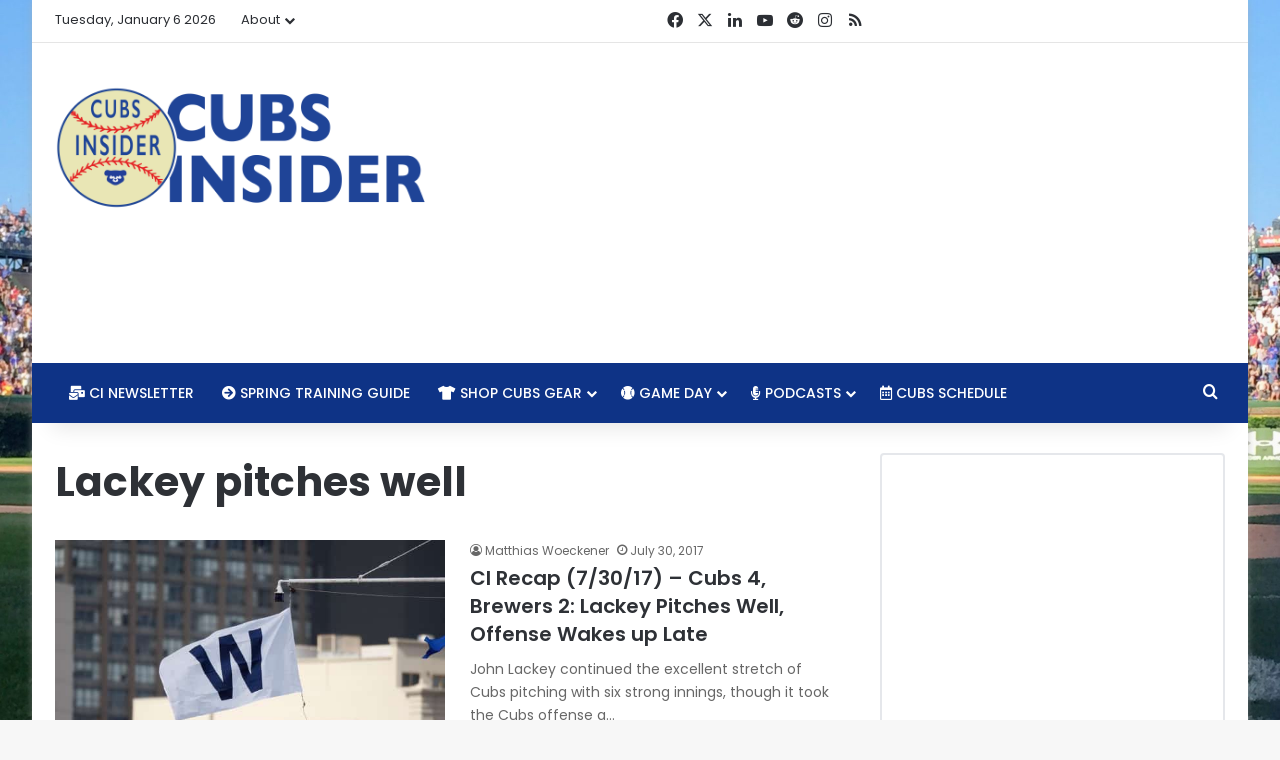

--- FILE ---
content_type: text/html; charset=utf-8
request_url: https://www.google.com/recaptcha/api2/aframe
body_size: 267
content:
<!DOCTYPE HTML><html><head><meta http-equiv="content-type" content="text/html; charset=UTF-8"></head><body><script nonce="_4pFeelE312l0Q4rP7k1VA">/** Anti-fraud and anti-abuse applications only. See google.com/recaptcha */ try{var clients={'sodar':'https://pagead2.googlesyndication.com/pagead/sodar?'};window.addEventListener("message",function(a){try{if(a.source===window.parent){var b=JSON.parse(a.data);var c=clients[b['id']];if(c){var d=document.createElement('img');d.src=c+b['params']+'&rc='+(localStorage.getItem("rc::a")?sessionStorage.getItem("rc::b"):"");window.document.body.appendChild(d);sessionStorage.setItem("rc::e",parseInt(sessionStorage.getItem("rc::e")||0)+1);localStorage.setItem("rc::h",'1767709521409');}}}catch(b){}});window.parent.postMessage("_grecaptcha_ready", "*");}catch(b){}</script></body></html>

--- FILE ---
content_type: text/javascript; charset=UTF-8
request_url: https://pagead2.googlesyndication.com/pagead/managed/js/adsense/m202601050201/show_ads_impl_fy2021.js?bust=95380466
body_size: 176220
content:
(function(sttc){'use strict';var q,aa=Object.create,ca=Object.defineProperty,da=globalThis,ea=typeof Symbol==="function"&&typeof Symbol("x")==="symbol",fa={},ha={};function ia(a,b,c){if(!c||a!=null){c=ha[b];if(c==null)return a[b];c=a[c];return c!==void 0?c:a[b]}} 
function ja(a,b,c){if(b)a:{var d=a.split(".");a=d.length===1;var e=d[0],f;!a&&e in fa?f=fa:f=da;for(e=0;e<d.length-1;e++){var g=d[e];if(!(g in f))break a;f=f[g]}d=d[d.length-1];c=ea&&c==="es6"?f[d]:null;b=b(c);b!=null&&(a?ca(fa,d,{configurable:!0,writable:!0,value:b}):b!==c&&(ha[d]===void 0&&(a=Math.random()*1E9>>>0,ha[d]=ea?da.Symbol(d):"$jscp$"+a+"$"+d),ca(f,ha[d],{configurable:!0,writable:!0,value:b})))}}var ka=Object.setPrototypeOf; 
function la(a,b){a.prototype=aa(b.prototype);a.prototype.constructor=a;ka(a,b);a.Wm=b.prototype}ja("Symbol.dispose",function(a){return a?a:Symbol("Symbol.dispose")},"es_next"); 
ja("String.prototype.replaceAll",function(a){return a?a:function(b,c){if(b instanceof RegExp&&!b.global)throw new TypeError("String.prototype.replaceAll called with a non-global RegExp argument.");return b instanceof RegExp?this.replace(b,c):this.replace(new RegExp(String(b).replace(/([-()\[\]{}+?*.$\^|,:#<!\\])/g,"\\$1").replace(/\x08/g,"\\x08"),"g"),c)}},"es_2021"); 
ja("AggregateError",function(a){function b(c,d){d=Error(d);"stack"in d&&(this.stack=d.stack);this.errors=c;this.message=d.message}if(a)return a;la(b,Error);b.prototype.name="AggregateError";return b},"es_2021"); 
ja("Promise.any",function(a){return a?a:function(b){b=b instanceof Array?b:Array.from(b);return Promise.all(b.map(function(c){return Promise.resolve(c).then(function(d){throw d;},function(d){return d})})).then(function(c){throw new fa.AggregateError(c,"All promises were rejected");},function(c){return c})}},"es_2021");ja("Promise.withResolvers",function(a){return a?a:function(){var b,c;return{promise:new Promise(function(d,e){b=d;c=e}),resolve:b,reject:c}}},"es_next");/* 
 
 Copyright The Closure Library Authors. 
 SPDX-License-Identifier: Apache-2.0 
*/ 
var t=this||self;function ma(a,b){a:{var c=["CLOSURE_FLAGS"];for(var d=t,e=0;e<c.length;e++)if(d=d[c[e]],d==null){c=null;break a}c=d}a=c&&c[a];return a!=null?a:b}function na(a){var b=typeof a;return b!="object"?b:a?Array.isArray(a)?"array":b:"null"}function oa(a){var b=typeof a;return b=="object"&&a!=null||b=="function"}function pa(a){return Object.prototype.hasOwnProperty.call(a,sa)&&a[sa]||(a[sa]=++ua)}var sa="closure_uid_"+(Math.random()*1E9>>>0),ua=0; 
function va(a,b,c){return a.call.apply(a.bind,arguments)}function xa(a,b,c){if(!a)throw Error();if(arguments.length>2){var d=Array.prototype.slice.call(arguments,2);return function(){var e=Array.prototype.slice.call(arguments);Array.prototype.unshift.apply(e,d);return a.apply(b,e)}}return function(){return a.apply(b,arguments)}}function ya(a,b,c){ya=Function.prototype.bind&&Function.prototype.bind.toString().indexOf("native code")!=-1?va:xa;return ya.apply(null,arguments)} 
function za(a,b){var c=Array.prototype.slice.call(arguments,1);return function(){var d=c.slice();d.push.apply(d,arguments);return a.apply(this,d)}}function Ba(a,b,c){a=a.split(".");c=c||t;for(var d;a.length&&(d=a.shift());)a.length||b===void 0?c[d]&&c[d]!==Object.prototype[d]?c=c[d]:c=c[d]={}:c[d]=b}function Ea(a){return a} 
function Fa(a,b){function c(){}c.prototype=b.prototype;a.Wm=b.prototype;a.prototype=new c;a.prototype.constructor=a;a.zo=function(d,e,f){for(var g=Array(arguments.length-2),h=2;h<arguments.length;h++)g[h-2]=arguments[h];return b.prototype[e].apply(d,g)}};var Ga={ko:0,jo:1,io:2};var Ha;let Ia;function Ja(a){return(Ia||(Ia=new TextEncoder)).encode(a)};function Ka(a){t.setTimeout(()=>{throw a;},0)};function La(a){return/^[\s\xa0]*([\s\S]*?)[\s\xa0]*$/.exec(a)[1]};var Ma=ma(610401301,!1),Na=ma(748402147,!0),Oa=ma(824656860,ma(1,!0));function Pa(){var a=t.navigator;return a&&(a=a.userAgent)?a:""}var Qa;const Ra=t.navigator;Qa=Ra?Ra.userAgentData||null:null;function Sa(a){if(!Ma||!Qa)return!1;for(let b=0;b<Qa.brands.length;b++){const {brand:c}=Qa.brands[b];if(c&&c.indexOf(a)!=-1)return!0}return!1}function Ta(a){return Pa().indexOf(a)!=-1};function Ua(){return Ma?!!Qa&&Qa.brands.length>0:!1}function Va(){return Ua()?!1:Ta("Opera")}function Wa(){return Ta("Firefox")||Ta("FxiOS")}function Za(){return Ta("Safari")&&!($a()||(Ua()?0:Ta("Coast"))||Va()||(Ua()?0:Ta("Edge"))||(Ua()?Sa("Microsoft Edge"):Ta("Edg/"))||(Ua()?Sa("Opera"):Ta("OPR"))||Wa()||Ta("Silk")||Ta("Android"))}function $a(){return Ua()?Sa("Chromium"):(Ta("Chrome")||Ta("CriOS"))&&!(Ua()?0:Ta("Edge"))||Ta("Silk")};function ab(a,b){if(typeof a==="string")return typeof b!=="string"||b.length!=1?-1:a.indexOf(b,0);for(let c=0;c<a.length;c++)if(c in a&&a[c]===b)return c;return-1}function bb(a,b){const c=a.length,d=typeof a==="string"?a.split(""):a;for(let e=0;e<c;e++)e in d&&b.call(void 0,d[e],e,a)}function cb(a,b){var c=a.length;const d=typeof a==="string"?a.split(""):a;for(--c;c>=0;--c)c in d&&b.call(void 0,d[c],c,a)} 
function db(a,b){const c=a.length,d=[];let e=0;const f=typeof a==="string"?a.split(""):a;for(let g=0;g<c;g++)if(g in f){const h=f[g];b.call(void 0,h,g,a)&&(d[e++]=h)}return d}function eb(a,b){const c=a.length,d=Array(c),e=typeof a==="string"?a.split(""):a;for(let f=0;f<c;f++)f in e&&(d[f]=b.call(void 0,e[f],f,a));return d}function hb(a,b){let c=1;bb(a,function(d,e){c=b.call(void 0,c,d,e,a)});return c} 
function ib(a,b){const c=a.length,d=typeof a==="string"?a.split(""):a;for(let e=0;e<c;e++)if(e in d&&b.call(void 0,d[e],e,a))return!0;return!1}function jb(a,b){return ab(a,b)>=0}function lb(a,b){b=ab(a,b);let c;(c=b>=0)&&Array.prototype.splice.call(a,b,1);return c}function mb(a,b){let c=0;cb(a,function(d,e){b.call(void 0,d,e,a)&&Array.prototype.splice.call(a,e,1).length==1&&c++})}function nb(a){return Array.prototype.concat.apply([],arguments)} 
function ob(a){const b=a.length;if(b>0){const c=Array(b);for(let d=0;d<b;d++)c[d]=a[d];return c}return[]}function pb(a,b){for(let d=1;d<arguments.length;d++){const e=arguments[d];var c=na(e);if(c=="array"||c=="object"&&typeof e.length=="number"){c=a.length||0;const f=e.length||0;a.length=c+f;for(let g=0;g<f;g++)a[c+g]=e[g]}else a.push(e)}}function qb(a,b,c){c=c||rb;let d=0,e=a.length,f;for(;d<e;){const g=d+(e-d>>>1);let h;h=c(b,a[g]);h>0?d=g+1:(e=g,f=!h)}return f?d:-d-1} 
function rb(a,b){return a>b?1:a<b?-1:0}function sb(a,b){b=b||Math.random;for(let c=a.length-1;c>0;c--){const d=Math.floor(b()*(c+1)),e=a[c];a[c]=a[d];a[d]=e}};function tb(a){tb[" "](a);return a}tb[" "]=function(){};function ub(a,b){try{return tb(a[b]),!0}catch(c){}return!1};var vb=Ua()?!1:Ta("Trident")||Ta("MSIE"),wb=Ta("Edge")||vb,xb=Ta("Gecko")&&!(Pa().toLowerCase().indexOf("webkit")!=-1&&!Ta("Edge"))&&!(Ta("Trident")||Ta("MSIE"))&&!Ta("Edge"),yb=Pa().toLowerCase().indexOf("webkit")!=-1&&!Ta("Edge");const zb={};let Ab=null;function Bb(a){var b=3;b===void 0&&(b=0);Cb();b=zb[b];const c=Array(Math.floor(a.length/3)),d=b[64]||"";let e=0,f=0;for(;e<a.length-2;e+=3){var g=a[e],h=a[e+1],k=a[e+2],l=b[g>>2];g=b[(g&3)<<4|h>>4];h=b[(h&15)<<2|k>>6];k=b[k&63];c[f++]=l+g+h+k}l=0;k=d;switch(a.length-e){case 2:l=a[e+1],k=b[(l&15)<<2]||d;case 1:a=a[e],c[f]=b[a>>2]+b[(a&3)<<4|l>>4]+k+d}return c.join("")} 
function Eb(a){const b=[];let c=0;for(let d=0;d<a.length;d++){let e=a.charCodeAt(d);e>255&&(b[c++]=e&255,e>>=8);b[c++]=e}return Bb(b)}function Fb(a){const b=[];Gb(a,function(c){b.push(c)});return b} 
function Gb(a,b){function c(e){for(;d<a.length;){const f=a.charAt(d++),g=Ab[f];if(g!=null)return g;if(!/^[\s\xa0]*$/.test(f))throw Error("Unknown base64 encoding at char: "+f);}return e}Cb();let d=0;for(;;){const e=c(-1),f=c(0),g=c(64),h=c(64);if(h===64&&e===-1)break;b(e<<2|f>>4);g!=64&&(b(f<<4&240|g>>2),h!=64&&b(g<<6&192|h))}} 
function Cb(){if(!Ab){Ab={};var a="ABCDEFGHIJKLMNOPQRSTUVWXYZabcdefghijklmnopqrstuvwxyz0123456789".split(""),b=["+/=","+/","-_=","-_.","-_"];for(let c=0;c<5;c++){const d=a.concat(b[c].split(""));zb[c]=d;for(let e=0;e<d.length;e++){const f=d[e];Ab[f]===void 0&&(Ab[f]=e)}}}};var Hb=typeof structuredClone!="undefined";function Jb(a,b){a.__closure__error__context__984382||(a.__closure__error__context__984382={});a.__closure__error__context__984382.severity=b};let Kb=void 0,Nb;function Ob(a){if(Nb)throw Error("");Nb=b=>{t.setTimeout(()=>{a(b)},0)}}function Pb(a){if(Nb)try{Nb(a)}catch(b){throw b.cause=a,b;}}function Qb(){const a=Error();Jb(a,"incident");Nb?Pb(a):Ka(a)}function Rb(a){a=Error(a);Jb(a,"warning");Pb(a);return a}function Sb(a,b){if(a!=null){var c=Kb??(Kb={});var d=c[a]||0;d>=b||(c[a]=d+1,Qb())}};function Tb(a,b=!1){return b&&Symbol.for&&a?Symbol.for(a):a!=null?Symbol(a):Symbol()}var Ub=Tb(),Vb=Tb(),Wb=Tb(),Xb=Tb(),Zb=Tb(),$b=Tb("m_m",!0);const v=Tb("jas",!0);var ac;const bc=[];bc[v]=7;ac=Object.freeze(bc);function cc(a,b){a[v]|=b}function dc(a){if(4&a)return 512&a?512:1024&a?1024:0}function ec(a){cc(a,34);return a}function fc(a){cc(a,8192);return a}function hc(a){cc(a,32);return a};var ic={};function jc(a,b){return b===void 0?a.l!==kc&&!!(2&(a.da[v]|0)):!!(2&b)&&a.l!==kc}const kc={};class nc{constructor(a,b,c){this.g=a;this.j=b;this.l=c}next(){const a=this.g.next();a.done||(a.value=this.j.call(this.l,a.value));return a}[Symbol.iterator](){return this}}var oc=Object.freeze({}); 
function pc(a,b,c){const d=b&128?0:-1,e=a.length;var f;if(f=!!e)f=a[e-1],f=f!=null&&typeof f==="object"&&f.constructor===Object;const g=e+(f?-1:0);for(b=b&128?1:0;b<g;b++)c(b-d,a[b]);if(f){a=a[e-1];for(const h in a)Object.prototype.hasOwnProperty.call(a,h)&&!isNaN(h)&&c(+h,a[h])}}var qc={};function rc(a){a.Fo=!0;return a};var sc=rc(a=>typeof a==="number"),tc=rc(a=>typeof a==="string"),uc=rc(a=>typeof a==="function"),vc=rc(a=>!!a&&(typeof a==="object"||typeof a==="function"));function wc(){return xc(rc((a,b)=>a===void 0?!0:tc(a,b)))}function xc(a){a.Pl=!0;return a}var yc=rc(a=>Array.isArray(a));function zc(){return rc(a=>yc(a)?a.every(b=>sc(b)):!1)};function Ac(a){if(tc(a)){if(!/^\s*(?:-?[1-9]\d*|0)?\s*$/.test(a))throw Error(String(a));}else if(sc(a)&&!Number.isSafeInteger(a))throw Error(String(a));return BigInt(a)}var Fc=rc(a=>a>=Bc&&a<=Ec);const Bc=BigInt(Number.MIN_SAFE_INTEGER),Ec=BigInt(Number.MAX_SAFE_INTEGER);let Gc=0,Hc=0,Ic;function Jc(a){const b=a>>>0;Gc=b;Hc=(a-b)/4294967296>>>0}function Kc(a){if(a<0){Jc(-a);a=Gc;var b=Hc;b=~b;a?a=~a+1:b+=1;const [c,d]=[a,b];Gc=c>>>0;Hc=d>>>0}else Jc(a)}function Lc(a,b){const c=b*4294967296+(a>>>0);return Number.isSafeInteger(c)?c:Mc(a,b)}function Mc(a,b){b>>>=0;a>>>=0;var c;b<=2097151?c=""+(4294967296*b+a):c=""+(BigInt(b)<<BigInt(32)|BigInt(a));return c}function Nc(){var a=Gc,b=Hc,c;b&2147483648?c=""+(BigInt(b|0)<<BigInt(32)|BigInt(a>>>0)):c=Mc(a,b);return c} 
function Oc(a){a.length<16?Kc(Number(a)):(a=BigInt(a),Gc=Number(a&BigInt(4294967295))>>>0,Hc=Number(a>>BigInt(32)&BigInt(4294967295)))};function Pc(a,b=`unexpected value ${a}!`){throw Error(b);};const Qc=typeof BigInt==="function"?BigInt.asIntN:void 0,Rc=typeof BigInt==="function"?BigInt.asUintN:void 0,Sc=Number.isSafeInteger,Tc=Number.isFinite,Uc=Math.trunc;function Vc(a){if(a!=null&&typeof a!=="number")throw Error(`Value of float/double field must be a number, found ${typeof a}: ${a}`);return a}function $c(a){if(a==null||typeof a==="number")return a;if(a==="NaN"||a==="Infinity"||a==="-Infinity")return Number(a)} 
function ad(a){if(typeof a!=="boolean")throw Error(`Expected boolean but got ${na(a)}: ${a}`);return a}function bd(a){if(a==null||typeof a==="boolean")return a;if(typeof a==="number")return!!a}const cd=/^-?([1-9][0-9]*|0)(\.[0-9]+)?$/;function dd(a){switch(typeof a){case "bigint":return!0;case "number":return Tc(a);case "string":return cd.test(a);default:return!1}}function ed(a){if(!Tc(a))throw Rb("enum");return a|0}function fd(a){return a==null?a:Tc(a)?a|0:void 0} 
function gd(a){if(typeof a!=="number")throw Rb("int32");if(!Tc(a))throw Rb("int32");return a|0}function hd(a){if(a==null)return a;if(typeof a==="string"&&a)a=+a;else if(typeof a!=="number")return;return Tc(a)?a|0:void 0}function id(a){if(typeof a!=="number")throw Rb("uint32");if(!Tc(a))throw Rb("uint32");return a>>>0}function jd(a){if(a==null)return a;if(typeof a==="string"&&a)a=+a;else if(typeof a!=="number")return;return Tc(a)?a>>>0:void 0} 
function kd(a,b){b??(b=Oa?1024:0);if(!dd(a))throw Rb("int64");const c=typeof a;switch(b){case 512:switch(c){case "string":return ld(a);case "bigint":return String(Qc(64,a));default:return pd(a)}case 1024:switch(c){case "string":return qd(a);case "bigint":return Ac(Qc(64,a));default:return rd(a)}case 0:switch(c){case "string":return ld(a);case "bigint":return Ac(Qc(64,a));default:return sd(a)}default:return Pc(b,"Unknown format requested type for int64")}} 
function sd(a){a=Uc(a);if(!Sc(a)){Kc(a);var b=Gc,c=Hc;if(a=c&2147483648)b=~b+1>>>0,c=~c>>>0,b==0&&(c=c+1>>>0);b=Lc(b,c);a=typeof b==="number"?a?-b:b:a?"-"+b:b}return a}function td(a){a=Uc(a);a>=0&&Sc(a)||(Kc(a),a=Lc(Gc,Hc));return a}function pd(a){a=Uc(a);Sc(a)?a=String(a):(Kc(a),a=Nc());return a}function ud(a){a=Uc(a);a>=0&&Sc(a)?a=String(a):(Kc(a),a=Mc(Gc,Hc));return a} 
function ld(a){var b=Uc(Number(a));if(Sc(b))return String(b);b=a.indexOf(".");b!==-1&&(a=a.substring(0,b));b=a.length;(a[0]==="-"?b<20||b===20&&a<="-9223372036854775808":b<19||b===19&&a<="9223372036854775807")||(Oc(a),a=Nc());return a}function qd(a){var b=Uc(Number(a));if(Sc(b))return Ac(b);b=a.indexOf(".");b!==-1&&(a=a.substring(0,b));return Ac(Qc(64,BigInt(a)))}function rd(a){return Sc(a)?Ac(sd(a)):Ac(pd(a))}function vd(a){return Sc(a)?Ac(td(a)):Ac(ud(a))} 
function wd(a){var b=Uc(Number(a));if(Sc(b)&&b>=0)return String(b);b=a.indexOf(".");b!==-1&&(a=a.substring(0,b));a[0]==="-"?b=!1:(b=a.length,b=b<20?!0:b===20&&a<="18446744073709551615");b||(Oc(a),a=Mc(Gc,Hc));return a}function xd(a){var b=Uc(Number(a));if(Sc(b)&&b>=0)return Ac(b);b=a.indexOf(".");b!==-1&&(a=a.substring(0,b));return Ac(Rc(64,BigInt(a)))} 
function yd(a){if(a==null)return a;if(typeof a==="bigint")return Fc(a)?a=Number(a):(a=Qc(64,a),a=Fc(a)?Number(a):String(a)),a;if(dd(a))return typeof a==="number"?sd(a):ld(a)}function zd(a,b=!1){const c=typeof a;if(a==null)return a;if(c==="bigint")return String(Qc(64,a));if(dd(a))return c==="string"?ld(a):b?pd(a):sd(a)}function Ad(a){const b=typeof a;if(a==null)return a;if(b==="bigint")return Ac(Qc(64,a));if(dd(a))return b==="string"?qd(a):rd(a)} 
function Bd(a,b){b??(b=Oa?1024:0);if(!dd(a))throw Rb("uint64");const c=typeof a;switch(b){case 512:switch(c){case "string":return wd(a);case "bigint":return String(Rc(64,a));default:return ud(a)}case 1024:switch(c){case "string":return xd(a);case "bigint":return Ac(Rc(64,a));default:return vd(a)}case 0:switch(c){case "string":return wd(a);case "bigint":return Ac(Rc(64,a));default:return td(a)}default:return Pc(b,"Unknown format requested type for int64")}} 
function Cd(a,b=!1){const c=typeof a;if(a==null)return a;if(c==="bigint")return String(Rc(64,a));if(dd(a))return c==="string"?wd(a):b?ud(a):td(a)}function Fd(a){const b=typeof a;if(a==null)return a;if(b==="bigint")return Ac(Rc(64,a));if(dd(a))return b==="string"?xd(a):vd(a)}function Gd(a){if(a==null)return a;const b=typeof a;if(b==="bigint")return String(Qc(64,a));if(dd(a)){if(b==="string")return ld(a);if(b==="number")return sd(a)}} 
function Hd(a){if(a==null)return a;const b=typeof a;if(b==="bigint")return String(Rc(64,a));if(dd(a)){if(b==="string")return wd(a);if(b==="number")return td(a)}}function Id(a){if(typeof a!=="string")throw Error();return a}function Jd(a){if(a!=null&&typeof a!=="string")throw Error();return a}function Kd(a){return a==null||typeof a==="string"?a:void 0} 
function Ld(a,b,c,d){if(a!=null&&a[$b]===ic)return a;if(!Array.isArray(a))return c?d&2?b[Ub]||(b[Ub]=Md(b)):new b:void 0;c=a[v]|0;d=c|d&32|d&2;d!==c&&(a[v]=d);return new b(a)}function Md(a){a=new a;ec(a.da);return a}function Nd(a,b,c){return b?Id(a):Kd(a)??(c?"":void 0)}function Od(a,b,c){a=b?ed(a):fd(a);return a==null?c?0:void 0:a};function Pd(a){return a};const Qd={},Rd=(()=>class extends Map{constructor(){super()}})();function Sd(a){return a}function Td(a){if(a.ld&2)throw Error("Cannot mutate an immutable Map");} 
var Wd=class extends Rd{constructor(a,b,c=Sd,d=Sd){super();this.ld=a[v]|0;this.dd=b;this.uf=c;this.Sj=this.dd?Ud:d;for(let e=0;e<a.length;e++){const f=a[e],g=c(f[0],!1,!0);let h=f[1];b?h===void 0&&(h=null):h=d(f[1],!1,!0,void 0,void 0,this.ld);super.set(g,h)}}Vh(a){return fc(Array.from(super.entries(),a))}clear(){Td(this);super.clear()}delete(a){Td(this);return super.delete(this.uf(a,!0,!1))}entries(){if(this.dd){var a=super.keys();a=new nc(a,Vd,this)}else a=super.entries();return a}values(){if(this.dd){var a= 
super.keys();a=new nc(a,Wd.prototype.get,this)}else a=super.values();return a}forEach(a,b){this.dd?super.forEach((c,d,e)=>{a.call(b,e.get(d),d,e)}):super.forEach(a,b)}set(a,b){Td(this);a=this.uf(a,!0,!1);return a==null?this:b==null?(super.delete(a),this):super.set(a,this.Sj(b,!0,!0,this.dd,!1,this.ld))}has(a){return super.has(this.uf(a,!1,!1))}get(a){a=this.uf(a,!1,!1);const b=super.get(a);if(b!==void 0){var c=this.dd;return c?(c=this.Sj(b,!1,!0,c,this.Hk,this.ld),c!==b&&super.set(a,c),c):b}}[Symbol.iterator](){return this.entries()}}; 
Wd.prototype.toJSON=void 0;function Ud(a,b,c,d,e,f){a=Ld(a,d,c,f);e&&(a=Xd(a));return a}function Vd(a){return[a,this.get(a)]}let Yd;function Zd(){return Yd||(Yd=new Wd(ec([]),void 0,void 0,void 0,Qd))};function $d(a,b,c,d){var e=d!==void 0;d=!!d;const f=[];var g=a.length;let h,k=4294967295,l=!1;const m=!!(b&64),n=m?b&128?0:-1:void 0;b&1||(h=g&&a[g-1],h!=null&&typeof h==="object"&&h.constructor===Object?(g--,k=g):h=void 0,!m||b&128||e||(l=!0,k=(ae??Pd)(k-n,n,a,h,void 0)+n));b=void 0;for(e=0;e<g;e++){let p=a[e];if(p!=null&&(p=c(p,d))!=null)if(m&&e>=k){const r=e-n;(b??(b={}))[r]=p}else f[e]=p}if(h)for(let p in h){if(!Object.prototype.hasOwnProperty.call(h,p))continue;a=h[p];if(a==null||(a=c(a,d))== 
null)continue;g=+p;let r;m&&!Number.isNaN(g)&&(r=g+n)<k?f[r]=a:(b??(b={}))[p]=a}b&&(l?f.push(b):f[k]=b);return f}function be(a){a[0]=ce(a[0]);a[1]=ce(a[1]);return a} 
function ce(a){switch(typeof a){case "number":return Number.isFinite(a)?a:""+a;case "bigint":return Fc(a)?Number(a):""+a;case "boolean":return a?1:0;case "object":if(Array.isArray(a)){const b=a[v]|0;return a.length===0&&b&1?void 0:$d(a,b,ce)}if(a!=null&&a[$b]===ic)return de(a);if(a instanceof Wd)return a=a.size!==0?a.Vh(be):void 0,a;return}return a}var ee=Hb?structuredClone:a=>$d(a,0,ce);let ae;function de(a){a=a.da;return $d(a,a[v]|0,ce)};let fe,ge;function he(a){switch(typeof a){case "boolean":return fe||(fe=[0,void 0,!0]);case "number":return a>0?void 0:a===0?ge||(ge=[0,void 0]):[-a,void 0];case "string":return[0,a];case "object":return a}}function ie(a,b){return je(a,b[0],b[1])} 
function je(a,b,c,d=0){if(a==null){var e=32;c?(a=[c],e|=128):a=[];b&&(e=e&-16760833|(b&1023)<<14)}else{if(!Array.isArray(a))throw Error("narr");e=a[v]|0;if(Na&&1&e)throw Error("rfarr");2048&e&&!(2&e)&&ke();if(e&256)throw Error("farr");if(e&64)return(e|d)!==e&&(a[v]=e|d),a;if(c&&(e|=128,c!==a[0]))throw Error("mid");a:{c=a;e|=64;var f=c.length;if(f){var g=f-1;const k=c[g];if(k!=null&&typeof k==="object"&&k.constructor===Object){b=e&128?0:-1;g-=b;if(g>=1024)throw Error("pvtlmt");for(var h in k)if(Object.prototype.hasOwnProperty.call(k, 
h))if(f=+h,f<g)c[f+b]=k[h],delete k[h];else break;e=e&-16760833|(g&1023)<<14;break a}}if(b){h=Math.max(b,f-(e&128?0:-1));if(h>1024)throw Error("spvt");e=e&-16760833|(h&1023)<<14}}}a[v]=e|64|d;return a}function ke(){if(Na)throw Error("carr");Sb(Zb,5)};function le(a,b){if(typeof a!=="object")return a;if(Array.isArray(a)){var c=a[v]|0;return a.length===0&&c&1?void 0:me(a,c,b)}if(a!=null&&a[$b]===ic)return ne(a);if(a instanceof Wd){c=a.ld;if(c&2)return a;if(a.size){b=ec(a.Vh());if(a.dd)for(a=0;a<b.length;a++){const d=b[a];let e=d[1];e==null||typeof e!=="object"?e=void 0:e!=null&&e[$b]===ic?e=ne(e):Array.isArray(e)?e=me(e,e[v]|0,!!(c&32)):e=void 0;d[1]=e}return b}}} 
function me(a,b,c){if(b&2)return a;!c||4096&b||16&b?a=re(a,b,!1,c&&!(b&16)):(cc(a,34),b&4&&Object.freeze(a));return a}function se(a,b,c){a=new a.constructor(b);c&&(a.l=kc);a.A=kc;return a}function ne(a){const b=a.da,c=b[v]|0;return jc(a,c)?a:te(a,b,c)?se(a,b):re(b,c)}function ue(a){const b=a.da,c=b[v]|0;return te(a,b,c)?se(a,b,!0):new a.constructor(re(b,c,!1))}function re(a,b,c,d){d??(d=!!(34&b));a=$d(a,b,le,d);d=32;c&&(d|=2);b=b&16769217|d;a[v]=b;return a} 
function Xd(a){const b=a.da,c=b[v]|0;return jc(a,c)?te(a,b,c)?se(a,b,!0):new a.constructor(re(b,c,!1)):a}function ve(a){const b=a.da,c=b[v]|0;return jc(a,c)?a:te(a,b,c)?se(a,b):new a.constructor(re(b,c,!0))}function we(a){if(a.l!==kc)return!1;var b=a.da;b=re(b,b[v]|0);cc(b,2048);a.da=b;a.l=void 0;a.A=void 0;return!0}function xe(a){if(!we(a)&&jc(a,a.da[v]|0))throw Error();}function ye(a,b){b===void 0&&(b=a[v]|0);b&32&&!(b&4096)&&(a[v]=b|4096)} 
function te(a,b,c){return c&2?!0:c&32&&!(c&4096)?(b[v]=c|2,a.l=kc,!0):!1};const ze=Ac(0),Ae={};function Be(a,b,c,d,e){b=Ce(a.da,b,c,e);if(b!==null||d&&a.A!==kc)return b}function Ce(a,b,c,d){if(b===-1)return null;const e=b+(c?0:-1),f=a.length-1;let g,h;if(!(f<1+(c?0:-1))){if(e>=f)if(g=a[f],g!=null&&typeof g==="object"&&g.constructor===Object)c=g[b],h=!0;else if(e===f)c=g;else return;else c=a[e];if(d&&c!=null){d=d(c);if(d==null)return d;if(!Object.is(d,c))return h?g[b]=d:a[e]=d,d}return c}}function De(a,b,c){xe(a);const d=a.da;Ee(d,d[v]|0,b,c);return a} 
function Ee(a,b,c,d,e){const f=c+(e?0:-1);var g=a.length-1;if(g>=1+(e?0:-1)&&f>=g){const h=a[g];if(h!=null&&typeof h==="object"&&h.constructor===Object)return h[c]=d,b}if(f<=g)return a[f]=d,b;d!==void 0&&(g=(b??(b=a[v]|0))>>14&1023||536870912,c>=g?d!=null&&(a[g+(e?0:-1)]={[c]:d}):a[f]=d);return b}function Fe(a,b,c){a=a.da;return Ge(a,a[v]|0,b,c)!==void 0}function He(a,b,c,d){const e=a.da;return Ge(e,e[v]|0,b,Ie(a,d,c))!==void 0}function Je(a,b,c){return Be(a,b,void 0,c,$c)} 
function Ke(a){return a===oc?2:4} 
function Le(a,b,c,d,e,f,g){let h=a.da,k=h[v]|0;d=jc(a,k)?1:d;e=!!e||d===3;d===2&&we(a)&&(h=a.da,k=h[v]|0);let l=Me(h,b,g),m=l===ac?7:l[v]|0,n=Ne(m,k);var p=n;4&p?f==null?a=!1:(!e&&f===0&&(512&p||1024&p)&&(a.constructor[Wb]=(a.constructor[Wb]|0)+1)<5&&Qb(),a=f===0?!1:!(f&p)):a=!0;if(a){4&n&&(l=[...l],m=0,n=Oe(n,k),k=Ee(h,k,b,l,g));let r=p=0;for(;p<l.length;p++){const u=c(l[p]);u!=null&&(l[r++]=u)}r<p&&(l.length=r);c=(n|4)&-513;n=c&=-1025;f&&(n|=f);n&=-4097}n!==m&&(l[v]=n,2&n&&Object.freeze(l));return l= 
Pe(l,n,h,k,b,g,d,a,e)}function Pe(a,b,c,d,e,f,g,h,k){let l=b;g===1||(g!==4?0:2&b||!(16&b)&&32&d)?Qe(b)||(b|=!a.length||h&&!(4096&b)||32&d&&!(4096&b||16&b)?2:256,b!==l&&(a[v]=b),Object.freeze(a)):(g===2&&Qe(b)&&(a=[...a],l=0,b=Oe(b,d),d=Ee(c,d,e,a,f)),Qe(b)||(k||(b|=16),b!==l&&(a[v]=b)));2&b||!(4096&b||16&b)||ye(c,d);return a}function Me(a,b,c){a=Ce(a,b,c);return Array.isArray(a)?a:ac}function Ne(a,b){2&b&&(a|=2);return a|1}function Qe(a){return!!(2&a)&&!!(4&a)||!!(256&a)} 
function Re(a,b,c,d){let e;var f=a.da,g=f[v]|0;e=jc(a,g);a:{!e&&we(a)&&(f=a.da,g=f[v]|0);var h=Ce(f,b);a=!1;if(h==null){if(e){b=Zd();break a}h=[]}else if(h.constructor===Wd)if(h.ld&2&&!e)h=h.Vh();else{b=h;break a}else Array.isArray(h)?a=!!((h[v]|0)&2):h=[];if(e){if(!h.length){b=Zd();break a}a||(a=!0,ec(h))}else if(a){a=!1;fc(h);h=[...h];for(let k=0;k<h.length;k++){const l=h[k]=[...h[k]];Array.isArray(l[1])&&(l[1]=ec(l[1]))}h=fc(h)}!a&&g&32&&hc(h);d=new Wd(h,c,Nd,d);g=Ee(f,g,b,d);a||ye(f,g);b=d}!e&& 
c&&(b.Hk=!0);return b}function Se(a,b){this.set(b,a)}function Te(a,b,c,d){xe(a);const e=a.da;let f=e[v]|0;if(c==null)return Ee(e,f,b),a;let g=c===ac?7:c[v]|0,h=g;var k=Qe(g);let l=k||Object.isFrozen(c);k||(g=0);l||(c=[...c],h=0,g=Oe(g,f),l=!1);g|=5;k=dc(g)??(Oa?1024:0);g|=k;for(let m=0;m<c.length;m++){const n=c[m],p=d(n,k);Object.is(n,p)||(l&&(c=[...c],h=0,g=Oe(g,f),l=!1),c[m]=p)}g!==h&&(l&&(c=[...c],g=Oe(g,f)),c[v]=g);Ee(e,f,b,c);return a} 
function Ue(a,b,c,d){xe(a);const e=a.da;Ee(e,e[v]|0,b,(d==="0"?Number(c)===0:c===d)?void 0:c);return a}function Ve(a,b,c,d){xe(a);const e=a.da;var f=e[v]|0;if(d==null){var g=We(e);if(Xe(g,e,f,c)===b)g.set(c,0);else return a}else{g=We(e);const h=Xe(g,e,f,c);h!==b&&(h&&(f=Ee(e,f,h)),g.set(c,b))}Ee(e,f,b,d);return a}function Ie(a,b,c){return Ye(a,b)===c?c:-1}function Ye(a,b){a=a.da;return Xe(We(a),a,void 0,b)}function We(a){return a[Vb]??(a[Vb]=new Map)} 
function Xe(a,b,c,d){let e=a.get(d);if(e!=null)return e;e=0;for(let f=0;f<d.length;f++){const g=d[f];Ce(b,g)!=null&&(e!==0&&(c=Ee(b,c,e)),e=g)}a.set(d,e);return e}function Ge(a,b,c,d){let e=!1;d=Ce(a,d,void 0,f=>{const g=Ld(f,c,!1,b);e=g!==f&&g!=null;return g});if(d!=null)return e&&!jc(d)&&ye(a,b),d}function Ze(a,b,c){a=a.da;return Ge(a,a[v]|0,b,c)||b[Ub]||(b[Ub]=Md(b))} 
function x(a,b,c){let d=a.da,e=d[v]|0;b=Ge(d,e,b,c);if(b==null)return b;e=d[v]|0;if(!jc(a,e)){const f=Xd(b);f!==b&&(we(a)&&(d=a.da,e=d[v]|0),b=f,e=Ee(d,e,c,b),ye(d,e))}return b} 
function af(a,b,c,d,e,f,g,h,k){var l=jc(a,c);f=l?1:f;h=!!h||f===3;l=k&&!l;(f===2||l)&&we(a)&&(b=a.da,c=b[v]|0);a=Me(b,e,g);var m=a===ac?7:a[v]|0,n=Ne(m,c);if(k=!(4&n)){var p=a,r=c;const u=!!(2&n);u&&(r|=2);let w=!u,A=!0,J=0,L=0;for(;J<p.length;J++){const G=Ld(p[J],d,!1,r);if(G instanceof d){if(!u){const M=jc(G);w&&(w=!M);A&&(A=M)}p[L++]=G}}L<J&&(p.length=L);n|=4;n=A?n&-4097:n|4096;n=w?n|8:n&-9}n!==m&&(a[v]=n,2&n&&Object.freeze(a));if(l&&!(8&n||!a.length&&(f===1||(f!==4?0:2&n||!(16&n)&&32&c)))){Qe(n)&& 
(a=[...a],n=Oe(n,c),c=Ee(b,c,e,a,g));d=a;l=n;for(m=0;m<d.length;m++)p=d[m],n=Xd(p),p!==n&&(d[m]=n);l|=8;n=l=d.length?l|4096:l&-4097;a[v]=n}return a=Pe(a,n,b,c,e,g,f,k,h)}function bf(a,b,c,d){const e=a.da;return af(a,e,e[v]|0,b,c,d,void 0,!1,!0)}function cf(a){a==null&&(a=void 0);return a}function y(a,b,c){c=cf(c);De(a,b,c);c&&!jc(c)&&ye(a.da);return a}function z(a,b,c,d){d=cf(d);Ve(a,b,c,d);d&&!jc(d)&&ye(a.da);return a} 
function df(a,b,c){xe(a);const d=a.da;let e=d[v]|0;if(c==null)return Ee(d,e,b),a;let f=c===ac?7:c[v]|0,g=f;const h=Qe(f),k=h||Object.isFrozen(c);let l=!0,m=!0;for(let p=0;p<c.length;p++){var n=c[p];h||(n=jc(n),l&&(l=!n),m&&(m=n))}h||(f=l?13:5,f=m?f&-4097:f|4096);k&&f===g||(c=[...c],g=0,f=Oe(f,e));f!==g&&(c[v]=f);e=Ee(d,e,b,c);2&f||!(4096&f||16&f)||ye(d,e);return a}function Oe(a,b){return a=(2&b?a|2:a&-3)&-273} 
function ef(a,b,c,d,e,f,g,h){xe(a);b=Le(a,b,e,2,!0,void 0,f);e=dc(b===ac?7:b[v]|0)??(Oa?1024:0);if(h)if(Array.isArray(d))for(g=d.length,h=0;h<g;h++)b.push(c(d[h],e));else for(const k of d)b.push(c(k,e));else{if(g)throw Error();b.push(c(d,e))}return a}function ff(a,b,c,d){var e=d;xe(a);d=a.da;b=af(a,d,d[v]|0,c,b,2,void 0,!0);e=e!=null?e:new c;b.push(e);const f=c=b===ac?7:b[v]|0;(e=jc(e))?(c&=-9,b.length===1&&(c&=-4097)):c|=4096;c!==f&&(b[v]=c);e||ye(d);return a} 
function gf(a,b){var c=hf;xe(a);const d=a.da;c=af(a,d,d[v]|0,c,2,2,void 0,!0);let e=0,f=0;if(Array.isArray(b)){var g=b.length;for(let k=0;k<g;k++){var h=b[k];c.push(h);(h=jc(h))&&!e++&&(c[v]&=-9);h||f++||cc(c,4096)}}else for(g of b)b=g,c.push(b),(b=jc(b))&&!e++&&(c[v]&=-9),b||f++||cc(c,4096);f&&ye(d);return a}function jf(a,b,c){return Oa?yd(Be(a,b,void 0,c,Ad)):yd(Be(a,b,void 0,c))}function kf(a,b,c){return Oa?Be(a,b,void 0,c,Ad):Ad(Be(a,b,void 0,c))} 
function lf(a,b,c){return hd(Be(a,b,void 0,c))}function mf(a,b,c,d){return Kd(Be(a,b,c,d))}function B(a,b){return bd(Be(a,b))??!1}function nf(a,b){return lf(a,b)??0}function of(a,b){return kf(a,b)??ze}function pf(a,b,c=0){return Je(a,b)??c}function C(a,b){return mf(a,b)??""}function D(a,b){return fd(Be(a,b))??0}function qf(a){return(Oa?Cd(Be(a,10,void 0,void 0,Fd)):Cd(Be(a,10),!0))??"0"}function rf(a,b){return Le(a,b,hd,Ke())}function sf(a,b){return Le(a,b,Kd,Ke())} 
function tf(a,b){return Le(a,b,fd,Ke())}function uf(a,b,c,d){return x(a,b,Ie(a,d,c))}function vf(a,b){return bd(Be(a,b,void 0,Ae))}function wf(a,b){return mf(a,b,void 0,Ae)}function xf(a,b){return fd(Be(a,b,void 0,Ae))}function yf(a,b,c){return De(a,b,c==null?c:ad(c))}function zf(a,b,c){return Ue(a,b,c==null?c:ad(c),!1)}function Af(a,b,c){return De(a,b,c==null?c:gd(c))}function E(a,b,c){return Ue(a,b,c==null?c:gd(c),0)}function Bf(a,b,c){return De(a,b,c==null?c:kd(c,void 0))} 
function Cf(a,b,c){return Ue(a,b,c==null?c:kd(c,void 0),"0")}function Df(a,b,c,d){return Ve(a,b,c,d==null?d:kd(d,void 0))}function Ef(a,b,c){return Ue(a,b,c==null?c:Bd(c,void 0),"0")}function Ff(a,b,c){return De(a,b,Jd(c))}function Gf(a,b,c){return Ue(a,b,Jd(c),"")}function Hf(a,b,c){return De(a,b,c==null?c:ed(c))}function F(a,b,c){return Ue(a,b,c==null?c:ed(c),0)}function If(a,b,c){return Te(a,b,c,ed)}function Jf(a,b){return mf(a,b)!=null}function Kf(a,b){b=Ie(a,Lf,b);return mf(a,b)!=null};function Mf(a){a=BigInt.asUintN(64,a);return new Nf(Number(a&BigInt(4294967295)),Number(a>>BigInt(32)))}function Uf(a){if(!a)return Vf||(Vf=new Nf(0,0));if(!/^\d+$/.test(a))return null;Oc(a);return new Nf(Gc,Hc)}var Nf=class{constructor(a,b){this.j=a>>>0;this.g=b>>>0}};let Vf;function Wf(a){a=BigInt.asUintN(64,a);return new Xf(Number(a&BigInt(4294967295)),Number(a>>BigInt(32)))}function Yf(a){if(!a)return Zf||(Zf=new Xf(0,0));if(!/^-?\d+$/.test(a))return null;Oc(a);return new Xf(Gc,Hc)} 
var Xf=class{constructor(a,b){this.j=a>>>0;this.g=b>>>0}};let Zf;function $f(a,b,c){for(;c>0||b>127;)a.g.push(b&127|128),b=(b>>>7|c<<25)>>>0,c>>>=7;a.g.push(b)}function ag(a,b){for(;b>127;)a.g.push(b&127|128),b>>>=7;a.g.push(b)}function bg(a,b){if(b>=0)ag(a,b);else{for(let c=0;c<9;c++)a.g.push(b&127|128),b>>=7;a.g.push(1)}}function cg(a,b){a.g.push(b>>>0&255);a.g.push(b>>>8&255);a.g.push(b>>>16&255);a.g.push(b>>>24&255)}var dg=class{constructor(){this.g=[]}length(){return this.g.length}end(){const a=this.g;this.g=[];return a}};function eg(a,b){b.length!==0&&(a.l.push(b),a.j+=b.length)}function fg(a,b){eg(a,a.g.end());eg(a,b)}function gg(a,b,c){ag(a.g,b*8+c)}function hg(a,b){gg(a,b,2);b=a.g.end();eg(a,b);b.push(a.j);return b}function ig(a,b){var c=b.pop();for(c=a.j+a.g.length()-c;c>127;)b.push(c&127|128),c>>>=7,a.j++;b.push(c);a.j++}function jg(a){eg(a,a.g.end());const b=new Uint8Array(a.j),c=a.l,d=c.length;let e=0;for(let f=0;f<d;f++){const g=c[f];b.set(g,e);e+=g.length}a.l=[b];return b} 
function kg(a,b,c,d){c!=null&&(b=hg(a,b),d(c,a),ig(a,b))}function lg(a,b,c){var d=mg;if(c!=null)for(let e=0;e<c.length;e++){const f=hg(a,b);d(c[e],a);ig(a,f)}}var ng=class{constructor(){this.l=[];this.j=0;this.g=new dg}};function og(){const a=class{constructor(){throw Error();}};Object.setPrototypeOf(a,a.prototype);return a}var pg=og(),qg=og(),rg=og(),sg=og(),tg=og(),ug=og(),vg=og(),wg=og(),xg=og(),yg=og(),zg=og();function Ag(a){return Xd(a)}function Bg(a){return JSON.stringify(de(a))}function Cg(a){return ve(a)}var H=class{constructor(a){this.da=je(a,void 0,void 0,2048)}toJSON(){return de(this)}};H.prototype[$b]=ic;function Dg(a,b){if(b==null)return new a;if(!Array.isArray(b))throw Error();if(Object.isFrozen(b)||Object.isSealed(b)||!Object.isExtensible(b))throw Error();return new a(hc(b))};var Eg=class{constructor(a,b){this.g=a;a=Ea(pg);this.j=!!a&&b===a||!1}};function Fg(a,b,c,d,e){kg(a,c,Gg(b,d),e)}const Hg=new Eg(Fg,pg),Ig=new Eg(Fg,pg);var Jg=Symbol(),Kg=Symbol();let Lg,Mg; 
function Ng(a){var b=Og,c=Pg,d=a[Jg];if(d)return d;d={};d.Ao=a;d.gj=he(a[0]);var e=a[1];let f=1;e&&e.constructor===Object&&(d.jl=e,e=a[++f],typeof e==="function"&&(d.Ol=!0,Lg??(Lg=e),Mg??(Mg=a[f+1]),e=a[f+=2]));const g={};for(;e&&Array.isArray(e)&&e.length&&typeof e[0]==="number"&&e[0]>0;){for(var h=0;h<e.length;h++)g[e[h]]=e;e=a[++f]}for(h=1;e!==void 0;){typeof e==="number"&&(h+=e,e=a[++f]);let m;var k=void 0;e instanceof Eg?m=e:(m=Hg,f--);if(m?.j){e=a[++f];k=a;var l=f;typeof e==="function"&&(e= 
e(),k[l]=e);k=e}e=a[++f];l=h+1;typeof e==="number"&&e<0&&(l-=e,e=a[++f]);for(;h<l;h++){const n=g[h];k?c(d,h,m,k,n):b(d,h,m,n)}}return a[Jg]=d}function Gg(a,b){if(a instanceof H)return a.da;if(Array.isArray(a))return ie(a,b)};function Og(a,b,c){a[b]=c.g}function Pg(a,b,c,d){let e,f;const g=c.g;a[b]=(h,k,l)=>g(h,k,l,f||(f=Ng(d).gj),e||(e=Qg(d)))}function Qg(a){let b=a[Kg];if(!b){const c=Ng(a);b=(d,e)=>Rg(d,e,c);a[Kg]=b}return b}function Rg(a,b,c){pc(a,a[v]|0,(d,e)=>{if(e!=null){var f=Sg(c,d);f?f(b,e,d):d<500||Sb(Xb,3)}})} 
function Sg(a,b){var c=a[b];if(c)return c;if(c=a.jl)if(c=c[b]){c=Array.isArray(c)?c[0]instanceof Eg?c:[Ig,c]:[c,void 0];var d=c[0].g;if(c=c[1]){const e=Qg(c),f=Ng(c).gj;c=a.Ol?Mg(f,e):(g,h,k)=>d(g,h,k,f,e)}else c=d;return a[b]=c}};function Tg(a,b,c){if(Array.isArray(b)){var d=b[v]|0;if(d&4)return b;for(var e=0,f=0;e<b.length;e++){const g=a(b[e]);g!=null&&(b[f++]=g)}f<e&&(b.length=f);a=d|1;c&&(a=(a|4)&-1537);a!==d&&(b[v]=a);c&&a&2&&Object.freeze(b);return b}}var Ug=(a,b)=>{const c=new ng;Rg(a.da,c,Ng(b));return jg(c)};function Vg(a,b){return new Eg(a,b)}function Wg(a,b){return new Eg(a,b)} 
var Xg=new Eg(function(a,b,c,d,e){if(b instanceof Wd)b.forEach((f,g)=>{kg(a,c,ie([g,f],d),e)});else if(Array.isArray(b)){for(let f=0;f<b.length;f++){const g=b[f];Array.isArray(g)&&kg(a,c,ie(g,d),e)}fc(b)}},pg);function Yg(a,b,c){b=$c(b);b!=null&&(gg(a,c,1),a=a.g,c=Ic||(Ic=new DataView(new ArrayBuffer(8))),c.setFloat64(0,+b,!0),Gc=c.getUint32(0,!0),Hc=c.getUint32(4,!0),cg(a,Gc),cg(a,Hc))} 
function Zg(a,b,c){b=$c(b);b!=null&&(gg(a,c,5),a=a.g,c=Ic||(Ic=new DataView(new ArrayBuffer(8))),c.setFloat32(0,+b,!0),Hc=0,Gc=c.getUint32(0,!0),cg(a,Gc))}function $g(a,b,c){b=Gd(b);if(b!=null){switch(typeof b){case "string":Yf(b)}if(b!=null)switch(gg(a,c,0),typeof b){case "number":a=a.g;Kc(b);$f(a,Gc,Hc);break;case "bigint":c=Wf(b);$f(a.g,c.j,c.g);break;default:c=Yf(b),$f(a.g,c.j,c.g)}}} 
function ah(a,b,c){b=Tg(Gd,b,!1);if(b!=null&&b.length){c=hg(a,c);for(let e=0;e<b.length;e++){const f=b[e];switch(typeof f){case "number":var d=a.g;Kc(f);$f(d,Gc,Hc);break;case "bigint":d=Wf(f);$f(a.g,d.j,d.g);break;default:d=Yf(f),$f(a.g,d.j,d.g)}}ig(a,c)}}function bh(a,b,c){b=Hd(b);if(b!=null){switch(typeof b){case "string":Uf(b)}if(b!=null)switch(gg(a,c,0),typeof b){case "number":a=a.g;Kc(b);$f(a,Gc,Hc);break;case "bigint":c=Mf(b);$f(a.g,c.j,c.g);break;default:c=Uf(b),$f(a.g,c.j,c.g)}}} 
function ch(a,b,c){b=hd(b);b!=null&&b!=null&&(gg(a,c,0),bg(a.g,b))}function dh(a,b,c){b=bd(b);b!=null&&(gg(a,c,0),a.g.g.push(b?1:0))}function eh(a,b,c){b=Kd(b);b!=null&&(b=Ja(b),gg(a,c,2),ag(a.g,b.length),fg(a,b))}function fh(a,b,c,d,e){kg(a,c,Gg(b,d),e)}function gh(a,b,c){b=hd(b);b!=null&&(b=parseInt(b,10),gg(a,c,0),bg(a.g,b))} 
var hh=Vg(Yg,yg),ih=Vg(Yg,yg),Hh=Vg(Zg,xg),Ih=Vg(Zg,xg),Jh=Wg(ah,vg),Kh=Vg($g,vg),Lh=Wg(ah,vg),Mh=Vg($g,vg),Nh=Vg($g,vg),Oh=Vg(bh,wg),Ph=Wg(function(a,b,c){b=Tg(Hd,b,!1);if(b!=null&&b.length){c=hg(a,c);for(let f=0;f<b.length;f++){var d=b[f];switch(typeof d){case "number":var e=a.g;Kc(d);$f(e,Gc,Hc);break;case "bigint":e=Number(d);Number.isSafeInteger(e)?(d=a.g,Kc(e),$f(d,Gc,Hc)):(d=Mf(d),$f(a.g,d.j,d.g));break;default:d=Uf(d),$f(a.g,d.j,d.g)}}ig(a,c)}},wg),Qh=Vg(bh,wg),Rh=Vg(ch,sg),Sh=Wg(function(a, 
b,c){b=Tg(hd,b,!0);if(b!=null&&b.length){c=hg(a,c);for(let d=0;d<b.length;d++)bg(a.g,b[d]);ig(a,c)}},sg),Th=Vg(ch,sg),Uh=Vg(ch,sg),Vh=Vg(function(a,b,c){b=jd(b);b!=null&&(gg(a,c,5),cg(a.g,b))},ug),Wh=Vg(dh,qg),Xh=Vg(dh,qg),Yh=Vg(dh,qg),Zh=Vg(eh,rg),$h=Wg(function(a,b,c){b=Tg(Kd,b,!0);if(b!=null)for(let g=0;g<b.length;g++){var d=a,e=c,f=b[g];f!=null&&(f=Ja(f),gg(d,e,2),ag(d.g,f.length),fg(d,f))}},rg),ai=Vg(eh,rg),bi=Vg(eh,rg),ci=function(a,b,c=pg){return new Eg(b,c)}(function(a,b,c,d,e){if(a.g()!== 
2)return!1;var f=a.j;d=ie(void 0,d);var g=b[v]|0;if(g&2)throw Error();const h=g&128?qc:void 0;let k=Me(b,c,h),l=k===ac?7:k[v]|0,m=Ne(l,g);if(2&m||Qe(m)||16&m)m===l||Qe(m)||(k[v]=m),k=[...k],l=0,m=Oe(m,g),Ee(b,g,c,k,h);m&=-13;m!==l&&(k[v]=m);k.push(d);f.call(a,d,e);return!0},function(a,b,c,d,e){if(Array.isArray(b)){for(let f=0;f<b.length;f++)fh(a,b[f],c,d,e);a=b[v]|0;a&1||(b[v]=a|1)}}),I=new Eg(fh,pg),di=Vg(function(a,b,c){b=jd(b);b!=null&&b!=null&&(gg(a,c,0),ag(a.g,b))},tg),ei=Vg(gh,zg),fi=Wg(function(a, 
b,c){b=Tg(hd,b,!0);if(b!=null&&b.length){c=hg(a,c);for(let d=0;d<b.length;d++)bg(a.g,b[d]);ig(a,c)}},zg),gi=Vg(gh,zg),hi=Vg(gh,zg),ii=[!0,Zh,ei];function ji(a){return()=>a[Ub]||(a[Ub]=Md(a))}function ki(a){return b=>Ug(b,a)}function li(a){return b=>{if(b==null||b=="")b=new a;else{b=JSON.parse(b);if(!Array.isArray(b))throw Error("dnarr");b=new a(hc(b))}return b}};var mi=class extends H{getLevel(){return D(this,1)}};var ni=class extends H{};var oi=class extends H{};var pi=class extends H{},qi=[1,2,3];var ri=class extends H{};/* 
 
 Copyright Google LLC 
 SPDX-License-Identifier: Apache-2.0 
*/ 
var si=class{constructor(a){this.g=a}toString(){return this.g}};function ti(a){return new si(a[0].toLowerCase())};let ui=globalThis.trustedTypes,vi;function wi(){let a=null;if(!ui)return a;try{const b=c=>c;a=ui.createPolicy("goog#html",{createHTML:b,createScript:b,createScriptURL:b})}catch(b){}return a}function xi(){vi===void 0&&(vi=wi());return vi};var yi=class{constructor(a){this.g=a}toString(){return this.g+""}};function zi(a){const b=xi();a=b?b.createHTML(a):a;return new yi(a)}function Ai(a){if(a instanceof yi)return a.g;throw Error("");};var Bi=class{constructor(a){this.g=a}toString(){return this.g}};function Ci(a){if(a instanceof Bi)return a.g;throw Error("");};function Di(a){return new Bi(a[0])};var Ei=class{constructor(a){this.g=a}toString(){return this.g+""}};function Fi(a){const b=xi();a=b?b.createScriptURL(a):a;return new Ei(a)}function Gi(a){if(a instanceof Ei)return a.g;throw Error("");};var Hi=/^\s*(?!javascript:)(?:[\w+.-]+:|[^:/?#]*(?:[/?#]|$))/i;function Ii(a){if(Hi.test(a))return a};function Ji(a){return a instanceof yi?a:zi(String(a).replace(/&/g,"&amp;").replace(/</g,"&lt;").replace(/>/g,"&gt;").replace(/"/g,"&quot;").replace(/'/g,"&apos;"))}function Ki(a){return Li(a)}function Li(a){const b=Ji("");return zi(a.map(c=>Ai(Ji(c))).join(Ai(b).toString()))}const Mi=/^[a-z][a-z\d-]*$/i,Ni="APPLET BASE EMBED IFRAME LINK MATH META OBJECT SCRIPT STYLE SVG TEMPLATE".split(" ");var Oi="AREA BR COL COMMAND HR IMG INPUT KEYGEN PARAM SOURCE TRACK WBR".split(" "); 
const Pi=["action","formaction","href"];function Qi(a){if(!Mi.test(a))throw Error("");if(Ni.indexOf(a.toUpperCase())!==-1)throw Error("");}function Ri(a,b,c){Qi(a);let d=`<${a}`;b&&(d+=Si(b));Array.isArray(c)||(c=c===void 0?[]:[c]);Oi.indexOf(a.toUpperCase())!==-1?d+=">":(b=Ki(c.map(e=>e instanceof yi?e:Ji(String(e)))),d+=">"+b.toString()+"</"+a+">");return zi(d)} 
function Si(a){var b="";const c=Object.keys(a);for(let f=0;f<c.length;f++){var d=c[f],e=a[d];if(!Mi.test(d))throw Error("");if(e!==void 0&&e!==null){if(/^on./i.test(d))throw Error("");Pi.indexOf(d.toLowerCase())!==-1&&(e=Ii(String(e))||"about:invalid#zClosurez");e=`${d}="${Ji(String(e))}"`;b+=" "+e}}return b};function Ti(a,...b){if(b.length===0)return Fi(a[0]);let c=a[0];for(let d=0;d<b.length;d++)c+=encodeURIComponent(b[d])+a[d+1];return Fi(c)}function Ui(a,b){a=Gi(a).toString();const c=a.split(/[?#]/),d=/[?]/.test(a)?"?"+c[1]:"";return Vi(c[0],d,/[#]/.test(a)?"#"+(d?c[2]:c[1]):"",b)} 
function Vi(a,b,c,d){function e(g,h){g!=null&&(Array.isArray(g)?g.forEach(k=>e(k,h)):(b+=f+encodeURIComponent(h)+"="+encodeURIComponent(g),f="&"))}let f=b.length?"&":"?";d.constructor===Object&&(d=Object.entries(d));Array.isArray(d)?d.forEach(g=>e(g[1],g[0])):d.forEach(e);return Fi(a+b+c)};Ti`https://www.google.com/recaptcha/api2/aframe`;function Wi(a,b){b=Ii(b);b!==void 0&&(a.href=b)};function Xi(a,b){a.src=Gi(b).toString()};function Yi(a=document){a=a.querySelector?.("script[nonce]");return a==null?"":a.nonce||a.getAttribute("nonce")||""};function Zi(a,b){a.src=Gi(b);(b=Yi(a.ownerDocument))&&a.setAttribute("nonce",b)};function $i(a,b){if(a.nodeType===1&&/^(script|style)$/i.test(a.tagName))throw Error("");a.innerHTML=Ai(b)}function aj(a,b,c){var d=[ti`width`,ti`height`];if(d.length===0)throw Error("");d=d.map(f=>{if(f instanceof si)f=f.g;else throw Error("");return f});const e=b.toLowerCase();if(d.every(f=>e.indexOf(f)!==0))throw Error(`Attribute "${b}" does not match any of the allowed prefixes.`);a.setAttribute(b,c)} 
function bj(a,b,c){if(a.namespaceURI!=="http://www.w3.org/1999/xhtml")throw Error(`Cannot set attribute '${b}' on '${a.tagName}'.`+"Element is not in the HTML namespace");b=b.toLowerCase();switch(`${a.tagName} ${b}`){case "A href":Wi(a,c);break;case "AREA href":b=Ii(c);b!==void 0&&(a.href=b);break;case "BASE href":a.href=Gi(c);break;case "BUTTON formaction":b=Ii(c);b!==void 0&&(a.formAction=b);break;case "EMBED src":a.src=Gi(c);break;case "FORM action":b=Ii(c);b!==void 0&&(a.action=b);break;case "IFRAME src":Xi(a, 
c);break;case "IFRAME srcdoc":a.srcdoc=Ai(c);break;case "IFRAME sandbox":throw Error("Can't set 'sandbox' on iframe tags. Use setIframeSrcWithIntent or setIframeSrcdocWithIntent instead");case "INPUT formaction":b=Ii(c);b!==void 0&&(a.formAction=b);break;case "LINK href":throw Error("Can't set 'href' attribute on link tags. Use setLinkHrefAndRel instead");case "LINK rel":throw Error("Can't set 'rel' attribute on link tags. Use setLinkHrefAndRel instead");case "OBJECT data":a.data=Gi(c);break;case "SCRIPT src":Zi(a, 
c);break;default:if(/^on./.test(b))throw Error(`Attribute "${b}" looks like an event handler attribute. `+"Please use a safe alternative like addEventListener instead.");a.setAttribute(b,c)}};function cj(a,b){const c={"&amp;":"&","&lt;":"<","&gt;":">","&quot;":'"'};let d;d=b?b.createElement("div"):t.document.createElement("div");return a.replace(dj,function(e,f){let g=c[e];if(g)return g;f.charAt(0)=="#"&&(f=Number("0"+f.slice(1)),isNaN(f)||(g=String.fromCharCode(f)));g||($i(d,zi(e+" ")),g=d.firstChild.nodeValue.slice(0,-1));return c[e]=g})}var dj=/&([^;\s<&]+);?/g;function ej(a){let b=0;for(let c=0;c<a.length;++c)b=31*b+a.charCodeAt(c)>>>0;return b} 
function fj(a){return String(a).replace(/\-([a-z])/g,function(b,c){return c.toUpperCase()})}function gj(a){return a.replace(RegExp("(^|[\\s]+)([a-z])","g"),function(b,c,d){return c+d.toUpperCase()})};let hj=[];function ij(){const a=hj;hj=[];for(const b of a)try{b()}catch{}};function jj(){return!1}function kj(){return!0}function lj(a){const b=arguments,c=b.length;return function(){for(let d=0;d<c;d++)if(!b[d].apply(this,arguments))return!1;return!0}}function mj(a){return function(){return!a.apply(this,arguments)}}function nj(a){let b=!1,c;return function(){b||(c=a(),b=!0);return c}}function oj(a){let b=a;return function(){if(b){const c=b;b=null;c()}}} 
function pj(a,b){let c=0;return function(d){t.clearTimeout(c);const e=arguments;c=t.setTimeout(function(){a.apply(b,e)},63)}}function qj(a,b,c){function d(){f=t.setTimeout(e,b);let k=h;h=[];a.apply(c,k)}function e(){f=0;g&&(g=!1,d())}let f=0,g=!1,h=[];return function(k){h=arguments;f?g=!0:d()}};function rj(a,b){return Math.min(Math.max(a,0),b)}function sj(a){return Array.prototype.reduce.call(arguments,function(b,c){return b+c},0)}function tj(a){return sj.apply(null,arguments)/arguments.length};function uj(a,b){this.x=a!==void 0?a:0;this.y=b!==void 0?b:0}q=uj.prototype;q.equals=function(a){return a instanceof uj&&(this==a?!0:this&&a?this.x==a.x&&this.y==a.y:!1)};q.ceil=function(){this.x=Math.ceil(this.x);this.y=Math.ceil(this.y);return this};q.floor=function(){this.x=Math.floor(this.x);this.y=Math.floor(this.y);return this};q.round=function(){this.x=Math.round(this.x);this.y=Math.round(this.y);return this};q.scale=function(a,b){this.x*=a;this.y*=typeof b==="number"?b:a;return this};function vj(a,b){this.width=a;this.height=b}function wj(a,b){return a==b?!0:a&&b?a.width==b.width&&a.height==b.height:!1}q=vj.prototype;q.aspectRatio=function(){return this.width/this.height};q.isEmpty=function(){return!(this.width*this.height)};q.ceil=function(){this.width=Math.ceil(this.width);this.height=Math.ceil(this.height);return this};q.floor=function(){this.width=Math.floor(this.width);this.height=Math.floor(this.height);return this}; 
q.round=function(){this.width=Math.round(this.width);this.height=Math.round(this.height);return this};q.scale=function(a,b){this.width*=a;this.height*=typeof b==="number"?b:a;return this};function Kj(a,b){for(const c in a)b.call(void 0,a[c],c,a)}function Lj(a,b){const c={};for(const d in a)b.call(void 0,a[d],d,a)&&(c[d]=a[d]);return c}function Mj(a,b){for(const c in a)if(b.call(void 0,a[c],c,a))return!0;return!1}function Nj(a){var b=Oj;a:{for(const c in b)if(b[c]==a){a=!0;break a}a=!1}return a}function Pj(a){const b=[];let c=0;for(const d in a)b[c++]=a[d];return b}function Qj(a){const b={};for(const c in a)b[c]=a[c];return b}const Rj="constructor hasOwnProperty isPrototypeOf propertyIsEnumerable toLocaleString toString valueOf".split(" "); 
function Sj(a,b){let c,d;for(let e=1;e<arguments.length;e++){d=arguments[e];for(c in d)a[c]=d[c];for(let f=0;f<Rj.length;f++)c=Rj[f],Object.prototype.hasOwnProperty.call(d,c)&&(a[c]=d[c])}};function Tj(a){return a?new Uj(Vj(a)):Ha||(Ha=new Uj)}function Wj(a,b){Kj(b,function(c,d){d=="style"?a.style.cssText=c:d=="class"?a.className=c:d=="for"?a.htmlFor=c:Xj.hasOwnProperty(d)?a.setAttribute(Xj[d],c):d.lastIndexOf("aria-",0)==0||d.lastIndexOf("data-",0)==0?a.setAttribute(d,c):a[d]=c})} 
var Xj={cellpadding:"cellPadding",cellspacing:"cellSpacing",colspan:"colSpan",frameborder:"frameBorder",height:"height",maxlength:"maxLength",nonce:"nonce",role:"role",rowspan:"rowSpan",type:"type",usemap:"useMap",valign:"vAlign",width:"width"};function Yj(a){a=a.document;a=a.compatMode=="CSS1Compat"?a.documentElement:a.body;return new vj(a.clientWidth,a.clientHeight)} 
function Zj(a){return a.scrollingElement?a.scrollingElement:yb||a.compatMode!="CSS1Compat"?a.body||a.documentElement:a.documentElement}function dk(a){return a?a.defaultView:window}function ek(a,b){b=String(b);a.contentType==="application/xhtml+xml"&&(b=b.toLowerCase());return a.createElement(b)}function fk(a){a&&a.parentNode&&a.parentNode.removeChild(a)} 
function gk(a){let b;const c=arguments.length;if(!c)return null;if(c==1)return arguments[0];const d=[];let e=Infinity;for(b=0;b<c;b++){for(var f=[],g=arguments[b];g;)f.unshift(g),g=g.parentNode;d.push(f);e=Math.min(e,f.length)}f=null;for(b=0;b<e;b++){g=d[0][b];for(let h=1;h<c;h++)if(g!=d[h][b])return f;f=g}return f}function Vj(a){return a.nodeType==9?a:a.ownerDocument||a.document}var hk={SCRIPT:1,STYLE:1,HEAD:1,IFRAME:1,OBJECT:1},ik={IMG:" ",BR:"\n"}; 
function jk(a){const b=[];kk(a,b,!0);a=b.join("");a=a.replace(/ \xAD /g," ").replace(/\xAD/g,"");a=a.replace(/\u200B/g,"");a=a.replace(/ +/g," ");a!=" "&&(a=a.replace(/^\s*/,""));return a}function kk(a,b,c){if(!(a.nodeName in hk))if(a.nodeType==3)c?b.push(String(a.nodeValue).replace(/(\r\n|\r|\n)/g,"")):b.push(a.nodeValue);else if(a.nodeName in ik)b.push(ik[a.nodeName]);else for(a=a.firstChild;a;)kk(a,b,c),a=a.nextSibling} 
function lk(a,b,c){if(!b&&!c)return null;const d=b?String(b).toUpperCase():null;return mk(a,function(e){return(!d||e.nodeName==d)&&(!c||typeof e.className==="string"&&jb(e.className.split(/\s+/),c))})}function mk(a,b){let c=0;for(;a;){if(b(a))return a;a=a.parentNode;c++}return null}function Uj(a){this.g=a||t.document||document}Uj.prototype.j=function(a){var b=this.g;return typeof a==="string"?b.getElementById(a):a};Uj.prototype.l=Uj.prototype.j;function nk(a,b){return ek(a.g,b)} 
function ok(a,b){var c=a.g;a=ek(c,"DIV");$i(a,b);if(a.childNodes.length==1)b=a.removeChild(a.firstChild);else for(b=c.createDocumentFragment();a.firstChild;)b.appendChild(a.firstChild);return b}Uj.prototype.qa=function(){return this.g.defaultView};Uj.prototype.contains=function(a,b){return a&&b?a==b||a.contains(b):!1};function pk(a,b,c,d){this.top=a;this.right=b;this.bottom=c;this.left=d}q=pk.prototype;q.getWidth=function(){return this.right-this.left};q.getHeight=function(){return this.bottom-this.top};function qk(a){return new pk(a.top,a.right,a.bottom,a.left)}q.contains=function(a){return this&&a?a instanceof pk?a.left>=this.left&&a.right<=this.right&&a.top>=this.top&&a.bottom<=this.bottom:a.x>=this.left&&a.x<=this.right&&a.y>=this.top&&a.y<=this.bottom:!1}; 
q.ceil=function(){this.top=Math.ceil(this.top);this.right=Math.ceil(this.right);this.bottom=Math.ceil(this.bottom);this.left=Math.ceil(this.left);return this};q.floor=function(){this.top=Math.floor(this.top);this.right=Math.floor(this.right);this.bottom=Math.floor(this.bottom);this.left=Math.floor(this.left);return this};q.round=function(){this.top=Math.round(this.top);this.right=Math.round(this.right);this.bottom=Math.round(this.bottom);this.left=Math.round(this.left);return this}; 
q.scale=function(a,b){b=typeof b==="number"?b:a;this.left*=a;this.right*=a;this.top*=b;this.bottom*=b;return this};function rk(a,b,c,d){this.left=a;this.top=b;this.width=c;this.height=d}function sk(a){return new pk(a.top,a.left+a.width,a.top+a.height,a.left)}function tk(a,b){const c=Math.max(a.left,b.left),d=Math.min(a.left+a.width,b.left+b.width);if(c<=d){const e=Math.max(a.top,b.top);a=Math.min(a.top+a.height,b.top+b.height);if(e<=a)return new rk(c,e,d-c,a-e)}return null}q=rk.prototype; 
q.contains=function(a){return a instanceof uj?a.x>=this.left&&a.x<=this.left+this.width&&a.y>=this.top&&a.y<=this.top+this.height:this.left<=a.left&&this.left+this.width>=a.left+a.width&&this.top<=a.top&&this.top+this.height>=a.top+a.height};q.ceil=function(){this.left=Math.ceil(this.left);this.top=Math.ceil(this.top);this.width=Math.ceil(this.width);this.height=Math.ceil(this.height);return this}; 
q.floor=function(){this.left=Math.floor(this.left);this.top=Math.floor(this.top);this.width=Math.floor(this.width);this.height=Math.floor(this.height);return this};q.round=function(){this.left=Math.round(this.left);this.top=Math.round(this.top);this.width=Math.round(this.width);this.height=Math.round(this.height);return this};q.scale=function(a,b){b=typeof b==="number"?b:a;this.left*=a;this.width*=a;this.top*=b;this.height*=b;return this};function uk(a,b,c){if(typeof b==="string")(b=vk(a,b))&&(a.style[b]=c);else for(const e in b){c=a;var d=b[e];const f=vk(c,e);f&&(c.style[f]=d)}}var wk={};function vk(a,b){let c=wk[b];if(!c){var d=fj(b);c=d;a.style[d]===void 0&&(d=(yb?"Webkit":xb?"Moz":null)+gj(d),a.style[d]!==void 0&&(c=d));wk[b]=c}return c}function xk(a,b){const c=a.style[fj(b)];return typeof c!=="undefined"?c:a.style[vk(a,b)]||""} 
function yk(a,b){a:{var c=Vj(a);if(c.defaultView&&c.defaultView.getComputedStyle&&(c=c.defaultView.getComputedStyle(a,null))){c=c[b]||c.getPropertyValue(b)||"";break a}c=""}return c||(a.currentStyle?a.currentStyle[b]:null)||a.style&&a.style[b]}function zk(a){try{return a.getBoundingClientRect()}catch(b){return{left:0,top:0,right:0,bottom:0}}} 
function Ak(a){const b=Vj(a);let c=yk(a,"position"),d=c=="fixed"||c=="absolute";for(a=a.parentNode;a&&a!=b;a=a.parentNode)if(a.nodeType==11&&a.host&&(a=a.host),c=yk(a,"position"),d=d&&c=="static"&&a!=b.documentElement&&a!=b.body,!d&&(a.scrollWidth>a.clientWidth||a.scrollHeight>a.clientHeight||c=="fixed"||c=="absolute"||c=="relative"))return a;return null} 
function Bk(a){var b=Vj(a);const c=new uj(0,0);if(a==(b?Vj(b):document).documentElement)return c;a=zk(a);var d=Tj(b).g;b=Zj(d);d=d.defaultView;b=new uj(d?.pageXOffset||b.scrollLeft,d?.pageYOffset||b.scrollTop);c.x=a.left+b.x;c.y=a.top+b.y;return c}function Ck(a){typeof a=="number"&&(a=Math.round(a)+"px");return a} 
function Dk(a){var b=Ek;if(yk(a,"display")!="none")return b(a);const c=a.style,d=c.display,e=c.visibility,f=c.position;c.visibility="hidden";c.position="absolute";c.display="inline";a=b(a);c.display=d;c.position=f;c.visibility=e;return a}function Ek(a){const b=a.offsetWidth,c=a.offsetHeight,d=yb&&!b&&!c;return(b===void 0||d)&&a.getBoundingClientRect?(a=zk(a),new vj(a.right-a.left,a.bottom-a.top)):new vj(b,c)} 
function Fk(){const a=ek(document,"DIV");a.style.cssText="overflow:auto;position:absolute;top:0;width:100px;height:100px";var b=ek(document,"DIV"),c="200px";let d;c instanceof vj?(d=c.height,c=c.width):d="200px";b.style.width=Ck(c);b.style.height=Ck(d);a.appendChild(b);document.body.appendChild(a);b=a.offsetWidth-a.clientWidth;fk(a);return b};var Gk={passive:!0},Hk=nj(()=>{let a=!1;try{const b=Object.defineProperty({},"passive",{get(){a=!0}});t.addEventListener("test",null,b)}catch(b){}return a});function Ik(a){return a?a.passive&&Hk()?a:a.capture||!1:!1}function Jk(a,b,c,d){return typeof a.addEventListener==="function"?(a.addEventListener(b,c,Ik(d)),!0):!1}function Kk(a,b,c,d){return typeof a.removeEventListener==="function"?(a.removeEventListener(b,c,Ik(d)),!0):!1} 
function Lk(a,b){a.document.readyState==="complete"?(hj.push(b),hj.length===1&&(window.Promise?Promise.resolve().then(ij):(a=window.setImmediate,typeof a==="function"?a(ij):setTimeout(ij,0)))):a.addEventListener("load",b)};function Mk(a){var b=window;new Promise((c,d)=>{function e(){f.onload=null;f.onerror=null;f.parentElement?.removeChild(f)}const f=b.document.createElement("script");f.onload=()=>{e();c()};f.onerror=()=>{e();d(void 0)};f.type="text/javascript";Zi(f,a);b.document.readyState!=="complete"?Jk(b,"load",()=>{b.document.body.appendChild(f)}):b.document.body.appendChild(f)})};function Nk(){Ok||(Ok=new Pk);return Ok}async function Qk(){try{await window.android.webview.getExperimentalMediaIntegrityTokenProvider({cloudProjectNumber:187810013193})}catch(a){a.mediaIntegrityErrorName||a.code&&a.code()}}var Pk=class{constructor(){this.Kb=!1}},Ok;async function Rk(a){var b=`${a.Yb?"https://ep1.adtrafficquality.google/getconfig/sodar":"https://pagead2.googlesyndication.com/getconfig/sodar"}?sv=${200}&tid=${a.g}&tv=${a.j}&st=${a.Pd}${a.Sc?`&sjk=${a.Sc}`:""}${a.l?"&sde=1":""}`,c=void 0;try{c=await Sk(b)}catch(g){}if(c){b=a.Sc||c.sodar_query_id;var d=c.rc_enable!==void 0&&a.B?c.rc_enable:"n",e=c.bg_snapshot_delay_ms===void 0?"0":c.bg_snapshot_delay_ms,f=c.is_gen_204===void 0?"1":c.is_gen_204;if(b&&c.bg_hash_basename&&c.bg_binary)return c={context:a.A, 
Dk:c.bg_hash_basename,Ck:c.bg_binary,Sl:a.g+"_"+a.j,Sc:b,Pd:a.Pd,tf:d,Qf:e,rf:f,Yb:a.Yb},a.Kb?{...c,Kb:!0}:c}}let Sk=a=>new Promise((b,c)=>{const d=new XMLHttpRequest;d.onreadystatechange=()=>{d.readyState===d.DONE&&(d.status>=200&&d.status<300?b(JSON.parse(d.responseText)):c())};d.open("GET",a,!0);d.send()}); 
async function Tk(a){if(a.Kb){Nk().Kb=!0;var b=Nk();window.android&&window.android.webview&&window.android.webview.getExperimentalMediaIntegrityTokenProvider&&b.Kb&&Qk()}if(a=await Rk(a)){b=window;var c=b.GoogleGcLKhOms;c&&typeof c.push==="function"||(c=b.GoogleGcLKhOms=[]);const d={_ctx_:a.context,_bgv_:a.Dk,_bgp_:a.Ck,_li_:a.Sl,_jk_:a.Sc,_st_:a.Pd,_rc_:a.tf,_dl_:a.Qf,_g2_:a.rf,_atqg_:a.Yb===void 0?"0":a.Yb?"1":"0"};a.Kb?c.push({...d,_wvp_:"1"}):c.push(d);if(c=b.GoogleDX5YKUSk)b.GoogleDX5YKUSk=void 0, 
c[1]();a=a.Yb?Ti`https://ep2.adtrafficquality.google/sodar/${"sodar2"}.js`:Ti`https://tpc.googlesyndication.com/sodar/${"sodar2"}.js`;Mk(a)}};var Uk=class extends H{g(){return C(this,1)}};var Vk=class extends H{};function Wk(a){switch(a){case 1:return"gda";case 2:return"gpt";case 3:return"ima";case 4:return"pal";case 5:return"xfad";case 6:return"dv3n";case 7:return"spa";case 8:return"afs";default:return"unk"}} 
var Xk=class{constructor(a){this.g=a.l;this.j=a.B;this.A=a.A;this.Sc=a.Sc;this.C=a.qa();this.Pd=a.Pd;this.tf=a.tf;this.Qf=a.Qf;this.rf=a.rf;this.B=a.j;this.Yb=a.Yb;this.Kb=a.Kb;this.l=a.g}},Yk=class{constructor(a,b,c){this.l=a;this.B=b;this.A=c;this.C=window;this.Pd="env";this.tf="n";this.Qf="0";this.rf="1";this.j=!0;this.g=this.Kb=this.Yb=!1}qa(){return this.C}build(){return new Xk(this)}};var Zk=class extends H{Xa(){return C(this,1)}},Lf=[2,3,5];function $k(){var a=new al;return Ff(a,1,"")}function bl(a){return bf(a,Zk,2,Ke())}function cl(a,b){return df(a,2,b)}var al=class extends H{};var dl=class extends H{};function el(a){var b=new fl;return Ff(b,1,a)}var fl=class extends H{getValue(){return C(this,1)}getVersion(){return D(this,5)}};var gl=class extends H{};function hl(a){var b=new il;return Hf(b,1,a)}var il=class extends H{};function jl(a){var b=new kl;return Ff(b,1,a)}function ll(a){var b=window.Date.now();b=Number.isFinite(b)?Math.round(b):0;return Bf(a,3,b)}var kl=class extends H{Xa(){return wf(this,1)}g(){return Jf(this,2)}j(){return mf(this,2)}setError(a){return y(this,10,a)}},ml=li(kl);var nl=class extends H{};nl.prototype.g=function(a){return function(){return Ug(this,a)}}([0,ci,[0,1,[0,Oh,-2],-1,Zh,-1,Wh,[0,3,ei,Zh],Kh,fi,di],ci,[0,Zh,-1,Kh,Rh,-2,Kh,Hh,Wh,[0,ei],Wh]]);var ol=class extends H{};function pl(a,b){if(a)for(const c in a)Object.prototype.hasOwnProperty.call(a,c)&&b(a[c],c,a)}function ql(a){const b=[];pl(a,c=>{b.push(c)});return b};function rl(a){let b=a.location.href;if(a===a.top)return{url:b,fh:!0};let c=!1;const d=a.document;d&&d.referrer&&(b=d.referrer,a.parent===a.top&&(c=!0));(a=a.location.ancestorOrigins)&&(a=a[a.length-1])&&b?.indexOf(a)===-1&&(c=!1,b=a);return{url:b,fh:c}}function sl(a){try{return!!a&&a.location.href!=null&&ub(a,"foo")}catch{return!1}}function tl(a,b=t){b=ul(b);let c=0;for(;b&&c++<40&&!a(b);)b=ul(b)}function ul(a){try{const b=a.parent;if(b&&b!=a)return b}catch{}return null} 
function vl(a){return sl(a.top)?a.top:null}function wl(a){let b=a;for(;a&&a!=a.parent;)a=a.parent,sl(a)&&(b=a);return b};function xl(){return Ma&&Qa?Qa.mobile:!yl()&&(Ta("iPod")||Ta("iPhone")||Ta("Android")||Ta("IEMobile"))}function yl(){return Ma&&Qa?!Qa.mobile&&(Ta("iPad")||Ta("Android")||Ta("Silk")):Ta("iPad")||Ta("Android")&&!Ta("Mobile")||Ta("Silk")};function zl(a){return Pa().indexOf(a)!=-1}function Al(a){return $a()&&xl()?Bl(a):1}var Cl=nj(()=>xl()?2:yl()?1:0);function Bl(a){var b=vl(a);if(!b)return 1;a=Cl()===0;const c=!!b.document.querySelector('meta[name=viewport][content*="width=device-width"]'),d=b.innerWidth;b=b.outerWidth;if(d===0)return 1;const e=Math.round((b/d+Number.EPSILON)*100)/100;return e===1?1:a||c?e:Math.round((b/d/.4+Number.EPSILON)*100)/100} 
var Dl=nj(()=>{const a=Math.random;return["Google Web Preview","Mediapartners-Google","Google-Read-Aloud","Google-Adwords"].some(zl)||a()<1E-4});function El(){if(!globalThis.crypto)return Math.random();try{const a=new Uint32Array(1);globalThis.crypto.getRandomValues(a);return a[0]/65536/65536}catch(a){return Math.random()}};let Fl,Gl=64;function Hl(){try{return Fl??(Fl=new Uint32Array(64)),Gl>=64&&(crypto.getRandomValues(Fl),Gl=0),Fl[Gl++]}catch(a){return Math.floor(Math.random()*2**32)}};function Il(a,b){if(!sc(a.goog_pvsid))try{const c=Hl()+(Hl()&2**21-1)*2**32;Object.defineProperty(a,"goog_pvsid",{value:c,configurable:!1})}catch(c){b.bb({methodName:784,ub:c})}a=Number(a.goog_pvsid);(!a||a<=0)&&b.bb({methodName:784,ub:Error(`Invalid correlator, ${a}`)});return a||-1};function Jl(a,b){const c=Kl("SCRIPT",a);Zi(c,b);(a=a.getElementsByTagName("script")[0])&&a.parentNode&&a.parentNode.insertBefore(c,a)}function Ll(a,b){return b.getComputedStyle?b.getComputedStyle(a,null):a.currentStyle}var Ml=/^([0-9.]+)px$/,Nl=/^(-?[0-9.]{1,30})$/;function Ol(a){if(!Nl.test(a))return null;a=Number(a);return isNaN(a)?null:a}function Pl(a){return(a=Ml.exec(a))?+a[1]:null} 
var Ql={jn:"allow-forms",kn:"allow-modals",ln:"allow-orientation-lock",mn:"allow-pointer-lock",nn:"allow-popups",on:"allow-popups-to-escape-sandbox",qn:"allow-presentation",rn:"allow-same-origin",sn:"allow-scripts",un:"allow-top-navigation",vn:"allow-top-navigation-by-user-activation"};const Rl=nj(()=>ql(Ql));function Sl(a){const b=Rl();return a.length?db(b,c=>!jb(a,c)):b} 
function Tl(){const a=Kl("IFRAME"),b={};bb(Rl(),c=>{a.sandbox&&a.sandbox.supports&&a.sandbox.supports(c)&&(b[c]=!0)});return b} 
var Ul=()=>{const a=Tl();return!(!a["allow-top-navigation-by-user-activation"]||!a["allow-popups-to-escape-sandbox"])},Vl=(a,b)=>{try{return!(!a.frames||!a.frames[b])}catch{return!1}},Wl=(a,b)=>{for(let c=0;c<50;++c){if(Vl(a,b))return a;if(!(a=ul(a)))break}return null},K=(a,b)=>{pl(b,(c,d)=>{a.style.setProperty(d,c,"important")})},Yl=(a,b)=>{if("length"in a.style){a=a.style;const c=a.length;for(let d=0;d<c;d++){const e=a[d];b(a[e],e,a)}}else a=Xl(a.style.cssText),pl(a,b)},Xl=a=>{const b={};if(a){const c= 
/\s*:\s*/;bb((a||"").split(/\s*;\s*/),d=>{if(d){var e=d.split(c);d=e[0];e=e[1];d&&e&&(b[d.toLowerCase()]=e)}})}return b},Zl=a=>{const b=/!\s*important/i;Yl(a,(c,d)=>{b.test(c)?b.test(c):a.style.setProperty(d,c,"important")})};const $l={["http://googleads.g.doubleclick.net"]:!0,["http://pagead2.googlesyndication.com"]:!0,["https://googleads.g.doubleclick.net"]:!0,["https://pagead2.googlesyndication.com"]:!0},am=/\.proxy\.(googleprod|googlers)\.com(:\d+)?$/,bm=/.*domain\.test$/,cm=/\.prod\.google\.com(:\d+)?$/; 
var dm=a=>$l[a]||am.test(a)||bm.test(a)||cm.test(a),em=(a,b)=>Il(a,{bb:({methodName:c,ub:d})=>void b?.ta(c,d)}),fm=(a,b)=>new Promise(c=>{setTimeout(()=>void c(b),a)});function Kl(a,b=document){return b.createElement(String(a).toLowerCase())};function gm(a,b,c=null,d=!1,e=!1){hm(a,b,c,d,e)}function hm(a,b,c,d,e=!1){a.google_image_requests||(a.google_image_requests=[]);const f=Kl("IMG",a.document);if(c||d){const g=h=>{c&&c(h);d&&lb(a.google_image_requests,f);Kk(f,"load",g);Kk(f,"error",g)};Jk(f,"load",g);Jk(f,"error",g)}e&&(f.attributionSrc="");f.src=b;a.google_image_requests.push(f)} 
function im(a,b){let c=`https://${"pagead2.googlesyndication.com"}/pagead/gen_204?id=${b}`;pl(a,(d,e)=>{if(d||d===0)c+=`&${e}=${encodeURIComponent(String(d))}`});jm(c)}function jm(a){var b=window;b.fetch?b.fetch(a,{keepalive:!0,credentials:"include",redirect:"follow",method:"get",mode:"no-cors"}):gm(b,a,void 0,!1,!1)};let km=null;var lm=window;var mm=class extends H{};var nm=class extends H{getCorrelator(){return of(this,1)}setCorrelator(a){return Cf(this,1,a)}};var om=class extends H{};let pm=null,qm=null;function Km(){if(pm!=null)return pm;pm=!1;try{const a=vl(t);a&&a.location.hash.indexOf("google_logging")!==-1&&(pm=!0)}catch(a){}return pm}function Lm(){if(qm!=null)return qm;qm=!1;try{const a=vl(t);a&&a.location.hash.indexOf("auto_ads_logging")!==-1&&(qm=!0)}catch(a){}return qm}var Mm=(a,b=[])=>{let c=!1;t.google_logging_queue||(c=!0,t.google_logging_queue=[]);t.google_logging_queue.push([a,b]);c&&Km()&&Jl(t.document,Ti`https://pagead2.googlesyndication.com/pagead/js/logging_library.js`)};var Nm=class{constructor(a,b){this.error=a;this.meta={};this.context=b.context;this.msg=b.message||"";this.id=b.id||"jserror"}};function Om(a){return new Nm(a,{message:Pm(a)})}function Pm(a){let b=a.toString();a.name&&b.indexOf(a.name)==-1&&(b+=": "+a.name);a.message&&b.indexOf(a.message)==-1&&(b+=": "+a.message);a.stack&&(b=Qm(a.stack,b));return b}function Qm(a,b){try{a.indexOf(b)==-1&&(a=b+"\n"+a);let c;for(;a!=c;)c=a,a=a.replace(RegExp("((https?:/..*/)[^/:]*:\\d+(?:.|\n)*)\\2"),"$1");return a.replace(RegExp("\n *","g"),"\n")}catch(c){return b}};const Rm=RegExp("^https?://(\\w|-)+\\.cdn\\.ampproject\\.(net|org)(\\?|/|$)");var Sm=class{constructor(a,b){this.g=a;this.j=b}},Tm=class{constructor(a,b,c){this.url=a;this.C=b;this.g=!!c;this.depth=null}};let Um=null;function Vm(){var a=window;if(Um===null){Um="";try{let b="";try{b=a.top.location.hash}catch(c){b=a.location.hash}if(b){const c=b.match(/\bdeid=([\d,]+)/);Um=c?c[1]:""}}catch(b){}}return Um};function Wm(){const a=t.performance;return a&&a.now&&a.timing?Math.floor(a.now()+a.timing.navigationStart):Date.now()}function Xm(){const a=t.performance;return a&&a.now?a.now():null};var Ym=class{constructor(a,b){var c=Xm()||Wm();this.label=a;this.type=b;this.value=c;this.duration=0;this.taskId=this.slotId=void 0;this.uniqueId=Math.random()}};const Zm=t.performance,$m=!!(Zm&&Zm.mark&&Zm.measure&&Zm.clearMarks),an=nj(()=>{var a;if(a=$m)a=Vm(),a=!!a.indexOf&&a.indexOf("1337")>=0;return a});function bn(a){a&&Zm&&an()&&(Zm.clearMarks(`goog_${a.label}_${a.uniqueId}_start`),Zm.clearMarks(`goog_${a.label}_${a.uniqueId}_end`))}function cn(a){a.g=!1;a.j!==a.l.google_js_reporting_queue&&(an()&&bb(a.j,bn),a.j.length=0)} 
var dn=class{constructor(a){this.j=[];this.l=a||t;let b=null;a&&(a.google_js_reporting_queue=a.google_js_reporting_queue||[],this.j=a.google_js_reporting_queue,b=a.google_measure_js_timing);this.g=an()||(b!=null?b:Math.random()<1)}start(a,b){if(!this.g)return null;a=new Ym(a,b);b=`goog_${a.label}_${a.uniqueId}_start`;Zm&&an()&&Zm.mark(b);return a}end(a){if(this.g&&typeof a.value==="number"){a.duration=(Xm()||Wm())-a.value;var b=`goog_${a.label}_${a.uniqueId}_end`;Zm&&an()&&Zm.mark(b);!this.g||this.j.length> 
2048||this.j.push(a)}}};function en(a,b){const c={};c[a]=b;return[c]}function fn(a,b,c,d,e){const f=[];pl(a,(g,h)=>{(g=gn(g,b,c,d,e))&&f.push(`${h}=${g}`)});return f.join(b)} 
function gn(a,b,c,d,e){if(a==null)return"";b=b||"&";c=c||",$";typeof c==="string"&&(c=c.split(""));if(a instanceof Array){if(d||(d=0),d<c.length){const f=[];for(let g=0;g<a.length;g++)f.push(gn(a[g],b,c,d+1,e));return f.join(c[d])}}else if(typeof a==="object")return e||(e=0),e<2?encodeURIComponent(fn(a,b,c,d,e+1)):"...";return encodeURIComponent(String(a))}function hn(a){let b=1;for(const c in a.j)c.length>b&&(b=c.length);return 3997-b-a.l.length-1} 
function jn(a,b,c,d){b=b+"//"+c+d;let e=hn(a)-d.length;if(e<0)return"";a.g.sort((f,g)=>f-g);d=null;c="";for(let f=0;f<a.g.length;f++){const g=a.g[f],h=a.j[g];for(let k=0;k<h.length;k++){if(!e){d=d==null?g:d;break}let l=fn(h[k],a.l,",$");if(l){l=c+l;if(e>=l.length){e-=l.length;b+=l;c=a.l;break}d=d==null?g:d}}}a="";d!=null&&(a=`${c}${"trn"}=${d}`);return b+a}var kn=class{constructor(){this.l="&";this.j={};this.B=0;this.g=[]}};const ln=RegExp("^(?:([^:/?#.]+):)?(?://(?:([^\\\\/?#]*)@)?([^\\\\/?#]*?)(?::([0-9]+))?(?=[\\\\/?#]|$))?([^?#]+)?(?:\\?([^#]*))?(?:#([\\s\\S]*))?$");function mn(a,b,c){if(Array.isArray(b))for(let d=0;d<b.length;d++)mn(a,String(b[d]),c);else b!=null&&c.push(a+(b===""?"":"="+encodeURIComponent(String(b))))} 
function nn(a,b,c){c=c!=null?"="+encodeURIComponent(String(c)):"";if(b+=c){c=a.indexOf("#");c<0&&(c=a.length);let d=a.indexOf("?"),e;d<0||d>c?(d=c,e=""):e=a.substring(d+1,c);a=[a.slice(0,d),e,a.slice(c)];c=a[1];a[1]=b?c?c+"&"+b:b:c;a=a[0]+(a[1]?"?"+a[1]:"")+a[2]}return a}const on=/#|$/; 
function pn(a,b){const c=a.search(on);a:{var d=0;for(var e=b.length;(d=a.indexOf(b,d))>=0&&d<c;){var f=a.charCodeAt(d-1);if(f==38||f==63)if(f=a.charCodeAt(d+e),!f||f==61||f==38||f==35)break a;d+=e+1}d=-1}if(d<0)return null;e=a.indexOf("&",d);if(e<0||e>c)e=c;d+=b.length+1;return decodeURIComponent(a.slice(d,e!==-1?e:0).replace(/\+/g," "))};var Dn=class{constructor(a=null){this.K=Bn;this.j=a;this.g=null;this.B=!1;this.na=this.ta}l(a){this.g=a}A(a){this.B=a}Tb(a,b,c){let d,e;try{this.j&&this.j.g?(e=this.j.start(a.toString(),3),d=b(),this.j.end(e)):d=b()}catch(f){b=!0;try{bn(e),b=this.na(a,Om(f),void 0,c)}catch(g){this.ta(217,g)}if(b)window.console?.error?.(f);else throw f;}return d}Ub(a,b,c,d){return(...e)=>this.Tb(a,()=>b.apply(c,e),d)}ta(a,b,c,d,e){e=e||"jserror";let f=void 0;try{const M=new kn;var g=M;g.g.push(1);g.j[1]=en("context", 
a);b.error&&b.meta&&b.id||(b=Om(b));g=b;if(g.msg){b=M;var h=g.msg.substring(0,512);b.g.push(2);b.j[2]=en("msg",h)}var k=g.meta||{};h=k;if(this.g)try{this.g(h)}catch(qa){}if(d)try{d(h)}catch(qa){}d=M;k=[k];d.g.push(3);d.j[3]=k;var l;if(!(l=p)){d=t;k=[];h=null;do{var m=d;if(sl(m)){var n=m.location.href;h=m.document&&m.document.referrer||null}else n=h,h=null;k.push(new Tm(n||"",m));try{d=m.parent}catch(qa){d=null}}while(d&&m!==d);for(let qa=0,Da=k.length-1;qa<=Da;++qa)k[qa].depth=Da-qa;m=t;if(m.location&& 
m.location.ancestorOrigins&&m.location.ancestorOrigins.length===k.length-1)for(n=1;n<k.length;++n){const qa=k[n];qa.url||(qa.url=m.location.ancestorOrigins[n-1]||"",qa.g=!0)}l=k}var p=l;let ba=new Tm(t.location.href,t,!1);l=null;const Aa=p.length-1;for(m=Aa;m>=0;--m){var r=p[m];!l&&Rm.test(r.url)&&(l=r);if(r.url&&!r.g){ba=r;break}}r=null;const Ca=p.length&&p[Aa].url;ba.depth!==0&&Ca&&(r=p[Aa]);f=new Sm(ba,r);if(f.j){p=M;var u=f.j.url||"";p.g.push(4);p.j[4]=en("top",u)}var w={url:f.g.url||""};if(f.g.url){const qa= 
f.g.url.match(ln);var A=qa[1],J=qa[3],L=qa[4];u="";A&&(u+=A+":");J&&(u+="//",u+=J,L&&(u+=":"+L));var G=u}else G="";A=M;w=[w,{url:G}];A.g.push(5);A.j[5]=w;Cn(this.K,e,M,this.B,c)}catch(M){try{Cn(this.K,e,{context:"ecmserr",rctx:a,msg:Pm(M),url:f?.g.url??""},this.B,c)}catch(ba){}}return!0}xa(a,b,c){b.catch(d=>{d=d?d:"unknown rejection";this.ta(a,d instanceof Error?d:Error(d),void 0,c||this.g||void 0)})}};var En=class extends H{};var Fn=ki([0,gi,ai,Sh]);function Gn(a,b){try{const c=d=>[{[d.Fb]:d.ve}];return JSON.stringify([a.filter(d=>d.lb).map(c),de(b),a.filter(d=>!d.lb).map(c)])}catch(c){return Hn(c,b),""}}function In(a,b){const c=new ng;try{const d=a.filter(f=>f.lb).map(Jn);lg(c,1,d);kg(c,2,Fn(b),mg);const e=a.filter(f=>!f.lb).map(Jn);lg(c,3,e)}catch(d){Hn(d,b)}return jg(c)}function Hn(a,b){try{im({m:Pm(a instanceof Error?a:Error(String(a))),b:D(b,1)||null,v:C(b,2)||null},"rcs_internal")}catch(c){}} 
function Jn(a){const b=new ng;kg(b,a.Fb,a.Ge,mg);return jg(b)}function mg(a,b){fg(b,a.subarray(0,a.length))}function Kn(a){if(a.F){var b=a.A,c=Set;var d=rf(a.A,3);c=[...(new c([...d,...a.F()]))];Te(b,3,c,gd)}return ve(a.A)}var Ln=class{constructor(a,b,c){this.F=c;c=new En;a=F(c,1,a);this.A=Gf(a,2,b)}};function Mn(a){return Math.round(a)};function Nn(a,b){return Ve(a,1,On,Jd(b))}function Pn(a,b){return Df(a,2,On,b)}function Qn(a,b){return Ve(a,3,On,b==null?b:ad(b))}var N=class extends H{},On=[1,2,3];function Rn(a,b){return Df(a,2,Sn,b)}function Tn(a,b){return Ve(a,4,Sn,Vc(b))}var Un=class extends H{},Sn=[2,4];function Vn(a){var b=new Wn;return Gf(b,1,a)}function Xn(a,b){return y(a,3,b)}function O(a,b){return ff(a,4,N,b)}var Wn=class extends H{};var Yn=ki([0,ai,1,[0,Sn,1,Nh,1,ih],ci,[0,On,bi,Nh,Yh]]);var Zn=[0,Kh,-1];var $n=[0,ci,[0,[3,4],fi,[0,Rh,-3],I,[0,ei],I,[0,ei,Zh,Kh,Wh,Kh,-1,Wh,Rh]],Zn,-1];var ao=class extends H{j(){return C(this,2)}getWidth(){return C(this,3)}getHeight(){return C(this,4)}};var bo=class extends H{};var co=class extends H{};var eo=class extends H{};var fo=class extends H{},go=[5,6];var ho=[0,Mh,Th];var io=class extends H{getValue(){return D(this,1)}};function jo(a){var b=new ko;return Hf(b,1,a)}var ko=class extends H{getValue(){return D(this,1)}};var lo=class extends H{getValue(){return D(this,1)}};var mo=class extends H{getHeight(){return nf(this,2)}};function no(a,b){return Af(a,1,b)}function oo(a,b){return df(a,2,b)}var po=class extends H{};var qo=class extends H{};var ro=class extends H{};var to=class extends H{setError(a){return z(this,3,so,a)}},so=[2,3];function uo(a,b){return Cf(a,1,b)}function vo(a,b){return Cf(a,2,b)}function wo(a,b){return Cf(a,3,b)}function xo(a,b){return Cf(a,4,b)}function yo(a,b){return Cf(a,5,b)}function zo(a,b){return Ue(a,8,Vc(b),0)}function Ao(a,b){return Ue(a,9,Vc(b),0)}var Bo=class extends H{};function Co(a,b){return Cf(a,1,b)}function Do(a,b){return Cf(a,2,b)}var Eo=class extends H{};function Fo(a,b){ff(a,1,Eo,b)}var Go=class extends H{};var Ho=class extends H{};function Io(a,b){return Te(a,1,b,Id)}function Jo(a,b){return Te(a,12,b,Bd)}function Ko(){var a=new Lo;return ef(a,2,Id,"irr",Kd)}function Mo(a,b){return zf(a,3,b)}function No(a,b){return zf(a,4,b)}function Oo(a,b){return zf(a,5,b)}function Po(a,b){return zf(a,7,b)}function Qo(a,b){return zf(a,8,b)}function Ro(a,b){return Cf(a,9,b)}function So(a,b){return df(a,10,b)}function To(a,b){return Te(a,11,b,kd)}var Lo=class extends H{};function Uo(a){var b=Vo();y(a,1,b)}function Wo(a,b){return Cf(a,2,b)}function Xo(a,b){return df(a,3,b)}function Yo(a,b){return df(a,4,b)}function Zo(a,b){return ff(a,4,ko,b)}function $o(a,b){return df(a,5,b)}function ap(a,b){return Te(a,6,b,Id)}function bp(a,b){return Cf(a,7,b)}function cp(a,b){return Cf(a,8,b)}function dp(a,b){y(a,9,b)}function ep(a,b){return zf(a,10,b)}function fp(a,b){return zf(a,11,b)}function gp(a,b){return zf(a,12,b)}var hp=class extends H{};var ip=class extends H{};var jp=class extends H{};var kp=class extends H{setLocation(a){return F(this,2,a)}};function lp(a,b){return Ff(a,1,b)}function mp(a,b){return Ff(a,2,b)}var np=class extends H{};var op=class extends H{};function pp(a){var b=new qp;return F(b,1,a)}var qp=class extends H{};var rp=class extends H{};var sp=class extends H{};var tp=class extends H{};var up=class extends H{},vp=[1,2];var wp=class extends H{};var xp=class extends H{},yp=[1];var zp=class extends H{};var Ap=class extends H{};var Bp=class extends H{};var Cp=class extends H{};var Dp=class extends H{};var Ep=class extends H{};var Fp=class extends H{};var Gp=class extends H{getContentUrl(){return C(this,1)}};var Hp=class extends H{};function Ip(a){var b=new Jp;return If(b,1,a)}var Jp=class extends H{};var Kp=class extends H{};function Lp(){var a=new Mp,b=new Kp;return z(a,1,Np,b)}function Op(){var a=new Mp,b=new Kp;return z(a,9,Np,b)}function Pp(){var a=new Mp,b=new Kp;return z(a,13,Np,b)}function Qp(a,b){return z(a,14,Np,b)}var Mp=class extends H{},Np=[1,9,13,14];var Rp=class extends H{};function Sp(a,b){return Gf(a,1,b)}function Tp(a,b){return Te(a,2,b,Id)}var Up=class extends H{};var Vp=class extends H{};var Wp=class extends H{};function Xp(a,b){return Ef(a,10,b)}function Yp(a,b){return F(a,1,b)}function Zp(a,b){return Gf(a,4,b)}var hf=class extends H{};var $p=class extends H{};var aq=class extends H{};var cq=class extends H{j(){return uf(this,$p,4,bq)}g(){return He(this,$p,4,bq)}},bq=[4,5];function dq(a){var b=new eq;return Gf(b,4,a)}function fq(a,b){return De(a,6,b==null?b:Bd(b,void 0))}var eq=class extends H{};var gq=class extends H{};var hq=class extends H{j(){return x(this,gq,2)}};var iq=class extends H{};var jq=class extends H{},kq=[1,2];var lq=class extends H{};var mq=class extends H{j(){return x(this,$p,1)}g(){return Fe(this,$p,1)}};var nq=class extends H{};var oq=class extends H{};var pq=class extends H{};var qq=class extends H{};var rq=class extends H{},sq=[2,3];var tq=class extends H{j(){return x(this,$p,4)}g(){return Fe(this,$p,4)}};var uq=class extends H{},vq=[3,4,5,6,7,8,9,11,12,14,16,17,19,20,21,22];function wq(a,b){return E(a,1,b)}function xq(a,b){return E(a,2,b)}function yq(a,b){return E(a,3,b)}function zq(a,b){return E(a,4,b)}var Aq=class extends H{};var Bq=class extends H{j(){return x(this,Aq,2)}};var Cq=class extends H{j(){return x(this,Aq,2)}};function Dq(a,b){return df(a,1,b)}function Eq(a,b){return df(a,2,b)}var Fq=class extends H{};function Gq(a,b){return Cf(a,3,b)}var Hq=class extends H{},Iq=[4,5,6,8,9,10,11,12,13,14,15,16,17,18,19,20,21,22,23];var Jq=[0,ai,-1,Xh];var Kq=[0,1,ai,-1];var Lq=[0];var Mq=[0,ai,$h];var Nq=[0,1,ci,[0,gi,ai,-2,Th,-2,[0,ai,2,Th,-1,ai,[0,Th,-2,Ih],-1],ci,Mq,Qh,1,Rh]];var Oq=[0,Rh,-1,di,-2,Rh,-1];var Pq=[0,Kh,-1];var Qq=[0,Th,-3];var Rq=ki([0,Iq,Mh,ai,Mh,I,[0,Zn,-1,[0,ei],ai,Xh],I,[0,[0,$h,-1,Xh,-5,Mh,ci,[0,ai,Mh,Xh,-1],Lh,Ph,Qh],Mh,ci,[0,ei],ci,[0,ei],ci,[0,ei],$h,Mh,-1,[0,Mh,-4,2,hh,-1],Xh,-2,1,Xg,[!0,Zh,[0,ci,[0,Mh,-1]]],ci,[0,ai,-2],[0,so,1,I,[0,Rh,-2,Wh,ci,[0,Rh,ci,[0,Rh,-1]]],I,[0,ei,-1]]],I,[0,vq,Mh,-1,I,[0,bq,Jq,Kq,Mh,I,Nq,I,[0,ci,[0,Np,I,Lq,7,I,Lq,3,I,Lq,I,[0,fi]]],Oq],I,[0,1,Qh],I,[0,Mh],I,[0,1,Oh,1,ai],I,[0,Mh],I,[0,1,Kh,-1,ai,1,Oh,Kh,-1,gi],I,[0,sq,Mh,I,[0],I,[0]],[0,1,Th,Lh],I,[0,gi],I,[0,1,ai,Qh],1,I,[0,Nq,Mh], 
Wh,I,[0,Qh],I,[0,Mh],gi,I,[0,kq,I,[0,Qh,[0,Th,-5],Mq,-1],I,[0,Xh,Mq]],I,[0,Qh],I,[0,Mh],I,[0,Jq,Oq,Kq,Nq,Mh]],Mh,I,[0,ai,[0,Th,-1,[0,hh,-5,Xh]],Mh,$n],I,[0,gi,Sh],I,[0,[5,6,7,8,9,10,11,12,13,14],gi,-1,ai,-1,I,[0,gi,ai,ho,-1],I,[0,gi,ai,gi,-1,Xh],I,[0,gi,-1,ho],I,[0,gi,-1,Xh,-1],I,[0,ho,gi],I,[0,gi,-2,Sh,ho],I,[0,Th,-3,gi],I,[0,ai],I,[0,ho,ai,Th,-1,ho],I,[0,ho,-1]],I,[0,yp,I,[0,Wh,-1]],I,[0,gi,Xh,-9],I,[0,vp,I,[0,[0,gi,ai,-1]],I,[0,Th,-1,ai,[0,Th,-1],-1,Xh,fi,Th,-1]],I,[0,[1,2,3,4],I,[0,[0,Kh,-1], 
Pq,Wh,Zh],I,[0],I,[0,Pq],I,[0]],I,[0,[3,4,5,6,7,8],Kh,[0,Jh],I,[0],I,[0],I,[0],I,[0],I,[0],I,[0,[1,2,3,4,5],I,[0],-4]],I,[0,go,Kh,-2,[0,Zh,-2,Wh,[0,Zh,-3]],I,[0],I,[0]],I,$n,I,[0,Zh,-2,Kh,Wh],I,[0,Zh,-1],I,[0,ci,[0,Xh,Qq],ci,[0,Qq,-1,fi,-1],Xh],I,[0,Xg,ii,gi],I,[0,ci,[0,[2,3],ei,hi,Uh]],I,[0,gi]]);function Sq(a,b){return Cf(a,1,b)}function Tq(a,b){return Cf(a,2,b)}function Uq(a){return F(a,3,6)}var Vq=class extends H{getTagSessionCorrelator(){return of(this,1)}};var Wq=ki([0,Mh,-1,gi]);var Xq=class extends H{};function Yq(){var a=Ag(Zq());return Gf(a,1,$q())}var ar=class extends H{};var br=[0,[0,Kh,Vh,-1],ai];var cr=class extends H{};var dr=class extends H{getTagSessionCorrelator(){return of(this,1)}};var er=class extends H{},fr=[1,7],gr=[4,6,8];var hr=ki([0,fr,gr,I,[0,gi,ai,-1,$h,-1,br],[0,Mh,Sh,ai],1,I,[0,ai,Th,$h],Mh,I,[0,ai,-1,Zh,[0,Sh],1,gi,ai,-1],I,[0,ai,-1,$h,-1,br],I,[0,[1],I,[0,[0,ai,-2,gi,ai]],[0,Mh,-1]]]);var ir=class extends H{getTagSessionCorrelator(){return of(this,2)}},jr=[6,7];var kr=ki([0,jr,gi,Mh,ai,-1,Sh,Nh,bi,Th]);class lr{constructor(a){this.K=a;this.Uf=new mr(this.K)}}class mr{constructor(a){this.K=a;this.Ne=new nr(this.K)}}class nr{constructor(a){this.K=a;this.g=new or(this.K);this.Ij=new pr(this.K)}}class or{constructor(a){this.K=a;this.j=new qr(this.K);this.g=new rr(this.K)}}class qr{constructor(a){this.K=a}Nd(a){this.K.g(Xn(O(Vn("xR0Czf"),Nn(new N,a.status)),Tn(new Un,a.Yc)))}}class rr{constructor(a){this.K=a}Nd(a){this.K.g(Xn(O(Vn("jM4CPd"),Pn(new N,Mn(a.bn))),Tn(new Un,a.Yc)))}} 
class pr{constructor(a){this.K=a;this.hk=new sr(this.K);this.mk=new tr(this.K);this.jg=new ur(this.K);this.nk=new vr(this.K);this.pk=new wr(this.K);this.qk=new xr(this.K);this.rk=new yr(this.K);this.lg=new zr(this.K);this.Jk=new Ar(this.K);this.ql=new Br(this.K);this.ym=new Cr(this.K);this.Om=new Dr(this.K);this.Nh=new Er(this.K);this.Pm=new Fr(this.K);this.Ph=new Gr(this.K);this.Qm=new Hr(this.K)}} 
class sr{constructor(a){this.K=a}Za(a){this.K.g(Xn(O(O(Vn("VEDP7d"),Nn(new N,a.language)),Pn(new N,a.La)),Rn(new Un,Mn(a.ka))))}}class tr{constructor(a){this.K=a}Za(a){this.K.g(Xn(O(O(Vn("igjuhc"),Nn(new N,a.language)),Pn(new N,a.La)),Rn(new Un,Mn(a.ka))))}}class ur{constructor(a){this.K=a}Nd(a){this.K.g(Xn(O(O(O(O(O(Vn("i3zJEd"),Nn(new N,a.language)),Pn(new N,a.La)),Pn(new N,a.outcome)),Qn(new N,a.mc)),Qn(new N,a.Oc)),Tn(new Un,a.Yc)))}} 
class vr{constructor(a){this.K=a}Za(a){this.K.g(Xn(O(O(O(O(O(Vn("JN0hVd"),Nn(new N,a.language)),Pn(new N,a.La)),Pn(new N,a.outcome)),Qn(new N,a.mc)),Qn(new N,a.Oc)),Rn(new Un,Mn(a.ka))))}}class wr{constructor(a){this.K=a}Za(a){this.K.g(Xn(O(O(O(Vn("rmHfOd"),Nn(new N,a.language)),Pn(new N,a.La)),Pn(new N,a.reason)),Rn(new Un,Mn(a.ka))))}}class xr{constructor(a){this.K=a}Za(a){this.K.g(Xn(O(O(O(Vn("VEyQic"),Nn(new N,a.language)),Pn(new N,a.La)),Pn(new N,a.format)),Rn(new Un,Mn(a.ka))))}} 
class yr{constructor(a){this.K=a}Za(a){this.K.g(Xn(O(O(O(Vn("QFcNxc"),Nn(new N,a.language)),Pn(new N,a.La)),Pn(new N,a.format)),Rn(new Un,Mn(a.ka))))}}class zr{constructor(a){this.K=a}Za(a){this.K.g(Xn(O(O(O(O(Vn("SIhp4"),Nn(new N,a.language)),Pn(new N,a.La)),Pn(new N,a.format)),Qn(new N,a.mc)),Rn(new Un,Mn(a.ka))))}}class Ar{constructor(a){this.K=a}Za(a){this.K.g(Xn(O(O(O(Vn("Eeiun"),Nn(new N,a.language)),Pn(new N,a.La)),Pn(new N,a.format)),Rn(new Un,Mn(a.ka))))}} 
class Br{constructor(a){this.K=a}Za(a){this.K.g(Xn(O(O(O(O(Vn("pVNWme"),Nn(new N,a.language)),Pn(new N,a.La)),Pn(new N,a.Xb)),Pn(new N,a.format)),Rn(new Un,Mn(a.ka))))}}class Cr{constructor(a){this.K=a}Za(a){this.K.g(Xn(O(O(O(Vn("pYLGPe"),Nn(new N,a.language)),Pn(new N,a.La)),Pn(new N,a.type)),Rn(new Un,Mn(a.ka))))}}class Dr{constructor(a){this.K=a}Za(a){this.K.g(Xn(O(O(Vn("OyfJgf"),Nn(new N,a.language)),Pn(new N,a.La)),Rn(new Un,Mn(a.ka))))}} 
class Er{constructor(a){this.K=a}Nd(a){this.K.g(Xn(O(O(O(O(Vn("vkypFe"),Nn(new N,a.language)),Pn(new N,a.La)),Pn(new N,a.outcome)),Qn(new N,a.Oc)),Tn(new Un,a.Yc)))}}class Fr{constructor(a){this.K=a}Za(a){this.K.g(Xn(O(O(O(O(Vn("U2cYzb"),Nn(new N,a.language)),Pn(new N,a.La)),Pn(new N,a.outcome)),Qn(new N,a.Oc)),Rn(new Un,Mn(a.ka))))}}class Gr{constructor(a){this.K=a}Za(a){this.K.g(Xn(O(O(O(Vn("PsAR8b"),Nn(new N,a.language)),Pn(new N,a.La)),Pn(new N,a.format)),Rn(new Un,Mn(a.ka))))}} 
class Hr{constructor(a){this.K=a}Za(a){this.K.g(Xn(O(O(Vn("Ah4H"),Nn(new N,a.language)),Pn(new N,a.La)),Rn(new Un,Mn(a.ka))))}}class Ir extends Ln{constructor(){super(...arguments);this.zf=new lr(this)}} 
var Jr=class extends Ir{Gj(...a){this.l(...a.map(b=>({lb:!0,Fb:3,ve:de(b)})))}Db(...a){this.l(...a.map(b=>({lb:!0,Fb:7,ve:de(b)})))}G(...a){this.l(...a.map(b=>({lb:!0,Fb:16,ve:de(b)})))}Hj(...a){this.l(...a.map(b=>({lb:!0,Fb:37,ve:de(b)})))}g(...a){this.l(...a.map(b=>({lb:!1,Fb:1,ve:de(b)})))}},Lr=class extends Ir{Gj(...a){Kr(this,...a.map(b=>({lb:!0,Fb:3,Ge:hr(b)})))}Db(...a){Kr(this,...a.map(b=>({lb:!0,Fb:7,Ge:Rq(b)})))}G(...a){Kr(this,...a.map(b=>({lb:!0,Fb:16,Ge:Wq(b)})))}Hj(...a){Kr(this,...a.map(b=> 
({lb:!0,Fb:37,Ge:kr(b)})))}g(...a){Kr(this,...a.map(b=>({lb:!1,Fb:1,Ge:Yn(b)})))}};function Mr(a,b){globalThis.fetch(a,{method:"POST",body:b,keepalive:b.length<65536,credentials:"omit",mode:"no-cors",redirect:"follow"}).catch(()=>{})}var Nr=class extends Jr{constructor(a){super(2,a,void 0);this.j=Mr}l(...a){try{const b=Gn(a,Kn(this));this.j("https://pagead2.googlesyndication.com/pagead/ping?e=1",b)}catch(b){Hn(b,Kn(this))}}},Or=class extends Nr{};function ps(a){a.B!==null&&(clearTimeout(a.B),a.B=null);if(a.j.length){var b=Gn(a.j,Kn(a));a.J("https://pagead2.googlesyndication.com/pagead/ping?e=1",b);a.j=[]}} 
var ss=class extends Jr{constructor(a,b,c,d,e){super(2,a,qs);this.J=Mr;this.aa=b;this.R=c;this.X=d;this.D=e;this.j=[];this.B=null;this.M=!1}l(...a){try{this.X&&Gn(this.j.concat(a),Kn(this)).length>=65536&&ps(this),this.D&&!this.M&&(this.M=!0,rs(this.D,()=>{ps(this)})),this.j.push(...a),this.j.length>=this.R&&ps(this),this.j.length&&this.B===null&&(this.B=setTimeout(()=>{ps(this)},this.aa))}catch(b){Hn(b,Kn(this))}}},ts=class extends ss{constructor(a,b=1E3,c=100,d=!1,e){super(a,b,c,d&&!0,e)}};var us=a=>{var b="Qc";if(a.Qc&&a.hasOwnProperty(b))return a.Qc;b=new a;return a.Qc=b};function vs(a,b,c){return b[a]||c};function ws(a,b){a.j=(c,d)=>vs(2,b,()=>[])(c,1,d);a.g=c=>vs(3,b,()=>[])(c??1)}class xs{j(){return[]}g(){return[]}}function ys(a,b){return us(xs).j(a,b)}function qs(a){return us(xs).g(a)};function Cn(a,b,c,d=!1,e){if((d?a.g:Math.random())<(e||.01))try{let f;c instanceof kn?f=c:(f=new kn,pl(c,(h,k)=>{var l=f;const m=l.B++;h=en(k,h);l.g.push(m);l.j[m]=h}));const g=jn(f,a.protocol,a.domain,a.path+b+"&");g&&gm(t,g)}catch(f){}}function zs(a,b){b>=0&&b<=1&&(a.g=b)}var As=class{constructor(){this.domain="pagead2.googlesyndication.com";this.path="/pagead/gen_204?id=";this.protocol="https:";this.g=Math.random()}};let Bn,Bs;const Cs=new dn(window);(function(a){Bn=a??new As;typeof window.google_srt!=="number"&&(window.google_srt=Math.random());zs(Bn,window.google_srt);Bs=new Dn(Cs);Bs.l(()=>{});Bs.A(!0);window.document.readyState==="complete"?window.google_measure_js_timing||cn(Cs):Cs.g&&Jk(window,"load",()=>{window.google_measure_js_timing||cn(Cs)})})();function Ds(a){Bs.xa(1085,a)};const Es={"AMP-CAROUSEL":"ac","AMP-FX-FLYING-CARPET":"fc","AMP-LIGHTBOX":"lb","AMP-STICKY-AD":"sa"};function Fs(a=t){let b=a.context||a.AMP_CONTEXT_DATA;if(!b)try{b=a.parent.context||a.parent.AMP_CONTEXT_DATA}catch{}return b?.pageViewId&&b?.canonicalUrl?b:null}function Gs(a=Fs()){return a&&a.mode?+a.mode.version||null:null}function Hs(a=Fs()){if(a&&a.container){a=a.container.split(",");const b=[];for(let c=0;c<a.length;c++)b.push(Es[a[c]]||"x");return b.join()}return null} 
function Is(){var a=Fs();return a&&a.initialIntersection}function Js(){const a=Is();return a&&a.rootBounds&&oa(a.rootBounds)?new vj(a.rootBounds.width,a.rootBounds.height):null}function Ks(a=Fs()){return a?sl(a.master)?a.master:null:null} 
function Ls(a,b){const c=a.ampInaboxIframes=a.ampInaboxIframes||[];let d=()=>{},e=()=>{};b&&(c.push(b),e=()=>{a.AMP&&a.AMP.inaboxUnregisterIframe&&a.AMP.inaboxUnregisterIframe(b);lb(c,b);d()});if(a.ampInaboxInitialized)return e;a.ampInaboxPendingMessages=a.ampInaboxPendingMessages||[];const f=g=>{if(a.ampInaboxInitialized)g=!0;else{var h,k=g.data==="amp-ini-load";a.ampInaboxPendingMessages&&!k&&(h=/^amp-(\d{15,20})?/.exec(g.data))&&(a.ampInaboxPendingMessages.push(g),g=h[1],a.ampInaboxInitialized|| 
g&&!/^\d{15,20}$/.test(g)||a.document.querySelector('script[src$="amp4ads-host-v0.js"]')||Jl(a.document,g?Ti`https://cdn.ampproject.org/rtv/${g}/amp4ads-host-v0.js`:Ti`https://cdn.ampproject.org/amp4ads-host-v0.js`));g=!1}g&&d()};c.google_amp_listener_added||(c.google_amp_listener_added=!0,Jk(a,"message",f),d=()=>{Kk(a,"message",f)});return e};function Ms(a,b){a=Ns(a);if(!a)return b;const c=b.slice(-1);return b+(c==="?"||c==="#"?"":"&")+a}function Ns(a){const b={};pl(a,(c,d)=>{if(c||c===0||c===!1)typeof c==="boolean"&&(c=c?1:0),b[d]=c});return Object.entries(b).map(([c,d])=>`${c}=${encodeURIComponent(String(d))}`).join("&")}function Os(a){if(a==="localhost")return["localhost"];a=a.split(".");if(a.length<2)return[];const b=[];for(let c=0;c<a.length-1;++c)b.push(a.slice(c).join("."));return b};var Ps=a=>{a=a.google_unique_id;return typeof a==="number"?a:0},Qs=a=>(a=a.google_ad_format)?a.indexOf("_0ads")>0:!1,Rs=a=>{let b=Number(a.google_ad_width),c=Number(a.google_ad_height);if(!(b>0&&c>0)){a:{try{const e=String(a.google_ad_format);if(e&&e.match){const f=e.match(/(\d+)x(\d+)/i);if(f){const g=parseInt(f[1],10),h=parseInt(f[2],10);if(g>0&&h>0){var d={width:g,height:h};break a}}}}catch(e){}d=null}a=d;if(!a)return null;b=b>0?b:a.width;c=c>0?c:a.height}return{width:b,height:c}},Ss=a=>{if(!a)return""; 
a=a.toLowerCase();a.substring(0,3)!="ca-"&&(a="ca-"+a);return a};let Ts=(new Date).getTime();function Us(a){a=parseInt(a,10);return isNaN(a)?0:a};var Vs={Sn:0,Rn:1,On:2,Jn:3,Pn:4,Kn:5,Qn:6,Mn:7,Nn:8,In:9,Ln:10,Tn:11};var Ws={Vn:0,Wn:1,Un:2};function Xs(a,b){return a.left<b.right&&b.left<a.right&&a.top<b.bottom&&b.top<a.bottom}function Ys(a){a=a.map(b=>new pk(b.top,b.right,b.bottom,b.left));a=Zs(a);return{top:a.top,right:a.right,bottom:a.bottom,left:a.left}}function Zs(a){if(!a.length)throw Error("pso:box:m:nb");return a.slice(1).reduce((b,c)=>{b.left=Math.min(b.left,c.left);b.top=Math.min(b.top,c.top);b.right=Math.max(b.right,c.right);b.bottom=Math.max(b.bottom,c.bottom);return b},qk(a[0]))};var Oj={lo:0,Bn:1,En:2,Cn:3,Dn:4,Hn:8,qo:9,eo:10,fo:11,po:16,An:17,zn:24,co:25,xn:26,wn:27,ak:30,Yn:32,bo:40,so:41,ro:42};var $s={overlays:1,interstitials:2,vignettes:2,inserts:3,immersives:4,list_view:5,full_page:6,side_rails:7},at={[1]:1,[2]:1,[3]:7,[4]:7,[8]:2,[27]:3,[9]:4,[30]:5};var bt=728*1.38;function ct(a,b=-1){if(a!==a.top){if(b<0)a=!1;else{var c=dt(a,!0,!0),d=et(a,!0);a=c>0&&d>0&&Math.abs(1-a.screen.width/c)<=b&&Math.abs(1-a.screen.height/d)<=b}a=a?0:512}else a=0;return a}function ft(a,b=420,c=!1,d=!1){return(a=dt(a,c,d))?a>b?32768:a<320?65536:0:16384}function gt(a){return Math.max(0,ht(a,!0)-et(a))}function it(a){a=a.document;let b={};a&&(b=a.compatMode=="CSS1Compat"?a.documentElement:a.body);return b||{}} 
function et(a,b=!1){const c=it(a).clientHeight;return b?c*Al(a):c}function dt(a,b=!1,c=!1){c=it(a).clientWidth??(c?a.innerWidth:void 0);return b?c*Al(a):c}function ht(a,b){const c=it(a);return b?(a=et(a),c.scrollHeight===a?c.offsetHeight:c.scrollHeight):c.offsetHeight}function jt(a,b){return kt(b)||b===10||!a.adCount?!1:b===1||b===2?!(!a.adCount[1]&&!a.adCount[2]):(a=a.adCount[b])?a>=1:!1}function lt(a,b){return a&&a.source?a.source===b||a.source.parent===b:!1} 
function mt(a){return a.pageYOffset===void 0?(a.document.documentElement||a.document.body.parentNode||a.document.body).scrollTop:a.pageYOffset}function nt(a){return a.pageXOffset===void 0?(a.document.documentElement||a.document.body.parentNode||a.document.body).scrollLeft:a.pageXOffset}function ot(a){const b={};let c;Array.isArray(a)?c=a:a&&a.key_value&&(c=a.key_value);if(c)for(a=0;a<c.length;a++){const d=c[a];if("key"in d&&"value"in d){const e=d.value;b[d.key]=e==null?null:String(e)}}return b} 
function pt(a,b,c,d){Cn(c,b,{c:d.data.substring(0,500),u:a.location.href.substring(0,500)},!0,.1);return!0} 
function qt(a){const b={bottom:"auto",clear:"none",display:"inline","float":"none",height:"auto",left:"auto",margin:0,"margin-bottom":0,"margin-left":0,"margin-right":"0","margin-top":0,"max-height":"none","max-width":"none",opacity:1,overflow:"visible",padding:0,"padding-bottom":0,"padding-left":0,"padding-right":0,"padding-top":0,position:"static",right:"auto",top:"auto","vertical-align":"baseline",visibility:"visible",width:"auto","z-index":"auto"};bb(Object.keys(b),c=>{xk(a,c)||uk(a,c,b[c])}); 
Zl(a)}function kt(a){return a===26||a===27||a===40||a===41};function rt(a,b){st(a).forEach(b,void 0)}function st(a){const b=[],c=a.length;for(let d=0;d<c;d++)b.push(a[d]);return b};function tt(a,b){return a.g[ut(b)]!==void 0}function vt(a){const b=[];for(const c in a.g)a.g[c]!==void 0&&a.g.hasOwnProperty(c)&&b.push(a.j[c]);return b}function wt(a){const b=[];for(const c in a.g)a.g[c]!==void 0&&a.g.hasOwnProperty(c)&&b.push(a.g[c]);return b} 
var xt=class{constructor(){this.g={};this.j={}}set(a,b){const c=ut(a);this.g[c]=b;this.j[c]=a}remove(a){a=ut(a);this.g[a]=void 0;this.j[a]=void 0}get(a,b){a=ut(a);return this.g[a]!==void 0?this.g[a]:b}Nc(){return vt(this).length}clear(){this.g={};this.j={}}};function ut(a){return a instanceof Object?String(pa(a)):a+""};var yt=class{constructor(a){this.g=new xt;if(a)for(let b=0;b<a.length;++b)this.add(a[b])}add(a){this.g.set(a,!0)}remove(a){this.g.remove(a)}contains(a){return tt(this.g,a)}};class zt{constructor(a,b){this.g=a[t.Symbol.iterator]();this.j=b}[Symbol.iterator](){return this}next(){const a=this.g.next();return{value:a.done?void 0:this.j.call(void 0,a.value),done:a.done}}}function At(a,b){return new zt(a,b)};function Bt(){}Bt.prototype.next=function(){return Ct};const Ct={done:!0,value:void 0};Bt.prototype.hd=function(){return this};function Rt(a){if(a instanceof St||a instanceof Tt||a instanceof Ut)return a;if(typeof a.next=="function")return new St(()=>a);if(typeof a[Symbol.iterator]=="function")return new St(()=>a[Symbol.iterator]());if(typeof a.hd=="function")return new St(()=>a.hd());throw Error("Not an iterator or iterable.");}class St{constructor(a){this.g=a}hd(){return new Tt(this.g())}[Symbol.iterator](){return new Ut(this.g())}j(){return new Ut(this.g())}} 
class Tt extends Bt{constructor(a){super();this.g=a}next(){return this.g.next()}[Symbol.iterator](){return new Ut(this.g)}j(){return new Ut(this.g)}}class Ut extends St{constructor(a){super(()=>a);this.l=a}next(){return this.l.next()}};function Vt(a,b){this.j={};this.g=[];this.l=this.size=0;var c=arguments.length;if(c>1){if(c%2)throw Error("Uneven number of arguments");for(var d=0;d<c;d+=2)this.set(arguments[d],arguments[d+1])}else if(a)if(a instanceof Vt)for(c=Wt(a),d=0;d<c.length;d++)this.set(c[d],a.get(c[d]));else for(d in a)this.set(d,a[d])}q=Vt.prototype;q.Nc=function(){return this.size};function Wt(a){Xt(a);return a.g.concat()}q.has=function(a){return Yt(this.j,a)}; 
q.equals=function(a,b){if(this===a)return!0;if(this.size!=a.Nc())return!1;b=b||Zt;Xt(this);let c;for(let d=0;c=this.g[d];d++)if(!b(this.get(c),a.get(c)))return!1;return!0};function Zt(a,b){return a===b}q.isEmpty=function(){return this.size==0};q.clear=function(){this.j={};this.l=this.size=this.g.length=0};q.remove=function(a){return this.delete(a)};q.delete=function(a){return Yt(this.j,a)?(delete this.j[a],--this.size,this.l++,this.g.length>2*this.size&&Xt(this),!0):!1}; 
function Xt(a){if(a.size!=a.g.length){for(var b=0,c=0;b<a.g.length;){var d=a.g[b];Yt(a.j,d)&&(a.g[c++]=d);b++}a.g.length=c}if(a.size!=a.g.length){b={};for(d=c=0;c<a.g.length;){const e=a.g[c];Yt(b,e)||(a.g[d++]=e,b[e]=1);c++}a.g.length=d}}q.get=function(a,b){return Yt(this.j,a)?this.j[a]:b};q.set=function(a,b){Yt(this.j,a)||(this.size+=1,this.g.push(a),this.l++);this.j[a]=b};q.forEach=function(a,b){const c=Wt(this);for(let d=0;d<c.length;d++){const e=c[d],f=this.get(e);a.call(b,f,e,this)}}; 
q.keys=function(){return Rt(this.hd(!0)).j()};q.values=function(){return Rt(this.hd(!1)).j()};q.entries=function(){const a=this;return At(this.keys(),function(b){return[b,a.get(b)]})};q.hd=function(a){Xt(this);let b=0;const c=this.l,d=this,e=new Bt;e.next=function(){if(c!=d.l)throw Error("The map has changed since the iterator was created");if(b>=d.g.length)return Ct;const f=d.g[b++];return{value:a?f:d.j[f],done:!1}};return e};function Yt(a,b){return Object.prototype.hasOwnProperty.call(a,b)};function $t(a){return a.g!=a.l.l&&a.g.parentNode?au(a.l,a.g.parentNode):null}function bu(a,b){if(a.g.nodeType!=1)return null;a.j=a.j||a.qa().getComputedStyle(a.g);return a.j?a.j[b]||a.j.getPropertyValue(b)||"":""}function cu(a){return a.g.nodeType!=1||(a=parseInt(bu(a,"z-index"),10),isNaN(a))?0:a} 
var du=class{constructor(a,b){this.g=a;this.l=b;this.j=null;new Vt}qa(){if(!this.g.ownerDocument)throw Error("Wrapped node should have an owner document.");var a=this.g.ownerDocument;return a.defaultView||a.parentWindow}toString(){switch(this.g.nodeType){case 1:const a=this.g;let b=a.tagName;a.id&&(b+="#"+a.id);a.className&&typeof a.className.split==="function"&&(b+="."+a.className.split(/\s+/).join("."));return b;case 3:return"TEXT#"+this.g.textContent.substr(0,10);default:return"HtmlNode"}}}; 
function au(a,b){const c=pa(b),d=a.g.get(c);if(d)return d;if(eu(a,b))return null;b=new du(b,a);a.g.set(c,b);return b}function eu(a,b){const c=pa(b);var d=a.j.get(c);if(typeof d==="boolean")return d;d=b.nodeType==3?!/\S/.test(b.data):b.nodeType!=1&&b.nodeType!=3&&b.nodeType!=9||b.tagName&&(b.tagName=="SCRIPT"||b.tagName=="STYLE")?!0:!1;!d&&b.parentNode&&b!=a.l&&(d=eu(a,b.parentNode));a.j.set(c,d);return d}var fu=class{constructor(){this.l=document.body;this.j=new xt;this.g=new xt}};const gu=new yt("IMG AMP-IMG IFRAME AMP-IFRAME HR EMBED OBJECT VIDEO AMP-VIDEO INPUT BUTTON SVG".split(" "));function hu(a){const b=$t(a.g);return b?iu(a.j,b):null}var ju=class{constructor(a,b){this.g=a;this.j=b}},mu=class{constructor(){this.g=new ku}compare(a,b){var c=iu(this.g,a);const d=iu(this.g,b);c=lu(c,d);if(!c)return 0;switch(c.dg){case 0:return cu(a)-cu(c.Jf.g);case 1:return cu(c.If.g)-cu(b);case 2:return cu(c.If.g)-cu(c.Jf.g);default:throw Error("Unhandled adjacency.");}}}; 
function iu(a,b){const c=pa(b);var d=a.g.get(c);if(d)return d;d=$t(b);var e;if(!(e=!d))if(b.g.nodeType==1){e=b.g;var f=bu(b,"position");e.tagName=="HTML"||f=="fixed"||bu(b,"z-index")!="auto"&&(f=="absolute"||f=="relative")?e=!0:(e=bu(b,"opacity"),e=e!="1"&&e!=""?!0:!1)}else e=!1;b=e?new ju(b,a):iu(a,d);a.g.set(c,b);return b}var ku=class{constructor(){this.g=new xt}}; 
function lu(a,b){if(a==b)return null;const c=new xt;var d=b;let e;for(;e=hu(d);){if(a==e)return{If:a,dg:0,Jf:d};c.set(pa(e),d);d=e}for(;e=hu(a);){if(e==b)return{If:a,dg:1,Jf:b};if(d=c.get(pa(e)))return{If:a,dg:2,Jf:d};a=e}throw Error("Contexts not in same DOM.");};function nu(a){tb(a.document.body.offsetHeight)};function ou(a){a&&typeof a.dispose=="function"&&a.dispose()};function pu(){this.B=this.B;this.M=this.M}pu.prototype.B=!1;pu.prototype.dispose=function(){this.B||(this.B=!0,this.g())};pu.prototype[ia(Symbol,"dispose")]=function(){this.dispose()};function qu(a,b){ru(a,za(ou,b))}function ru(a,b){a.B?b():(a.M||(a.M=[]),a.M.push(b))}pu.prototype.g=function(){if(this.M)for(;this.M.length;)this.M.shift()()};function su(a){a.j.forEach((b,c)=>{if(b.overrides.delete(a)){b=Array.from(b.overrides.values()).pop()||b.originalValue;var d=a.element;b?d.style.setProperty(c,b.value,b.priority):d.style.removeProperty(c)}})} 
function tu(a,b,c){c={value:c,priority:"important"};var d=a.j.get(b);if(!d){d=a.element;var e=d.style.getPropertyValue(b);d={originalValue:e?{value:e,priority:d.style.getPropertyPriority(b)}:null,overrides:new Map};a.j.set(b,d)}d.overrides.delete(a);d.overrides.set(a,c);a=a.element;c?a.style.setProperty(b,c.value,c.priority):a.style.removeProperty(b)} 
var uu=class extends pu{constructor(a,b){super();this.element=b;a=a.googTempStyleOverrideInfo=a.googTempStyleOverrideInfo||new Map;var c=a.get(b);c?b=c:(c=new Map,a.set(b,c),b=c);this.j=b}g(){su(this);super.g()}};function vu(a){const b=new P(a.getValue());a.listen(c=>b.g(c));return b}function wu(a,b){const c=new P({first:a.V,second:b.V});a.listen(()=>c.g({first:a.V,second:b.V}));b.listen(()=>c.g({first:a.V,second:b.V}));return c}function xu(a,b){var c=0,d=0;const e=new P({first:a.V,second:b.V}),f=()=>setTimeout(()=>{d<c&&(d=c,e.g({first:a.V,second:b.V}))},0),g=()=>{c++;f()};a.listen(g);b.listen(g);return e} 
function yu(...a){const b=[...a],c=()=>b.every(f=>f.V),d=new P(c()),e=()=>{d.g(c())};b.forEach(f=>f.listen(e));return zu(d)}function Au(...a){const b=[...a],c=()=>b.findIndex(f=>f.V)!==-1,d=new P(c()),e=()=>{d.g(c())};b.forEach(f=>f.listen(e));return zu(d)}function zu(a,b=Bu){var c=a.V;const d=new P(a.V);a.listen(e=>{b(e,c)||(c=e,d.g(e))});return d}function Cu(a,b,c){return a.j(d=>{d===b&&c()})} 
function Du(a,b,c){if(a.V===b)return c(),()=>{};const d={Vd:null};d.Vd=Cu(a,b,()=>{d.Vd&&(d.Vd(),d.Vd=null);c()});return d.Vd}function Eu(a,b,c){zu(a).listen(d=>{d===b&&c()})}function Fu(a,b){a.B&&a.B();a.B=b.listen(c=>a.g(c),!0)}function Gu(a){return{listen:b=>a.listen(b),getValue:()=>a.V}} 
var P=class{constructor(a){this.V=a;this.l=new Map;this.D=1;this.B=null}listen(a,b=!1){const c=this.D++;this.l.set(c,a);b&&a(this.V);return()=>{this.l.delete(c)}}j(a){return this.listen(a,!0)}A(){return this.V}g(a){this.V=a;this.l.forEach(b=>{b(this.V)})}map(a){const b=new P(a(this.V));this.listen(c=>b.g(a(c)));return b}};function Bu(a,b){return a==b};function Hu(a){return new Iu(a)}function Ju(a,b){bb(a.g,c=>{c(b)})}var Ku=class{constructor(){this.g=[]}};class Iu{constructor(a){this.g=a}listen(a){this.g.g.push(a)}map(a){const b=new Ku;this.listen(c=>Ju(b,a(c)));return Hu(b)}delay(a,b){const c=new Ku;this.listen(d=>{a.setTimeout(()=>{Ju(c,d)},b)});return Hu(c)}}function Lu(...a){const b=new Ku;a.forEach(c=>{c.listen(d=>{Ju(b,d)})});return Hu(b)};function Mu(a){return zu(wu(a.g,a.l).map(b=>{var c=b.first;b=b.second;return c==null||b==null?null:Nu(c,b)}))}var Pu=class{constructor(a){this.j=a;this.g=new P(null);this.l=new P(null);this.B=new Ku;this.F=b=>{this.g.V==null&&b.touches.length==1&&this.g.g(b.touches[0])};this.A=b=>{const c=this.g.V;c!=null&&(b=Ou(c,b.changedTouches),b!=null&&(this.g.g(null),this.l.g(null),Ju(this.B,Nu(c,b))))};this.D=b=>{var c=this.g.V;c!=null&&(c=Ou(c,b.changedTouches),c!=null&&(this.l.g(c),b.preventDefault()))}}}; 
function Nu(a,b){return{Uj:b.pageX-a.pageX,Vj:b.pageY-a.pageY}}function Ou(a,b){if(b==null)return null;for(let c=0;c<b.length;++c)if(b[c].identifier==a.identifier)return b[c];return null};function Qu(a){return zu(wu(a.g,a.j).map(b=>{var c=b.first;b=b.second;return c==null||b==null?null:Ru(c,b)}))}var Su=class{constructor(a,b){this.B=a;this.A=b;this.g=new P(null);this.j=new P(null);this.l=new Ku;this.M=c=>{this.g.g(c)};this.D=c=>{const d=this.g.V;d!=null&&(this.g.g(null),this.j.g(null),Ju(this.l,Ru(d,c)))};this.F=c=>{this.g.V!=null&&(this.j.g(c),c.preventDefault())}}};function Ru(a,b){return{Uj:b.screenX-a.screenX,Vj:b.screenY-a.screenY}};var Vu=(a,b,c)=>{const d=new Tu(a,b,c);return()=>Uu(d)};function Uu(a){if(a.g)return!1;if(a.j==null)return Wu(a),!0;const b=a.j+a.A-(new Date).getTime();if(b<1)return Wu(a),!0;Xu(a,b);return!0}function Wu(a){a.j=(new Date).getTime();a.B()}function Xu(a,b){a.g=!0;a.l.setTimeout(()=>{a.g=!1;Wu(a)},b)}class Tu{constructor(a,b,c){this.l=a;this.A=b;this.B=c;this.j=null;this.g=!1}};function Yu(a){return Zu(Qu(a.g),Mu(a.j))}function $u(a){return Lu(Hu(a.g.l),Hu(a.j.B))}var av=class{constructor(a,b){this.g=a;this.j=b}};function Zu(a,b){return wu(a,b).map(({first:c,second:d})=>c||d||null)};function bv(a){a.D==null&&(a.D=new P(a.J(a.l,a.F)));return a.D}var dv=class extends pu{constructor(a,b){var c=cv;super();this.l=a;this.F=b;this.J=c??((d,e)=>e.getBoundingClientRect());this.G=!1;this.D=null;this.A=Vu(a,200,()=>{bv(this).g(this.J(this.l,this.F))})}j(){this.G||(this.G=!0,this.l.addEventListener("resize",this.A),this.l.addEventListener("scroll",this.A));return bv(this)}g(){this.l.removeEventListener("resize",this.A);this.l.removeEventListener("scroll",this.A);super.g()}};function ev(a,b){return new fv(a,b)}function gv(a){a.C.requestAnimationFrame(()=>{a.B||a.l.g(new vj(a.element.offsetWidth,a.element.offsetHeight))})}function hv(a){a.j||(a.j=!0,a.A.observe(a.element));return zu(a.l,wj)}var fv=class extends pu{constructor(a,b){super();this.C=a;this.element=b;this.j=!1;this.l=new P(new vj(this.element.offsetWidth,this.element.offsetHeight));this.A=new ResizeObserver(()=>{gv(this)})}g(){this.A.disconnect();super.g()}};function iv(a,b){return{top:a.g-b,right:a.l+a.j,bottom:a.g+b,left:a.l}}var jv=class{constructor(a,b,c){this.l=a;this.g=b;this.j=c}};function kv(a,b){a=a.getBoundingClientRect();return new lv(a.top+mt(b),a.bottom-a.top)}function mv(a){return new lv(Math.round(a.g),Math.round(a.j))}var lv=class{constructor(a,b){this.g=a;this.j=b}getHeight(){return this.j}};var ov=(a,b)=>{const c=a.google_pso_loaded_fonts||(a.google_pso_loaded_fonts=[]),d=new yt(c);b=b.filter(e=>!d.contains(e));b.length&&(nv(a,b),pb(c,b))};function nv(a,b){for(const d of b){const e=Kl("LINK",a.document);e.type="text/css";b=e;var c=Ti`//fonts.googleapis.com/css?family=${d}`;b.href=Gi(c).toString();b.rel="stylesheet";a.document.head.appendChild(e)}};function pv(a,b){a.G?b(a.A):a.l.push(b)}function qv(a,b){a.G=!0;a.A=b;a.l.forEach(c=>{c(a.A)});a.l=[]} 
var rv=class extends pu{constructor(a){super();this.j=a;this.l=[];this.G=!1;this.F=this.A=null;this.J=Vu(a,1E3,()=>{if(this.F!=null){var b=ht(this.j,!0)-this.F;b>1E3&&qv(this,b)}});this.D=null}init(a,b){a==null?(this.F=a=ht(this.j,!0),this.j.addEventListener("scroll",this.J),b!=null&&b(a)):this.D=this.j.setTimeout(()=>{this.init(void 0,b)},a)}g(){this.D!=null&&this.j.clearTimeout(this.D);this.j.removeEventListener("scroll",this.J);this.l=[];this.A=null;super.g()}};var sv=(a,b)=>a.reduce((c,d)=>c.concat(b(d)),[]);var tv=class{constructor(a=1){this.g=a}next(){const a=48271*this.g%2147483647;this.g=a*2147483647<0?a+2147483647:a;return this.g/2147483647}};function uv(a,b,c){const d=[];for(const e of a.g)b(e)?d.push(e):c(e);return new vv(d)}function wv(a){return a.g.slice(0)}function xv(a,b=1){a=wv(a);const c=new tv(b);sb(a,()=>c.next());return new vv(a)}var vv=class{constructor(a){this.g=a.slice(0)}forEach(a){this.g.forEach((b,c)=>void a(b,c,this))}filter(a){return new vv(db(this.g,a))}apply(a){return new vv(a(wv(this)))}sort(a){return new vv(wv(this).sort(a))}get(a){return this.g[a]}add(a){const b=wv(this);b.push(a);return new vv(b)}};var yv=class{constructor(a){this.g=new yt(a)}contains(a){return this.g.contains(a)}};function zv(a){return new Av({value:a},null)}function Bv(a){return new Av(null,a)}function Cv(a){try{return zv(a())}catch(b){return Bv(b)}}function Dv(a){return a.j!=null}function Ev(a){return Dv(a)?a.getValue():null}function Fv(a,b){Dv(a)&&b(a.getValue());return a}function Gv(a,b){return Dv(a)?a:Bv(b(a.g))}function Hv(a,b){return Gv(a,c=>Error(`${b}${c.message}`))}function Iv(a,b){Dv(a)||b(a.g);return a} 
var Av=class{constructor(a,b){this.j=a;this.g=b}getValue(){return this.j.value}map(a){return Dv(this)?(a=a(this.getValue()),a instanceof Av?a:zv(a)):this}};var Jv=class{constructor(){this.g=new xt}set(a,b){let c=this.g.get(a);c||(c=new yt,this.g.set(a,c));c.add(b)}};function Kv(a){return!a}function Lv(a){return b=>{for(const c of a)c(b)}};var Mv=class extends H{getId(){return wf(this,3)}};var Nv=class{constructor(a,{li:b,fk:c,Hl:d,Cj:e}){this.A=a;this.l=c;this.B=new vv(b||[]);this.j=e;this.g=d}};function Ov(a){const b=a.length;if(b===0)return 0;let c=305419896;for(let d=0;d<b;d++)c^=(c<<5)+(c>>2)+a.charCodeAt(d)&4294967295;return c>0?c:4294967296+c};var Pv=a=>{var b=a.split("~").filter(c=>c.length>0);a=new xt;for(const c of b)b=c.indexOf("."),b==-1?a.set(c,""):a.set(c.substring(0,b),c.substring(b+1));return a},Rv=a=>{var b=Qv(a);a=[];for(let c of b)b=String(c.Zd),a.push(c.cd+"."+(b.length<=20?b:b.slice(0,19)+"_"));return a.join("~")}; 
const Qv=a=>{const b=[],c=a.B;c&&c.g.length&&b.push({cd:"a",Zd:Sv(c)});a.l!=null&&b.push({cd:"as",Zd:a.l});a.g!=null&&b.push({cd:"i",Zd:String(a.g)});a.j!=null&&b.push({cd:"rp",Zd:String(a.j)});b.sort(function(d,e){return d.cd.localeCompare(e.cd)});b.unshift({cd:"t",Zd:Tv(a.A)});return b},Tv=a=>{switch(a){case 0:return"aa";case 1:return"ma";default:throw Error("Invalid slot type"+a);}},Sv=a=>{a=wv(a).map(Uv);a=JSON.stringify(a);return Ov(a)},Uv=a=>{const b={};Jf(a,7)&&(b.q=wf(a,7));lf(a,2)!=null&& 
(b.o=lf(a,2,Ae));lf(a,5)!=null&&(b.p=lf(a,5,Ae));return b};function Vv(){var a=new Wv;return Hf(a,2,1)}var Wv=class extends H{setLocation(a){return Hf(this,1,a)}g(){return fd(Be(this,1))}};function Xv(a){const b=[].slice.call(arguments).filter(mj(e=>e===null));if(!b.length)return null;let c=[],d={};b.forEach(e=>{c=c.concat(e.wi||[]);d=Object.assign(d,e.ne())});return new Yv(c,d)}function Zv(a){switch(a){case 1:return new Yv(null,{google_ad_semantic_area:"mc"});case 2:return new Yv(null,{google_ad_semantic_area:"h"});case 3:return new Yv(null,{google_ad_semantic_area:"f"});case 4:return new Yv(null,{google_ad_semantic_area:"s"});default:return null}} 
function $v(a){return a==null?null:new Yv(null,{google_ml_rank:a})}function aw(a){return a==null?null:new Yv(null,{google_placement_id:Rv(a)})}function bw({Qk:a,il:b=null}){if(a==null)return null;a={google_daaos_ts:a};b!=null&&(a.google_erank=b+1);return new Yv(null,a)}var Yv=class{constructor(a,b){this.wi=a;this.g=b}ne(){return this.g}};var cw=class extends H{};var dw=class extends H{};var ew=class extends H{j(){return wf(this,2)}g(){return wf(this,5)}B(){return bf(this,dw,3,Ke())}D(){return lf(this,4)}F(){return Je(this,6)}M(){return Fe(this,cw,7)}};var fw=class extends H{};var gw=class extends H{B(){return B(this,12)}j(){return kf(this,13)}g(){return bd(Be(this,23))}};var hw=class extends H{};function iw(a){return Je(a,1,Ae)}var jw=class extends H{g(){return xf(this,3)}j(){return vf(this,6)}};var kw=class extends H{};var lw=class extends H{};var mw=class extends H{va(){return x(this,Mv,1)}j(){return xf(this,2)}};var nw=class extends H{};var ow=class extends H{};var pw=class extends H{getName(){return wf(this,4)}},qw=[1,2,3];var rw=class extends H{g(){return x(this,jw,10)}};function sw(a){return vf(a,1)}var tw=class extends H{g(){return vf(this,2)}j(){return vf(this,3)}};var uw=class extends H{g(){return kf(this,1,Ae)}};var vw=class extends H{g(){return of(this,1)}};var ww=class extends H{g(){return C(this,1)}j(){return C(this,2)}};var xw=class extends H{B(){return B(this,1)}D(){return B(this,3)}F(){return B(this,7)}g(){return B(this,4)}j(){return B(this,5)}};var yw=class extends H{g(){return x(this,vw,6)}B(){return B(this,14)}j(){return x(this,xw,12)}};var zw=class extends H{};var Aw=class extends H{};var Bw=class extends H{};var Cw=class extends H{g(){return bf(this,Bw,1,Ke())}};var Dw=class extends H{setProperty(a){return Ff(this,1,a)}getValue(){return wf(this,2)}};var Ew=class extends H{};var Fw=class extends H{};var Gw=class extends H{va(){return x(this,Mv,1)}j(){return xf(this,2)}};var Hw=class extends H{},Iw=li(Hw);var Jw=class extends H{g(){return of(this,1)}};var Kw=class extends H{};var Mw=class extends H{g(){return uf(this,Kw,2,Lw)}},Lw=[1,2];var Nw=class extends H{g(){return x(this,Mw,3)}};var Ow=class extends H{};var Pw=class extends H{g(){return bf(this,Ow,1,Ke())}};var Qw=class extends H{g(){return sf(this,1)}j(){return x(this,Nw,3)}};var Rw=li(class extends H{g(){return x(this,gw,15)}});var Sw=class extends H{},Tw=li(Sw);function Uw(a){try{const b=a.localStorage.getItem("google_ama_settings");return b?Tw(b):null}catch(b){return null}}function Vw(a,b){if(a.Cg!==void 0){var c=Uw(b);c||(c=new Sw);a.Cg!==void 0&&yf(c,2,a.Cg);a=Date.now()+864E5;Number.isFinite(a)&&Bf(c,1,Math.round(a));c=Bg(c);try{b.localStorage.setItem("google_ama_settings",c)}catch(d){}}else{if(c=a=Uw(b))c=of(a,1),c=BigInt(c)<Date.now();if(c)try{b.localStorage.removeItem("google_ama_settings")}catch(d){}}};var Ww={ud:"ama_success",tc:.1,Pc:!0,zd:!0},Xw={ud:"ama_failure",tc:.1,Pc:!0,zd:!0},Yw={ud:"ama_coverage",tc:.1,Pc:!0,zd:!0},Zw={ud:"ama_opt",tc:.1,Pc:!0,zd:!1},$w={ud:"ama_auto_rs",tc:1,Pc:!0,zd:!1},ax={ud:"ama_constraints",tc:0,Pc:!0,zd:!0};function bx(a){if(a!=null)return cx(a)}function dx(a){return a==null?null:cx(a)}function cx(a){return Fc(a)?Number(a):String(a)};function ex(a,b){fx(a.ja,$w,{...b,evt:"place",vh:et(a.C),eid:bx(a.g.g()?.g())||0,hl:x(a.g,ww,5)?.g()||""})}function gx(a,b,c){b={sts:b};c&&(b.excp_n=c.name,b.excp_m=c.message&&c.message.substring(0,512),b.excp_s=c.stack&&Qm(c.stack,"")||"");ex(a,b)}var hx=class{constructor(a,b,c){this.C=a;this.ja=b;this.g=c}};const ix=["-webkit-text-fill-color"];function jx(a){if(wb){{const c=Ll(a.document.body,a);if(c){a={};var b=c.length;for(let d=0;d<b;++d)a[c[d]]="initial";a=kx(a)}else a=lx()}}else a=lx();return a}function lx(){const a={all:"initial"};bb(ix,b=>{a[b]="unset"});return a}function kx(a){bb(ix,b=>{delete a[b]});return a};var mx=class{constructor(a){this.g=a}lc(a){const b=a.document.createElement("div");K(b,jx(a));K(b,{width:"100%","max-width":"1000px",margin:"auto"});b.appendChild(this.g);const c=a.document.createElement("div");K(c,jx(a));K(c,{width:"100%","text-align":"center",display:"block",padding:"5px 5px 2px","box-sizing":"border-box","background-color":"#FFF"});c.appendChild(b);return c}};function nx(a){if(a.nodeType!=1)var b=!1;else if(b=a.tagName=="INS")a:{b=["adsbygoogle-placeholder"];var c=a.className?a.className.split(/\s+/):[];a={};for(let d=0;d<c.length;++d)a[c[d]]=!0;for(c=0;c<b.length;++c)if(!a[b[c]]){b=!1;break a}b=!0}return b}function ox(a){return st(a.querySelectorAll("ins.adsbygoogle-ablated-ad-slot"))};function px(a,b){a=nk(new Uj(a),"DIV");const c=a.style;c.width="100%";c.height="auto";c.clear=b?"both":"none";return a}function qx(a,b,c){switch(c){case 0:b.parentNode&&b.parentNode.insertBefore(a,b);break;case 3:if(c=b.parentNode){let d=b.nextSibling;if(d&&d.parentNode!=c)for(;d&&d.nodeType==8;)d=d.nextSibling;c.insertBefore(a,d)}break;case 1:b.insertBefore(a,b.firstChild);break;case 2:b.appendChild(a)}nx(b)&&(b.setAttribute("data-init-display",b.style.display),b.style.display="block")} 
function rx(a){if(a&&a.parentNode){const b=a.parentNode;b.removeChild(a);nx(b)&&(b.style.display=b.getAttribute("data-init-display")||"none")}};var Q=class{constructor(a,b=!1){this.g=a;this.defaultValue=b}},R=class{constructor(a,b=0){this.g=a;this.defaultValue=b}},sx=class{constructor(a,b=""){this.g=a;this.defaultValue=b}},tx=class{constructor(a,b=[]){this.g=a;this.defaultValue=b}},ux=class{constructor(a){this.g=a;this.defaultValue=[]}};var vx=new Q(787179885,!0),wx=new Q(45732344),xx=new R(619278254,10),yx=new R(45696523),zx=new R(1386),Ax=new tx(1385),Bx=new Q(1397),Cx=new R(1359),Dx=new R(1358),Ex=new Q(1360),Fx=new R(1357),Gx=new Q(1345),Hx=new Q(799525383),Ix=new tx(1387),Jx=new Q(687716473),Kx=new Q(1377),Lx=new Q(676894296,!0),Mx=new Q(45693370),Nx=new Q(682658313,!0),Ox=new Q(1392),Px=new Q(745713445),Qx=new R(1130,100),Rx=new R(1340,.2),Sx=new R(1338,.3),Tx=new R(1339,.3),Ux=new Q(1337),Vx=new R(1032,200),Wx=new Q(736254284), 
Xx=new sx(14),Yx=new R(1224,.01),Zx=new Q(788424223,!0),$x=new R(1346,6),ay=new R(1347,3),by=new Q(1342),cy=new Q(1344),dy=new R(1343,300),ey=new Q(828527831),fy=new Q(1260),gy=new Q(1393),hy=new R(1394),iy=new R(1396),jy=new R(1395),ky=new Q(316),ly=new Q(1290),my=new Q(1389),ny=new Q(1390),oy=new Q(334),py=new Q(1383),qy=new R(1263,-1),ry=new R(1388),sy=new R(54),ty=new R(1323,-1),uy=new R(1265,-1),vy=new R(1264,-1),wy=new Q(1291),xy=new Q(1267,!0),yy=new Q(1266),zy=new Q(313),Ay=new R(66,-1),By= 
new R(65,-1),Cy=new Q(1256),Dy=new Q(369),Ey=new Q(1241,!0),Fy=new Q(368),Gy=new Q(1300,!0),Hy=new tx(1273,["en","de","fr","es","ja"]),Iy=new tx(1261,["44786015","44786016"]),Jy=new Q(812820063,!0),Ky=new Q(1361),Ly=new Q(290),My=new R(770241922,1E3),Ny=new Q(1354),Oy=new Q(834317942),Py=new Q(45719801),Qy=new Q(45736444),Ry=new Q(789511913,!0),Sy=new Q(823552246),Ty=new Q(1350),Uy=new Q(1356),Vy=new R(812862057,1E3),Wy=new R(835164910),Xy=new R(822918959),Yy=new Q(566279275),Zy=new Q(622128248), 
$y=new Q(566279276),az=new Q(828603183),bz=new Q(837454866,!0),cz=new Q(837564849),dz=new Q(842638817),ez=new Q(829415421,!0),fz=new Q(767123927,!0),gz=new Q(835171043),hz=new Q(45739796),iz=new Q(833238599),jz=new sx(45718425,"max(100px, calc(<DH> - 356px))"),kz=new sx(45718424,"max(100px, calc(<DH> - 320px))"),lz=new sx(780033902,"calc(<DH> - 30px)"),mz=new sx(716722045,"calc(<DH> - 30px)"),nz=new R(799568408,10),oz=new R(834302286,4),pz=new R(834302287,3),qz=new tx(712458671," ar bn en es fr hi id ja ko mr pt ru sr te th tr uk vi zh".split(" ")), 
rz=new ux(683929765),sz=new Q(845233681),tz=new sx(834418651,"calc(max(min(<SW> / 1.2, <DH> - 150px), 50px))"),uz=new sx(834418652,"calc(<SW> / 1.2)"),vz=new Q(45732036),wz=new Q(839747468,!0),xz=new Q(506914611),yz=new R(775999093,1),zz=new R(836239785),Az=new Q(824550200,!0),Bz=new Q(839659492),Cz=new ux(630330362),Dz=new R(9604,.7),Ez=new R(717888910,.5423),Fz=new R(9601,.1423),Gz=new R(9602,1),Hz=new R(643258049,.16),Iz=new R(643258048,.1542),Jz=new R(618163195,8E3),Kz=new R(624950166,3E3),Lz= 
new R(623405755,300),Mz=new R(508040914,622),Nz=new R(547455356,49),Oz=new R(9605,.5799),Pz=new R(717888911,.7),Qz=new R(796778410,2),Rz=new R(9606,.65),Sz=new R(717888912,.5849),Tz=new R(626062006,670),Uz=new R(9603,4),Vz=new R(748662193,4),Wz=new R(650548030,3),Xz=new R(650548032,300),Yz=new R(650548031,1),Zz=new R(823513848,-1),$z=new R(469675170,68040),aA=new Q(45721294),bA=new Q(675298507),cA=new Q(644381219),dA=new Q(644381220),eA=new Q(676460084),fA=new Q(827445647,!0),gA=new Q(828072604,!0), 
hA=new Q(830445148),iA=new Q(570863962),jA=new sx(570879859,"control_1\\.\\d"),kA=new R(570863961,50),lA=new Q(570879858,!0),mA=new R(824002820),nA=new Q(732272249),oA=new Q(803207304),pA=new Q(827615816),qA=new tx(754933824),rA=new sx(754933823,"1-0-45"),sA=new Q(834350237),tA=new R(63,30),uA=new Q(781693592),vA=new Q(751557128,!0),wA=new Q(562874197,!0),xA=new R(550718588,250),yA=new R(624290870,50),zA=new R(815871887,.8),AA=new Q(506738118,!0),BA=new Q(77),CA=new Q(78),DA=new Q(83),EA=new Q(80), 
FA=new Q(76),GA=new Q(84),HA=new Q(188),IA=new Q(485990406,!0);var JA=class{constructor(){const a={};this.l=(b,c)=>a[b]!=null?a[b]:c;this.B=(b,c)=>a[b]!=null?a[b]:c;this.A=(b,c)=>a[b]!=null?a[b]:c;this.D=(b,c)=>a[b]!=null?a[b]:c;this.g=(b,c)=>a[b]!=null?c.concat(a[b]):c;this.j=()=>{}}};function S(a){return us(JA).l(a.g,a.defaultValue)}function T(a){return us(JA).B(a.g,a.defaultValue)}function KA(a){return us(JA).A(a.g,a.defaultValue)}function LA(a){return us(JA).D(a.g,a.defaultValue)};var NA=(a,b,c,d=0)=>{var e=MA(b,c,d);if(e.init){for(c=b=e.init;c=e.kf(c);)b=c;e={anchor:b,position:e.Df}}else e={anchor:b,position:c};a["google-ama-order-assurance"]=d;qx(a,e.anchor,e.position)},OA=(a,b,c,d=0)=>{S(zy)?NA(a,b,c,d):qx(a,b,c)}; 
function MA(a,b,c){const d=f=>{f=PA(f);return f==null?!1:c<f},e=f=>{f=PA(f);return f==null?!1:c>f};switch(b){case 0:return{init:QA(a.previousSibling,d),kf:f=>QA(f.previousSibling,d),Df:0};case 2:return{init:QA(a.lastChild,d),kf:f=>QA(f.previousSibling,d),Df:0};case 3:return{init:QA(a.nextSibling,e),kf:f=>QA(f.nextSibling,e),Df:3};case 1:return{init:QA(a.firstChild,e),kf:f=>QA(f.nextSibling,e),Df:3}}throw Error("Un-handled RelativePosition: "+b);} 
function PA(a){return a.hasOwnProperty("google-ama-order-assurance")?a["google-ama-order-assurance"]:null}function QA(a,b){return a&&b(a)?a:null};var RA={rectangle:1,horizontal:2,vertical:4};function SA(a,b){do{const c=Ll(a,b);if(c&&c.position==="fixed")return!1}while(a=a.parentElement);return!0};function TA(a,b){var c=["width","height"];for(let e=0;e<c.length;e++){const f="google_ad_"+c[e];if(!b.hasOwnProperty(f)){var d=Pl(a[c[e]]);d=d===null?null:Math.round(d);d!=null&&(b[f]=d)}}}function UA(a,b){return!((Nl.test(b.google_ad_width)||Ml.test(a.style.width))&&(Nl.test(b.google_ad_height)||Ml.test(a.style.height)))}function VA(a,b){return(a=WA(a,b))?a.y:0} 
function WA(a,b){try{const c=b.document.documentElement.getBoundingClientRect(),d=a.getBoundingClientRect();return{x:d.left-c.left,y:d.top-c.top}}catch(c){return null}}function XA(a,b){const c=a.google_reactive_ad_format===40,d=a.google_reactive_ad_format===16;return!!a.google_ad_resizable&&(!a.google_reactive_ad_format||c)&&!d&&!!b.navigator&&/iPhone|iPod|iPad|Android|BlackBerry/.test(b.navigator.userAgent)&&b===b.top} 
function YA(a,b,c,d,e){if(a!==a.top)return vl(a)?3:16;if(!(dt(a)<488))return 4;if(!(a.innerHeight>=a.innerWidth))return 5;const f=dt(a);if(!f||(f-c)/f>d)a=6;else{if(c=e.google_full_width_responsive!=="true")a:{c=b.parentElement;for(b=dt(a);c;c=c.parentElement)if((d=Ll(c,a))&&(e=Pl(d.width))&&!(e>=b)&&d.overflow!=="visible"){c=!0;break a}c=!1}a=c?7:!0}return a} 
function ZA(a,b,c,d){const e=YA(b,c,a,T(Tx),d);e!==!0?a=e:d.google_full_width_responsive==="true"||SA(c,b)?(b=dt(b),a=b-a,a=b&&a>=0?!0:b?a<-10?11:a<0?14:12:10):a=9;return a}function $A(a,b,c){a=a.style;b==="rtl"?a.marginRight=c:a.marginLeft=c} 
function aB(a,b){if(b.nodeType===3)return/\S/.test(b.data);if(b.nodeType===1){if(/^(script|style)$/i.test(b.nodeName))return!1;let c;try{c=Ll(b,a)}catch(d){}return!c||c.display!=="none"&&!(c.position==="absolute"&&(c.visibility==="hidden"||c.visibility==="collapse"))}return!1}function bB(a,b,c){a=WA(b,a);return c==="rtl"?-a.x:a.x}function cB(a,b){b=b.parentElement;return b?(a=Ll(b,a))?a.direction:"":""} 
function dB(a,b,c){if(bB(a,b,c)!==0){$A(b,c,"0px");var d=bB(a,b,c);$A(b,c,`${-1*d}px`);a=bB(a,b,c);a!==0&&a!==d&&$A(b,c,`${d/(a-d)*d}px`)}}function eB(a,b){const c=cB(a,b);if(c){var d=b.style;d.border=d.borderStyle=d.outline=d.outlineStyle=d.transition="none";d.borderSpacing=d.padding="0";$A(b,c,"0px");d.width=`${dt(a)}px`;dB(a,b,c);d.zIndex="30"}};function fB(a,b,c){let d;return a.style&&!!a.style[c]&&Pl(a.style[c])||(d=Ll(a,b))&&!!d[c]&&Pl(d[c])||null}function gB(a,b){const c=Ps(a)===0;return b&&c?Math.max(250,2*et(a)/3):250}function hB(a,b){let c;return a.style&&a.style.zIndex||(c=Ll(a,b))&&c.zIndex||null}function iB(a){return b=>b.g<=a}function jB(a,b,c,d){const e=a&&kB(c,b),f=gB(b,d);return g=>!(e&&g.height()>=f)}function lB(a){return b=>b.height()<=a}function kB(a,b){a=VA(a,b);b=et(b);return a<b-100} 
function mB(a,b){var c=fB(b,a,"height");if(c)return c;var d=b.style.height;b.style.height="inherit";c=fB(b,a,"height");b.style.height=d;if(c)return c;c=Infinity;do(d=b.style&&Pl(b.style.height))&&(c=Math.min(c,d)),(d=fB(b,a,"maxHeight"))&&(c=Math.min(c,d));while(b.parentElement&&(b=b.parentElement)&&b.tagName!=="HTML");return c};const nB=RegExp("(^| )adsbygoogle($| )");function oB(a,b){for(let c=0;c<b.length;c++){const d=b[c],e=fj(d.property);a[e]=d.value}}function pB(a,b,c,d,e,f){a=qB(a,e);a.Gb.setAttribute("data-ad-format",d?d:"auto");rB(a,b,c,f);return a}function sB(a,b,c=null){a=qB(a,{});rB(a,b,null,c);return a}function rB(a,b,c,d){var e=[];if(d=d&&d.wi)a.pd.className=d.join(" ");a=a.Gb;a.className="adsbygoogle";a.setAttribute("data-ad-client",b);c&&a.setAttribute("data-ad-slot",c);e.length&&a.setAttribute("data-ad-channel",e.join("+"))} 
function qB(a,b){const c=px(a,b.clearBoth||!1);var d=c.style;d.textAlign="center";b.Bf&&oB(d,b.Bf);a=nk(new Uj(a),"INS");d=a.style;d.display="block";d.margin="auto";d.backgroundColor="transparent";b.Wh&&(d.marginTop=b.Wh);b.ng&&(d.marginBottom=b.ng);b.Rd&&oB(d,b.Rd);c.appendChild(a);return{pd:c,Gb:a}} 
function tB(a,b,c,d=null){b.dataset.adsbygoogleStatus="reserved";b.className+=" adsbygoogle-noablate";const e={element:b};c=c&&c.ne();if(d)c=d.LmpfC??c,e.ofxVI={recYb:d};else if(b.hasAttribute("data-pub-vars")){try{c=JSON.parse(b.getAttribute("data-pub-vars"))}catch(f){return}b.removeAttribute("data-pub-vars")}c&&(e.params=c);(a.adsbygoogle=a.adsbygoogle||[]).push(e)} 
function uB(a){const b=a.fqjyf;if(b!=null)for(const e of ox(a.document)){var c=a,d=VA(e,c);c=et(c);d<c||!(d=vB(e,b))||(e.removeAttribute("height"),e.style.removeProperty("height"),e.removeAttribute("width"),e.style.removeProperty("width"),tB(a,e,null,d))}}function vB(a,b){return(a=a.getAttribute("google_element_uid"))?b&&b[a]||null:null};var xB=(a,b,c)=>{if(!b||!c)return!1;var d=b.parentElement;const e=c.parentElement;if(!d||!e||d!=e)return!1;d=0;for(b=b.nextSibling;d<10&&b;){if(b==c)return!0;if(wB(a,b))break;b=b.nextSibling;d++}return!1}; 
const wB=(a,b)=>{if(b.nodeType==3)return b.nodeType==3?(b=b.data,a=b.indexOf("&")!=-1?cj(b,a.document):b,a=/\S/.test(a)):a=!1,a;if(b.nodeType==1){var c=a.getComputedStyle(b);if(c.opacity=="0"||c.display=="none"||c.visibility=="hidden")return!1;if((c=b.tagName)&&gu.contains(c.toUpperCase()))return!0;b=b.childNodes;for(c=0;c<b.length;c++)if(wB(a,b[c]))return!0}return!1}; 
var yB=a=>{if(a>=460)return a=Math.min(a,1200),Math.ceil(a<800?a/4:200);a=Math.min(a,600);return a<=420?Math.ceil(a/1.2):Math.ceil(a/1.91)+130};var zB=class{constructor(){this.g={clearBoth:!0}}j(a,b,c,d){return pB(d.document,a,null,null,this.g,b)}l(a){return yB(Math.min(a.screen.width||0,a.screen.height||0))}};function AB(a){const b=[];rt(a.getElementsByTagName("p"),function(c){BB(c)>=100&&b.push(c)});return b}function BB(a){if(a.nodeType==3)return a.length;if(a.nodeType!=1||a.tagName=="SCRIPT")return 0;let b=0;rt(a.childNodes,function(c){b+=BB(c)});return b}function CB(a){return a.length==0||isNaN(a[0])?a:"\\"+(30+parseInt(a[0],10))+" "+a.substring(1)} 
function DB(a,b){if(a.g==null)return b;switch(a.g){case 1:return b.slice(1);case 2:return b.slice(0,b.length-1);case 3:return b.slice(1,b.length-1);case 0:return b;default:throw Error("Unknown ignore mode: "+a.g);}} 
function EB(a,b){var c=[];try{c=b.querySelectorAll(a.B)}catch(d){}if(!c.length)return[];b=ob(c);b=DB(a,b);typeof a.j==="number"&&(c=a.j,c<0&&(c+=b.length),b=c>=0&&c<b.length?[b[c]]:[]);if(typeof a.l==="number"){c=[];for(let d=0;d<b.length;d++){const e=AB(b[d]);let f=a.l;f<0&&(f+=e.length);f>=0&&f<e.length&&c.push(e[f])}b=c}return b} 
var FB=class{constructor(a,b,c,d){this.B=a;this.j=b;this.l=c;this.g=d}toString(){return JSON.stringify({nativeQuery:this.B,occurrenceIndex:this.j,paragraphIndex:this.l,ignoreMode:this.g})}};var GB=class{constructor(){this.g=Ti`https://pagead2.googlesyndication.com/pagead/js/err_rep.js`}ta(a,b,c=.01,d="jserror"){if(Math.random()>c)return!1;b.error&&b.meta&&b.id||(b=new Nm(b,{context:a,id:d}));t.google_js_errors=t.google_js_errors||[];t.google_js_errors.push(b);t.error_rep_loaded||(Jl(t.document,this.g),t.error_rep_loaded=!0);return!1}Tb(a,b){try{return b()}catch(c){if(!this.ta(a,c,.01,"jserror"))throw c;}}Ub(a,b,c){return(...d)=>this.Tb(a,()=>b.apply(c,d))}xa(a,b){b.catch(c=>{c=c?c:"unknown rejection"; 
this.ta(a,c instanceof Error?c:Error(c),void 0)})}};function HB(a,b){b=b.google_js_reporting_queue=b.google_js_reporting_queue||[];b.length<2048&&b.push(a)} 
function IB(a,b,c,d,e=!1){const f=d||window,g=typeof queueMicrotask!=="undefined";return function(...h){e&&g&&queueMicrotask(()=>{f.google_rum_task_id_counter=f.google_rum_task_id_counter||1;f.google_rum_task_id_counter+=1});const k=Xm();let l,m=3;try{l=b.apply(this,h)}catch(n){m=13;if(!c)throw n;c(a,n)}finally{f.google_measure_js_timing&&k&&HB({label:a.toString(),value:k,duration:(Xm()||0)-k,type:m,...(e&&g&&{taskId:f.google_rum_task_id_counter=f.google_rum_task_id_counter||1})},f)}return l}} 
function JB(a,b){return IB(754,a,(c,d)=>{(new GB).ta(c,d)},b,!0)};function KB(a,b,c){return IB(a,b,void 0,c,!0).apply()}function LB(a,b){return JB(a,b).apply()}function MB(a){if(!a)return null;var b=wf(a,7);if(wf(a,1)||a.getId()||sf(a,4).length>0){var c=a.getId(),d=wf(a,1),e=sf(a,4);b=lf(a,2,Ae);var f=lf(a,5,Ae);a=NB(xf(a,6));let g="";d&&(g+=d);c&&(g+="#"+CB(c));if(e)for(c=0;c<e.length;c++)g+="."+CB(e[c]);b=(e=g)?new FB(e,b,f,a):null}else b=b?new FB(b,lf(a,2,Ae),lf(a,5,Ae),NB(xf(a,6))):null;return b}const OB={1:1,2:2,3:3,0:0}; 
function NB(a){return a==null?a:OB[a]}function PB(a){const b=[];for(let c=0;c<a.length;c++){const d=wf(a[c],1),e=a[c].getValue();d&&e!=null&&b.push({property:d,value:e})}return b}function QB(a,b){const c={};a&&(c.Wh=wf(a,1),c.ng=wf(a,2),c.clearBoth=!!vf(a,3));b&&(c.Bf=PB(bf(b,Dw,3,Ke()).map(d=>Xd(d))),c.Rd=PB(bf(b,Dw,4,Ke()).map(d=>Xd(d))));return c}const RB={1:0,2:1,3:2,4:3},SB={0:1,1:2,2:3,3:4};var TB=class{constructor(a){this.g=a}j(a,b,c,d){return pB(d.document,a,null,null,this.g,b)}l(){return null}};var UB=class{constructor(a){this.j=a}g(a){a=Math.floor(a.j);const b=yB(a);return new Yv(["ap_container"],{google_reactive_ad_format:27,google_responsive_auto_format:16,google_max_num_ads:1,google_ad_type:this.j,google_ad_format:a+"x"+b,google_ad_width:a,google_ad_height:b})}};var VB=class{constructor(a,b){this.B=a;this.l=b}g(){return this.B}j(){return this.l}};var WB=class{constructor(a){this.g=a}j(a,b,c,d){var e=bf(this.g,Ew,9,Ke()).length>0?bf(this.g,Ew,9,Ke())[0]:null,f=QB(Ze(this.g,Fw,3),e);if(!e)return null;if(e=wf(e,1)){d=d.document;var g=c.tagName;c=nk(new Uj(d),g);c.style.clear=f.clearBoth?"both":"none";g=="A"&&(c.style.display="block");c.style.padding="0px";c.style.margin="0px";f.Bf&&oB(c.style,f.Bf);d=nk(new Uj(d),"INS");f.Rd&&oB(d.style,f.Rd);c.appendChild(d);f={pd:c,Gb:d};f.Gb.setAttribute("data-ad-type","text");f.Gb.setAttribute("data-native-settings-key", 
e);rB(f,a,null,b);a=f}else a=null;return a}l(){var a=bf(this.g,Ew,9,Ke()).length>0?bf(this.g,Ew,9,Ke())[0]:null;if(!a)return null;a=bf(a,Dw,3,Ke());for(let b=0;b<a.length;b++){const c=a[b];if(wf(c,1)=="height"&&parseInt(c.getValue(),10)>0)return parseInt(c.getValue(),10)}return null}};var XB=class{constructor(a){this.g=a}j(a,b,c,d){if(!this.g)return null;const e=this.g.google_ad_format||null,f=this.g.google_ad_slot||null;if(c=c.style){var g=[];for(let h=0;h<c.length;h++){const k=c.item(h);k!=="width"&&k!=="height"&&g.push({property:k,value:c.getPropertyValue(k)})}c={Rd:g}}else c={};a=pB(d.document,a,f,e,c,b);a.Gb.setAttribute("data-pub-vars",JSON.stringify(this.g));return a}l(){return this.g?parseInt(this.g.google_ad_height,10)||null:null}ne(){return this.g}};var YB=class{constructor(a){this.j=a}g(){return new Yv([],{google_ad_type:this.j,google_reactive_ad_format:26,google_ad_format:"fluid"})}};var ZB=class{constructor(a,b){this.B=a;this.l=b}j(){return this.l}g(a){a=EB(this.B,a.document);return a.length>0?a[0]:null}};function $B(a,b,c){const d=[];for(let p=0;p<a.length;p++){a:{var e=a[p];var f=p,g=b,h=c,k=e.va();if(!k){e=null;break a}var l=MB(k);if(!l){e=null;break a}var m=e.j();m=RB[m];var n=m===void 0?null:m;if(n===null){e=null;break a}m=(m=x(e,Fw,3))?vf(m,3):null;l=new ZB(l,n);n=tf(e,10).slice(0);lf(k,5)!=null&&n.push(1);k=lf(e,12,Ae);const r=Fe(e,Wv,4)?x(e,Wv,4):null;fd(Be(e,8))==1?(h=h&&h.Ak||null,e=new aC(l,new TB(QB(x(e,Fw,3),null)),h,m,0,n,r,g,f,k,e)):e=fd(Be(e,8))==2?new aC(l,new WB(e),h&&h.Il||new YB("text"), 
m,1,n,r,g,f,k,e):null}e!==null&&d.push(e)}return d}function bC(a){return a.B}function cC(a){return a.Fa}function dC(a){return a.D instanceof XB?a.D.ne():null}function eC(a,b,c){tt(a.R,b)||a.R.set(b,[]);a.R.get(b).push(c)}function fC(a){return a.D.l(a.g)}function gC(a,b=null,c=null){return new aC(a.M,b||a.D,c||a.X,a.G,a.Dd,a.pe,a.Of,a.g,a.la,a.F,a.l,a.A,a.aa)} 
var aC=class{constructor(a,b,c,d,e,f,g,h,k,l=null,m=null,n=null,p=null){this.M=a;this.D=b;this.X=c;this.G=d;this.Dd=e;this.pe=f;this.Of=g?g:new Wv;this.g=h;this.la=k;this.F=l;this.l=m;(a=!m)||((a=!m.va())||(m=m.va(),a=lf(m,5)==null),a=!!a);this.Fa=!a;this.A=n;this.aa=p;this.J=[];this.B=!1;this.R=new xt}qa(){return this.g}j(){return this.M.j()}};function hC(a,b,c,d,e,f){const g=Vv();return new aC(new VB(c,e),new zB,new UB(a),!0,2,[],g,d,null,null,null,b,f)}function iC(a,b,c,d,e){const f=Vv();return new aC(new VB(b,d),new TB({clearBoth:!0}),null,!0,2,[],f,c,null,null,null,a,e)};var jC=class{constructor(a,b,c){this.articleStructure=a;this.element=b;this.C=c}qa(){return this.C}A(a){return hC(a,this.articleStructure,this.element,this.C,3,null)}l(){return iC(this.articleStructure,this.element,this.C,3,null)}};const kC={TABLE:{fe:new yv([1,2])},THEAD:{fe:new yv([0,3,1,2])},TBODY:{fe:new yv([0,3,1,2])},TR:{fe:new yv([0,3,1,2])},TD:{fe:new yv([0,3])}};function lC(a,b,c,d){const e=c.childNodes;c=c.querySelectorAll(b);b=[];for(const f of c)c=ab(e,f),c<0||b.push(new mC(a,[f],c,f,3,jk(f).trim(),d));return b} 
function nC(a,b,c){let d=[];const e=[],f=b.childNodes,g=f.length;let h=0,k="";for(let n=0;n<g;n++){var l=f[n];if(l.nodeType==1||l.nodeType==3){if(l.nodeType!=1)var m=null;else l.tagName=="BR"?m=l:(m=c.getComputedStyle(l).getPropertyValue("display"),m=m=="inline"||m=="inline-block"?null:l);m?(d.length&&k&&e.push(new mC(a,d,n-1,m,0,k,c)),d=[],h=n+1,k=""):(d.push(l),l=jk(l).trim(),k+=l&&k?" "+l:l)}}d.length&&k&&e.push(new mC(a,d,h,b,2,k,c));return e}function oC(a,b){return a.g-b.g} 
var mC=class{constructor(a,b,c,d,e,f,g){this.B=a;this.Ue=b.slice(0);this.g=c;this.Xf=d;this.Yf=e;this.D=f;this.j=g}qa(){return this.j}A(a){return hC(a,this.B,this.Xf,this.j,this.Yf,this.g)}l(){return iC(this.B,this.Xf,this.j,this.Yf,this.g)}};function pC(a){return nb(a.D?nC(a.g,a.l,a.j):[],a.A?lC(a.g,a.A,a.l,a.j):[]).filter(b=>{var c=b.Xf.tagName;c?(c=kC[c.toUpperCase()],b=c!=null&&c.fe.contains(b.Yf)):b=!1;return!b})}var qC=class{constructor(a,b,c){this.l=a;this.A=b.Se;this.D=b.Ji;this.g=b.articleStructure;this.j=c;this.B=b.ki}};function rC(a,b){if(!b)return!1;const c=pa(b),d=a.g.get(c);if(d!=null)return d;if(b.nodeType==1&&(b.tagName=="UL"||b.tagName=="OL")&&a.j.getComputedStyle(b).getPropertyValue("list-style-type")!="none")return a.g.set(c,!0),!0;b=rC(a,b.parentNode);a.g.set(c,b);return b}function sC(a,b){return ib(b.Ue,c=>rC(a,c))}var tC=class{constructor(a){this.g=new xt;this.j=a}};var uC=class{constructor(a,b){this.B=a;this.g=[];this.j=[];this.l=b}};var wC=(a,{Wi:b=!1,Mh:c=!1,ij:d=c?2:3,Kh:e=null}={})=>{a=pC(a);return vC(a,{Wi:b,Mh:c,ij:d,Kh:e})},vC=(a,{Wi:b=!1,Mh:c=!1,ij:d=c?2:3,Kh:e=null}={})=>{if(d<2)throw Error("minGroupSize should be at least 2, found "+d);var f=a.slice(0);f.sort(oC);a=[];b=new uC(b,e);for(const h of f){e={Ef:h,qf:h.D.length<51?!1:b.l!=null?!sC(b.l,h):!0};if(b.B||e.qf){var g=b;f=e.Ef;g.g.length?(g=g.g[g.g.length-1].Ef,f=xB(g.qa(),g.Ue[g.Ue.length-1],f.Ue[0])):f=!0;f?(b.g.push(e),e.qf&&b.j.push(e.Ef)):(b.g=[e],b.j=e.qf?[e.Ef]: 
[])}if(b.j.length>=d){e=b;f=c?0:1;if(f<0||f>=e.j.length)e=null;else{for(f=e.j[f];e.g.length&&!e.g[0].qf;)e.g.shift();e.g.shift();e.j.shift();e=f}e&&a.push(e)}}return a};var yC=(a,b,c=!1)=>{a=xC(a,b);const d=new tC(b);return sv(a,e=>wC(e,{Mh:c,Kh:d}))},zC=(a,b)=>{a=xC(a,b);const c=new tC(b);return sv(a,d=>{if(d.B){var e=d.g;var f=d.j;d=d.l.querySelectorAll(d.B);var g=[];for(var h of d)g.push(new jC(e,h,f));e=g}else e=[];d=e.slice(0);if(d.length){e=[];f=d[0];for(g=1;g<d.length;g++){const m=d[g];h=f;b:{if(h.element.hasAttributes())for(l of h.element.attributes)if(l.name.toLowerCase()==="style"&&l.value.toLowerCase().includes("background-image")){var k=!0;break b}k= 
h.element.tagName;k=k==="IMG"||k==="SVG"}(k||h.element.textContent.length>1)&&!rC(c,f.element)&&xB(m.qa(),f.element,m.element)&&e.push(f);f=m}var l=e}else l=[];return l})},xC=(a,b)=>{const c=new xt;a.forEach(d=>{var e=MB(Ze(d,Mv,1));if(e){var f=e.toString();tt(c,f)||c.set(f,{articleStructure:d,uk:e,Se:null,Ji:!1,ki:null});e=c.get(f);(f=(f=x(d,Mv,2))?wf(f,7):null)?e.Se=e.Se?e.Se+","+f:f:e.Ji=!0;d=x(d,Mv,4);e.ki=d?wf(d,7):null}});return wt(c).map(d=>{const e=EB(d.uk,b.document);return e.length?new qC(e[0], 
d,b):null}).filter(d=>d!=null)};var AC=a=>a?.google_ad_slot?zv(new Nv(1,{fk:a.google_ad_slot})):Bv(Error("Missing dimension when creating placement id")),CC=a=>{switch(a.Dd){case 0:case 1:var b=a.l;b==null?a=null:(a=b.va(),a==null?a=null:(b=b.j(),a=b==null?null:new Nv(0,{li:[a],Cj:b})));return a!=null?zv(a):Bv(Error("Missing dimension when creating placement id"));case 2:return a=BC(a),a!=null?zv(a):Bv(Error("Missing dimension when creating placement id"));default:return Bv(Error("Invalid type: "+a.Dd))}}; 
const BC=a=>{if(a==null||a.A==null)return null;const b=x(a.A,Mv,1),c=x(a.A,Mv,2);if(b==null||c==null)return null;const d=a.aa;if(d==null)return null;a=a.j();return a==null?null:new Nv(0,{li:[b,c],Hl:d,Cj:SB[a]})};function DC(a){const b=dC(a.ra);return(b?AC(b):CC(a.ra)).map(c=>Rv(c))}function EC(a){a.g=a.g||DC(a);return a.g}function FC(a,b){if(a.ra.B)throw Error("AMA:AP:AP");OA(b,a.va(),a.ra.j());a=a.ra;a.B=!0;b!=null&&a.J.push(b)}const GC=class{constructor(a,b,c){this.ra=a;this.j=b;this.Ia=c;this.g=null}va(){return this.j}fill(a,b){var c=this.ra;(a=c.D.j(a,b,this.j,c.g))&&FC(this,a.pd);return a}};function HC(a,b){return LB(()=>{const c=[],d=[];try{var e=[];for(var f=0;f<a.length;f++){var g=a[f],h=g.M.g(g.g);h&&e.push({xj:g,anchorElement:h})}for(g=0;g<e.length;g++){f=d;var k=f.push;{var l=e[g];const u=l.anchorElement,w=l.xj;var m=w.G;const A=w.g.document.createElement("div");A.className="google-auto-placed";const J=A.style;J.textAlign="center";J.width="100%";J.height="0px";J.clear=m?"both":"none";h=A;try{OA(h,u,w.j());var n=h}catch(L){throw rx(h),L;}}k.call(f,n)}const p=mt(b),r=nt(b);for(k= 
0;k<d.length;k++){const u=d[k].getBoundingClientRect(),w=e[k];c.push(new GC(w.xj,w.anchorElement,new jv(u.left+r,u.top+p,u.right-u.left)))}}finally{for(e=0;e<d.length;e++)rx(d[e])}return c},b)};const IC={1:"0.5vp",2:"300px"},JC={1:700,2:1200},KC={[1]:{Nj:"3vp",Qh:"1vp",Mj:"0.3vp"},[2]:{Nj:"900px",Qh:"300px",Mj:"90px"}}; 
function LC(a,b,c){var d=MC(a),e=et(a)||JC[d];if(S(gy)){var f=T(iy),g=T(jy);const h=T(hy);if(f&&g&&h)return b=b??.5,b=b<.5?g+(1-2*b)*(f-g):h+(2-2*b)*(g-h),a=new jw,a=Bf(a,4,8),b=De(a,5,Vc(b)),NC(b,OC(d,e))}f=void 0;c&&(f=(c=(c=PC(bf(c,ew,2,Ke()),d))?x(c,cw,7):void 0)?QC(c,e):void 0);c=f;f=MC(a);a=et(a)||JC[f];g=RC(KC[f].Qh,a);a=g===null?OC(f,a):new SC(g,g,TC(g,8),8,.3,c);c=RC(KC[d].Nj,e);f=RC(KC[d].Qh,e);d=RC(KC[d].Mj,e);e=a.l;c&&d&&f&&b!==void 0&&(e=b<=.5?f+(1-2*b)*(c-f):d+(2-2*b)*(f-d));d=new SC(e, 
e,TC(e,a.j),a.j,a.D,a.g);return UC(d,null,b??null)}function NC(a,b){const c=jf(a,4,Ae),d=Je(a,5,Ae);return c==null||d==null?b:UC(new SC(d,0,[],c,1),a,null)}function VC(a,b){const c=MC(a),d=et(a)||JC[c];if(S(ly))return LC(a,.5);if(!b)return OC(c,d);if(a=PC(bf(b,ew,2,Ke()),c))if(a=WC(a,d))return a;return OC(c,d)}function XC(a){const b=MC(a);a=et(a)||JC[b];return OC(b,a)}function UC(a,b,c){b=YC(b,c);return b==null?a:new SC(a.l,a.A,a.B,a.j,b,a.g)} 
function ZC(a,b){let c={we:a.l,Wc:a.A};for(let d of a.B)d.adCount<=b&&(c=d.Ie);return c}function YC(a,b){const c=T(ry);if(c<=0)return null;if(S(my))return c;if(!S(ny)||!a&&!b)return null;if(a&&a.g()===2)a=String(kf(a,4,Ae))==="8"&&Je(a,5,Ae)===530;else{if(!b)return null;a=b===.5}return a?c:null} 
function $C(a,b,c){var d=vf(b,2);b=x(b,ew,1);var e=MC(c);var f=et(c)||JC[e];c=RC(b?.j(),f)??a.l;e=RC(b?.g(),f)??a.A;d=d?[]:aD(b?.B(),f)??a.B;const g=b?.D()??a.j,h=b?.F()??a.D;a=(b?.M()?QC(x(b,cw,7),f):null)??a.g;return new SC(c,e,d,g,h,a)} 
function bD(a,b){var c=MC(b);const d=new fw,e=new ew;let f=!1;var g=T(qy);g>=0&&(Af(e,4,g),f=!0);g=null;c===1?(c=T(vy),c>=0&&(g=c+"vp")):(c=T(uy),c>=0&&(g=c+"px"));c=T(ty);c>=0&&(g=c+"px");g!==null&&(Ff(e,2,g),f=!0);c=S(xy)?"0px":null;c!==null&&(Ff(e,5,c),f=!0);if(S(yy))yf(d,2,!0),f=!0;else if(c!==null||g!==null){const m=[];for(const n of a.B){var h=m,k=h.push;var l=new dw;l=Af(l,1,n.adCount);l=Ff(l,3,c??n.Ie.Wc+"px");l=Ff(l,2,g??n.Ie.we+"px");k.call(h,l)}df(e,3,m)}return f?(y(d,1,e),$C(a,d,b)):a} 
var SC=class{constructor(a,b,c,d,e,f){this.l=a;this.A=b;this.B=c.sort((g,h)=>g.adCount-h.adCount);this.j=d;this.D=e;this.g=f}};function PC(a,b){for(let c of a)if(fd(Be(c,1))==b)return c;return null}function aD(a,b){if(a===void 0)return null;const c=[];for(let d of a){a=lf(d,1,Ae);const e=RC(wf(d,2),b),f=RC(wf(d,3),b);if(typeof a!=="number"||e===null)return null;c.push({adCount:a,Ie:{we:e,Wc:f}})}return c} 
function WC(a,b){const c=RC(a.j(),b),d=RC(a.g(),b);if(c===null)return null;const e=lf(a,4,Ae);if(e==null)return null;var f=a.B();f=aD(f,b);if(f===null)return null;const g=x(a,cw,7);b=g?QC(g,b):void 0;return new SC(c,d,f,e,Je(a,6,Ae),b)}function OC(a,b){a=RC(IC[a],b);return S(ly)?new SC(a===null?Infinity:a,null,[],8,.3):new SC(a===null?Infinity:a,null,[],3,null)}function RC(a,b){if(!a)return null;const c=parseFloat(a);return isNaN(c)?null:a.endsWith("px")?c:a.endsWith("vp")?c*b:null} 
function MC(a){a=dt(a)>=900;return xl()&&!a?1:2}function TC(a,b){if(b<4)return[];const c=Math.ceil(b/2);return[{adCount:c,Ie:{we:a*2,Wc:a*2}},{adCount:c+Math.ceil((b-c)/2),Ie:{we:a*3,Wc:a*3}}]}function QC(a,b){const c=RC(wf(a,2),b)||0,d=lf(a,3,Ae)||1;a=RC(wf(a,1),b)||0;return{jj:c,dj:d,Xd:a}};function cD(a,b,c){return Xs({top:a.g.top-(c+1),right:a.g.right+(c+1),bottom:a.g.bottom+(c+1),left:a.g.left-(c+1)},b.g)}function dD(a){if(!a.length)return null;const b=Ys(a.map(c=>c.g));a=a.reduce((c,d)=>c+d.j,0);return new eD(b,a)}var eD=class{constructor(a,b){this.g=a;this.j=b}};function $q(){return"m202601050201"};var fD=ji(Xq);var Zq=ji(ar);function gD(a,b){return b(a)?a:void 0} 
function hD(a,b,c,d,e){c=c instanceof Nm?c.error:c;var f=new er;const g=new dr;try{var h=em(window);Cf(g,1,h)}catch(p){}try{var k=qs();Te(g,2,k,gd)}catch(p){}try{Gf(g,3,window.document.URL)}catch(p){}h=y(f,2,g);k=new cr;b=F(k,1,b);try{var l=tc(c?.name)?c.name:"Unknown error";Gf(b,2,l)}catch(p){}try{var m=tc(c?.message)?c.message:`Caught ${c}`;Gf(b,3,m)}catch(p){}try{var n=tc(c?.stack)?c.stack:Error().stack;n&&Te(b,4,n.split(/\n\s*/),Id)}catch(p){}l=z(h,1,fr,b);if(e){m=0;switch(e.errSrc){case "LCC":m= 
1;break;case "PVC":m=2}n=Yq();b=gD(e.shv,tc);n=Gf(n,2,b);m=F(n,6,m);n=Ag(fD());b=gD(e.es,zc());n=Te(n,1,b,gd);n=ve(n);m=y(m,4,n);n=gD(e.client,tc);m=Ff(m,3,n);n=gD(e.slotname,tc);m=Gf(m,7,n);e=gD(e.tag_origin,tc);e=Gf(m,8,e);e=ve(e)}else e=Cg(Yq());e=z(l,6,gr,e);d=Cf(e,5,d??1);a.Gj(d)};var jD=class{constructor(){this.j=iD}g(a){var b=this.j();return a>0&&b.nm*a<=b.Sk}};function iD(){return{nm:Hl()+(Hl()&2**21-1)*2**32,Sk:Number.MAX_SAFE_INTEGER}};var mD=class{constructor(a=!1){var b=kD;this.K=lD;this.j=a;this.B=b;this.g=null;this.na=this.ta}l(a){this.g=a}A(){}Tb(a,b,c){let d;try{d=b()}catch(e){b=this.j;try{b=this.na(a,Om(e),void 0,c)}catch(f){this.ta(217,f)}if(b)window.console?.error?.(e);else throw e;}return d}Ub(a,b,c,d){return(...e)=>this.Tb(a,()=>b.apply(c,e),d)}xa(a,b,c){b.catch(d=>{d=d?d:"unknown rejection";this.ta(a,d instanceof Error?d:Error(d),void 0,c)})}ta(a,b,c,d){try{const f=c===void 0?1/this.B:c===0?0:1/c;if((new jD).g(f)){var e= 
this.K;c={};if(this.g)try{this.g(c)}catch(g){}if(d)try{d(c)}catch(g){}hD(e,a,b,f,c)}}catch(f){}return this.j}};var nD=class extends Error{constructor(a=""){super();this.name="TagError";this.message=a?"adsbygoogle.push() error: "+a:"";Error.captureStackTrace?Error.captureStackTrace(this,nD):this.stack=Error().stack||""}};let lD,oD,pD,qD,kD;const rD=new dn(t);(function(a,b,c=!0){({zm:kD,vl:pD}=sD());oD=a||new As;zs(oD,pD);lD=b||new ts($q(),1E3);qD=new mD(c);t.document.readyState==="complete"?t.google_measure_js_timing||cn(rD):rD.g&&Jk(t,"load",()=>{t.google_measure_js_timing||cn(rD)})})();function tD(a,b,c){return qD.Tb(a,b,c)}function uD(a,b){return qD.Ub(a,b)}function vD(a,b,c){qD.xa(a,b,c)}function wD(a,b,c=.01){const d=qs();!b.eid&&d.length&&(b.eid=d.toString());Cn(oD,a,b,!0,c)} 
function xD(a,b,c=kD,d){return qD.ta(a,b,c,d,void 0)}function sD(){let a,b;typeof t.google_srt==="number"?(b=t.google_srt,a=t.google_srt===0?1:.01):(b=Math.random(),a=.01);return{zm:a,vl:b}};function yD(a=null){({googletag:a}=a??window);return a?.apiReady?a:void 0};function zD(a,b){const c=AD(b,".google-auto-placed"),d=BD(b),e=CD(b),f=DD(b),g=ED(b),h=FD(b),k=AD(b,"div.googlepublisherpluginad"),l=AD(b,"html > ins.adsbygoogle");var m=[].concat(...AD(b,"iframe[id^=aswift_],iframe[id^=google_ads_frame]"),...AD(b,"body ins.adsbygoogle")),n=[];a.Co&&(n=n.concat(AD(b,"ins.adsbygoogle[data-ad-hi]")));for(const [p,r]of[[a.pf,c],[a.yd,d],[a.Fl,e],[a.Ug,f],[a.Vg,g],[a.Cl,h],[a.El,k],[a.Gl,l]])b=r,p===!1?n=n.concat(b):m=m.concat(b);m=GD(m);n=GD(n);m=m.slice(0);for(const p of n)for(n= 
0;n<m.length;n++)(p.contains(m[n])||m[n].contains(p))&&m.splice(n,1);return a.fl?HD(m):m}function ID(a){return!!a.className&&a.className.indexOf("google-auto-placed")!=-1}function JD(a){const b=yD(a);return b?db(eb(b.pubads().getSlots(),c=>a.document.getElementById(c.getSlotElementId())),c=>c!=null):null}function AD(a,b){return ob(a.document.querySelectorAll(b))}function BD(a){return AD(a,"ins.adsbygoogle[data-anchor-status]")} 
function CD(a){return AD(a,"ins.adsbygoogle[data-ad-format=autorelaxed]")}function DD(a){return(JD(a)||AD(a,"div[id^=div-gpt-ad]")).concat(AD(a,"iframe[id^=google_ads_iframe]"))} 
function ED(a){return AD(a,"div.trc_related_container,div.OUTBRAIN,div[id^=rcjsload],div[id^=ligatusframe],div[id^=crt-],iframe[id^=cto_iframe],div[id^=yandex_], div[id^=Ya_sync],iframe[src*=adnxs],div.advertisement--appnexus,div[id^=apn-ad],div[id^=amzn-native-ad],iframe[src*=amazon-adsystem],iframe[id^=ox_],iframe[src*=openx],img[src*=openx],div[class*=adtech],div[id^=adtech],iframe[src*=adtech],div[data-content-ad-placement=true],div.wpcnt div[id^=atatags-]")} 
function FD(a){return AD(a,"ins.adsbygoogle-ablated-ad-slot")}function HD(a){return a.filter(b=>!b.querySelector('[data-google-ad-efd="true"]'))}function GD(a){const b=[];for(const c of a){a=!0;for(let d=0;d<b.length;d++){const e=b[d];if(e.contains(c)){a=!1;break}if(c.contains(e)){a=!1;b[d]=c;break}}a&&b.push(c)}return b};var KD=uD(453,zD),LD=uD(454,function(a,b){const c=AD(b,".google-auto-placed"),d=BD(b),e=CD(b),f=DD(b),g=ED(b),h=FD(b),k=AD(b,"div.googlepublisherpluginad");b=AD(b,"html > ins.adsbygoogle");return GD([...(a.pf===!0?c:[]),...(a.yd===!0?d:[]),...(a.Fl===!0?e:[]),...(a.Ug===!0?f:[]),...(a.Vg===!0?g:[]),...(a.Cl===!0?h:[]),...(a.El===!0?k:[]),...(a.Gl===!0?b:[])])});function MD(a,b,c,d=!1){d=ND(a,d);b=OD(d,b,c);return new PD(a,d,b)}function QD(a){return(a.bottom-a.top)*(a.right-a.left)>1}function RD(a){return a.g.map(b=>b.box)}function SD(a){return a.g.reduce((b,c)=>b+c.box.bottom-c.box.top,0)}var PD=class{constructor(a,b,c){this.l=a;this.g=b.slice(0);this.B=c.slice(0);this.j=null}}; 
function ND(a,b=!1){b=KD({yd:!1,fl:b},a);const c=nt(a),d=mt(a);return b.map(e=>{const f=e.getBoundingClientRect();return(e=ID(e))||QD(f)?{box:{top:f.top+d,right:f.right+c,bottom:f.bottom+d,left:f.left+c},vo:e?1:0}:null}).filter(mj(e=>e===null))}function OD(a,b,c){return b!=void 0&&a.length<=(c!=void 0?c:8)?TD(a,b):eb(a,d=>new eD(d.box,1))} 
function TD(a,b){a=eb(a,d=>new eD(d.box,1));const c=[];for(;a.length>0;){let d=a.pop(),e=!0;for(;e;){e=!1;for(let f=0;f<a.length;f++)if(cD(d,a[f],b)){d=dD([d,a[f]]);Array.prototype.splice.call(a,f,1);e=!0;break}}c.push(d)}return c};function UD(a,b,c){const d=iv(c,b);return!ib(a,e=>Xs(e,d))}function VD(a,b,c,d,e){e=e.Ia;const f=iv(e,b),g=iv(e,c),h=iv(e,d);return!ib(a,k=>Xs(k,g)||Xs(k,f)&&!Xs(k,h))}function WD(a,b,c,d){const e=RD(a);if(UD(e,b,d.Ia))return!0;if(!VD(e,b,c.jj,c.Xd,d))return!1;const f=new eD(iv(d.Ia,0),1);a=db(a.B,g=>cD(g,f,c.Xd));b=hb(a,(g,h)=>g+h.j);return a.length===0||b>c.dj?!1:!0};var XD=(a,b)=>{const c=[];let d=a;for(a=()=>{c.push({anchor:d.anchor,position:d.position});return d.anchor==b.anchor&&d.position==b.position};d;){switch(d.position){case 1:if(a())return c;d.position=2;case 2:if(a())return c;if(d.anchor.firstChild){d={anchor:d.anchor.firstChild,position:1};continue}else d.position=3;case 3:if(a())return c;d.position=4;case 4:if(a())return c}for(;d&&!d.anchor.nextSibling&&d.anchor.parentNode!=d.anchor.ownerDocument.body;){d={anchor:d.anchor.parentNode,position:3};if(a())return c; 
d.position=4;if(a())return c}d&&d.anchor.nextSibling?d={anchor:d.anchor.nextSibling,position:1}:d=null}return c};function YD(a,b){const c=new Jv,d=new yt;b.forEach(e=>{if(uf(e,nw,1,qw)){e=uf(e,nw,1,qw);if(x(e,mw,1)&&x(e,mw,1).va()&&x(e,mw,2)&&x(e,mw,2).va()){const g=ZD(a,x(e,mw,1).va()),h=ZD(a,x(e,mw,2).va());if(g&&h)for(var f of XD({anchor:g,position:x(e,mw,1).j()},{anchor:h,position:x(e,mw,2).j()}))c.set(pa(f.anchor),f.position)}x(e,mw,3)&&x(e,mw,3).va()&&(f=ZD(a,x(e,mw,3).va()))&&c.set(pa(f),x(e,mw,3).j())}else uf(e,ow,2,qw)?$D(a,uf(e,ow,2,qw),c):uf(e,lw,3,qw)&&aE(a,uf(e,lw,3,qw),d)});return new bE(c,d)} 
var bE=class{constructor(a,b){this.j=a;this.g=b}};const $D=(a,b,c)=>{x(b,mw,2)?(b=x(b,mw,2),(a=ZD(a,b.va()))&&c.set(pa(a),b.j())):x(b,Mv,1)&&(a=cE(a,x(b,Mv,1)))&&a.forEach(d=>{d=pa(d);c.set(d,1);c.set(d,4);c.set(d,2);c.set(d,3)})},aE=(a,b,c)=>{x(b,Mv,1)&&(a=cE(a,x(b,Mv,1)))&&a.forEach(d=>{c.add(pa(d))})},ZD=(a,b)=>(a=cE(a,b))&&a.length>0?a[0]:null,cE=(a,b)=>(b=MB(b))?EB(b,a):null;var dE=class{constructor(){var a=Math.random;this.g=Math.floor(a()*2**52);this.j=0}};function eE(a,b,c){switch(c){case 2:case 3:break;case 1:case 4:b=b.parentElement;break;default:throw Error("Unknown RelativePosition: "+c);}for(c=[];b;){if(fE(b))return!0;if(a.g.has(b))break;c.push(b);b=b.parentElement}c.forEach(d=>a.g.add(d));return!1}function gE(a){a=hE(a);return a.has("all")||a.has("after")}function iE(a){a=hE(a);return a.has("all")||a.has("before")}function hE(a){return(a=a&&a.getAttribute("data-no-auto-ads"))?new Set(a.split("|")):new Set} 
function fE(a){const b=hE(a);return a&&(a.tagName==="AUTO-ADS-EXCLUSION-AREA"||b.has("inside")||b.has("all"))}var jE=class{constructor(){this.g=new Set;this.j=new dE}};function kE(a){return function(b){return HC(b,a)}}function lE(a){const b=et(a);return b?za(mE,b+mt(a)):jj}function nE(a,b,c){if(a<0)throw Error("ama::ead:nd");if(a===Infinity)return jj;const d=RD(c||MD(b));return e=>UD(d,a,e.Ia)}function oE(a,b,c,d){if(a<0||b.jj<0||b.dj<0||b.Xd<0)throw Error("ama::ead:nd");return a===Infinity?jj:e=>WD(d||MD(c,b.Xd),a,b,e)}function pE(a){if(!a.length)return jj;const b=new yv(a);return c=>b.contains(c.Dd)} 
function qE(a){return function(b){for(let c of b.pe)if(a.indexOf(c)>-1)return!1;return!0}}function rE(a){return a.length?function(b){const c=b.pe;return a.some(d=>c.indexOf(d)>-1)}:kj}function sE(a,b){if(a<=0)return kj;const c=it(b).scrollHeight-a;return function(d){return d.Ia.g<=c}}function tE(a){const b={};a&&a.forEach(c=>{b[c]=!0});return function(c){return!b[xf(c.Of,2)||0]}}function uE(a){return a.length?b=>a.includes(xf(b.Of,1)||0):kj} 
function vE(a,b){const c=YD(a,b);return function(d){var e=d.va();d=d.ra.j();d=SB[d];var f=c.j,g=pa(e);f=f.g.get(g);if(!(f=f?f.contains(d):!1))a:{if(c.g.contains(pa(e)))switch(d){case 2:case 3:f=!0;break a;default:f=!1;break a}for(e=e.parentElement;e;){if(c.g.contains(pa(e))){f=!0;break a}e=e.parentElement}f=!1}return!f}} 
function wE(){const a=new jE;return function(b){var c=b.va();b=b.ra.j();var d=SB[b];a:switch(d){case 1:b=gE(c.previousElementSibling)||iE(c);break a;case 4:b=gE(c)||iE(c.nextElementSibling);break a;case 2:b=iE(c.firstElementChild);break a;case 3:b=gE(c.lastElementChild);break a;default:throw Error("Unknown RelativePosition: "+d);}c=eE(a,c,d);d=a.j;wD("ama_exclusion_zone",{typ:b?c?"siuex":"siex":c?"suex":"noex",cor:d.g,num:d.j++,dvc:Cl()},.1);return!(b||c)}} 
const mE=(a,b)=>b.Ia.g>=a,xE=(a,b,c)=>{c=c.Ia.j;return a<=c&&c<=b};function yE(a,b,c,d,e){var f=zE(AE(a,b),a);if(f.length===0){var g=!!x(b,Cw,6)?.g()?.length;f=x(b,yw,28)?.j()?.j()&&g?zE(BE(a,b),a):f}if(f.length===0)return gx(d,"pfno"),[];b=f;a=e.Ze?CE(a,b,c):{Fc:b,df:null};const {Fc:h,df:k}=a;f=h;return f.length===0&&k?(gx(d,k),[]):[f[e.dn?0:e.cn?Math.floor(f.length/4):Math.floor(f.length/2)]]} 
function CE(a,b,c){c=c?bf(c,pw,5,Ke()):[];const d=vE(a.document,c),e=wE();b=b.filter(f=>d(f));if(b.length===0)return{Fc:[],df:"pfaz"};b=b.filter(f=>e(f));return b.length===0?{Fc:[],df:"pfet"}:{Fc:b,df:null}}function DE(a,b){return a.Ia.g-b.Ia.g}function AE(a,b){const c=x(b,Cw,6);if(!c)return[];b=x(b,yw,28)?.j();return(b?.g()?zC(c.g(),a):yC(c.g(),a,!!b?.B())).map(d=>d.l())}function BE(a,b){b=bf(b,Gw,1,Ke())||[];return $B(b,a,{}).filter(c=>!c.pe.includes(6))} 
function zE(a,b){a=HC(a,b);const c=lE(b);a=a.filter(d=>c(d));return a.sort(DE)};var EE=class{constructor(a){this.O=a.O;this.jc=a.jc;this.jd=a.jd;this.host=a.location.host;this.origin=a.location.origin;this.language=a.language;this.kh=a.kh;this.Lg=a.Lg;this.ye=a.ye;this.Jj=!!a.Jj;this.alwaysSetAdSafeHigh=!!a.alwaysSetAdSafeHigh}postMessage(a,b){a?.postMessage(b,"https://www.gstatic.com")}init(){this.O.setAttribute("id","prose-iframe");this.O.setAttribute("width","100%");this.O.setAttribute("height","100%");this.O.style.cssText="box-sizing:border-box;border:unset;";var a=this.O; 
var b=Ti`https://www.gstatic.com/prose/protected/${this.ye||"558153351"}/iframe.html?cx=${this.jc}&host=${this.host}&hl=${this.language}&lrh=${this.kh}&client=${this.jd}&origin=${this.origin}`;b=this.Jj?Ui(b,{soo:1}):b;Xi(a,b)}};var FE=class{constructor(){this.j=this.l=1;this.g=new Map}takeNextPageEventIndex(){return this.l++}takeNextAnnotationEntryId(){return this.j++}getTermUsageCount(a){return this.g.get(a)??0}incrementTermUsageCount(a){const b=this.g.get(a)??0;this.g.set(a,b+1)}};function GE(a){a.google_reactive_ads_global_state?(a.google_reactive_ads_global_state.sideRailProcessedFixedElements==null&&(a.google_reactive_ads_global_state.sideRailProcessedFixedElements=new Set),a.google_reactive_ads_global_state.sideRailAvailableSpace==null&&(a.google_reactive_ads_global_state.sideRailAvailableSpace=new Map),a.google_reactive_ads_global_state.sideRailPlasParam==null&&(a.google_reactive_ads_global_state.sideRailPlasParam=new Map),a.google_reactive_ads_global_state.sideRailMutationCallbacks== 
null&&(a.google_reactive_ads_global_state.sideRailMutationCallbacks=[]),a.google_reactive_ads_global_state.adIntentsPageState==null&&(a.google_reactive_ads_global_state.adIntentsPageState=new FE)):a.google_reactive_ads_global_state=new HE;return a.google_reactive_ads_global_state} 
var HE=class{constructor(){this.wasPlaTagProcessed=!1;this.wasReactiveAdConfigReceived={};this.adCount={};this.wasReactiveAdVisible={};this.stateForType={};this.reactiveTypeEnabledInAsfe={};this.wasReactiveTagRequestSent=!1;this.reactiveTypeDisabledByPublisher={};this.tagSpecificState={};this.messageValidationEnabled=!1;this.floatingAdsStacking=new IE;this.sideRailProcessedFixedElements=new Set;this.sideRailAvailableSpace=new Map;this.sideRailPlasParam=new Map;this.sideRailMutationCallbacks=[];this.g= 
null;this.clickTriggeredInterstitialMayBeDisplayed=!1;this.adIntentsPageState=new FE}},IE=class{constructor(){this.maxZIndexRestrictions={};this.nextRestrictionId=0;this.maxZIndexListeners=[]}};function JE(a,b){return new KE(a,b)}function LE(a){const b=ME(a);bb(a.floatingAdsStacking.maxZIndexListeners,c=>c(b))}function ME(a){a=ql(a.floatingAdsStacking.maxZIndexRestrictions);return a.length?Math.min.apply(null,a):null}function NE(a,b){mb(a.floatingAdsStacking.maxZIndexListeners,c=>c===b)}var OE=class{constructor(a){this.floatingAdsStacking=GE(a).floatingAdsStacking}}; 
function PE(a){if(a.g==null){var b=a.controller,c=a.Uc;const d=b.floatingAdsStacking.nextRestrictionId++;b.floatingAdsStacking.maxZIndexRestrictions[d]=c;LE(b);a.g=d}}function QE(a){if(a.g!=null){var b=a.controller;delete b.floatingAdsStacking.maxZIndexRestrictions[a.g];LE(b);a.g=null}}var KE=class{constructor(a,b){this.controller=a;this.Uc=b;this.g=null}};function RE(a){a=a.activeElement;const b=a?.shadowRoot;return b?RE(b)||a:a}function SE(a,b){return TE(b,a.document.body).flatMap(c=>UE(c))}function TE(a,b){var c=a;for(a=[];c&&c!==b;){a.push(c);let e;var d;(d=c.parentElement)||(c=c.getRootNode(),d=((e=c.mode&&c.host?c:null)==null?void 0:e.host)||null);c=d}return c!==b?[]:a}function UE(a){const b=a.parentElement;return b?Array.from(b.children).filter(c=>c!==a):[]};function VE(a){a.state!==null&&(a.state.al.forEach(b=>{b.inert=!1}),a.state.xm?.focus(),a.state=null)}function WE(a,b){VE(a);const c=RE(a.C.document);b=SE(a.C,b).filter(d=>!d.inert);b.forEach(d=>{d.inert=!0});a.state={xm:c,al:b}}var XE=class{constructor(a){this.C=a;this.state=null}};function YE(a){return new ZE(a,new uu(a,a.document.body),new uu(a,a.document.documentElement),new uu(a,a.document.documentElement))} 
function $E(a){tu(a.l,"scroll-behavior","auto");var b=aF(a.C);b.activePageScrollPreventers.add(a);b.previousWindowScroll===null&&(b.previousWindowScroll=a.C.scrollY);tu(a.g,"position","fixed");tu(a.g,"top",`${-b.previousWindowScroll}px`);tu(a.g,"width","100%");tu(a.g,"overflow-x","hidden");tu(a.g,"overflow-y","hidden");b=getComputedStyle(a.C.document.documentElement);bF(b.overflowX)&&tu(a.j,"overflow-x","unset");bF(b.overflowY)&&tu(a.j,"overflow-y","unset")} 
function bF(a){return a==="scroll"||a==="auto"}function cF(a){su(a.g);su(a.j);const b=aF(a.C);b.activePageScrollPreventers.delete(a);b.activePageScrollPreventers.size===0&&(a.C.scrollTo(0,b.previousWindowScroll||0),b.previousWindowScroll=null);su(a.l)}var ZE=class{constructor(a,b,c,d){this.C=a;this.g=b;this.j=c;this.l=d}};function aF(a){return a.googPageScrollPreventerInfo=a.googPageScrollPreventerInfo||{previousWindowScroll:null,activePageScrollPreventers:new Set}} 
function dF(a){return a.googPageScrollPreventerInfo&&a.googPageScrollPreventerInfo.activePageScrollPreventers.size>0?!0:!1};function eF(a,b){return fF(`#${a}`,b)}function gF(a,b){return fF(`.${a}`,b)}function fF(a,b){b=b.querySelector(a);if(!b)throw Error(`Element (${a}) does not exist`);return b};function hF(a,b){const c=a.document.createElement("div");K(c,jx(a));a=c.attachShadow({mode:"open"});b&&c.classList.add(b);return{wc:c,shadowRoot:a}};function iF(a,b){b=hF(a,b);a.document.body.appendChild(b.wc);return b}function jF(a,b){const c=new P(b.V);Eu(b,!0,()=>void c.g(!0));Eu(b,!1,()=>{a.setTimeout(()=>{b.V||c.g(!1)},700)});return zu(c)};var kF={},lF={},mF={},nF={},oF={};function pF(){throw Error("Do not instantiate directly");}pF.prototype.yi=null;pF.prototype.lc=function(){return this.content};pF.prototype.toString=function(){return this.content};pF.prototype.sb=function(){if(this.zi!==kF)throw Error("Sanitized content was not of kind HTML.");return zi(this.toString())};function qF(){pF.call(this)}Fa(qF,pF);qF.prototype.zi=kF;function rF(a){if(a!=null)switch(a.yi){case 1:return 1;case -1:return-1;case 0:return 0}return null}function sF(a){return tF(a,kF)?a:a instanceof yi?uF(Ai(a).toString()):uF(String(String(a)).replace(vF,wF),rF(a))}var uF=function(a){function b(c){this.content=c}b.prototype=a.prototype;return function(c,d){c=new b(String(c));d!==void 0&&(c.yi=d);return c}}(qF);function xF(a){return sF(a)}function yF(a){return zF(String(a),()=>"").replace(AF,"&lt;")} 
const BF=RegExp.prototype.hasOwnProperty("sticky"),CF=new RegExp((BF?"":"^")+"(?:!|/?([a-zA-Z][a-zA-Z0-9:-]*))",BF?"gy":"g"); 
function zF(a,b){const c=[],d=a.length;let e=0,f=[],g,h,k=0;for(;k<d;){switch(e){case 0:var l=a.indexOf("<",k);if(l<0){if(c.length===0)return a;c.push(a.substring(k));k=d}else c.push(a.substring(k,l)),h=l,k=l+1,BF?(CF.lastIndex=k,l=CF.exec(a)):(CF.lastIndex=0,l=CF.exec(a.substring(k))),l?(f=["<",l[0]],g=l[1],e=1,k+=l[0].length):c.push("<");break;case 1:l=a.charAt(k++);switch(l){case "'":case '"':let m=a.indexOf(l,k);m<0?k=d:(f.push(l,a.substring(k,m+1)),k=m+1);break;case ">":f.push(l);c.push(b(f.join(""), 
g));e=0;f=[];h=g=null;break;default:f.push(l)}break;default:throw Error();}e===1&&k>=d&&(k=h+1,c.push("<"),e=0,f=[],h=g=null)}return c.join("")}function DF(a,b){a=a.replace(/<\//g,"<\\/").replace(/\]\]>/g,"]]\\>");return b?a.replace(/{/g," \\{").replace(/}/g," \\}").replace(/\/\*/g,"/ *").replace(/\\$/,"\\ "):a}function U(a){tF(a,kF)?(a=yF(a.lc()),a=String(a).replace(EF,wF)):a=String(a).replace(vF,wF);return a} 
function FF(a){a=String(a);const b=(d,e,f)=>{const g=Math.min(e.length-f,d.length);for(let k=0;k<g;k++){var h=e[f+k];if(d[k]!==("A"<=h&&h<="Z"?h.toLowerCase():h))return!1}return!0};for(var c=0;(c=a.indexOf("<",c))!=-1;){if(b("\x3c/script",a,c)||b("\x3c!--",a,c))return"zSoyz";c+=1}return a}function GF(a){if(a==null)return" null ";if(tF(a,lF))return a.lc();switch(typeof a){case "boolean":case "number":return" "+a+" ";default:return"'"+String(String(a)).replace(HF,IF)+"'"}}const JF=/['()]/g; 
function KF(a){return"%"+a.charCodeAt(0).toString(16)}function LF(a){a=encodeURIComponent(String(a));JF.lastIndex=0;return JF.test(a)?a.replace(JF,KF):a}function MF(a){tF(a,mF)||tF(a,nF)?a=String(a).replace(NF,OF):a instanceof Ei?(a=Gi(a).toString(),a=String(a).replace(NF,OF)):(a=String(a),a=PF.test(a)?a.replace(NF,OF):"about:invalid#zSoyz");return a}function V(a){return tF(a,oF)?DF(a.lc(),!1):a==null?"":a instanceof Bi?DF(Ci(a),!1):DF(String(a),!0)}function tF(a,b){return a!=null&&a.zi===b} 
function QF(a,b){a.g!==void 0?a.g.push(b):a.content+=b;return a}function RF(a,b){a.g!==void 0?a.g.push(b):b instanceof SF?b.content!==void 0?a.content+=b.lc():(a.g=[a.content,b],a.content=void 0):a.content+=b;return a}class SF extends qF{lc(){if(this.content!==void 0)return this.content;let a="";for(const b of this.g)a+=b;return a}toString(){return this.lc()}} 
const TF=(()=>{function a(){this.content=""}a.prototype=SF.prototype;return function(){return new a}})(),UF={"\x00":"&#0;","\t":"&#9;","\n":"&#10;","\v":"&#11;","\f":"&#12;","\r":"&#13;"," ":"&#32;",'"':"&quot;","&":"&amp;","'":"&#39;","-":"&#45;","/":"&#47;","<":"&lt;","=":"&#61;",">":"&gt;","`":"&#96;","\u0085":"&#133;","\u00a0":"&#160;","\u2028":"&#8232;","\u2029":"&#8233;"};function wF(a){return UF[a]} 
const VF={"\x00":"\\x00","\b":"\\x08","\t":"\\t","\n":"\\n","\v":"\\x0b","\f":"\\f","\r":"\\r",'"':"\\x22",$:"\\x24","&":"\\x26","'":"\\x27","(":"\\x28",")":"\\x29","*":"\\x2a","+":"\\x2b",",":"\\x2c","-":"\\x2d",".":"\\x2e","/":"\\/",":":"\\x3a","<":"\\x3c","=":"\\x3d",">":"\\x3e","?":"\\x3f","[":"\\x5b","\\":"\\\\","]":"\\x5d","^":"\\x5e","{":"\\x7b","|":"\\x7c","}":"\\x7d","\u0085":"\\x85","\u2028":"\\u2028","\u2029":"\\u2029"};function IF(a){return VF[a]} 
const WF={"\x00":"%00","\u0001":"%01","\u0002":"%02","\u0003":"%03","\u0004":"%04","\u0005":"%05","\u0006":"%06","\u0007":"%07","\b":"%08","\t":"%09","\n":"%0A","\v":"%0B","\f":"%0C","\r":"%0D","\u000e":"%0E","\u000f":"%0F","\u0010":"%10","\u0011":"%11","\u0012":"%12","\u0013":"%13","\u0014":"%14","\u0015":"%15","\u0016":"%16","\u0017":"%17","\u0018":"%18","\u0019":"%19","\u001a":"%1A","\u001b":"%1B","\u001c":"%1C","\u001d":"%1D","\u001e":"%1E","\u001f":"%1F"," ":"%20",'"':"%22","'":"%27","(":"%28", 
")":"%29","<":"%3C",">":"%3E","\\":"%5C","{":"%7B","}":"%7D","\u007f":"%7F","\u0085":"%C2%85","\u00a0":"%C2%A0","\u2028":"%E2%80%A8","\u2029":"%E2%80%A9","\uff01":"%EF%BC%81","\uff03":"%EF%BC%83","\uff04":"%EF%BC%84","\uff06":"%EF%BC%86","\uff07":"%EF%BC%87","\uff08":"%EF%BC%88","\uff09":"%EF%BC%89","\uff0a":"%EF%BC%8A","\uff0b":"%EF%BC%8B","\uff0c":"%EF%BC%8C","\uff0f":"%EF%BC%8F","\uff1a":"%EF%BC%9A","\uff1b":"%EF%BC%9B","\uff1d":"%EF%BC%9D","\uff1f":"%EF%BC%9F","\uff20":"%EF%BC%A0","\uff3b":"%EF%BC%BB", 
"\uff3d":"%EF%BC%BD"};function OF(a){return WF[a]}const vF=/[\x00\x22\x26\x27\x3c\x3e]/g,EF=/[\x00\x22\x27\x3c\x3e]/g,HF=/[\x00\x08-\x0d\x22\x26\x27\/\x3c-\x3e\x5b-\x5d\x7b\x7d\x85\u2028\u2029]/g,NF=/[\x00- \x22\x27-\x29\x3c\x3e\\\x7b\x7d\x7f\x85\xa0\u2028\u2029\uff01\uff03\uff04\uff06-\uff0c\uff0f\uff1a\uff1b\uff1d\uff1f\uff20\uff3b\uff3d]/g,PF=/^(?!javascript:)(?:[a-z0-9+.-]+:|[^&:\/?#]*(?:[\/?#]|$))/i,XF=/^[a-zA-Z0-9+\/_-]+={0,2}$/;function YF(a){a=String(a);return XF.test(a)?a:"zSoyz"} 
const AF=/</g;/* 
 Copyright The Closure Library Authors. 
 SPDX-License-Identifier: Apache-2.0 
*/ 
function ZF(a){return oa(a)?a.sb&&(a=a.sb(),a instanceof yi)?a:Ji("zSoyz"):Ji(String(a))}const $F={};function aG(a,b,c,d){a=a&&a.hb;return uF("<style"+(a?' nonce="'+U(YF(a))+'"':"")+">.drawer-close-button {float: "+V(d?"left":"right")+'; border: none; background: none; cursor: pointer;}</style><button id="'+U(b)+'" class="drawer-close-button" aria-label="'+U(c)+'"><svg xmlns="http://www.w3.org/2000/svg" height="24" width="24" fill="#5f6368"><path d="M6.4 19 5 17.6 10.6 12 5 6.4 6.4 5 12 10.6 17.6 5 19 6.4 13.4 12 19 17.6 17.6 19 12 13.4Z"/></svg></button>')};function bG(a){var b={},c=a.hf,d=a.Jh;const e=a.cf,f=a.ec,g=a.oi,h=a.zIndex;a=a.ig;const k=b&&b.hb;c=QF(TF(),"<style"+(k?' nonce="'+U(YF(k))+'"':"")+">#hd-drawer-container {position: fixed; left: 0; top: 0; width: 100vw; height: 100%; overflow: hidden; z-index: "+V(h)+"; pointer-events: none;}#hd-drawer-container.hd-revealed {pointer-events: auto;}#hd-modal-background {position: absolute; left: 0; bottom: 0; background-color: black; transition: opacity .5s ease-in-out; width: 100%; height: 100%; opacity: 0;}.hd-revealed > #hd-modal-background {opacity: 0.5;}#hd-drawer {position: absolute; top: 0; height: 100%; width: "+ 
V(c)+"; background-color: white; display: flex; flex-direction: column; box-sizing: border-box; padding-bottom: ");d=d?20:0;QF(RF(QF(c,V(d)+"px; transition: transform "+V(a)+"s ease-in-out;"+(e?"left: 0; border-top-right-radius: "+V(d)+"px; border-bottom-right-radius: "+V(d)+"px; transform: translateX(-100%);":"right: 0; border-top-left-radius: "+V(d)+"px; border-bottom-left-radius: "+V(d)+"px; transform: translateX(100%);")+"}.hd-revealed > #hd-drawer {transform: translateY(0);}#hd-control-bar {height: 24px;}.hd-control-button {border: none; background: none; cursor: pointer;}#hd-back-arrow-button {"+ 
(e?"float: right;":"float: left;")+'}#hd-content-container {flex-grow: 1; overflow: auto;}#hd-content-container::-webkit-scrollbar * {background: transparent;}.hd-hidden {visibility: hidden;}</style><div id="hd-drawer-container" class="hd-hidden" aria-modal="true" role="dialog" tabindex="0"><div id="hd-modal-background"></div><div id="hd-drawer"><div id="hd-control-bar"><button id="hd-back-arrow-button" class="hd-control-button hd-hidden" aria-label="'+U(g)+'"><svg xmlns="http://www.w3.org/2000/svg" height="24" width="24" fill="'+ 
U("#5f6368")+'"><path d="m12 20-8-8 8-8 1.425 1.4-5.6 5.6H20v2H7.825l5.6 5.6Z"/></svg></button>'),aG(b,"hd-close-button",f,e)),'</div><div id="hd-content-container"></div></div></div>');return c};function cG(a){a=a.top;if(!a)return null;try{var b=a.history}catch(c){b=null}b=b&&b.pushState&&typeof b.pushState==="function"?b:null;if(!b)return null;if(a.googNavStack)return a.googNavStack;b=new dG(a,b);b.init();return b?a.googNavStack=b:null}function eG(a,b){return b?b.googNavStackId===a.j?b:null:null}function fG(a,b){for(let c=b.length-1;c>=0;--c){const d=c===0;a.L.requestAnimationFrame(()=>void b[c].Fm({isFinal:d}))}} 
function gG(a,b){b=qb(a.stack,b,(c,d)=>c-d.Ti.googNavStackStateId);if(b>=0)return a.stack.splice(b,a.stack.length-b);b=-b-1;return a.stack.splice(b,a.stack.length-b)} 
class dG extends pu{constructor(a,b){super();this.L=a;this.history=b;this.stack=[];this.j=Math.random()*1E9>>>0;this.A=0;this.l=c=>{(c=eG(this,c.state))?fG(this,gG(this,c.googNavStackStateId+.5)):fG(this,this.stack.splice(0,this.stack.length))}}pushEvent(){const a={googNavStackId:this.j,googNavStackStateId:this.A++},b=new Promise(c=>{this.stack.push({Fm:c,Ti:a})});this.history.pushState(a,"");return{navigatedBack:b,triggerNavigateBack:()=>{const c=gG(this,a.googNavStackStateId);var d;if(d=c.length> 
0){d=c[0].Ti;const e=eG(this,this.history.state);d=e&&e.googNavStackId===d.googNavStackId&&e.googNavStackStateId===d.googNavStackStateId}d&&this.history.go(-c.length);fG(this,c)}}}init(){this.L.addEventListener("popstate",this.l)}g(){this.L.removeEventListener("popstate",this.l);super.g()}};function hG(a){return(a=cG(a))?new iG(a):null}function jG(a){if(!a.j){var {navigatedBack:b,triggerNavigateBack:c}=a.A.pushEvent();a.j=c;b.then(()=>{a.j&&!a.B&&(a.j=null,Ju(a.l))})}}var iG=class extends pu{constructor(a){super();this.A=a;this.l=new Ku;this.j=null}};function kG(a,b,c){var d=new XE(a);const e=JE(new OE(a),c.zIndex-1);b=lG(a,b,c);d=new mG(a,b,d,YE(a),e);d.init();(c.Gi||c.Gi===void 0)&&nG(d);c.he&&((a=hG(a))?oG(d,a,c.th):c.th?.(Error("Unable to create closeNavigator")));return d}function nG(a){a.D=b=>{b.key==="Escape"&&a.j.V&&a.collapse()};a.C.document.body.addEventListener("keydown",a.D)} 
function oG(a,b,c){Eu(a.j,!0,()=>{try{jG(b)}catch(d){c?.(d)}});Eu(a.j,!1,()=>{try{b.j&&(b.j(),b.j=null)}catch(d){c?.(d)}});Hu(b.l).listen(()=>void a.collapse());qu(a,b)}function pG(a){if(a.B)throw Error("Accessing domItems after disposal");return a.F}function qG(a){a.C.setTimeout(()=>{a.j.V&&pG(a).wb.focus()},500)}function rG(a){const {sh:b,Kk:c}=pG(a);b.addEventListener("click",()=>void a.collapse());c.addEventListener("click",()=>void a.collapse())} 
function sG(a){Eu(a.l,!1,()=>{pG(a).wb.classList.add("hd-hidden")})} 
var mG=class extends pu{constructor(a,b,c,d,e){super();this.C=a;this.F=b;this.A=c;this.j=new P(!1);this.l=jF(a,this.j);Eu(this.l,!0,()=>{$E(d);PE(e)});Eu(this.l,!1,()=>{cF(d);QE(e)})}show({Di:a=!1}={}){if(this.B)throw Error("Cannot show drawer after disposal");pG(this).wb.classList.remove("hd-hidden");nu(this.C);pG(this).wb.classList.add("hd-revealed");this.j.g(!0);WE(this.A,pG(this).xc.wc);qG(this);a&&Eu(this.l,!1,()=>{this.dispose()})}collapse(){pG(this).wb.classList.remove("hd-revealed");this.j.g(!1); 
VE(this.A)}isVisible(){return this.l}init(){rG(this);sG(this)}g(){this.D&&this.C.document.body.removeEventListener("keydown",this.D);const a=this.F.xc.wc,b=a.parentNode;b&&b.removeChild(a);VE(this.A);super.g()}}; 
function lG(a,b,c){const d=iF(a,c.Bg),e=d.shadowRoot;e.appendChild(ok(new Uj(a.document),bG({hf:c.hf,Jh:c.Jh??!0,cf:c.cf||!1,ec:c.ec,oi:c.oi||"",zIndex:c.zIndex,ig:.5}).sb()));const f=eF("hd-drawer-container",e);c.Dg?.j(g=>{f.setAttribute("aria-label",g)});c=eF("hd-content-container",e);c.appendChild(b);nu(a);return{wb:f,sh:eF("hd-modal-background",e),sg:c,Kk:eF("hd-close-button",e),yo:eF("hd-back-arrow-button",e),xc:d}};function tG(a){var b={};const c=a.sm,d=a.tl,e=a.zIndex,f=a.ig,g=a.ie,h=a.ha;a=a.ec;const k=b&&b.hb;return QF(RF(RF(QF(RF(RF(QF(TF(),"<style"+(k?' nonce="'+U(YF(k))+'"':"")+">#ved-drawer-container {position:  fixed; left: 0; top: 0; width: 100vw; height: 100%; overflow: hidden; z-index: "+V(e)+"; pointer-events: none;}#ved-drawer-container.ved-revealed {pointer-events: auto;}#ved-modal-background {position: absolute; left: 0; bottom: 0; background-color: black; transition: opacity .5s ease-in-out; width: 100%; height: 100%; opacity: 0;}.ved-revealed > #ved-modal-background {opacity: 0.5;}#ved-ui-revealer {position: absolute; left: 0; bottom: 0; width: 100%; height: "+ 
V(d)+"%; transition: transform "+V(f)+"s ease-in-out; transform: translateY(100%);}#ved-ui-revealer.ved-no-animation {transition-property: none;}.ved-revealed > #ved-ui-revealer {transform: translateY(0);}#ved-scroller-container {position: absolute; left: 0; bottom: 0; width: 100%; height: 100%; clip-path: inset(0 0 -50px 0 round "+V(20)+"px);}#ved-scroller {position: relative; width: 100%; height: 100%; overflow-y: scroll; -ms-overflow-style: none; scrollbar-width: none; overflow-y: scroll; overscroll-behavior: none; scroll-snap-type: y mandatory;}#ved-scroller.ved-scrolling-paused {overflow: hidden;}#ved-scroller.ved-no-snap {scroll-snap-type: none;}#ved-scroller::-webkit-scrollbar {display: none;}#ved-scrolled-stack {width: 100%; height: 100%; overflow: visible;}#ved-scrolled-stack.ved-with-background {background-color: white;}.ved-snap-point-top {scroll-snap-align: start;}.ved-snap-point-bottom {scroll-snap-align: end;}#ved-fully-closed-anchor {height: "+ 
V(c/d*100)+"%;}.ved-with-background #ved-fully-closed-anchor {background-color: white;}#ved-partially-extended-anchor {height: "+V((d-c)/d*100)+"%;}.ved-with-background #ved-partially-extended-anchor {background-color: white;}#ved-moving-handle-holder {scroll-snap-stop: always;}.ved-with-background #ved-moving-handle-holder {background-color: white;}#ved-fixed-handle-holder {position: absolute; left: 0; top: 0; width: 100%;}#ved-visible-scrolled-items {display: flex; flex-direction: column; min-height: "+ 
V(c/d*100)+"%;}#ved-content-background {width: 100%; flex-grow: 1; padding-top: 1px; margin-top: -1px; background-color: white;}#ved-content-sizer {overflow: hidden; width: 100%; height: 100%;}#ved-content-container {width: 100%;}#ved-over-scroll-block {display: flex; flex-direction: column; position: absolute; bottom: 0; left: 0; width: 100%; height: "+V(c/d*100)+"%; pointer-events: none;}#ved-over-scroll-handle-spacer {height: "+V(80)+"px;}#ved-over-scroll-background {flex-grow: 1; background-color: white;}.ved-handle {align-items: flex-end; border-radius: "+ 
V(20)+"px "+V(20)+"px 0 0; background: white; display: flex; height: "+V(30)+'px; justify-content: center; cursor: grab;}.ved-handle-icon {background: #dadce0; width: 50px; border-radius: 2px; height: 4px; margin-bottom: 8px;}.ved-hidden {visibility: hidden;}#ved-moving-close-button, #ved-fixed-close-button {margin-top: -29px;}</style><div id="ved-drawer-container" class="ved-hidden" aria-modal="true" role="dialog" tabindex="0"><div id="ved-modal-background"></div><div id="ved-ui-revealer"><div id="ved-over-scroll-block" class="ved-hidden"><div id=\'ved-over-scroll-handle-spacer\'></div><div id=\'ved-over-scroll-background\'></div></div><div id="ved-scroller-container"><div id="ved-scroller"><div id="ved-scrolled-stack"><div id="ved-fully-closed-anchor" class="ved-snap-point-top"></div><div id="ved-partially-extended-anchor" class="ved-snap-point-top"></div><div id="ved-visible-scrolled-items"><div id="ved-moving-handle-holder" class="ved-snap-point-top">'), 
sH("ved-moving-handle")),g?aG(b,"ved-moving-close-button",a,h):""),'</div><div id="ved-content-background"><div id="ved-content-sizer" class="ved-snap-point-bottom"><div id="ved-content-container"></div></div></div></div></div></div></div><div id="ved-fixed-handle-holder" class="ved-hidden">'),sH("ved-fixed-handle")),g?aG(b,"ved-fixed-close-button",a,h):""),"</div></div></div>")}function sH(a){return uF('<div class="ved-handle" id="'+U(a)+'"><div class="ved-handle-icon"></div></div>')};function tH(a){return Yu(a.g).map(b=>b?uH(a,b):0)}function uH(a,b){switch(a.direction){case 0:return vH(-b.Vj);case 1:return vH(-b.Uj);default:throw Error(`Unhandled direction: ${a.direction}`);}}function wH(a){return $u(a.g).map(b=>uH(a,b))}var xH=class{constructor(a){this.g=a;this.direction=0}};function vH(a){return a===0?0:a};function yH(a){if(a.B)throw Error("Accessing domItems after disposal");return a.F}function zH(a){a.C.setTimeout(()=>{a.j.V&&yH(a).wb.focus()},500)}function AH(a){yH(a).wb.classList.remove("ved-hidden");nu(a.C);const {Ma:b,oc:c}=yH(a);c.getBoundingClientRect().top<=b.getBoundingClientRect().top||BH(a);yH(a).wb.classList.add("ved-revealed");a.j.g(!0);WE(a.A,yH(a).xc.wc);zH(a)}function CH(a){return jF(a.C,a.j)}function DH(a,b){const c=new P(b());Hu(a.J).listen(()=>void c.g(b()));return zu(c)} 
function EH(a){const {Ma:b,Af:c}=yH(a);return DH(a,()=>c.getBoundingClientRect().top<=b.getBoundingClientRect().top)}function FH(a){const {Ma:b,Af:c}=yH(a);return DH(a,()=>c.getBoundingClientRect().top<=b.getBoundingClientRect().top-1)}function GH(a){const {Ma:b}=yH(a);return DH(a,()=>b.scrollTop===b.scrollHeight-b.clientHeight)}function HH(a){return Au(EH(a),GH(a))}function IH(a){const {Ma:b,oc:c}=yH(a);return DH(a,()=>c.getBoundingClientRect().top<b.getBoundingClientRect().top-1)} 
function BH(a){yH(a).oc.classList.add("ved-snap-point-top");var b=JH(a,yH(a).oc);yH(a).Ma.scrollTop=b;KH(a)}function LH(a){Cu(EH(a),!0,()=>{const {Li:b,Ee:c}=yH(a);b.classList.remove("ved-hidden");c.classList.add("ved-with-background")});Cu(EH(a),!1,()=>{const {Li:b,Ee:c}=yH(a);b.classList.add("ved-hidden");c.classList.remove("ved-with-background")})}function MH(a){const b=ev(a.C,yH(a).sg);hv(b).j(()=>void NH(a));qu(a,b)} 
function OH(a){Cu(PH(a),!0,()=>{yH(a).rj.classList.remove("ved-hidden")});Cu(PH(a),!1,()=>{yH(a).rj.classList.add("ved-hidden")})}function QH(a){const b=()=>void Ju(a.G),{sh:c,oc:d,rl:e,jm:f,nl:g}=yH(a);c.addEventListener("click",b);d.addEventListener("click",b);e.addEventListener("click",b);f&&f.addEventListener("click",b);g&&g.addEventListener("click",b);Eu(RH(a),!0,b)}function SH(a){Eu(CH(a),!1,()=>{BH(a);yH(a).wb.classList.add("ved-hidden")})}function KH(a){Du(a.l,!1,()=>void Ju(a.J))} 
function NH(a){if(!a.l.V){var {Ai:b,sg:c}=yH(a),d=c.getBoundingClientRect().height;d=Math.max(TH(a),d);a.l.g(!0);var e=UH(a);b.style.setProperty("height",`${d}px`);e();a.C.requestAnimationFrame(()=>{a.C.requestAnimationFrame(()=>{a.l.g(!1)})})}}function PH(a){const {Ma:b,oc:c}=yH(a);return DH(a,()=>c.getBoundingClientRect().top<=b.getBoundingClientRect().top)}function RH(a){return yu(a.D.map(Kv),VH(a))}function VH(a){return DH(a,()=>yH(a).Ma.scrollTop===0)} 
function JH(a,b){({Ee:a}=yH(a));a=a.getBoundingClientRect().top;return b.getBoundingClientRect().top-a}function WH(a,b){a.D.g(!0);const {Ee:c,Ma:d}=yH(a);d.scrollTop=0;d.classList.add("ved-scrolling-paused");c.style.setProperty("margin-top",`-${b}px`);return()=>void XH(a,b)}function XH(a,b){const {Ee:c,Ma:d}=yH(a);c.style.removeProperty("margin-top");d.classList.remove("ved-scrolling-paused");yH(a).Ma.scrollTop=b;KH(a);a.D.g(!1)} 
function UH(a){const b=yH(a).Ma.scrollTop;WH(a,b);return()=>void XH(a,b)}function TH(a){const {Ma:b,Af:c,Ai:d,oc:e}=yH(a);a=b.getBoundingClientRect();const f=c.getBoundingClientRect();var g=d.getBoundingClientRect();const h=e.getBoundingClientRect();g=g.top-f.top;return Math.max(a.height-h.height-g,Math.min(a.height,a.bottom-f.top)-g)} 
var YH=class extends pu{constructor(a,b,c,d){super();this.C=a;this.F=b;this.R=c;this.A=d;this.G=new Ku;this.J=new Ku;this.j=new P(!1);this.D=new P(!1);this.l=new P(!1)}init(){BH(this);LH(this);MH(this);OH(this);QH(this);SH(this);yH(this).Ma.addEventListener("scroll",()=>void KH(this))}g(){const a=this.F.xc.wc,b=a.parentNode;b&&b.removeChild(a);VE(this.A);super.g()}}; 
function ZH(a,b,c){const d=iF(a,c.Bg),e=d.shadowRoot;e.appendChild(ok(new Uj(a.document),tG({sm:c.vj*100,tl:c.Mi*100,zIndex:c.zIndex,ig:.5,ie:c.ie??!1,ha:c.ha||!1,ec:c.ec||""}).sb()));const f=eF("ved-drawer-container",e);c.Dg?.j(h=>{f.setAttribute("aria-label",h)});const g=eF("ved-content-container",e);g.appendChild(b);nu(a);return{wb:f,sh:eF("ved-modal-background",e),Qj:eF("ved-ui-revealer",e),Ma:eF("ved-scroller",e),Ee:eF("ved-scrolled-stack",e),rl:eF("ved-fully-closed-anchor",e),oc:eF("ved-partially-extended-anchor", 
e),Ai:eF("ved-content-sizer",e),sg:g,jm:c.ie?eF("ved-moving-close-button",e):void 0,Go:eF("ved-moving-handle",e),Af:eF("ved-moving-handle-holder",e),nl:c.ie?eF("ved-fixed-close-button",e):void 0,pl:eF("ved-fixed-handle",e),Li:eF("ved-fixed-handle-holder",e),rj:eF("ved-over-scroll-block",e),xc:d}};function $H(a,b,c){var d=JE(new OE(a),c.zIndex-1);b=ZH(a,b,c);const e=new XE(a);var f=b.pl;f=new av(new Su(a,f),new Pu(f));var g=f.g;g.A.addEventListener("mousedown",g.M);g.B.addEventListener("mouseup",g.D);g.B.addEventListener("mousemove",g.F,{passive:!1});g=f.j;g.j.addEventListener("touchstart",g.F);g.j.addEventListener("touchend",g.A);g.j.addEventListener("touchmove",g.D,{passive:!1});b=new YH(a,b,new xH(f),e);b.init();d=new aI(a,b,YE(a),d);qu(d,b);d.init();c.he&&((a=hG(a))?bI(d,a,c.th):c.th?.(Error("Unable to create closeNavigator"))); 
return d}function bI(a,b,c){Eu(a.j.j,!0,()=>{try{jG(b)}catch(d){c?.(d)}});Eu(a.j.j,!1,()=>{try{b.j&&(b.j(),b.j=null)}catch(d){c?.(d)}});Hu(b.l).listen(()=>void a.collapse());qu(a,b)}function cI(a){Eu(yu(HH(a.j),IH(a.j)),!0,()=>{yH(a.j).oc.classList.remove("ved-snap-point-top")});Cu(FH(a.j),!0,()=>{yH(a.j).Ma.classList.add("ved-no-snap")});Cu(FH(a.j),!1,()=>{yH(a.j).Ma.classList.remove("ved-no-snap")});Eu(FH(a.j),!1,()=>{var b=a.j;var c=yH(b).Af;c=WH(b,JH(b,c));b.C.setTimeout(c,100)})} 
function dI(a){const b=a.j.R;tH(b).listen(c=>{c=-c;if(c>0){const {Qj:d}=yH(a.j);d.classList.add("ved-no-animation");d.style.setProperty("transform",`translateY(${c}px)`)}else({Qj:c}=yH(a.j)),c.classList.remove("ved-no-animation"),c.style.removeProperty("transform")});wH(b).listen(c=>{-c>30&&a.collapse()})} 
var aI=class extends pu{constructor(a,b,c,d){super();this.C=a;this.j=b;Eu(CH(b),!0,()=>{$E(c);PE(d)});Eu(CH(b),!1,()=>{cF(c);QE(d)})}show({Di:a=!1}={}){if(this.B)throw Error("Cannot show drawer after disposal");AH(this.j);a&&Eu(CH(this.j),!1,()=>{this.dispose()})}collapse(){var a=this.j;yH(a).wb.classList.remove("ved-revealed");a.j.g(!1);VE(a.A)}isVisible(){return CH(this.j)}init(){Hu(this.j.G).listen(()=>{this.collapse()});cI(this);dI(this);nu(this.C)}};function eI(a,b){return Cl()===2?$H(a.C,b,{vj:.95,Mi:.95,zIndex:2147483645,he:!0}):kG(a.C,b,{hf:"min(65vw, 768px)",ec:"",cf:!1,zIndex:2147483645,he:!0,Jh:!1})} 
function fI(a){((d,e)=>{d[e]=d[e]||function(){(d[e].q=d[e].q||[]).push(arguments)};d[e].t=(new Date).getTime()})(a.C,"_googCsa");const b=a.Ve.map(d=>({container:d,relatedSearches:5})),c={pubId:a.jd,styleId:"5134551505",hl:a.language,fexp:a.A.join(","),channel:"AutoRsVariant",resultsPageBaseUrl:"http://google.com",resultsPageQueryParam:"q",relatedSearchTargeting:"content",relatedSearchResultClickedCallback:a.R.bind(a),relatedSearchUseResultCallback:!0,cx:a.jc};a.G&&(c.adLoadedCallback=a.J.bind(a)); 
a.C._googCsa("relatedsearch",c,b)}function gI(a){a.C.addEventListener("message",b=>{b.origin==="https://www.gstatic.com"&&b.data.action==="resize"&&(a.j.style.height=`${Math.ceil(b.data.height)+1}px`)})} 
var hI=class extends pu{constructor(a){super();this.C=a.C;this.Ve=a.Ve;this.Jb=a.Jb;this.Ah=a.Ah??(()=>{});this.language=a.bj?.g()||"en";this.G=S(Ey);this.jd=a.Yh.replace("ca","partner");this.D=new Uj(this.C.document);this.j=nk(this.D,"IFRAME");this.jc=a.Wj.g?a.Wj.jc:"9d449ff4a772956c6";this.A=qs().concat(a.experimentId?a.experimentId:[]);const b=a.bj?.j()||"Search results from ${website}";this.l=new EE({O:this.j,jc:this.jc,jd:this.jd,location:this.C.location,language:this.language,kh:b,Lg:this.A, 
ye:a.ye,alwaysSetAdSafeHigh:a.alwaysSetAdSafeHigh});this.F=eI(this,this.j);qu(this,this.F)}init(){this.Ve.length!==0&&(this.G||KB(1075,()=>{this.l.init()},this.C),KB(1076,()=>{const a=nk(this.D,"SCRIPT");Zi(a,Ti`https://www.google.com/adsense/search/async-ads.js`);this.C.document.head.appendChild(a)},this.C),fI(this),ex(this.Jb,{sts:"ok"}),gI(this))}J(a,b){b?KB(1075,()=>{this.l.init()},this.C):(this.Ah(),gx(this.Jb,"pfns"))}R(a,b){var c=this.l;const d=c.O.contentWindow;a={action:"search",searchTerm:a, 
rsToken:b};a.experimentId=c.Lg;c.alwaysSetAdSafeHigh&&(a.alwaysSetAdSafeHigh="1");c.postMessage(d,a);this.F.show()}};var iI=class{constructor(a,b){this.g=a;this.jc=b}};var jI=class{constructor(a,b,c){this.A=a;this.j=b;this.D=c;this.B="autors-widget";this.g=null;this.l=new P(null)}init(){var a=this.j.ra;a=px(a.g.document,a.G||!1);const b=this.D.lc(this.A);a.appendChild(b);this.B&&(a.className=this.B);this.g=a;FC(this.j,this.g);this.l.g(b)}remove(){this.g&&this.g.parentNode&&this.g.parentNode.removeChild(this.g);this.g=null;this.l.g(null)}};async function kI(a){await new Promise(b=>{setTimeout(()=>{a.run();b()})})} 
function lI(a){if((!a.Ze||!mI(a.config,a.ma,a.Jb))&&nI(x(a.g,ww,5),a.Jb)){var b=a.g.j();b=yE(a.C,a.config,a.ma,a.Jb,{dn:!!b?.D(),Ze:a.Ze,Ho:!!b?.g(),cn:!!b?.F()});b=oI(b,a.C);var c=Object.keys(b),d=Object.values(b),e=bx(a.g.g()?.g()),f=pI(a.g),g=String(C(a.g,13));b=x(a.config,tw,25)?.g()||!1;var h=a.g?.B()||!1;if(!b){var k=()=>{d.forEach(l=>{l.remove()})};KB(1074,()=>{const l={C:a.C,Ve:c,Yh:a.Yh,bj:x(a.g,ww,5),Jb:a.Jb,experimentId:e,Wj:f,ye:g,Ah:k,alwaysSetAdSafeHigh:h};(new hI(l)).init()},a.C)}}} 
var qI=class{constructor(a,b,c,d,e){this.C=a;this.config=c;this.Yh=d;this.ma=e;this.Ze=!0;this.g=x(this.config,yw,28);this.Jb=new hx(a,b,this.g)}run(){try{lI(this)}catch(a){gx(this.Jb,"pfere",a)}}};function mI(a,b,c){a=bx(x(a,yw,28)?.g()?.g());const d=LA(Iy);return d&&a&&d.includes(a.toString())?!1:(b?tf(b,2):[]).length===0?(gx(c,"pfeu"),!0):!1}function nI(a,b){const c=LA(Hy);a=a?.g()||"";return c&&c.length!==0&&!c.includes(a.toString())?(gx(b,"pflna"),!1):!0} 
function oI(a,b){const c={};for(let e=0;e<a.length;e++){var d=a[e];const f="autors-container-"+e.toString(),g=b.document.createElement("div");g.setAttribute("id",f);d=new jI(b,d,new mx(g));d.init();c[f]=d}return c}function pI(a){const b=B(a,11)||!1;a=C(a,8)||"";return new iI(b,a)};var rI=(a,b)=>{const c=[];x(a,Hw,18)&&c.push(2);b.ma&&c.push(0);if(b=x(a,yw,28))a=x(a,yw,28),b=D(a,1)==1;b&&c.push(1);return c};var sI=a=>a.googlefc=a.googlefc||{},tI=a=>{a=a.googlefc=a.googlefc||{};return a.__fcusi=a.__fcusi||{}},uI=a=>{a=a.googlefc=a.googlefc||{};if(!a.getFloatingToolbarTranslatedMessages)return null;if(a=a.getFloatingToolbarTranslatedMessages()){var b=new zw;b=Ff(b,1,a.defaultFloatingToolbarToggleExpansionText);b=Ff(b,2,a.defaultFloatingToolbarTogglePrivacySettings);a=Ff(b,3,a.defaultFloatingToolbarDismissPrivacySettings);a=ve(a)}else a=null;return a};function vI(a,b){b=b.filter(c=>x(c,Wv,4)?.g()===5&&fd(Be(c,8))===1);b=$B(b,a);a=HC(b,a);a.sort((c,d)=>d.Ia.g-c.Ia.g);return a[0]||null};function wI(a){return rc(b=>{if(b instanceof a)return!0;const c=b?.ownerDocument?.defaultView?.[a.name];return uc(c)&&b instanceof c})}wI(Node);var xI=wI(Element),yI=wI(HTMLElement);wI(SVGElement);function zI(){return rc(a=>yI(a)&&a.tagName.toLowerCase()==="a")};function AI({Rh:a,Hg:b,uh:c,Sh:d,Ig:e,wh:f}){const g=[];for(let n=0;n<f;n++)for(let p=0;p<c;p++){var h=p,k=c-1,l=n,m=f-1;g.push({x:a+(k===0?0:h/k)*(b-a),y:d+(m===0?0:l/m)*(e-d)})}return g}function BI(a,b){a.hasOwnProperty("_goog_efp_called_")||(a._goog_efp_called_=a.elementFromPoint(b.x,b.y));return a.elementFromPoint(b.x,b.y)};function CI(a,b,c){var d=AI({Rh:b.left,Hg:b.right,uh:10,Sh:b.top,Ig:b.bottom,wh:10});b=new Set;for(const e of d)(d=DI(a,e,c))&&b.add(d);return b}function EI(a,b,c=!1){for(const d of b)if(b=FI(a,d,c))return b;return null}function GI(a,b,c=!1){return EI(a,b,c)!=null}function HI(a,b,c){if(yk(b,"position")!=="fixed")return null;var d=b.getAttribute("class")==="GoogleActiveViewInnerContainer"||Dk(b).width<=1&&Dk(b).height<=1||a.g.Fi&&!a.g.Fi(b)?!0:!1;a.g.Ki&&a.g.Ki(b,c,d);return d?null:b} 
function DI(a,b,c){var d=BI(a.L.document,b);if(d){var e;if(!(e=HI(a,d,b))){if(c)a:{for(d=II(d);d&&d!==a.L.document.body;d=II(d))if(c=HI(a,d,b)){a=c;break a}a=null}else a:{c=a.L.document;for(d=d.offsetParent;d&&d!==c.body;d=d.offsetParent)if(e=HI(a,d,b)){a=e;break a}a=null}e=a}a=e||null}else a=null;return a}function FI(a,b,c=!1){b=DI(a,b);return!b||b.hasAttribute("google-allow-overlap")||c&&(c=b.getBoundingClientRect(),c.width>=a.L.innerWidth&&c.height>=a.L.innerHeight)?null:b} 
var JI=class{constructor(a,b={}){this.L=a;this.g=b}};function II(a){return yI(a)?a.offsetParent:a.parentElement};var KI=class{constructor(a,b,c){this.position=a;this.Le=b;this.g=c}};function LI(a,b){this.start=a<b?a:b;this.end=a<b?b:a};function MI(a,b,c,d){var e=et(a);e=new KI(b.Ld.kj(b.Hc),b.Le+2*b.Hc,Math.min(e,b.xf)-b.Ld.jf()+2*b.Hc);e=e.position.Bi(a,e.Le,e.g);var f=dt(a),g=et(a);c=NI(a,new pk(rj(e.top,g-1),rj(e.right,f-1),rj(e.bottom,g-1),rj(e.left,f-1)),c,d);f=OI(c);g=e.top;d=[];for(let h=0;h<f.length;h++)f[h].start>g&&d.push(new LI(g,f[h].start)),g=f[h].end;g<e.bottom&&d.push(new LI(g,e.bottom));a=et(a);e=[];for(f=d.length-1;f>=0;f--)e.push(new LI(a-d[f].end,a-d[f].start));a:{for(const h of e)if(a=h.start+b.Hc,a>b.Ld.jf()+ 
b.mh?a=null:(e=Math.min(h.end-b.Hc,b.xf)-a,a=e<b.rh?null:{position:b.Ld.Tj(a),te:e}),a){b=a;break a}b=null}return{mg:b,xo:c}}function NI(a,b,c,d){const e=CI(new JI(a),b,d);c.forEach(f=>void e.delete(f));return e}function OI(a){return[...a].map(PI).sort((b,c)=>b.start-c.start)}function PI(a){a=a.getBoundingClientRect();return new LI(a.top,a.bottom)};function QI({sa:a,kb:b}){return new RI(a,b)}var RI=class{constructor(a,b){this.sa=a;this.kb=b}kj(a){return new RI(this.sa-a,this.kb-a)}Bi(a,b,c){a=et(a)-this.sa-c;return new pk(a,this.kb+b,a+c,this.kb)}mi(a){a.bottom=`${this.sa}px`;a.left=`${this.kb}px`;a.right=""}Ni(){return 0}jf(){return this.sa}Tj(a){return new RI(a,this.kb)}};function SI({sa:a,Cb:b}){return new TI(a,b)} 
var TI=class{constructor(a,b){this.sa=a;this.Cb=b}kj(a){return new TI(this.sa-a,this.Cb-a)}Bi(a,b,c){var d=dt(a);a=et(a)-this.sa-c;d=d-this.Cb-b;return new pk(a,d+b,a+c,d)}mi(a){a.bottom=`${this.sa}px`;a.right=`${this.Cb}px`;a.left=""}Ni(){return 1}jf(){return this.sa}Tj(a){return new TI(a,this.Cb)}};function UI(a){var b={};const c=a.gl,d=a.Mk,e=a.Fk,f=a.Km,g=a.Gk;a=a.Ek;b=b&&b.hb;return uF('<link rel="stylesheet" href="https://fonts.googleapis.com/css2?family=Google+Symbols:opsz,wght,FILL,GRAD@20..48,100..700,0..1,-50..200"'+(b?' nonce="'+U(YF(b))+'"':"")+'/><link href="https://fonts.googleapis.com/css?family=Google+Sans+Text:400,500,700" rel="stylesheet"'+(b?' nonce="'+U(YF(b))+'"':"")+"><style"+(b?' nonce="'+U(YF(b))+'"':"")+">.ft-styless-button {border: none; background: none; user-select: none; cursor: pointer; border-radius: "+ 
V(16)+"px;}.ft-container {position: fixed;}.ft-menu {position: absolute; bottom: 0; display: flex; flex-direction: column; justify-content: center; align-items: center; box-shadow: 0 4px 8px 3px rgba(60, 64, 67, 0.15), 0 1px 3px rgba(60, 64, 67, 0.3); min-height: "+V(e)+"px;}.ft-menu:not(.ft-multiple-buttons *) {transition: padding 0.25s 0.25s, margin 0.25s 0.25s, border-radius 0.25s 0.25s, background-color 0s 0.5s; padding: 0; margin: "+V(a)+"px; border-radius: "+V(16)+"px; background-color: rgba(255, 255, 255, 0);}.ft-multiple-buttons .ft-menu {transition: margin 0.25s, padding 0.25s, border-radius 0.25s 0.25s, background-color 0s; padding: "+ 
V(a)+"px; margin: 0; border-radius: "+V(16+a)+"px; background-color: rgba(255, 255, 255, 1);}.ft-left-pos .ft-menu {left: 0;}.ft-right-pos .ft-menu {right: 0;}.ft-container.ft-hidden {transition: opacity 0.25s, visibility 0.5s 0s; opacity: 0; visibility: hidden;}.ft-container:not(.ft-hidden) {transition: opacity 0.25s, bottom 0.5s ease; opacity: 1;}.google-symbols {font-size: 26px; color: #3c4043;}.ft-button-holder {display: flex; flex-direction: column; justify-content: center; align-items: center; padding: 0;}.ft-flip-vertically {transform: scaleY(-1);}.ft-expand-toggle {width: "+ 
V(e)+"px; height: "+V(e)+"px;}.ft-collapsed .ft-expand-icon {transition: transform 0.25s; transform: rotate(180deg);}.ft-expand-icon:not(.ft-collapsed *) {transition: transform 0.25s; transform: rotate(0deg);}.ft-button {position: relative; height: "+V(e)+"px; margin-bottom: "+V(g)+"px; transform: margin 0.25s 0.25s;}.ft-button.ft-last-button {margin-bottom: 0;}.ft-button > button {position: relative; height: "+V(e)+"px; width: "+V(e)+"px; margin: 0; padding: 0; border: none;}.ft-button > button > * {position: relative;}.ft-button .ft-highlighter {position: absolute; left: 50%; top: 50%; transform: translate(-50%, -50%); height: "+ 
V(e-6)+"px; width: "+V(e-6)+"px; border-radius: "+V(e/2)+"px; background-color: #d2e3fc; opacity: 0; transition: opacity 0.25s;}.ft-button.ft-highlighted .ft-highlighter {opacity: 1;}.ft-button-corner-info {display: none;}.ft-button.ft-show-corner-info .ft-button-corner-info {position: absolute; left: -5px; top: 4px; background: #b3261e; border: 1.5px solid #ffffff; box-shadow: 0 1px 2px rgba(60, 64, 67, 0.3), 0 1px 3px 1px rgba(60, 64, 67, 0.15); border-radius: 100px; color: ffffff; font-family: 'Google Sans Text'; font-style: normal; font-weight: 700; font-size: 11px; line-height: 14px; min-width: 16px; height: 16px; display: flex; flex-direction: row; justify-content: center; align-items: center;}.ft-separator {display: block; width: 100%; height: "+ 
V(f)+"px;}.ft-separator > span {display: block; width: 28px; margin: 0 auto 10px auto; height: 0; border-bottom: 1px solid #dadce0;}.ft-expand-toggle-container {height: "+V(e)+"px;}.ft-hidden {transition: opacity 0.25s, visibility 0.5s 0s; opacity: 0; visibility: hidden;}:not(.ft-hidden) {transition: opacity 0.25s; opacity: 1;}.ft-collapsed .ft-collapsible, .ft-collapsible.ft-collapsed, .ft-expand-toggle-container.ft-collapsed {transition: opacity 0.25s, margin 0.25s 0.25s, height 0.25s 0.25s, overflow 0.25s 0s, visibility 1s 0s; height: 0; opacity: 0; overflow: hidden; visibility: hidden; margin: 0;}.ft-collapsible:not(.ft-collapsed *):not(.ft-collapsed), .ft-expand-toggle-container:not(.ft-collapsed) {transition: margin 0.25s, height 0.25s, opacity 0.25s 0.25s; opacity: 1;}.ft-symbol-font-load-test {position: fixed; left: -1000px; top: -1000px; font-size: 26px; visibility: hidden;}.ft-reg-bubble {position: absolute; bottom: 0; padding: 10px 10px 0 10px; background: #fff; box-shadow: 0 4px 8px 3px rgba(60, 64, 67, 0.15), 0 1px 3px rgba(60, 64, 67, 0.3); border-radius: "+ 
V(16)+"px; max-width: calc(90vw - "+V(e*2)+"px); width: 300px; height: 200px;}.ft-left-pos .ft-reg-bubble {left: "+V(e+10+a)+"px;}.ft-right-pos .ft-reg-bubble {right: "+V(e+10+a)+"px;}.ft-collapsed .ft-reg-bubble, .ft-reg-bubble.ft-collapsed {transition: width 0.25s ease-in 0.25s, height 0.25s ease-in 0.25s, opacity 0.05s linear 0.45s, overflow 0s 0.25s, visibility 0s 0.5s; width: 0; overflow: hidden; opacity: 0; visibility: hidden;}.ft-collapsed .ft-reg-bubble, .ft-reg-bubble.ft-no-messages {height: 0 !important;}.ft-reg-bubble:not(.ft-collapsed *):not(.ft-collapsed) {transition: width 0.25s ease-out, height 0.25s ease-out, opacity 0.05s linear;}.ft-reg-bubble-content {display: flex; flex-direction: row; max-width: calc(90vw - "+ 
V(e*2)+'px); width: 300px;}.ft-collapsed .ft-reg-bubble-content {transition: opacity 0.25s; opacity: 0;}.ft-reg-bubble-content:not(.ft-collapsed *) {transition: opacity 0.25s 0.25s; opacity: 1;}.ft-reg-message-holder {flex-grow: 1; display: flex; flex-direction: column; height: auto;}.ft-reg-controls {flex-grow: 0; padding-left: 5px;}.ft-reg-bubble-close-icon {font-size: 16px;}.ft-reg-message {font-family: \'Google Sans Text\'; font-style: normal; font-weight: 400; font-size: 12px; line-height: 14px; padding-bottom: 5px; margin-bottom: 5px; border-bottom: 1px solid #dadce0;}.ft-reg-message-custom h1 {display: flex; align-items: center; gap: 5px; font-weight: 500; font-size: 14px; line-height: 14px; margin: 0 0 10px 0; padding: 0;}.ft-reg-message-custom p {margin: 10px 0 0 0; padding: 0;}.ft-reg-message-custom a, .ft-reg-message-custom a:link, .ft-reg-message-custom a:visited, .ft-reg-message-custom a:hover, .ft-reg-message-custom a:active {color: #0b57d0; text-decoration: none;}.ft-reg-message:last-of-type {border-bottom: none;}.ft-reg-message-button {border: none; background: none; font-family: \'Google Sans Text\'; color: #0b57d0; font-weight: 500; font-size: 14px; line-height: 22px; cursor: pointer; margin: 0; padding: 0; text-align: start;}.ft-display-none {display: none;}</style><toolbar id="ft-floating-toolbar" class="ft-container ft-hidden"><div class="ft-menu"><div class="ft-button-holder"></div><div class="ft-separator ft-collapsible ft-collapsed"><span></span></div><div class="ft-bottom-button-holder"></div><div class="ft-expand-toggle-container"><button class="ft-expand-toggle ft-styless-button" aria-controls="ft-floating-toolbar" aria-label="'+ 
U(c)+'"><span class="google-symbols ft-expand-icon" aria-hidden="true">expand_more</span></button></div></div><div id="ft-reg-bubble" class="ft-reg-bubble ft-collapsed ft-no-messages"><div class="ft-reg-bubble-content"><div class="ft-reg-message-holder"></div><div class="ft-reg-controls"><button class="ft-reg-bubble-close ft-styless-button" aria-controls="ft-reg-bubble" aria-label="'+U(d)+'"><span class="google-symbols ft-reg-bubble-close-icon" aria-hidden="true">close</span></button></div></div></div></toolbar><span inert class="ft-symbol-font-load-test"><span class="ft-symbol-reference google-symbols" aria-hidden="true">keyboard_double_arrow_right</span><span class="ft-text-reference" aria-hidden="true">keyboard_double_arrow_right</span></span>')} 
function VI(a){const b=a.googleIconName,c=a.backgroundColorCss,d=a.iconColorCss;return uF('<div class="ft-button ft-collapsible ft-collapsed ft-last-button"><button class="ft-styless-button" aria-label="'+U(a.ariaLabel)+'" style="background-color: '+U(V(c))+'"><span class="ft-highlighter"></span><span class="google-symbols" style="color: '+U(V(d))+'" aria-hidden="true">'+sF(b)+'</span></button><span class="ft-button-corner-info"></span></div>')};const WI=["Google Symbols:opsz,wght,FILL,GRAD@20..48,100..700,0..1,-50..200","Google Sans Text:400,500,700"];function XI(a,b){a=new YI(a,b,ZI(a,b));a.init();return a}function $I(){({Yd:a}={Yd:2});var a;return a>1?50:120}function aJ(a,b,c){bJ(a)===0&&b.classList.remove("ft-collapsed");cJ(b,c);nu(a.C);b.classList.remove("ft-collapsed");dJ(a);return()=>void eJ(a,b,c)} 
function fJ(a){gJ(a.j.ua.ue).length===0?(a.A.V?.Dm(),a.A.g(null),a.j.ua.Ri.g(!1),a.j.ua.Zg.g(!1),a.j.ua.Xg.g(!1)):(a.j.ua.Ri.g(!0),hJ(a))}function iJ(a,{gk:b=0,wo:c=0}){b=Math.max(gJ(a.j.nd).length+b,0);c=Math.max(gJ(a.j.Gc).length+c,0);const d=b+c;let e=d*50;b>0&&c>0&&(e+=11);e+=Math.max(0,d-1)*10;d>=a.l.Yd&&(e+=60);d>1&&(e+=10);return e}function bJ(a){const b=a.j.Gc;return gJ(a.j.nd).length+gJ(b).length} 
function dJ(a){const b=a.j.Gc,c=a.j.separator;gJ(a.j.nd).length>0&&gJ(b).length>0?c.classList.remove("ft-collapsed"):c.classList.add("ft-collapsed");bJ(a)>=a.l.Yd?a.j.Yi.g(!0):a.j.Yi.g(!1);bJ(a)>1?a.j.Si.g(!0):a.j.Si.g(!1);bJ(a)>0?a.j.isVisible.g(!0):a.j.isVisible.g(!1);jJ(a);kJ(a)}function eJ(a,b,c){b.classList.contains("ft-removing")||(b.classList.add("ft-removing"),b.classList.add("ft-collapsed"),dJ(a),a.C.setTimeout(()=>{c.removeChild(b)},750))} 
function jJ(a){const b=gJ(a.j.nd).concat(gJ(a.j.Gc));b.forEach(c=>{c.classList.remove("ft-last-button")});bJ(a)>=a.l.Yd||b[b.length-1]?.classList.add("ft-last-button")}function kJ(a){const b=gJ(a.j.nd).concat(gJ(a.j.Gc)).filter(c=>!c.classList.contains("ft-reg-button"));a.G.g(b.length>0)}function lJ(a){rt(a.j.ua.ue.children,b=>{const c=a.j.ua.ze;eJ(a,b,a.j.ua.ue);const d=c.get(b);c.delete(b);d?.isDismissed.g(!0)});fJ(a)} 
function hJ(a){if(!a.A.V){var b=mJ(a.C,{googleIconName:"verified_user",ariaLabel:C(a.l.qh,2),orderingIndex:0,onClick:()=>{a.j.ua.Zg.g(!a.j.ua.isVisible.V);for(const [,c]of a.j.ua.ze)c.gh=!0;a.j.ua.Xg.g(!1)},backgroundColorCss:"#fff"});b.Re.classList.add("ft-reg-button");aJ(a,b.Re,a.j.Gc);Fu(b.Nl,a.j.ua.isVisible);a.A.g({Bo:b,Dm:()=>void eJ(a,b.Re,a.j.Gc)})}}function nJ(a){var b=a.j.ua.Xg,c=b.g;a:{for([,d]of a.j.ua.ze)if(a=d,a.showUnlessUserInControl&&!a.gh){var d=!0;break a}d=!1}c.call(b,d)} 
function oJ(a){a.j.ua.Lk.listen(()=>{lJ(a)})} 
var YI=class extends pu{constructor(a,b,c){super();this.C=a;this.l=b;this.j=c;this.A=new P(null);this.G=new P(!1)}addButton(a){a=mJ(this.C,a);return aJ(this,a.Re,this.j.nd)}addRegulatoryMessage(a){const b=this.j.ua.ue,c=pJ(this.C,a);cJ(c.oh,b);this.j.ua.ze.set(c.oh,c);fJ(this);return{showUnlessUserInControl:()=>{c.showUnlessUserInControl=!0;nJ(this)},hideUnlessUserInControl:()=>{c.showUnlessUserInControl=!1;nJ(this)},showAndGiveUserControl:()=>void this.showAndGiveUserControl(c),isDismissed:Gu(c.isDismissed), 
removeCallback:()=>{var d=c.oh;const e=this.j.ua.ue;d.parentNode===e&&e.removeChild(d);this.j.ua.ze.delete(d);fJ(this)}}}J(){return zu(this.A.map(a=>a!=null))}F(){return zu(this.G)}D(){return[this.j.container]}g(){const a=this.j.xc.wc;a.parentNode?.removeChild(a);super.g()}showAndGiveUserControl(a){a.gh=!0;this.j.ua.Zg.g(!0);nJ(this)}init(){ov(this.C,WI);Fu(this.j.hn,this.l.Uc);this.C.document.body.appendChild(this.j.xc.wc);oJ(this)}}; 
function ZI(a,b){const c=hF(a),d=c.shadowRoot;d.appendChild(ok(new Uj(a.document),UI({gl:C(b.qh,1),Mk:C(b.qh,3),Fk:50,Km:11,Gk:10,Ek:5}).sb()));const e=gF("ft-container",d),f=gF("ft-expand-toggle",d),g=gF("ft-expand-toggle-container",d),h=new P(null);h.j(p=>{e.style.zIndex=String(p??2147483647)});const k=new P(!0);Cu(k,!0,()=>{e.classList.remove("ft-collapsed");f.setAttribute("aria-expanded","true")});Cu(k,!1,()=>{e.classList.add("ft-collapsed");f.setAttribute("aria-expanded","false")});f.addEventListener("click", 
()=>{k.g(!k.V)});const l=new P(!1);Cu(l,!0,()=>{g.classList.remove("ft-collapsed");e.classList.add("ft-toolbar-collapsible")});Cu(l,!1,()=>{g.classList.add("ft-collapsed");e.classList.remove("ft-toolbar-collapsible");k.g(!0)});const m=new P(!1);Cu(m,!0,()=>{e.classList.add("ft-multiple-buttons")});Cu(m,!1,()=>{e.classList.remove("ft-multiple-buttons")});b.position.j(p=>{if(p){p.mi(e.style);p=p.Ni();switch(p){case 0:e.classList.add("ft-left-pos");e.classList.remove("ft-right-pos");break;case 1:e.classList.add("ft-right-pos"); 
e.classList.remove("ft-left-pos");break;default:throw Error(`Unknown HorizontalAnchoring: ${p}`);}nu(a)}});const n=new P(!1);b=yu(qJ(a,d),n,b.position.map(p=>p!==null));Cu(b,!0,()=>{e.classList.remove("ft-hidden")});Cu(b,!1,()=>{e.classList.add("ft-hidden")});b=rJ(a,gF("ft-reg-bubble",d));return{container:e,nd:gF("ft-button-holder",d),Gc:gF("ft-bottom-button-holder",d),separator:gF("ft-separator",d),xc:c,hn:h,Yg:k,Yi:l,Si:m,isVisible:n,ua:b}} 
function rJ(a,b){const c=new P(!1),d=new P(!1),e=Au(c,d);Cu(e,!0,()=>{b.classList.remove("ft-collapsed")});Cu(e,!1,()=>{b.classList.add("ft-collapsed")});const f=new P(!1);Cu(f,!0,()=>{b.classList.remove("ft-no-messages")});Cu(f,!1,()=>{b.classList.add("ft-no-messages")});const g=gF("ft-reg-bubble-close",b),h=new Ku;g.addEventListener("click",()=>{Ju(h)});const k=gF("ft-reg-message-holder",b);hv(ev(a,k)).j(()=>{b.style.height=`${k.offsetHeight}px`});return{ue:k,Zg:c,Xg:d,isVisible:e,Ri:f,ze:new Map, 
Lk:Hu(h)}} 
function mJ(a,b){const c=ok(new Uj(a.document),VI({googleIconName:b.googleIconName,ariaLabel:b.ariaLabel,backgroundColorCss:b.backgroundColorCss||"#e2eaf6",iconColorCss:b.iconColorCss||"#3c4043"}).sb());b.buttonExtension?.styleSheet&&c.appendChild(b.buttonExtension.styleSheet);if(b.cornerNumber!==void 0){const d=rj(Math.round(b.cornerNumber),99);gF("ft-button-corner-info",c).appendChild(a.document.createTextNode(String(d)));c.classList.add("ft-show-corner-info")}c.orderingIndex=b.orderingIndex;b.onClick&& 
fF("BUTTON",c).addEventListener("click",b.onClick);a=new P(!1);Cu(a,!0,()=>{c.classList.add("ft-highlighted")});Cu(a,!1,()=>{c.classList.remove("ft-highlighted")});return{Re:c,Nl:a}} 
function pJ(a,b){a:{var c=b.regulatoryMessage;var d=c.kind;if(d)switch(d){case "standard":c=sJ(a,c);break a;case "custom":a=new Uj(a.document);d=uF('<div class="ft-reg-message ft-reg-message-custom"></div>');a=ok(a,d.sb());a.appendChild(c.content);c=a;break a;default:throw Error(`Unknown regulatory message kind: ${d}`);}else c=sJ(a,c)}c.orderingIndex=b.orderingIndex;return{oh:c,showUnlessUserInControl:!1,gh:!1,isDismissed:new P(!1)}} 
function sJ(a,b){a=new Uj(a.document);var c=uF('<div class="ft-reg-message"><button class="ft-reg-message-button"></button><div class="ft-reg-message-info"></div></div>');a=ok(a,c.sb());c=gF("ft-reg-message-button",a);b.actionButton?(c.appendChild(b.actionButton.buttonText),c.addEventListener("click",b.actionButton.onClick)):c.classList.add("ft-display-none");c=gF("ft-reg-message-info",a);b.informationText?c.appendChild(b.informationText):c.classList.add("ft-display-none");return a} 
function cJ(a,b){a:{var c=Array.from(b.children);for(let d=0;d<c.length;++d)if(c[d].orderingIndex>=a.orderingIndex){c=d;break a}c=c.length}b.insertBefore(a,b.childNodes[c]||null)}function gJ(a){return Array.from(a.children).filter(b=>!b.classList.contains("ft-removing"))} 
function qJ(a,b){const c=new P(!1),d=gF("ft-symbol-font-load-test",b);b=gF("ft-symbol-reference",d);const e=gF("ft-text-reference",d),f=ev(a,b);Du(hv(f).map(g=>g.width>0&&g.width<e.offsetWidth/2),!0,()=>{c.g(!0);d.parentNode?.removeChild(d);f.dispose()});return c};function tJ(a){const b=new Ku,c=Vu(a,2500,()=>void Ju(b));return new uJ(a,()=>void vJ(a,()=>void c()),Hu(b))}function wJ(a){const b=new MutationObserver(()=>{a.j()});b.observe(a.C.document.documentElement,{childList:!0,subtree:!0,attributes:!0,attributeFilter:["class","style"]});ru(a,()=>void b.disconnect())}function xJ(a){a.C.addEventListener("resize",a.j);ru(a,()=>void a.C.removeEventListener("resize",a.j))}var uJ=class extends pu{constructor(a,b,c){super();this.C=a;this.j=b;this.A=c;this.l=!1}}; 
function vJ(a,b){b();a.setTimeout(b,1500)};function yJ(a){return a.g[a.g.length-1]}var AJ=class{constructor(){this.l=zJ;this.g=[];this.j=new Set}add(a){if(this.j.has(a))return!1;const b=qb(this.g,a,this.l);this.g.splice(b>=0?b:-b-1,0,a);this.j.add(a);return!0}first(){return this.g[0]}has(a){return this.j.has(a)}delete(a){mb(this.g,b=>b===a);return this.j.delete(a)}clear(){this.j.clear();return this.g.splice(0,this.g.length)}size(){return this.g.length}};function BJ(a){var b=a.te.V;let c;for(;a.l.Pk()>b&&(c=a.j.first());){var d=a,e=c;CJ(d,e);d.g.add(e)}for(;(d=yJ(a.g))&&a.l.zl()<=b;)DJ(a,d);for(;(d=yJ(a.g))&&(c=a.j.first())&&d.priority>c.priority;)b=a,e=c,CJ(b,e),b.g.add(e),DJ(a,d)}function DJ(a,b){a.g.delete(b);a.j.add(b)&&(b.Xh=a.l.addButton(b.buttonSpec));b.isInToolbar.g(!0)}function CJ(a,b){b.Xh&&b.Xh();b.Xh=void 0;a.j.delete(b);b.isInToolbar.g(!1)} 
var EJ=class{constructor(a,b){this.te=a;this.l=b;this.g=new AJ;this.j=new AJ;this.B=0;this.te.listen(()=>void BJ(this))}addButton(a){const b={buttonSpec:a.buttonSpec,priority:a.priority,ei:this.B++,isInToolbar:new P(!1)};this.g.add(b);BJ(this);return{isInToolbar:Gu(zu(b.isInToolbar)),removeCallback:()=>{CJ(this,b);this.g.delete(b);BJ(this)}}}};function zJ(a,b){return a.priority===b.priority?b.ei-a.ei:a.priority-b.priority};function FJ(a){if(!dF(a.C)){if(a.l.V){const b=mt(a.C);if(b>a.j+100||b<a.j-100)a.l.g(!1),a.j=gt(a.C)}a.A&&a.C.clearTimeout(a.A);a.A=a.C.setTimeout(()=>void GJ(a),200)}}function GJ(a){if(!dF(a.C)){var b=gt(a.C);a.j&&a.j>b&&(a.j=b);b=mt(a.C);b>=a.j-100&&(a.j=Math.max(a.j,b),a.l.g(!0))}} 
var HJ=class extends pu{constructor(a){super();this.C=a;this.l=new P(!1);this.j=0;this.A=null;this.D=()=>void FJ(this)}init(){this.C.addEventListener("scroll",this.D);this.j=gt(this.C);GJ(this)}g(){this.C.removeEventListener("scroll",this.D);this.l.g(!1);super.g()}};function IJ(a,b){const c=a.l.addRegulatoryMessage(b);c.showAndGiveUserControl();return{removeCallback:()=>void c.removeCallback(),isDismissed:c.isDismissed}}function JJ(a,b){const c=new P(!1),d=new P(!1),e=Du(KJ(a),!0,()=>{LJ(a,b,c,d)});return{removeCallback:()=>{c.g(!0);e()},isDismissed:Gu(zu(d))}}function KJ(a){if(!a.j){var b=new HJ(a.C);b.init();a.j=zu(b.l);qu(a,b)}return a.j} 
function LJ(a,b,c,d){const e=a.l.addRegulatoryMessage(b);MJ(a,e,c);Du(c,!0,()=>{e.removeCallback()});Fu(d,vu(e.isDismissed))}function MJ(a,b,c){a=KJ(a);const d=Cu(a,!0,()=>void b.showUnlessUserInControl()),e=Cu(a,!1,()=>void b.hideUnlessUserInControl());Cu(vu(b.isDismissed),!0,()=>{d();e()});Du(c,!0,()=>{d();e()})}var NJ=class extends pu{constructor(a,b){super();this.C=a;this.l=b;this.j=null}addRegulatoryMessage(a){return a.displayImmediately?IJ(this,a.messageSpec):JJ(this,a.messageSpec)}};function OJ(a,b){a.googFloatingToolbarManager||(a.googFloatingToolbarManager=new PJ(a,b));return a.googFloatingToolbarManager}function QJ(a){a.j||(a.j=RJ(a.C,a.l,a.Uc),qu(a,a.j.qd),qu(a,a.j.Bj),SJ(a),TJ(a,a.j.qd));return a.j}function UJ(a){a.Uc.V===null&&a.j?.position.g(VJ(a))}function WJ(a){a.C.requestAnimationFrame(()=>void UJ(a))} 
function VJ(a){var b=[];a.j?.qd?.F().A()?(b.push(()=>XJ(a)),b.push(()=>YJ(a))):(b.push(()=>YJ(a)),b.push(()=>XJ(a)));a.j?.qd?.J()?.A()&&b.push(()=>{const c=et(a.C);return{position:QI({sa:Math.floor(c/3),kb:10}),te:0}});for(const c of b)if(b=c())return b;return null}function SJ(a){a.C.googFloatingToolbarManagerAsyncPositionUpdate?WJ(a):UJ(a)} 
function TJ(a,b){const c=tJ(a.C);c.l||(wJ(c),xJ(c),c.l=!0);c.A.listen(()=>void SJ(a));qu(a,c);b.J().listen(()=>void SJ(a));b.F().listen(()=>void SJ(a));a.Uc.listen(()=>void SJ(a))}function XJ(a){var b=a.C;const c=et(a.C);return MI(b,{Ld:SI({sa:50,Cb:10}),mh:Math.floor(c/3),Le:60,rh:$I(),xf:Math.floor(c/2),Hc:20},[...(a.j?.qd.D()??[]),a.C.document.body]).mg} 
function YJ(a){var b=a.C;const c=et(a.C);return MI(b,{Ld:QI({sa:50,kb:10}),mh:Math.floor(c/3),Le:60,rh:$I(),xf:Math.floor(c/2),Hc:40},[...(a.j?.qd.D()??[]),a.C.document.body]).mg}class PJ extends pu{constructor(a,b){super();this.C=a;this.l=b;this.j=null;this.Uc=ZJ(this.C,this)}addButton(a){return QJ(this).lm.addButton(a)}addRegulatoryMessage(a){return QJ(this).Bj.addRegulatoryMessage(a)}} 
function RJ(a,b,c){const d=new P(null),e=XI(a,{Yd:2,position:d.map(f=>f?.position??null),qh:b,Uc:c});b=new EJ(d.map(f=>f?.te||0),{addButton:f=>e.addButton(f),Pk:()=>iJ(e,{}),zl:()=>iJ(e,{gk:1})});a=new NJ(a,{addRegulatoryMessage:f=>e.addRegulatoryMessage(f)});return{qd:e,position:d,lm:b,Bj:a}}function ZJ(a,b){const c=new OE(a),d=new P(null),e=f=>void d.g(f);ru(b,()=>{NE(c,e)});c.floatingAdsStacking.maxZIndexListeners.push(e);e(ME(c));return d};const $J=["Google Symbols:opsz,wght,FILL,GRAD@20..48,100..700,0..1,-50..200","Google Sans Text:400,500"]; 
function aK(a,b,c,d){a=new bK(a,b,c,d);if(a.l){ov(a.C,$J);var e=a.C;b=a.message;c=hF(e);var f=c.shadowRoot;d=f.appendChild;e=new Uj(e.document);var g=(g={},g.hb);g=uF('<link rel="stylesheet" href="https://fonts.googleapis.com/css2?family=Google+Symbols:opsz,wght,FILL,GRAD@20..48,100..700,0..1,-50..200"'+(g?' nonce="'+U(YF(g))+'"':"")+'/><link href="https://fonts.googleapis.com/css?family=Google+Sans+Text:400,500" rel="stylesheet"'+(g?' nonce="'+U(YF(g))+'"':"")+"><style"+(g?' nonce="'+U(YF(g))+'"': 
"")+'>.ipr-container {font-family: \'Google Sans Text\'; font-style: normal; font-weight: 400; font-size: 12px; line-height: 14px; color: #000; border-top: 2px solid rgb(236, 237, 237); border-bottom: 2px solid rgb(236, 237, 237); background-color: #fff; padding: 5px; margin: 5px 0; text-align: center;}.ipr-button {border: none; background: none; font-family: \'Google Sans Text\'; color: #0b57d0; font-weight: 500; font-size: 14px; line-height: 22px; cursor: pointer; margin: 0; padding: 0;}.ipr-display-none {display: none;}</style><div class="ipr-container"><button class="ipr-button"></button><div class="ipr-info"></div></div>'); 
d.call(f,ok(e,g.sb()));d=gF("ipr-container",f);f=gF("ipr-button",d);b.actionButton?(f.appendChild(b.actionButton.buttonText),f.addEventListener("click",b.actionButton.onClick)):f.classList.add("ipr-display-none");d=gF("ipr-info",d);b.informationText?d.appendChild(b.informationText):d.classList.add("ipr-display-none");a.j=c.wc;FC(a.l,a.j);cK(a)}else dK(a);return a}function cK(a){const b=new rv(a.C);b.init(2E3);qu(a,b);pv(b,()=>{eK(a);dK(a);b.dispose()})} 
function dK(a){const b=OJ(a.C,a.A).addRegulatoryMessage({messageSpec:{regulatoryMessage:a.message,orderingIndex:0}});ru(a,()=>void b.removeCallback())}function eK(a){a.j&&(a.j.parentNode?.removeChild(a.j),a.j=null)}var bK=class extends pu{constructor(a,b,c,d){super();this.C=a;this.l=b;this.message=c;this.A=d;this.j=null}g(){eK(this);super.g()}};var gK=(a,b,c,d)=>fK(a,b,c,d);function fK(a,b,c,d){const e=aK(a,vI(a,d),{kind:"standard",actionButton:{buttonText:a.document.createTextNode(b),onClick:c}},hK(a));return()=>e.dispose()}function hK(a){if(a=uI(a))return a;xD(1234,Error("No messages"));return Cg(new zw)};function iK(a,b){b&&(a.g=gK(a.j,b.localizedDnsText,()=>jK(a,b),a.B))}function kK(a){const b=sI(a.j);b.callbackQueue=b.callbackQueue||[];tI(a.j).overrideDnsLink=!0;b.callbackQueue.push({INITIAL_US_STATES_DATA_READY:c=>iK(a,c)})}function jK(a,b){PE(a.l);b.openConfirmationDialog(c=>{c&&a.g&&(a.g(),a.g=null);QE(a.l)})}var lK=class{constructor(a,b,c){this.j=a;this.l=JE(b,2147483643);this.B=c;this.g=null}};function mK(a){nK(a.l,b=>{var c=a.j,d=b.revocationText,e=b.attestationText,f=b.showRevocationMessage;b=vI(c,a.B);d={kind:"standard",actionButton:{buttonText:c.document.createTextNode(d),onClick:f},informationText:c.document.createTextNode(e)};e=uI(c);e||(xD(1233,Error("No messages")),e=Cg(new zw));aK(c,b,d,e)},()=>{QE(a.g);oK(a)})}function pK(a){PE(a.g);mK(a)} 
function oK(a){a.j.__tcfapi?a.j.__tcfapi("addEventListener",2,(b,c)=>{c&&b.eventStatus=="cmpuishown"?PE(a.g):QE(a.g)}):xD(1250,Error("No TCF API function"))}var qK=class{constructor(a,b,c,d){this.j=a;this.g=JE(b,2147483643);this.B=c;this.l=d}};var rK=a=>{if(!a||fd(Be(a,1))==null)return!1;a=D(a,1);switch(a){case 1:return!0;case 2:return!1;default:throw Error("Unhandled AutoConsentUiStatus: "+a);}},sK=a=>{if(!a||fd(Be(a,3))==null)return!1;a=D(a,3);switch(a){case 1:return!0;case 2:return!1;default:throw Error("Unhandled AutoCcpaUiStatus: "+a);}},tK=a=>a?B(a,5)===!0:!1;function uK(a,b){pl(a,(c,d)=>{b[d]=c})}function vK(a){if(a===a.top)return 0;for(let b=a;b&&b!==b.top&&sl(b);b=b.parent){if(a.sf_)return 2;if(a.$sf)return 3;if(a.inGptIF)return 4;if(a.inDapIF)return 5}return 1};function wK(){if(xK)return xK;const a=Ks()||window,b=a.google_persistent_state_async;return b!=null&&typeof b=="object"&&b.S!=null&&typeof b.S=="object"?xK=b:a.google_persistent_state_async=xK=new yK}function zK(a,b,c){b=AK[b]||`google_ps_${b}`;a=a.S;const d=a[b];return d===void 0?(a[b]=c(),a[b]):d}function BK(a,b,c){return zK(a,b,()=>c)}function CK(a,b,c){return a.S[AK[b]||`google_ps_${b}`]=c}function DK(a,b){return CK(a,b,BK(a,b,0)+1)}function EK(){var a=wK();return BK(a,20,{})} 
function FK(){var a=wK();const b=BK(a,41,!1);b||CK(a,41,!0);return!b}function GK(a){return BK(a,24)}function HK(){var a=wK();return BK(a,26)}function IK(){var a=wK();return BK(a,28,[])}var yK=class{constructor(){this.S={}}},xK=null;const AK={[8]:"google_prev_ad_formats_by_region",[9]:"google_prev_ad_slotnames_by_region"};function JK(a){return a.google_ad_modifications=a.google_ad_modifications||{}}function KK(a,b){a=JK(a);a.processed_sra_frame_pingbacks=a.processed_sra_frame_pingbacks||{};const c=!a.processed_sra_frame_pingbacks[b];a.processed_sra_frame_pingbacks[b]=!0;return c};function LK(a){return a.google_ad_client?String(a.google_ad_client):JK(a).head_tag_slot_vars?.google_ad_client??a.document.querySelector(".adsbygoogle[data-ad-client]")?.getAttribute("data-ad-client")??""};function rs(a,b,c=0){a.j.size>0||MK(a);c=Math.min(Math.max(0,c),9);const d=a.j.get(c);d?d.push(b):a.j.set(c,[b])}function NK(a,b,c,d){Jk(b,c,d);ru(a,()=>Kk(b,c,d))}function OK(a,b){a.state!==1&&(a.state=1,a.j.size>0&&PK(a,b))} 
function MK(a){a.C.document.visibilityState?NK(a,a.C.document,"visibilitychange",b=>{a.C.document.visibilityState==="hidden"&&OK(a,b);a.C.document.visibilityState==="visible"&&(a.state=0)}):"onpagehide"in a.C?(NK(a,a.C,"pagehide",b=>{OK(a,b)}),NK(a,a.C,"pageshow",()=>{a.state=0})):NK(a,a.C,"beforeunload",b=>{OK(a,b)})}function PK(a,b){for(let c=9;c>=0;c--)a.j.get(c)?.forEach(d=>{d(b)})}var QK=class extends pu{constructor(a){super();this.C=a;this.state=0;this.j=new Map}};async function RK(a,b){var c=10;return c<=0?Promise.reject(Error(`wfc bad input ${c} ${200}`)):b()?Promise.resolve():new Promise((d,e)=>{const f=a.setInterval(()=>{--c?b()&&(a.clearInterval(f),d()):(a.clearInterval(f),e(Error(`wfc timed out ${c}`)))},200)})};function SK(){return us(TK)}function UK(a){const b=a.state.pc;return b!==null&&b!==0?b:a.state.pc=em(a.C)}function VK(a){const b=a.state.wpc;return b!==null&&b!==""?b:a.state.wpc=LK(a.C)}function WK(a,b){var c=new Hq;var d=UK(a);c=Cf(c,1,d);d=VK(a);c=Gf(c,2,d);c=Gq(c,a.state.sd);return Cf(c,7,Math.round(b||a.C.performance.now()))}function XK(a,b,c){a.g&&!a.state.le.includes(b)&&(a.state.le.push(b),a.K.Db(c))}function YK(a,b,c){b(a.K.zf.Uf.Ne).Za(c)}function ZK(a,b,c){b(a.K.zf.Uf.Ne).Nd(c)} 
async function $K(a){try{return await RK(a.C,()=>!(!UK(a)||!VK(a))),!0}catch(b){return!1}}function aL(a){var b=SK();if(b.g){var c=b.l;a(c);b.state.cc=de(c)}}async function bL(a,b,c){if(a.g&&c.length&&!a.state.lgdp.includes(Number(b))){a.state.lgdp.push(Number(b));var d=a.C.performance.now();if(await $K(a)){var e=a.K,f=e.Db;a=WK(a,d);d=new jp;b=F(d,1,b);c=Te(b,2,c,gd);c=z(a,9,Iq,c);f.call(e,c)}}}async function cL(a,b){if(await $K(a)){var c=WK(a);b=z(c,5,Iq,b);XK(a,2,b)}} 
async function dL(a,b,c){if(await $K(a)){var d=a.K,e=d.Db;a=Gq(WK(a,c),1);b=z(a,6,Iq,b);e.call(d,b)}}async function eL(a,b,c){await $K(a)&&YK(a,d=>b(d.Ij),c)}async function fL(a,b,c){await $K(a)&&ZK(a,d=>b(d.Ij),c)}async function gL(a,b){if(await $K(a)){var c=a.K,d=c.Db;a=Gq(WK(a),1);b=z(a,13,Iq,b);d.call(c,b)}}async function hL(a,b){if(a.g&&await $K(a)){var c=a.K,d=c.Db;a=WK(a);b=z(a,11,Iq,b);d.call(c,b)}} 
async function iL(a,b){if(await $K(a)){var c=a.K,d=c.Db;a=Gq(WK(a),1);b=z(a,16,Iq,b);d.call(c,b)}}async function jL(a,b){if(await $K(a)){var c=a.K,d=c.Db;a=Gq(WK(a),1);b=z(a,19,Iq,b);d.call(c,b)}}async function kL(a){var b=SK();const c=T(mA);if(c>0&&El()<1/c&&await $K(b)){var d=new ip;var e=F(d,1,a);a=b.K;d=a.Db;b=WK(b);b=z(b,23,Iq,e);d.call(a,Gq(b,c))}} 
var TK=class{constructor(a,b){this.C=Ks()||window;this.j=b??new QK(this.C);this.K=a??new ts($q(),100,100,!0,this.j);this.state=zK(wK(),33,()=>{const c=T(Qx);return{sd:c,ssp:c>0&&El()<1/c,pc:null,wpc:null,cu:null,le:[],lgdp:[],psi:null,tar:0,cc:null}})}get g(){return this.state.ssp}get nb(){return this.state.cu}set nb(a){this.state.cu=a}get l(){return tD(1227,()=>Dg(op,ee(this.state.cc||[])))||new op}async B(){var a=new Fq;var b=zf(a,3,!0);var c=this.C.performance.now();if(await $K(this)){a=this.K; 
var d=a.Db;c=Gq(WK(this,c),1);b=z(c,20,Iq,b);d.call(a,b)}}A(a){rs(this.j,()=>{if(S(Ox)){var b=WK(this);var c=a();b=z(b,20,Iq,c);XK(this,4,b)}},9)}};var lL=class{constructor(a,b,c,d,e){this.j=a;this.l=b;this.g=c;this.A=d;this.B=e||null}run(){if(this.j.adsbygoogle_ama_fc_has_run!==!0){var a=rK(this.g),b=sK(this.g),c=!1;a&&(pK(new qK(this.j,this.A,this.B||bf(this.g,Gw,4,Ke()),this.l)),c=!0);b&&(kK(new lK(this.j,this.A,this.B||bf(this.g,Gw,4,Ke()))),c=!0);aL(d=>{d=zf(d,9,!0);d=zf(d,10,a);zf(d,11,b)});tK(this.g)&&(c=!0);c&&(this.l.start(!0),this.j.adsbygoogle_ama_fc_has_run=!0)}}};function mL(a,b,c,d,e,f){try{const g=a.g,h=Kl("SCRIPT",g);h.async=!0;Zi(h,b);g.head.appendChild(h);h.addEventListener("load",()=>{e();d&&g.head.removeChild(h)});h.addEventListener("error",()=>{c>0?mL(a,b,c-1,d,e,f):(d&&g.head.removeChild(h),f())})}catch(g){f()}}function nL(a,b,c=()=>{},d=()=>{}){mL(Tj(a),b,0,!1,c,d)};function oL(a=null){a=a||t;return a.googlefc||(a.googlefc={})};Pj(Vs).map(a=>Number(a));Pj(Ws).map(a=>Number(a));const pL=t.URL;function qL(a){const b=c=>encodeURIComponent(c).replace(/[!()~']|(%20)/g,d=>({"!":"%21","(":"%28",")":"%29","%20":"+","'":"%27","~":"%7E"})[d]);return Array.from(a,c=>b(c[0])+"="+b(c[1])).join("&")};function rL(a){var b=(new pL(a.location.href)).searchParams;a=b.get("fcconsent");b=b.get("fc");return b==="alwaysshow"?b:a==="alwaysshow"?a:null}function sL(a){const b="ab gdpr consent gdpr_transparency ccpa monetization usnat usfl".split(" ");return(a=(new pL(a.location.href)).searchParams.get("fctype"))&&b.indexOf(a)!==-1?a:null} 
function tL(a){var b=new pL(a),c={search:"",hash:""};a={};b&&(a.protocol=b.protocol,a.username=b.username,a.password=b.password,a.hostname=b.hostname,a.port=b.port,a.pathname=b.pathname,a.search=b.search,a.hash=b.hash);Object.assign(a,c);if(a.port&&a.port[0]===":")throw Error("port should not start with ':'");a.hash&&a.hash[0]!="#"&&(a.hash="#"+a.hash);c.search?c.search[0]!="?"&&(a.search="?"+c.search):c.searchParams&&(a.search="?"+qL(c.searchParams),a.searchParams=void 0);b="";a.protocol&&(b+=a.protocol+ 
"//");c=a.username;var d=a.password;b=b+(c&&d?c+":"+d+"@":c?c+"@":d?":"+d+"@":"")+(a.hostname||"");a.port&&(b+=":"+a.port);b+=a.pathname||"";b+=a.search||"";b+=a.hash||"";a=(new pL(b)).toString();a.charAt(a.length-1)==="/"&&(a=a.substring(0,a.length-1));return a.toString().length<=1E3?a:null};function uL(a,b){const c=a.document,d=()=>{if(!a.frames[b])if(c.body){const e=Kl("IFRAME",c);e.style.display="none";e.style.width="0px";e.style.height="0px";e.style.border="none";e.style.zIndex="-1000";e.style.left="-1000px";e.style.top="-1000px";e.name=b;c.body.appendChild(e)}else a.setTimeout(d,5)};d()};var vL=li(class extends H{});function wL(a){if(a.j)return a.j;a.R&&a.R(a.l)?a.j=a.l:a.j=Wl(a.l,a.X);return a.j??null}function xL(a){a.A||(a.A=b=>{try{var c=a.J?a.J(b):void 0;if(c){var d=c.Ch,e=a.G.get(d);e&&(e.vm||a.G.delete(d),e.Id?.(e.Tk,c.payload))}}catch(f){}},Jk(a.l,"message",a.A))}function yL(a,b,c){if(wL(a))if(a.j===a.l)(b=a.F.get(b))&&b(a.j,c);else{var d=a.D.get(b);if(d&&d.re){xL(a);var e=++a.aa;a.G.set(e,{Id:d.Id,Tk:d.vf(c),vm:b==="addEventListener"});a.j.postMessage(d.re(c,e),"*")}}} 
var zL=class extends pu{constructor(a,b,c,d){super();this.X=b;this.R=c;this.J=d;this.F=new Map;this.aa=0;this.D=new Map;this.G=new Map;this.A=void 0;this.l=a}g(){delete this.j;this.F.clear();this.D.clear();this.G.clear();this.A&&(Kk(this.l,"message",this.A),delete this.A);delete this.l;delete this.J;super.g()}};const AL=(a,b)=>{const c={cb:d=>{d=vL(d);b.Ib({ae:d})}};b.spsp&&(c.spsp=b.spsp);a=a.googlefc||(a.googlefc={});a.__fci=a.__fci||[];a.__fci.push(b.command,c)},BL={vf:a=>a.Ib,re:(a,b)=>({__fciCall:{callId:b,command:a.command,spsp:a.spsp||void 0}}),Id:(a,b)=>{a({ae:b})}};function CL(a){a=vL(a.data.__fciReturn);return{payload:a,Ch:cx(of(a,1))}}function DL(a,b=!1){if(b)return!1;a.l||(a.j=!!wL(a.caller),a.l=!0);return a.j} 
function EL(a){return new Promise(b=>{DL(a)&&yL(a.caller,"getDataWithCallback",{command:"loaded",Ib:c=>{b(c.ae)}})})}function FL(a,b){DL(a)&&yL(a.caller,"getDataWithCallback",{command:"prov",spsp:Bg(b),Ib:()=>{}})}var GL=class extends pu{constructor(a){super();this.j=this.l=!1;this.caller=new zL(a,"googlefcPresent",void 0,CL);this.caller.F.set("getDataWithCallback",AL);this.caller.D.set("getDataWithCallback",BL)}g(){this.caller.dispose();super.g()}};function HL(a){a.addtlConsent!==void 0&&typeof a.addtlConsent!=="string"&&(a.addtlConsent=void 0);a.gdprApplies!==void 0&&typeof a.gdprApplies!=="boolean"&&(a.gdprApplies=void 0);return a.tcString!==void 0&&typeof a.tcString!=="string"||a.listenerId!==void 0&&typeof a.listenerId!=="number"?2:a.cmpStatus&&a.cmpStatus!=="error"?0:3} 
function IL(a){if(a.gdprApplies===!1)return!0;a.internalErrorState===void 0&&(a.internalErrorState=HL(a));return a.cmpStatus==="error"||a.internalErrorState!==0?a.internalBlockOnErrors?(im({e:String(a.internalErrorState)},"tcfe"),!1):!0:a.cmpStatus!=="loaded"||a.eventStatus!=="tcloaded"&&a.eventStatus!=="useractioncomplete"?!1:!0} 
function JL(a,b={}){return IL(a)?a.gdprApplies===!1?!0:a.tcString==="tcunavailable"?!b.idpcApplies:(b.idpcApplies||a.gdprApplies!==void 0||b.Do)&&(b.idpcApplies||typeof a.tcString==="string"&&a.tcString.length)?KL(a,"1"):!0:!1} 
function KL(a,b){a:{if(a.publisher&&a.publisher.restrictions){var c=a.publisher.restrictions[b];if(c!==void 0){c=c["755"];break a}}c=void 0}if(c===0)return!1;a.purpose&&a.vendor?(c=a.vendor.consents,(c=!(!c||!c["755"]))&&b==="1"&&a.purposeOneTreatment&&a.publisherCC==="CH"?b=!0:(c&&(a=a.purpose.consents,c=!(!a||!a[b])),b=c)):b=!0;return b}function LL(a){var b=["3","4"];return a.gdprApplies===!1?!0:b.every(c=>KL(a,c))}function ML(a){if(a.j)return a.j;a.j=Wl(a.l,"__tcfapiLocator");return a.j} 
function NL(a){return typeof a.l.__tcfapi==="function"||ML(a)!=null}function OL(a,b,c,d){c||(c=()=>{});var e=a.l;typeof e.__tcfapi==="function"?(a=e.__tcfapi,a(b,2,c,d)):ML(a)?(PL(a),e=++a.J,a.F[e]=c,a.j&&a.j.postMessage({__tcfapiCall:{command:b,version:2,callId:e,parameter:d}},"*")):c({},!1)} 
function QL(a,b){let c={internalErrorState:0,internalBlockOnErrors:a.D};const d=oj(()=>b(c));let e=0;a.G!==-1&&(e=setTimeout(()=>{e=0;c.tcString="tcunavailable";c.internalErrorState=1;d()},a.G));OL(a,"addEventListener",f=>{f&&(c=f,c.internalErrorState=HL(c),c.internalBlockOnErrors=a.D,IL(c)?(c.internalErrorState!==0&&(c.tcString="tcunavailable"),OL(a,"removeEventListener",null,c.listenerId),(f=e)&&clearTimeout(f),d()):(c.cmpStatus==="error"||c.internalErrorState!==0)&&(f=e)&&clearTimeout(f))})} 
function PL(a){if(!a.A){var b=c=>{try{var d=(typeof c.data==="string"?JSON.parse(c.data):c.data).__tcfapiReturn;a.F[d.callId](d.returnValue,d.success)}catch(e){}};a.A=b;Jk(a.l,"message",b)}} 
var RL=class extends pu{constructor(a,b={}){super();this.j=null;this.F={};this.J=0;this.A=null;this.l=a;this.G=b.timeoutMs??500;this.D=b.Bk??!1}g(){this.F={};this.A&&(Kk(this.l,"message",this.A),delete this.A);delete this.F;delete this.l;delete this.j;super.g()}addEventListener(a){let b={internalBlockOnErrors:this.D};const c=oj(()=>a(b));let d=0;this.G!==-1&&(d=setTimeout(()=>{b.tcString="tcunavailable";b.internalErrorState=1;c()},this.G));const e=(f,g)=>{clearTimeout(d);f?(b=f,b.internalErrorState= 
HL(b),b.internalBlockOnErrors=this.D,g&&b.internalErrorState===0||(b.tcString="tcunavailable",g||(b.internalErrorState=3))):(b.tcString="tcunavailable",b.internalErrorState=3);a(b)};try{OL(this,"addEventListener",e)}catch(f){b.tcString="tcunavailable",b.internalErrorState=3,d&&(clearTimeout(d),d=0),c()}}removeEventListener(a){a&&a.listenerId&&OL(this,"removeEventListener",null,a.listenerId)}};function nK(a,b,c){const d=oL(a.C);d.callbackQueue=d.callbackQueue||[];d.callbackQueue.push({CONSENT_DATA_READY:()=>{const e=oL(a.C),f=new RL(a.C);NL(f)&&QL(f,g=>{g.cmpId===300&&g.tcString&&g.tcString!=="tcunavailable"&&g.gdprApplies&&b({revocationText:(0,e.getDefaultConsentRevocationText)(),closeText:(0,e.getDefaultConsentRevocationCloseText)(),attestationText:(0,e.getDefaultConsentRevocationAttestationText)(),showRevocationMessage:()=>{(0,e.showRevocationMessage)()}})});c()}})} 
function SL(a,b=!1,c){const d={};try{const f=rL(a.C),g=sL(a.C);d.fc=f;d.fctype=g}catch(f){}let e;try{e=tL(a.C.location.href)}catch(f){}b&&e&&(d.href=e);b=TL(a.g,d);nL(a.C,b,()=>{},()=>{});c&&FL(new GL(a.C),c)}var UL=class{constructor(a,b){this.C=a;this.g=b;this.ja=null}start(a=!1,b){if(this.C===this.C.top)try{uL(this.C,"googlefcPresent"),SL(this,a,b)}catch(c){}}};function TL(a,b){a=Ti`https://fundingchoicesmessages.google.com/i/${a}`;return Ui(a,{...b,ers:2})};function VL(a,b,c){return(a=a.g())&&vf(a,11)?c.map(d=>d.l()):c.map(d=>d.A(b))};var WL=class{constructor(){this.map=new Map}clear(){this.map.clear()}delete(a,b){const c=this.map.get(a);return c?(b=c.delete(b),c.size===0&&this.map.delete(a),b):!1}get(a){return[...(this.map.get(a)??[])]}keys(){return this.map.keys()}add(a,b){let c=this.map.get(a);c||this.map.set(a,c=new Set);c.add(b)}get size(){let a=0;for(const b of this.map.values())a+=b.size;return a}values(){const a=this.map;return function(){return function*(){for(const b of a.values())yield*b}()}()}[Symbol.iterator](){const a= 
this.map;return function(){return function*(){for(const [b,c]of a){const d=b,e=c;for(const f of e)yield[d,f]}}()}()}};function XL(a){return[a[0],[...a[1]]]};const YL=new Set([7,1]);var ZL=class{constructor(){this.l=new WL;this.B=[]}g(a,b){YL.has(b)||Iv(Fv(EC(a),c=>void this.l.add(c,b)),c=>void this.B.push(c))}j(a,b){for(const c of a)this.g(c,b)}};function $L(a){return new Yv(["pedestal_container"],{google_reactive_ad_format:30,google_ad_width:Math.floor(a),google_ad_format:"autorelaxed",google_full_width_responsive:!0,google_enable_content_recommendations:!0,google_content_recommendation_ui_type:"pedestal"})}var aM=class{g(a){return $L(Math.floor(a.j))}};var bM=class extends H{};function cM(a,b){var c=b.adClient;if(typeof c!=="string"||!c)return!1;a.ag=c;a.j=!!b.adTest;c=b.pubVars;oa(c)&&(a.I=c);if(Array.isArray(b.fillMessage)&&b.fillMessage.length>0){a.B={};for(const d of b.fillMessage)a.B[d.key]=d.value}a.Dc=b.adWidth;a.Bc=b.adHeight;typeof a.Dc==="number"&&a.Dc>0&&typeof a.Bc==="number"&&a.Bc>0||wD("rctnosize",b);return!0}var dM=class{constructor(){this.B=this.I=this.j=this.ag=null;this.Bc=this.Dc=0}A(){return!0}};function eM(a){try{a.setItem("__storage_test__","__storage_test__");const b=a.getItem("__storage_test__");a.removeItem("__storage_test__");return b==="__storage_test__"}catch(b){return!1}}function fM(a,b=[]){const c=Date.now();return db(b,d=>c-d<a*1E3)}function gM(a,b,c){try{const d=a.getItem(c);if(!d)return[];let e;try{e=JSON.parse(d)}catch(f){}if(!Array.isArray(e)||ib(e,f=>!Number.isInteger(f)))return a.removeItem(c),[];e=fM(b,e);e.length||a?.removeItem(c);return e}catch(d){return null}} 
function hM(a,b,c){return b<=0||a==null||!eM(a)?null:gM(a,b,c)};function iM(a,b,c){let d=0;try{var e=d|=ct(a);const h=dt(a),k=a.innerWidth;var f=h&&k?h/k:0;d=e|(f?f>1.05?262144:f<.95?524288:0:131072);d|=ft(a);d|=a.innerHeight>=a.innerWidth?0:8;d|=a.navigator&&/Android 2/.test(a.navigator.userAgent)?1048576:0;var g;if(g=b)g=hM(c,3600,"__lsv__")?.length!==0;g&&(d|=134217728)}catch(h){d|=32}return d};var jM=class extends dM{constructor(){super(...arguments);this.l=!1;this.g=null}A(a){this.l=!!a.enableAma;if(a=a.amaConfig)try{var b=Rw(a)}catch(c){b=null}else b=null;this.g=b;return!0}};var kM={};function lM(a,b,c){let d=mM(a,c,b);if(!d)return!0;const e=c.F.j;for(;d.Kd&&d.Kd.length;){const f=d.Kd.shift(),g=fC(f.ra);if(g&&!(typeof d.md==="number"&&g<=d.md))c.D?.g(f,18);else if(nM(c,f,{wf:d.md})){if(d.Me.g.length+1>=e)return c.D?.j(d.Kd,19),!0;d=mM(a,c,b);if(!d)return!0}}return c.l} 
const mM=(a,b,c)=>{var d=b.F.j,e=b.F.D,f=b.qa(),g=b.F;f=MD(f,g.g?g.g.Xd:void 0,d,S(iz));if(f.g.length>=d)return b.D?.j(oM(b,f,{types:a},c),19),null;e?(d=f.j||(f.j=it(f.l).scrollHeight||null),e=!d||d<0?-1:d*e-SD(f)):e=void 0;g=(d=e==null||e>=50)?oM(b,f,{types:a},c):null;d||b.D?.j(oM(b,f,{types:a},c),18);return{Me:f,md:e,Kd:g}}; 
kM[2]=za(function(a,b){a=oM(b,MD(b.qa()),{types:a,Ac:XC(b.qa())},2);if(a.length==0)return!0;for(let c=0;c<a.length;c++)if(nM(b,a[c]))return!0;return b.l?(b.B.push(11),!0):!1},[0]);kM[5]=za(lM,[0],5);kM[10]=za(function(a,b){a=[];const c=b.gd;c.includes(3)&&a.push(2);c.includes(1)&&a.push(0);c.includes(2)&&a.push(1);return lM(a,10,b)},10); 
kM[3]=function(a){if(!a.l)return!1;const b=oM(a,MD(a.qa()),{types:[0],Ac:XC(a.qa())},3);if(b.length==0)return!0;for(let c=b.length-1;c>=0;c--)if(nM(a,b[c]))return!0;a.B.push(11);return!0};const qM=a=>{const b=a.qa().document.body.getBoundingClientRect().width;pM(a,$L(b))},sM=(a,b)=>{var c={types:[0],Ac:new SC(0,null,[],3,null),Em:[5]};c=oM(a,MD(a.qa()),c,8);rM(a,c.reverse(),b)},rM=(a,b,c)=>{for(const d of b)if(b=c.g(d.Ia),nM(a,d,{bg:b}))return!0;return!1}; 
kM[8]=function(a){var b=a.qa().document;if(b.readyState!="complete")return b.addEventListener("readystatechange",()=>kM[8](a),{once:!0}),!0;if(!a.l)return!1;if(!a.sf())return!0;b={types:[0],Ac:new SC(0,null,[],3,null),Hh:[2,4,5]};b=oM(a,MD(a.qa()),b,8);const c=new aM;if(rM(a,b,c))return!0;if(a.A.Hi)switch(a.A.wj||0){case 1:sM(a,c);break;default:qM(a)}return!0};kM[6]=za(lM,[2],6);kM[7]=za(lM,[1],7); 
kM[9]=function(a){const b=mM([0,2],a,9);if(!b||!b.Kd)return a.B.push(17),a.l;for(var c of b.Kd){var d=a.A.Ng||null;if(d==null)var e=null;else e=new tM,d=new uM(d,a.qa()),e=gC(c.ra,e,d),e=new GC(e,c.va(),c.Ia);if(e&&(d=fC(e.ra),d!==null&&!(typeof b.md==="number"&&d>b.md)&&nM(a,e,{wf:b.md,og:!0})))return a=e.ra.J,c=c.ra,a=a.length>0?a[0]:null,c.B=!0,a!=null&&c.J.push(a),!0}a.B.push(17);return a.l};var tM=class{j(a,b,c,d){return sB(d.document,a,b)}l(a){return et(a)||0}};var vM=class{constructor(a,b,c){this.j=a;this.g=b;this.Me=c}jb(a){return this.g?oE(this.j,this.g,a,this.Me):nE(this.j,a,this.Me)}Ya(){return this.g?16:9}};var wM=class{constructor(a){this.cg=a}jb(a){return vE(a.document,this.cg)}Ya(){return 11}};var xM=class{constructor(a){this.Wc=a}jb(a){return sE(this.Wc,a)}Ya(){return 13}};var yM=class{jb(a){return lE(a)}Ya(){return 12}};var zM=class{constructor(a){this.ke=a}jb(){return qE(this.ke)}Ya(){return 2}};var AM=class{constructor(a){this.g=a}jb(){return tE(this.g)}Ya(){return 3}};var BM=class{jb(){return wE()}Ya(){return 17}};var CM=class{constructor(a){this.g=a}jb(){return pE(this.g)}Ya(){return 1}};var DM=class{jb(){return mj(bC)}Ya(){return 7}};var EM=class{constructor(a){this.Hh=a}jb(){return rE(this.Hh)}Ya(){return 6}};var FM=class{constructor(a){this.g=a}jb(){return uE(this.g)}Ya(){return 5}};var GM=class{constructor(a,b){this.minWidth=a;this.maxWidth=b}jb(){return za(xE,this.minWidth,this.maxWidth)}Ya(){return 10}};var HM=class{constructor(a){this.B=a.j.slice(0);this.j=a.g.slice(0);this.l=a.l;this.A=a.B;this.g=a.A}};function IM(a){var b=new JM;b.A=a;b.j.push(new CM(a));return b}function KM(a,b){a.j.push(new EM(b));return a}function LM(a,b){a.j.push(new zM(b));return a}function MM(a,b){a.j.push(new FM(b));return a}function NM(a,b){a.j.push(new AM(b));return a}function OM(a){a.j.push(new DM);return a}function PM(a){a.g.push(new yM);return a}function QM(a,b=0,c,d){a.g.push(new vM(b,c,d));return a} 
function RM(a,b=0,c=Infinity){a.g.push(new GM(b,c));return a}function SM(a){a.g.push(new BM);return a}function TM(a,b=0){a.g.push(new xM(b));return a}function UM(a,b){a.l=b;return a}var JM=class{constructor(){this.l=0;this.B=!1;this.j=[].slice(0);this.g=[].slice(0)}build(){return new HM(this)}};var uM=class{constructor(a,b){this.j=a;this.l=b}g(){var a=this.j,b=this.l;const c=a.I||{};c.google_ad_client=a.ag;c.google_ad_height=et(b)||0;c.google_ad_width=dt(b)||0;c.google_reactive_ad_format=9;b=new bM;b=yf(b,1,a.l);a.g&&y(b,2,a.g);c.google_rasc=Bg(b);a.j&&(c.google_adtest="on");return new Yv(["fsi_container"],c)}};var VM=Rv(new Nv(0,{})),WM=Rv(new Nv(1,{})),XM=a=>a===VM||a===WM;function YM(a,b,c){tt(a.g,b)||a.g.set(b,[]);a.g.get(b).push(c)}var ZM=class{constructor(){this.g=new xt}};function $M(a,b){a.D.wpc=b;return a}function aN(a,b){for(let c=0;c<a.B.length;c++)if(a.B[c]==b)return a;a.B.push(b);return a}function bN(a,b){for(let c=0;c<b.length;c++)aN(a,b[c]);return a}function cN(a,b){a.l=a.l?a.l:b;return a} 
var dN=class{constructor(a){this.D={};this.D.c=a;this.B=[];this.l=null;this.A=[];this.F=0}getData(a){const b=Qj(this.D);this.F>0&&(b.t=this.F);b.err=this.B.join();b.warn=this.A.join();this.l&&(b.excp_n=this.l.name,b.excp_m=this.l.message&&this.l.message.substring(0,512),b.excp_s=this.l.stack&&Qm(this.l.stack,""));b.w=0<a.innerWidth?a.innerWidth:null;b.h=0<a.innerHeight?a.innerHeight:null;return b}};function eN(a,b){b&&(a.g.apv=wf(b,4),Fe(b,uw,23)&&(a.g.sat=""+x(b,uw,23).g()));return a}function fN(a,b){a.g.afm=b.join(",");return a}var gN=class extends dN{constructor(a){super(a);this.g={}}getData(a){try{this.g.su=a.location.hostname}catch(b){this.g.su="_ex"}a=super.getData(a);Sj(a,this.g);return a}};function hN(a){return a==null?null:Number.isInteger(a)?a.toString():a.toFixed(3)};function iN(a,b,c,d=30){c.length<=d?a[b]=jN(c):(a[b]=jN(c.slice(0,d)),a[b+"_c"]=c.length.toString())}function jN(a){const b=a.length>0&&typeof a[0]==="string";a=a.map(c=>c?.toString()??"null");b&&(a=a.map(c=>ia(c,"replaceAll").call(c,"~","")));return a.join("~")}function kN(a){return a==null?"null":typeof a==="string"?a:typeof a==="boolean"?a?"1":"0":Number.isInteger(a)?a.toString():a.toFixed(3)};function lN(a,b){a.j.op=kN(b)}function mN(a,b,c){iN(a.j,"fap",b);a.j.fad=kN(c)}function nN(a,b,c){iN(a.j,"fmp",b);a.j.fmd=kN(c)}function oN(a,b,c){iN(a.j,"vap",b);a.j.vad=kN(c)}function pN(a,b,c){iN(a.j,"vmp",b);a.j.vmd=kN(c)}function qN(a,b,c){iN(a.j,"pap",b);a.j.pad=kN(c)}function rN(a,b,c){iN(a.j,"pmp",b);a.j.pmd=kN(c)}function sN(a,b){iN(a.j,"psq",b)} 
var tN=class extends gN{constructor(a){super(0);Object.assign(this,a);this.j={};this.errors=[]}getData(a){a=super.getData(a);Object.assign(a,this.j);this.errors.length>0&&(a.e=jN(this.errors));return a}};function uN(a,b,c){const d=b.ra;tt(a.g,d)||a.g.set(d,new vN(Ev(EC(b))??""));c(a.g.get(d))}function wN(a,b){uN(a,b,c=>{c.g=!0})}function xN(a,b){uN(a,b,c=>{c.j=!0})}function yN(a,b){uN(a,b,c=>{c.l=!0});a.R.push(b.ra)}function zN(a,b,c){uN(a,b,d=>{d.Ed=c})}function AN(a,b,c){const d=[];let e=0;for(const f of c.filter(b))XM(f.Ed??"")?++e:(b=a.j.get(f.Ed??"",null),d.push(b));return{list:d.sort((f,g)=>(f??-1)-(g??-1)),Fd:e}} 
function BN(a,b){lN(b,a.j.Nc());var c=wt(a.g).filter(f=>(f.bd.startsWith(VM)?0:1)===0),d=wt(a.g).filter(f=>(f.bd.startsWith(VM)?0:1)===1),e=AN(a,f=>f.g,c);mN(b,e.list,e.Fd);e=AN(a,f=>f.g,d);nN(b,e.list,e.Fd);e=AN(a,f=>f.j,c);oN(b,e.list,e.Fd);e=AN(a,f=>f.j,d);pN(b,e.list,e.Fd);c=AN(a,f=>f.l,c);qN(b,c.list,c.Fd);d=AN(a,f=>f.l,d);rN(b,d.list,d.Fd);sN(b,a.R.map(f=>a.g.get(f)?.Ed).map(f=>a.j.get(f)??null))} 
function Vo(){var a=us(CN);if(!a.A)return Ko();const b=To(So(Ro(Qo(Po(Oo(No(Mo(Jo(Io(new Lo,a.A??[]),a.J??[]),a.D),a.M),a.G),a.X),a.aa),a.F??0),wt(a.g).map(c=>{var d=new Ho;d=Gf(d,1,c.bd);var e=a.j.get(c.Ed??"",-1);d=Cf(d,2,e);d=zf(d,3,c.g);return zf(d,4,c.j)})),a.R.map(c=>a.g.get(c)?.Ed).map(c=>a.j.get(c)??-1));a.l!=null&&zf(b,6,a.l);a.B!=null&&Ef(b,13,a.B);return b} 
var CN=class{constructor(){this.B=this.J=this.A=null;this.G=this.M=!1;this.l=null;this.aa=this.D=this.X=!1;this.F=null;this.j=new xt;this.g=new xt;this.R=[]}};class vN{constructor(a){this.l=this.j=this.g=!1;this.Ed=null;this.bd=a}};var DN=class{constructor(a){this.j=a;this.g=-1}};function EN(a){let b=0;for(;a;)(!b||a.previousElementSibling||a.nextElementSibling)&&b++,a=a.parentElement;return b};function FN(a,b){const c=a.J.filter(d=>vt(d.We).every(e=>d.We.get(e)===b.get(e)));return c.length===0?(a.j.push(19),null):c.reduce((d,e)=>d.We.Nc()>e.We.Nc()?d:e,c[0])}function GN(a,b){b=EC(b);if(!Dv(b))return a.j.push(18),null;b=b.getValue();if(tt(a.l,b))return a.l.get(b);var c=Pv(b);c=FN(a,c);a.l.set(b,c);return c} 
var HN=class{constructor(a){this.g=a;this.l=new xt;this.J=(x(a,Pw,2)?.g()||[]).map(b=>{const c=Pv(C(b,1)),d=cx(of(b,2));return{We:c,yj:d,bd:C(b,1)}});this.j=[]}G(){const a=us(CN);var b=this.B();a.A=b;b=this.D();a.J=b;b=this.A();b!=null&&(a.B=b);b=!!this.g.j()?.g()?.g();a.G=b;b=new xt;for(const c of x(this.g,Pw,2)?.g()??[])b.set(C(c,1),cx(of(c,2)));a.j=b}F(){return[...this.j]}B(){return[...this.g.g()]}D(){return[...Le(this.g,4,Ad,1,void 0,1024).map(cx)]}A(){return bx(x(this.g,Jw,5)?.g())??null}M(a){const b= 
GN(this,a);b?.bd!=null&&zN(us(CN),a,b.bd)}R(a){return a.length==0?!0:.75<=(new vv(a)).filter(b=>{b=GN(this,b)?.bd||"";return b!=""&&!(b===VM||b===WM)}).g.length/a.length}};function IN(a,b){return b.g.length==0?b:b.sort((c,d)=>(GN(a.g,c)?.yj??Number.MAX_VALUE)-(GN(a.g,d)?.yj??Number.MAX_VALUE))}function JN(a,b){var c=b.Ia.g,d=Math,e=d.min;const f=b.va(),g=b.ra.j();c+=200*e.call(d,20,g==0||g==3?EN(f.parentElement):EN(f));a=a.j;a.g<0&&(a.g=it(a.j).scrollHeight||0);a=a.g-b.Ia.g;a=c+(a>1E3?0:2*(1E3-a));b.va();return a}function KN(a,b){return b.g.length==0?b:b.sort((c,d)=>JN(a,c)-JN(a,d))} 
function LN(a,b){return b.sort((c,d)=>{const e=c.ra.F,f=d.ra.F;var g;e==null||f==null?g=e==null&&f==null?JN(a,c)-JN(a,d):e==null?1:-1:g=e-f;return g})}var MN=class{constructor(a,b=null){this.j=new DN(a);this.g=b&&new HN(b)}};function NN(a,b,c=0,d){var e=a.j;for(var f of b.B)e=uv(e,f.jb(a.l),ON(f.Ya(),c));f=e=e.apply(kE(a.l));for(const g of b.j)f=uv(f,g.jb(a.l),Lv([PN(g.Ya(),c),h=>{d?.g(h,g.Ya())}]));switch(b.l){case 1:f=KN(a.g,f);break;case 2:f=LN(a.g,f);break;case 3:const g=us(CN);f=IN(a.g,f);e.forEach(h=>{wN(g,h);a.g.g?.M(h)});f.forEach(h=>xN(g,h))}b.A&&(f=xv(f,ej(a.l.location.href+a.l.localStorage.google_experiment_mod)));b.g?.length===1&&YM(a.B,b.g[0],{Fc:e.g.length,Rj:f.g.length});return wv(f)} 
var QN=class{constructor(a,b,c=null){this.j=new vv(a);this.g=new MN(b,c);this.l=b;this.B=new ZM}};const ON=(a,b)=>c=>eC(c,b,a),PN=(a,b)=>c=>eC(c.ra,b,a);function RN(a,b,c,d){a:{switch(b){case 0:a=SN(TN(c),a);break a;case 3:a=SN(c,a);break a;case 2:const e=c.lastChild;a=SN(e?e.nodeType==1?e:TN(e):null,a);break a}a=!1}if(d=!a&&!(!d&&b==2&&!UN(c)))b=b==1||b==2?c:c.parentNode,d=!(b&&!nx(b)&&b.offsetWidth<=0);return d}function SN(a,b){if(!a)return!1;a=Ll(a,b);if(!a)return!1;a=a.cssFloat||a.styleFloat;return a=="left"||a=="right"}function TN(a){for(a=a.previousSibling;a&&a.nodeType!=1;)a=a.previousSibling;return a?a:null} 
function UN(a){return!!a.nextSibling||!!a.parentNode&&UN(a.parentNode)};const VN=!vb&&!Za();function WN(a){if(/-[a-z]/.test("adFormat"))return null;if(VN&&a.dataset){if(!(!Ta("Android")||$a()||Wa()||Va()||Ta("Silk")||"adFormat"in a.dataset))return null;a=a.dataset.adFormat;return a===void 0?null:a}return a.getAttribute("data-"+"adFormat".replace(/([A-Z])/g,"-$1").toLowerCase())};function XN(a,b,c){if(!b)return null;const d=Kl("INS");d.id="google_pedestal_container";d.style.width="100%";d.style.zIndex="-1";if(c){var e=a.getComputedStyle(c),f="";if(e&&e.position!=="static"){var g=c.parentNode.lastElementChild;for(f=e.position;g&&g!==c;){if(a.getComputedStyle(g).display!=="none"){f=a.getComputedStyle(g).position;break}g=g.previousElementSibling}}if(c=f)d.style.position=c}b.appendChild(d);if(d){var h=a.document;f=h.createElement("div");f.style.width="100%";f.style.height="2000px"; 
c=et(a);e=h.body.scrollHeight;a=a.innerHeight;g=h.body.getBoundingClientRect().bottom;d.appendChild(f);var k=f.getBoundingClientRect().top;h=h.body.getBoundingClientRect().top;d.removeChild(f);f=e;e<=a&&c>0&&g>0&&(f=g-h);a=k-h>=.8*f}else a=!1;return a?d:(b.removeChild(d),null)} 
function YN(a){const b=a.document.body;var c=XN(a,b,null);if(c)return c;if(a.document.body){c=Math.floor(a.document.body.getBoundingClientRect().width);for(var d=[{element:a.document.body,depth:0,height:0}],e=-1,f=null;d.length>0;){const h=d.pop(),k=h.element;var g=h.height;h.depth>0&&g>e&&(e=g,f=k);if(h.depth<5)for(g=0;g<k.children.length;g++){const l=k.children[g],m=l.getBoundingClientRect().width;(m==null||c==null?0:m>=c*.9&&m<=c*1.01)&&d.push({element:l,depth:h.depth+1,height:l.getBoundingClientRect().height})}}c= 
f}else c=null;return c?XN(a,c.parentNode||b,c):null}function ZN(a){let b=0;try{b|=ct(a),xl()||(b|=1048576),Math.floor(a.document.body.getBoundingClientRect().width)<=1200||(b|=32768),$N(a)&&(b|=33554432)}catch(c){b|=32}return b}function $N(a){a=a.document.getElementsByClassName("adsbygoogle");for(let b=0;b<a.length;b++)if(WN(a[b])==="autorelaxed")return!0;return!1};function aO(a){const b=ht(a,!0),c=it(a).scrollWidth,d=it(a).scrollHeight;let e="unknown";a&&a.document&&a.document.readyState&&(e=a.document.readyState);var f=mt(a);const g=[];var h=[];const k=[],l=[];var m=[],n=[],p=[];let r=0,u=0,w=Infinity,A=Infinity,J=null;var L=zD({yd:!1},a);for(var G of L){L=G.getBoundingClientRect();const Aa=b-(L.bottom+f);var M=void 0,ba=void 0;if(G.className&&G.className.indexOf("adsbygoogle-ablated-ad-slot")!=-1){M=G.getAttribute("google_element_uid");let Ca;if(ba=a.fqjyf){if(M&& 
ba[M]&&(Ca=ba[M].LmpfC),!Ca)continue}else continue;M=(ba=Rs(Ca))?ba.height:0;ba=ba?ba.width:0}else if(M=L.bottom-L.top,ba=L.right-L.left,M<=1||ba<=1)continue;g.push(M);k.push(ba);l.push(M*ba);ID(G)?(u+=1,G.className&&G.className.indexOf("pedestal_container")!=-1&&(J=M)):(w=Math.min(w,Aa),n.push(L),r+=1,h.push(M),m.push(M*ba));A=Math.min(A,Aa);p.push(L)}w=w===Infinity?null:w;A=A===Infinity?null:A;f=bO(n);p=bO(p);h=cO(b,h);n=cO(b,g);m=cO(b*c,m);G=cO(b*c,l);return new dO(a,{Zk:e,zh:b,rm:c,qm:d,Tl:r, 
vk:u,yk:eO(g),zk:eO(k),xk:eO(l),gm:f,fm:p,dm:w,bm:A,zg:h,yg:n,tk:m,sk:G,tm:J})} 
function fO(a,b,c,d){const e=xl()&&!(dt(a.C)>=900);d=db(d,f=>jb(a.j,f)).join(",");b={wpc:b,su:c,eid:d,doc:a.g.Zk??null,pg_h:gO(a.g.zh),pg_w:gO(a.g.rm),pg_hs:gO(a.g.qm),c:gO(a.g.Tl),aa_c:gO(a.g.vk),av_h:gO(a.g.yk),av_w:gO(a.g.zk),av_a:gO(a.g.xk),s:gO(a.g.gm),all_s:gO(a.g.fm),b:gO(a.g.dm),all_b:gO(a.g.bm),d:gO(a.g.zg),all_d:gO(a.g.yg),ard:gO(a.g.tk),all_ard:gO(a.g.sk),pd_h:gO(a.g.tm),dt:e?"m":"d"};c={};for(const f of Object.keys(b))b[f]!==null&&(c[f]=b[f]);return c} 
var dO=class{constructor(a,b){this.j=[];this.C=a;this.g=b}};function eO(a){return tj.apply(null,db(a,b=>b>0))||null}function cO(a,b){return a<=0?null:sj.apply(null,b)/a}function bO(a){let b=Infinity;for(let e=0;e<a.length-1;e++)for(let f=e+1;f<a.length;f++){var c=a[e],d=a[f];c=Math.max(Math.max(0,c.left-d.right,d.left-c.right),Math.max(0,c.top-d.bottom,d.top-c.bottom));c>0&&(b=Math.min(c,b))}return b!==Infinity?b:null} 
function gO(a){return a==null?null:Number.isInteger(a)?a.toString():a.toFixed(3)};function hO(a){var b=KD({yd:!1,pf:!1},a);a=(et(a)||0)-mt(a);let c=0;for(let d=0;d<b.length;d++){const e=b[d].getBoundingClientRect();QD(e)&&e.top<=a&&(c+=1)}return c>0} 
function iO(a){const b={};var c=KD({yd:!1,pf:!1,Ug:!1,Vg:!1},a).map(d=>d.getBoundingClientRect()).filter(QD);b.fi=c.length;c=LD({Ug:!0},a).map(d=>d.getBoundingClientRect()).filter(QD);b.Ei=c.length;c=LD({Vg:!0},a).map(d=>d.getBoundingClientRect()).filter(QD);b.lj=c.length;c=LD({pf:!0},a).map(d=>d.getBoundingClientRect()).filter(QD);b.ji=c.length;c=(et(a)||0)-mt(a);c=KD({yd:!1},a).map(d=>d.getBoundingClientRect()).filter(QD).filter(ya(jO,null,c));b.gi=c.length;a=aO(a);c=a.g.zg!=null?a.g.zg:null;c!= 
null&&(b.cj=c);a=a.g.yg!=null?a.g.yg:null;a!=null&&(b.hi=a);return b}function nM(a,b,{wf:c,bg:d,og:e}={}){return KB(997,()=>kO(a,b,{wf:c,bg:d,og:e}),a.g)} 
function oM(a,b,c,d){var e=c.Ac?c.Ac:a.F;const f=ZC(e,b.g.length);e=a.A.ii?e.g:void 0;const g=SM(TM(PM(RM(QM(OM(MM(NM(KM(LM(IM(c.types),a.Fa),c.Hh||[]),a.la),c.Em||[])),f.we||void 0,e,b),c.minWidth,c.maxWidth)),f.Wc||void 0));a.aa&&g.g.push(new wM(a.aa));b=1;a.Rc()&&(b=3);UM(g,b);a.A.Kj&&(g.B=!0);return KB(995,()=>NN(a.j,g.build(),d,a.D||void 0),a.g)}function pM(a,b){const c=YN(a.g);if(c){const d=Xv(a.X,b),e=pB(a.g.document,a.G,null,null,{},d);e&&(OA(e.pd,c,2,256),KB(996,()=>lO(a,e,d),a.g))}} 
function mO(a){return a.J?a.J:a.J=a.g.google_ama_state} 
function kO(a,b,{wf:c,bg:d,og:e}={}){const f=b.ra;if(f.B)return!1;var g=b.va(),h=f.j();if(!RN(a.g,h,g,a.l))return!1;h=null;f.pe?.includes(6)?(h=Math.round(g.getBoundingClientRect().height),h=new Yv(null,{google_max_responsive_height:c==null?h:Math.min(c,h),google_full_width_responsive:"false"})):h=c==null?null:new Yv(null,{google_max_responsive_height:c});c=Zv(xf(f.Of,2)||0);g=$v(f.F);const k=nO(a,f),l=oO(a),m=Xv(a.X,f.X?f.X.g(b.Ia):null,h,d||null,c,g,k,l),n=b.fill(a.G,m);if(e&&!pO(a,n,m)||!KB(996, 
()=>lO(a,n,m),a.g))return!1;Mm(9,[f.F,f.Dd]);a.Rc()&&yN(us(CN),b);return!0}function nO(a,b){return Ev(Iv(CC(b).map(aw),()=>{a.B.push(18)}))}function oO(a){if(!a.Rc())return null;var b=a.j.g.g?.D();if(b==null)return null;b=b.join("~");a=a.j.g.g?.A()??null;return bw({Qk:b,il:a})}function pO(a,b,c){if(!b)return!1;var d=b.Gb;const e=d.style.width;d.style.width="100%";const f=d.offsetWidth;d.style.width=e;if(ZA(f,a.g,b.Gb,c&&c.ne()||{}))return eB(a.g,b.Gb),!0;rx(b.pd);return!1} 
function lO(a,b,c){if(!b)return!1;try{tB(a.g,b.Gb,c)}catch(d){return rx(b.pd),a.B.push(6),!1}return!0} 
var qO=class{constructor(a,b,c,d,e={},f=[],g=!1){this.j=a;this.G=b;this.g=c;this.F=d.Ac;this.Fa=d.ke||[];this.X=d.kl||null;this.la=d.Yk||[];this.aa=d.cg||[];this.A=e;this.l=!1;this.M=[];this.B=[];this.R=this.J=void 0;this.gd=f;this.D=g?new ZL:null}qa(){return this.g}Rc(){if((this.j.g.g?.B().length??0)==0)return!1;if(this.R===void 0){const a=UM(PM(OM(IM([0,1,2]))),1).build(),b=KB(995,()=>NN(this.j,a),this.g);this.R=this.j.g.g?.R(b)||!1}return this.R}ah(){return!!this.A.Ej}sf(){return!$N(this.g)}mb(){return this.D}}; 
const jO=(a,b)=>b.top<=a;function rO(a,b,c,d,e,f=0,g=0){this.dc=a;this.Gf=f;this.Ff=g;this.errors=b;this.ed=c;this.g=d;this.j=e};var sO=(a,{sf:b=!1,ah:c=!1,Gm:d=!1,Rc:e=!1}={})=>{const f=[];d&&f.push(9);if(e){a.includes(4)&&!c&&b&&f.push(8);a.includes(1)&&f.push(1);d=a.includes(3);e=a.includes(2);const g=a.includes(1);(d||e||g)&&f.push(10)}else a.includes(3)&&f.push(6),a.includes(4)&&!c&&b&&f.push(8),a.includes(1)&&f.push(1,5),a.includes(2)&&f.push(7);a.includes(4)&&c&&b&&f.push(8);return f};function tO(a,b,c){a=sO(a,{sf:b.sf(),ah:b.ah(),Gm:!!b.A.Ng,Rc:b.Rc()});return new uO(a,b,c)}function vO(a,b){const c=kM[b];return c?KB(998,()=>c(a.g),a.A):(a.g.M.push(12),!0)}function wO(a,b){return new Promise(c=>{setTimeout(()=>{c(vO(a,b))})})}function xO(a){a.g.l=!0;return Promise.all(a.j.map(b=>wO(a,b))).then(b=>{b.includes(!1)&&a.g.M.push(5);a.j.splice(0,a.j.length)})}var uO=class{constructor(a,b,c){this.B=a.slice(0);this.j=a.slice(0);this.l=lb(this.j,1);this.g=b;this.A=c}};var yO=class{constructor(a){this.g=a;this.exception=void 0}};function zO(a){return xO(a).then(()=>{var b=a.g.j.j.filter(bC).g.length;var c=a.g.M.slice(0);var d=a.g;d=[...d.B,...(d.j.g.g?.F()||[])];b=new rO(b,c,d,a.g.j.j.g.length,a.g.j.B.g,a.g.j.j.filter(bC).filter(cC).g.length,a.g.j.j.filter(cC).g.length);return new yO(b)})};var AO=class{g(){return new Yv([],{google_reactive_ad_format:40,google_tag_origin:"qs"})}};var BO=class{g(){return new Yv(["adsbygoogle-resurrected-ad-slot"],{})}};function CO(a){return ox(a.g.document).map(b=>{const c=new VB(b,3);b=vB(b,a.g.fqjyf??{})?.LmpfC;return new aC(c,new XB(b),a.j,!1,0,[],null,a.g,null)})}var DO=class{constructor(a){var b=new BO;this.g=a;this.j=b||null}};const EO={Wh:"10px",ng:"10px"};function FO(a){return st(a.g.document.querySelectorAll("INS.adsbygoogle-placeholder")).map(b=>new aC(new VB(b,1),new TB(EO),a.j,!1,0,[],null,a.g,null))}var GO=class{constructor(a,b){this.g=a;this.j=b||null}};function HO(a,b){const c=[];b.forEach((d,e)=>{c.push(ia(e,"replaceAll").call(e,"~","_")+"--"+d.map(f=>Number(f)).join("_"))});iN(a.g,"cnstr",c,80)}var IO=class extends dN{constructor(){super(-1);this.g={}}getData(a){a=super.getData(a);Object.assign(a,this.g);return a}};var JO=class extends Error{constructor(a,b,c){super(a);this.g=b;this.field=c}};function KO(a,b,c){return a==null?new JO(b+"ShouldNotBeNull",2,c):a==0?new JO(b+"ShouldNotBeZero",3,c):a<-1?new JO(b+"ShouldNotBeLessMinusOne",4,c):null}function LO(a,b,c){const d=KO(c.me,"gapsMeasurementWindow",1)||KO(c.rd,"gapsPerMeasurementWindow",2)||KO(c.Gd,"maxGapsToReport",3);return d!=null?Bv(d):c.eg||c.rd!=-1||c.Gd!=-1?zv(new MO(a,b,c)):Bv(new JO("ShouldHaveLimits",1,0))} 
function NO(a){return mO(a.l)&&mO(a.l).placed||[]}function OO(a){return NO(a).map(b=>mv(kv(b.element,a.g)))}function PO(a){return NO(a).map(b=>b.index)}function QO(a,b){const c=b.ra;return!a.D&&c.l&&fd(Be(c.l,8))!=null&&xf(c.l,8)==1?[]:c.B?(c.J||[]).map(d=>mv(kv(d,a.g))):[mv(new lv(b.Ia.g,0))]}function RO(a){a.sort((e,f)=>e.g-f.g);const b=[];let c=0;for(let e=0;e<a.length;++e){var d=a[e];let f=d.g;d=d.g+d.j;f<=c?c=Math.max(c,d):(b.push(new lv(c,f-c)),c=d)}return b} 
function SO(a,b){b=b.map(c=>{var d=new mo;d=Af(d,1,c.g);c=c.getHeight();return Af(d,2,c)});return oo(no(new po,a),b)}function TO(a){const b=bf(a,mo,2,Ke()).map(c=>`G${nf(c,1)}~${c.getHeight()}`);return`W${nf(a,1)}${b.join("")}`}function UO(a,b){const c=[];let d=0;for(const e of vt(b)){const f=b.get(e);f.sort((g,h)=>h.getHeight()-g.getHeight());a.G||f.splice(a.A,f.length);!a.F&&d+f.length>a.j&&f.splice(a.j-d,f.length);c.push(SO(e,f));d+=f.length;if(!a.F&&d>=a.j)break}return c} 
function VO(a){const b=bf(a,po,5,Ke()).map(c=>TO(c));return`M${nf(a,1)}H${nf(a,2)}C${nf(a,3)}B${Number(!!B(a,4))}${b.join("")}`} 
function WO(a){var b=HC(wv(a.l.j.j),a.g),c=OO(a),d=new yt(PO(a));for(var e=0;e<b.length;++e)if(!d.contains(e)){var f=QO(a,b[e]);c.push(...f)}c.push(new lv(0,0));c.push(mv(new lv(it(a.g).scrollHeight,0)));b=RO(c);c=new xt;for(d=0;d<b.length;++d)e=b[d],f=a.M?0:Math.floor(e.g/a.B),tt(c,f)||c.set(f,[]),c.get(f).push(e);b=UO(a,c);c=new qo;c=Af(c,1,a.j);c=Af(c,2,a.B);c=Af(c,3,a.A);a=yf(c,4,a.D);return df(a,5,b)}function XO(a){a=WO(a);return VO(a)} 
var MO=class{constructor(a,b,c){this.M=c.me==-1;this.B=c.me;this.G=c.rd==-1;this.A=c.rd;this.F=c.Gd==-1;this.j=c.Gd;this.D=c.Tg;this.l=b;this.g=a}};function fx(a,b,c){let d=b.tc;b.zd&&S(Cy)&&(d=1,"r"in c&&(c.r+="F"));d<=0||(!b.Pc||"pvc"in c||(c.pvc=em(a.g)),wD(b.ud,c,d))}function YO(a,b,c){c=c.getData(a.g);b.Pc&&(c.pvc=em(a.g));0<=b.tc&&(c.r=b.tc,fx(a,b,c))}var ZO=class{constructor(a){this.g=a}};const $O={google_ad_channel:!0,google_ad_host:!0};function aP(a,b){a.location.href&&a.location.href.substring&&(b.url=a.location.href.substring(0,200));wD("ama",b,.01)}function bP(a){const b={};pl($O,(c,d)=>{a.hasOwnProperty(d)&&(b[d]=a[d])});return b};function cP(a){const b=/[a-zA-Z0-9._~-]/,c=/%[89a-zA-Z]./;return a.replace(/(%[a-zA-Z0-9]{2})/g,d=>{if(!d.match(c)){const e=decodeURIComponent(d);if(e.match(b))return e}return d.toUpperCase()})}function dP(a){let b="";const c=/[/%?&=]/;for(let d=0;d<a.length;++d){const e=a[d];b=e.match(c)?b+e:b+encodeURIComponent(e)}return b};function eP(a,b){a=tf(a,2);if(!a)return!1;for(let c=0;c<a.length;c++)if(a[c]==b)return!0;return!1}function fP(a,b){a=dP(cP(a.location.pathname)).replace(/(^\/)|(\/$)/g,"");const c=Ov(a),d=gP(a);return b.find(e=>{if(Fe(e,kw,7)){var f=x(e,kw,7);f=jd(Be(f,1,void 0,Ae))}else f=jd(Be(e,1,void 0,Ae));Fe(e,kw,7)?(e=x(e,kw,7),e=xf(e,2)):e=2;if(typeof f!=="number")return!1;switch(e){case 1:return f==c;case 2:return d[f]||!1}return!1})||null} 
function gP(a){const b={};for(;;){b[Ov(a)]=!0;if(!a)return b;a=a.substring(0,a.lastIndexOf("/"))}};function hP(a,b){try{b.removeItem("google_ama_config")}catch(c){aP(a,{lserr:1})}};var jP=(a,b,c,d,e=null,f=null)=>{iP(a,new ZO(a),b,c,d,e,f)},iP=(a,b,c,d,e,f=null,g=null)=>{if(c)if(d){var h=rI(d,e);try{const k=new kP(a,b,c,d,e,h,f,g);Jf(d,35)&&c!==wf(d,35)?jL(SK(),Cg(lp(mp(new np,wf(d,35)),c))):KB(990,()=>lP(k),a)}catch(k){Lm()&&Mm(15,[k]),YO(b,Xw,cN(aN($M(fN(eN(new gN(0),d),h),c),1),k)),cL(SK(),Zo(new hp,jo(1)))}}else YO(b,Xw,aN($M(new gN(0),c),8)),cL(SK(),Zo(new hp,jo(8)));else YO(b,Xw,aN(new gN(0),9)),cL(SK(),Zo(new hp,jo(9)))}; 
function lP(a){a.J.forEach(b=>{switch(b){case 0:KB(991,()=>mP(a),a.g);break;case 1:KB(1073,()=>{kI(new qI(a.g,a.A,a.B,a.F,a.j.ma))},a.g);break;case 2:nP(a)}})} 
function mP(a){var b=S(ly)?void 0:a.j.wm;let c=null;c=S(ly)?XC(a.g):VC(a.g,b);if(a.j.ma&&Fe(a.j.ma,jw,10)){var d=iw(a.j.ma.g());d!==null&&d!==void 0&&(c=LC(a.g,d,b));S(Gy)&&(b=a.j.ma.g(),b?.g()===2&&(c=NC(b,c)))}Fe(a.B,fw,26)&&(c=$C(c,x(a.B,fw,26),a.g));c=bD(c,a.g);b=a.j.ma?tf(a.j.ma,6):[];d=a.j.ma?bf(a.j.ma,pw,5,Ke()):[];const e=a.j.ma?tf(a.j.ma,2):[],f=KB(993,()=>{var g=a.B,h=bf(g,Gw,1,Ke()),k=a.j.ma&&eP(a.j.ma,1)?"text_image":"text",l=new AO,m=$B(h,a.g,{Ak:l,Il:new YB(k)});h.length!=m.length&& 
a.G.push(13);m=m.concat(FO(new GO(a.g,l)));h=S(Dy);l=x(g,Qw,24)?.j()?.g()?.g()||!1;if(h||l)h=CO(new DO(a.g)),l=us(CN),m=m.concat(h),l.X=!0,l.F=h.length,a.M==="n"&&(a.M=x(g,Qw,24)?.g()?.length?"o":"p");h=S(Gy)&&a.j.ma.g()?.g()===2&&a.j.ma.g()?.j();h=S(fy)||h;a:{if(l=x(g,Cw,6))for(n of l.g())if(Fe(n,Mv,4)){var n=!0;break a}n=!1}h&&n?(n=m.concat,h=a.g,(l=x(g,Cw,6))?(h=zC(l.g(),h),k=VL(g,k,h)):k=[],k=n.call(m,k)):(n=m.concat,h=a.g,(l=x(g,Cw,6))?(h=yC(l.g(),h),k=VL(g,k,h)):k=[],k=n.call(m,k));m=k;g=x(g, 
Qw,24);return new QN(m,a.g,g)},a.g);a.l=new qO(f,a.F,a.g,{Ac:c,kl:a.X,ke:a.j.ke,Yk:b,cg:d},oP(a),e,S(Cy));mO(a.l)?.optimization?.ablatingThisPageview&&!a.l.Rc()&&(uB(a.g),us(CN).D=!0,a.M="f");a.D=tO(e,a.l,a.g);KB(992,()=>zO(a.D),a.g).then(KB(994,()=>a.la.bind(a),a.g),a.aa.bind(a))}function nP(a){const b=x(a.B,Hw,18);b&&(new lL(a.g,new UL(a.g,a.F),b,new OE(a.g),bf(a.B,Gw,1,Ke()))).run()} 
function oP(a){const b=S(Fy);if(!a.B.g())return{Kj:b,Hi:!1,Ej:!1,um:0,wj:0,ii:pP(a),Ng:a.R};const c=a.B.g();return{Kj:b||B(c,14),Hi:B(c,5),Ej:B(c,6),um:pf(c,8),wj:xf(c,10),ii:pP(a),Ng:a.R}}function pP(a){return S(wy)||S(Gy)&&a.j.ma?.g()?.g()===2?!1:a.j.ma&&Fe(a.j.ma,jw,10)?(iw(a.j.ma.g())||0)>=.5:!0} 
function qP(a,b){var c=new gN(b.dc);c.g.pp=b.Ff;c.g.ppp=b.Gf;c.g.ppos=b.placementPositionDiffs;c.g.eatf=b.de;c.g.eatfAbg=b.ee;c.g.reatf=b.wd;c.g.a=a.D.B.slice(0).join(",");c=fN(eN(c,a.B),a.J);var d=b.tb;d&&(c.g.as_count=d.fi,c.g.d_count=d.Ei,c.g.ng_count=d.lj,c.g.am_count=d.ji,c.g.atf_count=d.gi,c.g.mdns=hN(d.cj),c.g.alldns=hN(d.hi));d=b.Jd;d!=null&&(c.g.allp=d);if(d=b.gf){var e=[];for(var f of vt(d))if(d.get(f).length>0){var g=d.get(f)[0];e.push("("+[f,g.Fc,g.Rj].join()+")")}c.g.fd=e.join(",")}f= 
b.zh;f!=null&&(c.g.pgh=f);c.g.abl=b.Qi;c.g.rr=a.M;a=bN(bN($M(c,a.F),b.errors),a.G);c=b.ed;for(e=0;e<c.length;e++)a:{f=a;d=c[e];for(g=0;g<f.A.length;g++)if(f.A[g]==d)break a;f.A.push(d)}b.exception!==void 0&&aN(cN(a,b.exception),1);return a} 
function rP(a,b){var c=qP(a,b);YO(a.A,b.errors.length>0||a.G.length>0||b.exception!==void 0?Xw:Ww,c);if(x(a.B,Qw,24)){a.l.j.g.g?.G();b=mO(a.l);const d=us(CN);d.l=!!b?.optimization?.ablationFromStorage;b?.optimization?.ablatingThisPageview&&(d.M=!0);d.aa=!!b?.optimization?.availableAbg;b=us(CN);c=new tN(c);b.A?(c.j.sl=jN(b.A??[]),c.j.daaos=jN(b.J??[]),c.j.ab=kN(b.M),c.j.rr=kN(b.X),c.j.oab=kN(b.G),b.l!=null&&(c.j.sab=kN(b.l)),b.D&&(c.j.fb=kN(b.D)),c.j.ls=kN(b.aa),lN(c,b.j.Nc()),b.F!=null&&(c.j.rp=kN(b.F)), 
b.B!=null&&(c.j.expl=kN(b.B)),BN(b,c)):c.errors.push("irr");YO(a.A,Zw,c)}c=a.l?.mb();S(Cy)&&c!=null&&(c=new Map([...c.l.map.entries()].map(XL)),b=new IO,HO(b,c),YO(a.A,ax,b))}function sP(a,b){if(S(py)&&a.l!=null){var c=LO(a.g,a.l,{me:T(By),rd:T(Ay),Gd:T(sy),Tg:!0,eg:!1});if(Dv(c))a=new to,c=WO(c.getValue()),a=z(a,2,so,c),y(b,16,a);else{var d=c.g;a=new to;c=a.setError;var e=new ro;e=Hf(e,2,d.field);d=Hf(e,1,d.g);a=c.call(a,d);y(b,16,a)}}} 
function tP(a,b){const c=SK();if(c.g){var d=new hp,e=b.ed.filter(g=>g!==null),f=a.G.concat(b.errors,b.exception?[1]:[]).filter(g=>g!==null);dp(ap(gp(fp(ep(cp(bp(Wo(Yo($o(Xo(d,a.D.B.slice(0).map(g=>{var h=new io;return Hf(h,1,g)})),e.map(g=>{var h=new lo;return Hf(h,1,g)})),f.map(g=>jo(g))),x(a.B,uw,23)?.g()),b.dc),b.Jd),b.wd),b.de),b.ee),a.J.map(g=>g.toString())),Ao(zo(yo(xo(wo(vo(uo(new Bo,b.tb?.fi),b.tb?.Ei),b.tb?.lj),b.tb?.ji),b.tb?.gi),b.tb?.cj),b.tb?.hi));if(b.gf)for(let g of vt(b.gf)){e=new Go; 
for(let h of b.gf.get(g))Fo(e,Do(Co(new Eo,h.Fc),h.Rj));Re(d,14,Go).set(g.toString(),e)}x(a.B,Qw,24)&&Uo(d);sP(a,d);cL(c,d)}} 
function uP(a,b,c){{var d=mO(a.l),e=b.g;const f=e.g,g=e.Ff;let h=e.dc,k=e.Gf,l=e.errors.slice(),m=e.ed.slice(),n=b.exception;const p=JK(a.g).had_ads_ablation??!1;d?(d.numAutoAdsPlaced?h+=d.numAutoAdsPlaced:a.D.l&&m.push(13),d.exception!==void 0&&(n=d.exception),d.numPostPlacementsPlaced&&(k+=d.numPostPlacementsPlaced),c={dc:h,Ff:g,Gf:k,Jd:f,errors:e.errors.slice(),ed:m,exception:n,wd:c,de:!!d.eatf,ee:!!d.eatfAbg,Qi:p}):(m.push(12),a.D.l&&m.push(13),c={dc:h,Ff:g,Gf:k,Jd:f,errors:l,ed:m,exception:n, 
wd:c,de:!1,ee:!1,Qi:p})}c.tb=iO(a.l.g);if(b=b.g.j)c.gf=b;c.zh=it(a.g).scrollHeight;if(Lm()||x(a.B,tw,25)?.j()){a.l.qa();d=wv(a.l.j.j);b=[];for(const f of d){d={};e=f.R;for(const g of vt(e))d[g]=e.get(g);d={anchorElement:f.M.g(f.g),position:f.j(),clearBoth:f.G,locationType:f.Dd,placed:f.B,placementProto:f.l?de(f.l):null,articleStructure:f.A?de(f.A):null,rejectionReasons:d};b.push(d)}Mm(14,[{placementIdentifiers:b},a.l.G,c.tb])}return c} 
function vP(a,b){var c=a.l.g;c=c.googleSimulationState=c.googleSimulationState||{};c.amaConfigPlacementCount=b.Jd;c.numAutoAdsPlaced=b.dc;c.hasAtfAd=b.wd;b.exception!==void 0&&(c.exception=b.exception);if(a.l!=null)if(a=LO(a.g,a.l,{me:-1,rd:-1,Gd:-1,Tg:!0,eg:!0}),Dv(a))c.placementPositionDiffs=XO(a.getValue()),b=WO(a.getValue()),a=new to,a=z(a,2,so,b),c.placementPositionDiffsReport=Bg(a);else{c.placementPositionDiffs="E"+a.g.message;var d=a.g;a=new to;b=a.setError;var e=new ro;e=Hf(e,2,d.field);d= 
Hf(e,1,d.g);a=b.call(a,d);c.placementPositionDiffsReport=Bg(a)}}function wP(a,b){rP(a,{dc:0,Jd:void 0,errors:[],ed:[],exception:b,wd:void 0,de:void 0,ee:void 0,tb:void 0});tP(a,{dc:0,Jd:void 0,errors:[],ed:[],exception:b,wd:void 0,de:void 0,ee:void 0,tb:void 0})} 
var kP=class{constructor(a,b,c,d,e,f,g,h){this.g=a;this.A=b;this.F=c;this.B=d;this.j=e;this.J=f;this.X=g||null;this.G=[];this.R=h;this.M="n"}la(a){try{const b=hO(this.l.g)||void 0;Vw({Cg:b},this.g);const c=uP(this,a,hO(this.l.g));Fe(this.B,tw,25)&&sw(x(this.B,tw,25))&&vP(this,c);rP(this,c);tP(this,c);uD(753,()=>{if(S(oy)&&this.l!=null){var d=LO(this.g,this.l,{me:T(By),rd:T(Ay),Gd:T(sy),Tg:!0,eg:!1}),e=Qj(c);Dv(d)?(d=XO(d.getValue()),e.placementPositionDiffs=d):e.placementPositionDiffs="E"+d.g.message; 
e=qP(this,e);YO(this.A,Yw,e)}})()}catch(b){wP(this,b)}}aa(a){wP(this,a)}};var xP=class extends H{},yP=li(xP);function zP(a){try{var b=a.localStorage.getItem("google_auto_fc_cmp_setting")||null}catch(d){b=null}const c=b;return c?Cv(()=>yP(c)):zv(null)};function AP(a){this.g=a||{cookie:""}}function BP(){var a=CP;if(!t.navigator.cookieEnabled)return!1;if(!a.isEmpty())return!0;a.set("TESTCOOKIESENABLED","1",{se:60});if(a.get("TESTCOOKIESENABLED")!=="1")return!1;a.remove("TESTCOOKIESENABLED");return!0}q=AP.prototype; 
q.set=function(a,b,c){let d,e,f,g=!1,h;typeof c==="object"&&(h=c.sameSite,g=c.secure||!1,f=c.domain||void 0,e=c.path||void 0,d=c.se);if(/[;=\s]/.test(a))throw Error('Invalid cookie name "'+a+'"');if(/[;\r\n]/.test(b))throw Error('Invalid cookie value "'+b+'"');d===void 0&&(d=-1);this.g.cookie=a+"="+b+(f?";domain="+f:"")+(e?";path="+e:"")+(d<0?"":d==0?";expires="+(new Date(1970,1,1)).toUTCString():";expires="+(new Date(Date.now()+d*1E3)).toUTCString())+(g?";secure":"")+(h!=null?";samesite="+h:"")}; 
q.get=function(a,b){const c=a+"=",d=(this.g.cookie||"").split(";");for(let e=0,f;e<d.length;e++){f=La(d[e]);if(f.lastIndexOf(c,0)==0)return f.slice(c.length);if(f==a)return""}return b};q.remove=function(a,b,c){const d=this.get(a)!==void 0;this.set(a,"",{se:0,path:b,domain:c});return d};q.isEmpty=function(){return!this.g.cookie};q.Nc=function(){return this.g.cookie?(this.g.cookie||"").split(";").length:0}; 
q.clear=function(){var a=(this.g.cookie||"").split(";");const b=[],c=[];let d,e;for(let f=0;f<a.length;f++)e=La(a[f]),d=e.indexOf("="),d==-1?(b.push(""),c.push(e)):(b.push(e.substring(0,d)),c.push(e.substring(d+1)));for(a=b.length-1;a>=0;a--)this.remove(b[a])};var CP=new AP(typeof document=="undefined"?null:document);function DP(a,b=window){if(a.ga())try{return b.localStorage}catch{}return null}let EP;function FP(a){return EP?EP:a.origin==="null"?EP=!1:EP=GP(a)}function GP(a){if(!a.navigator.cookieEnabled)return!1;const b=new AP(a.document);if(!b.isEmpty())return!0;b.set("TESTCOOKIESENABLED","1",{se:60,sameSite:a.isSecureContext?"none":void 0,secure:a.isSecureContext||void 0});if(b.get("TESTCOOKIESENABLED")!=="1")return!1;b.remove("TESTCOOKIESENABLED");return!0} 
function HP(a,b){b=b.origin!=="null"?b.document.cookie:null;return b===null?null:(new AP({cookie:b})).get(a)||""}function IP(a,b,c,d){d.origin!=="null"&&(d.isSecureContext&&(c={...c,sameSite:"none",secure:!0}),(new AP(d.document)).set(a,b,c))};function JP(a,b){return yf(a,5,b)}function KP(a,b){return yf(a,12,b)}var LP=class extends H{B(){return Jf(this,1)}j(){return Jf(this,2)}g(){return B(this,3)}ga(){return B(this,5)}};var PP=({Ib:a,C:b,Ra:c,mf:d=!1,nf:e=!1})=>{MP({C:b,Ra:c,mf:d,nf:e})?(b=(b=GK(wK()))?NP(b):void 0)?a(zv(b)):OP().then(f=>f.map(NP)).then(a):a(zv(JP(new LP,!0)))},RP=({C:a,Ra:b,mf:c=!1,nf:d=!1})=>MP({C:a,Ra:b,mf:c,nf:d})?(b=GK(wK()))?QP(a,NP(b)):Bv(Error("tcunav")):QP(a,JP(new LP,!0)); 
function MP({C:a,Ra:b,mf:c,nf:d}){if(!(d=!d&&NL(new RL(a)))){if(c=!c){if(b){a=zP(a);if(Dv(a))if((a=a.getValue())&&fd(Be(a,1))!=null)b:switch(a=D(a,1),a){case 1:a=!0;break b;default:throw Error("Unhandled AutoGdprFeatureStatus: "+a);}else a=!1;else xD(806,a.g),a=!1;b=!a}c=b}d=c}return d?!0:!1}function OP(){return(new Promise(a=>{var b=wK();a={resolve:a};const c=BK(b,25,[]);c.push(a);CK(b,25,c)})).then(SP)}function SP(a){return a?zv(a):Bv(Error("tcnull"))}function NP(a){return JP(new LP,JL(a))} 
function QP(a,b){return(a=DP(b,a))?zv(a):Bv(Error("unav"))};var TP=class{constructor(a,b,c,d,e){this.g=a;this.A=b;this.B=c;this.j=!1;this.l=d;this.D=e}run(){const a=this.B;if(this.j){var b=this.g;if(this.l&&!rK(a)){var c=new xP;c=Hf(c,1,1)}else c=null;if(c){c=Bg(c);try{b.localStorage.setItem("google_auto_fc_cmp_setting",c)}catch(d){}}}b=rK(a)&&(this.l||this.D);a&&b&&(new lL(this.g,new UL(this.g,this.A),a,new OE(this.g))).run()}};var UP=class extends H{getName(){return D(this,1)}getVersion(){return C(this,3)}};var VP=[0,ei,-1,Zh];var WP=class extends H{wl(){return D(this,3)}};const XP={"-":0,Y:2,N:1};var YP=class extends H{getVersion(){return nf(this,2)}};function ZP(a){return a.includes("~")?a.split("~").slice(1):[]};function $P(a){return Fb(a.length%4!==0?a+"A":a).map(b=>b.toString(2).padStart(8,"0")).join("")}function aQ(a){if(!/^[0-1]+$/.test(a))throw Error(`Invalid input [${a}] not a bit string.`);return parseInt(a,2)}function bQ(a){if(!/^[0-1]+$/.test(a))throw Error(`Invalid input [${a}] not a bit string.`);const b=[1,2,3,5];let c=0;for(let d=0;d<a.length-1;d++)b.length<=d&&b.push(b[d-1]+b[d-2]),c+=parseInt(a[d],2)*b[d];return c}function cQ(a,b){a=$P(a);return a.length<b?a.padEnd(b,"0"):a};function dQ(a){var b=$P(a),c=aQ(b.slice(0,6));a=aQ(b.slice(6,12));var d=new YP;c=E(d,1,c);a=E(c,2,a);b=b.slice(12);c=aQ(b.slice(0,12));d=[];let e=b.slice(12).replace(/0+$/,"");for(let k=0;k<c;k++){if(e.length===0)throw Error(`Found ${k} of ${c} sections [${d}] but reached end of input [${b}]`);var f=aQ(e[0])===0;e=e.slice(1);var g=eQ(e,b),h=d.length===0?0:d[d.length-1];h=bQ(g)+h;e=e.slice(g.length);if(f)d.push(h);else{f=eQ(e,b);g=bQ(f);for(let l=0;l<=g;l++)d.push(h+l);e=e.slice(f.length)}}if(e.length> 
0)throw Error(`Found ${c} sections [${d}] but has remaining input [${e}], entire input [${b}]`);return Te(a,3,d,gd)}function eQ(a,b){const c=a.indexOf("11");if(c===-1)throw Error(`Expected section bitstring but not found in [${a}] part of [${b}]`);return a.slice(0,c+2)};var fQ=class extends H{g(){return D(this,1)}j(){return D(this,2)}};var gQ=class extends H{};var hQ=class extends H{getVersion(){return nf(this,1)}};var iQ=class extends H{};function jQ(a){var b=new kQ;return y(b,1,a)}var kQ=class extends H{};const lQ=[2,2,2,2,2,2,2,2,2,2,2,2,2,2,2,2,2,2,2,2],mQ=6+lQ.reduce((a,b)=>a+b);var nQ=class extends H{};var oQ=class extends H{getVersion(){return nf(this,1)}};var pQ=class extends H{};function qQ(a){var b=new rQ;return y(b,1,a)}var rQ=class extends H{};const sQ=[2,2,2,2,2,2,2,2,2,2,2,2,2,2,2,2],tQ=6+sQ.reduce((a,b)=>a+b);var uQ=class extends H{g(){return D(this,1)}j(){return D(this,2)}B(){return D(this,3)}};var vQ=class extends H{};var wQ=class extends H{getVersion(){return nf(this,1)}};var xQ=class extends H{};function yQ(a){var b=new zQ;return y(b,1,a)}var zQ=class extends H{};const AQ=[2,2,2,2,2,2,2,2,2,2,2,2,2,2,2,2,2,2,2],BQ=6+AQ.reduce((a,b)=>a+b);var CQ=class extends H{g(){return D(this,1)}j(){return D(this,2)}B(){return D(this,3)}};var DQ=class extends H{};var EQ=class extends H{getVersion(){return nf(this,1)}};const FQ=[2,2,2,2,2,2,2,2,2,2,2,2,2,2,2,2,2,2,2,2],GQ=6+FQ.reduce((a,b)=>a+b);var HQ=class extends H{j(){return D(this,1)}B(){return D(this,2)}g(){return D(this,3)}};var IQ=class extends H{};function JQ(a){var b=new KQ;return E(b,1,a)}var KQ=class extends H{getVersion(){return nf(this,1)}};var LQ=class extends H{};function MQ(a){var b=new NQ;return y(b,1,a)}var NQ=class extends H{};const OQ=[2,2,2,2,2,2,2,2,2,2,2,2,2,2,2,2,2,2,2,2,2,2,2,2,2,2,2],PQ=[2,2,2,2,2,2,2,2,2,2,2,2,2,2,2,2,2,2,2,2,2,2,2,2,2,2,2,2,2,2,2,2],QQ=6+PQ.reduce((a,b)=>a+b); 
function RQ(a,b=[1]){if(a.length===0)throw Error("Cannot decode empty USNat section string.");var c=a.split(".");if(c.length>2)throw Error(`Expected at most 2 segments but got ${c.length} when decoding ${a}.`);a=SQ(c[0],b);if(c.length===1)a=MQ(a);else{a=MQ(a);c=c[1];if(c.length===0)throw Error("Cannot decode empty GPC segment string.");b=cQ(c,3);c=aQ(b.slice(0,2));if(c<0||c>1)throw Error(`Attempting to decode unknown GPC segment subsection type ${c}.`);c+=1;b=aQ(b.charAt(2));var d=new LQ;c=F(d,2, 
c);c=zf(c,1,!!b);a=y(a,2,c)}return a} 
function SQ(a,b=[1]){if(a.length===0)throw Error("Cannot decode empty core segment string.");let c=cQ(a,QQ);const d=aQ(c.slice(0,6));c=c.slice(6);if(!b.includes(d))throw Error("Unable to decode unsupported USNat Section specification version "+`${d} - only `+`version${b.length>1?"s":""} `+`${b.join(", ")} `+`${b.length>1?"are":"is"} supported.`);let e=0;const f=[],g=d===1?OQ:PQ;for(let xj=0;xj<g.length;xj++){const rm=g[xj];f.push(aQ(c.slice(e,e+rm)));e+=rm}if(d===1){var h=JQ(d),k=f.shift();var l= 
F(h,2,k);var m=f.shift();var n=F(l,3,m);var p=f.shift();var r=F(n,4,p);var u=f.shift();var w=F(r,5,u);var A=f.shift();var J=F(w,6,A);var L=f.shift();var G=F(J,7,L);var M=f.shift();var ba=F(G,8,M);var Aa=f.shift();var Ca=F(ba,9,Aa);var qa=f.shift();var Da=F(Ca,10,qa);var Wc=new IQ,md=f.shift();var Xc=F(Wc,1,md);var oe=f.shift();var wa=F(Xc,2,oe);var Yc=f.shift();var jh=F(wa,3,Yc);var kh=f.shift();var lh=F(jh,4,kh);var mh=f.shift();var nh=F(lh,5,mh);var oh=f.shift();var ph=F(nh,6,oh);var qh=f.shift(); 
var rh=F(ph,7,qh);var sh=f.shift();var th=F(rh,8,sh);var yj=f.shift();var zj=F(th,9,yj);var Aj=f.shift();var Bj=F(zj,10,Aj);var Cj=f.shift();var Dj=F(Bj,11,Cj);var Of=f.shift();var Ej=F(Dj,12,Of);var uh=y(Da,11,Ej);var Fj=new HQ,Pf=f.shift();var Gj=F(Fj,1,Pf);var Qf=f.shift();var vh=F(Gj,2,Qf);var Hj=y(uh,12,vh);var wh=f.shift();var Cc=F(Hj,13,wh);var xh=f.shift();var Ij=F(Cc,14,xh);var yh=f.shift();var zh=F(Ij,15,yh);var Ah=f.shift();var lc=F(zh,16,Ah)}else{var nd=JQ(d),fb=f.shift();var Yb=F(nd, 
2,fb);var Bh=f.shift();var pe=F(Yb,3,Bh);var $e=f.shift();var Zc=F(pe,4,$e);var mc=f.shift();var od=F(Zc,5,mc);var Dd=f.shift();var Ib=F(od,6,Dd);var Dc=f.shift();var Rf=F(Ib,7,Dc);var Jj=f.shift();var Ch=F(Rf,8,Jj);var Ed=f.shift();var Dh=F(Ch,9,Ed);var Sf=f.shift();var Tf=F(Dh,10,Sf);var qe=new IQ,Eh=f.shift();var Fh=F(qe,1,Eh);var Gh=f.shift();var Pr=F(Fh,2,Gh);var Qr=f.shift();var Rr=F(Pr,3,Qr);var Sr=f.shift();var Tr=F(Rr,4,Sr);var Ur=f.shift();var Vr=F(Tr,5,Ur);var Wr=f.shift();var Xr=F(Vr, 
6,Wr);var Yr=f.shift();var Zr=F(Xr,7,Yr);var $r=f.shift();var as=F(Zr,8,$r);var bs=f.shift();var cs=F(as,9,bs);var ds=f.shift();var es=F(cs,10,ds);var fs=f.shift();var gs=F(es,11,fs);var hs=f.shift();var is=F(gs,12,hs);var js=f.shift();var ks=F(is,13,js);var ls=f.shift();var sm=F(ks,14,ls);var tm=f.shift();var um=F(sm,15,tm);var vm=f.shift();var wm=F(um,16,vm);var xm=y(Tf,11,wm);var ym=new HQ,zm=f.shift();var Am=F(ym,1,zm);var Bm=f.shift();var Cm=F(Am,2,Bm);var Dm=f.shift();var Em=F(Cm,3,Dm);var Fm= 
y(xm,12,Em);var Gm=f.shift();var Hm=F(Fm,13,Gm);var Im=f.shift();var Jm=F(Hm,14,Im);var ms=f.shift();var ns=F(Jm,15,ms);var os=f.shift();lc=F(ns,16,os)}return lc};var TQ=class extends H{};var UQ=class extends H{getVersion(){return nf(this,1)}};const VQ=[2,2,2,2,2,2,2,2,2,2,2,2,2,2,2,2,2],WQ=6+VQ.reduce((a,b)=>a+b);function XQ(a,b){return Te(a,1,b,gd)}var YQ=class extends H{};var ZQ=class extends H{};function $Q(a,b){return If(a,1,b)}function aR(a,b){return If(a,2,b)}function bR(a,b){return Te(a,3,b,gd)}function cR(a,b){Te(a,4,b,gd)}var dR=class extends H{};function eR(a,b){return Cf(a,1,b)}function fR(a){var b=Number;var c=Oa?zd(Be(a,1,void 0,void 0,Ad)):zd(Be(a,1),!0);b=b(c??"0");a=nf(a,2);return new Date(b*1E3+a/1E6)}var gR=class extends H{};function hR(a,b){return E(a,1,b)}function iR(a,b){return y(a,2,b)}function jR(a,b){return y(a,3,b)}function kR(a,b){return E(a,4,b)}function lR(a,b){return E(a,5,b)}function mR(a,b){return E(a,6,b)}function nR(a,b){return Gf(a,7,b)}function oR(a,b){return E(a,8,b)}function pR(a,b){return E(a,9,b)}function qR(a,b){return zf(a,10,b)}function rR(a,b){return zf(a,11,b)}function sR(a,b){return If(a,12,b)}function tR(a,b){return If(a,13,b)}function uR(a,b){return If(a,14,b)} 
function vR(a,b){return zf(a,15,b)}function wR(a,b){return Gf(a,16,b)}function xR(a,b){return Te(a,17,b,gd)}function yR(a,b){return Te(a,18,b,gd)}function zR(a,b){return df(a,19,b)}var AR=class extends H{getVersion(){return nf(this,1)}};var BR=class extends H{};var CR="a".charCodeAt(),DR=Pj(Vs),ER=Pj(Ws);function FR(a,b){if(a.g+b>a.j.length)throw Error("Requested length "+b+" is past end of string.");const c=a.j.substring(a.g,a.g+b);a.g+=b;return parseInt(c,2)}function GR(a){a=FR(a,36);var b=eR(new gR,Math.floor(a/10));return E(b,2,a%10*1E8)}function HR(a){return String.fromCharCode(CR+FR(a,6))+String.fromCharCode(CR+FR(a,6))}function IR(a){let b=FR(a,12);const c=[];for(;b--;){var d=!!FR(a,1)===!0,e=FR(a,16);if(d)for(d=FR(a,16);e<=d;e++)c.push(e);else c.push(e)}c.sort((f,g)=>f-g);return c} 
function JR(a,b,c){const d=[];for(let e=0;e<b;e++)if(FR(a,1)){const f=e+1;if(c&&c.indexOf(f)===-1)throw Error(`ID: ${f} is outside of allowed values!`);d.push(f)}return d}function KR(a){const b=FR(a,16);return!!FR(a,1)===!0?(a=IR(a),a.forEach(c=>{if(c>b)throw Error(`ID ${c} is past MaxVendorId ${b}!`);}),a):JR(a,b)}function LR(a){const b=[];let c=FR(a,12);for(;c--;){const k=FR(a,6);var d=FR(a,2),e=IR(a),f=b,g=f.push;var h=new ZQ;h=F(h,1,k);d=F(h,2,d);e=Te(d,3,e,gd);g.call(f,e)}return b} 
var MR=class{constructor(a){if(/[^01]/.test(a))throw Error(`Input bitstring ${a} is malformed!`);this.j=a;this.g=0}};var NR=a=>{try{const b=Fb(a).map(d=>d.toString(2).padStart(8,"0")).join(""),c=new MR(b);return FR(c,3)!==1?null:XQ(new YQ,KR(c))}catch(b){return null}};var OR=a=>{try{const b=Fb(a).map(f=>f.toString(2).padStart(8,"0")).join(""),c=new MR(b);if(FR(c,3)!==3)return null;const d=aR($Q(new dR,JR(c,24,DR)),JR(c,24,DR)),e=FR(c,6);e!==0&&cR(bR(d,JR(c,e)),JR(c,e));return d}catch(b){return null}};var PR=a=>{try{const b=Fb(a).map(d=>d.toString(2).padStart(8,"0")).join(""),c=new MR(b);return zR(yR(xR(wR(vR(uR(tR(sR(rR(qR(pR(oR(nR(mR(lR(kR(jR(iR(hR(new AR,FR(c,6)),GR(c)),GR(c)),FR(c,12)),FR(c,12)),FR(c,6)),HR(c)),FR(c,12)),FR(c,6)),!!FR(c,1)),!!FR(c,1)),JR(c,12,ER)),JR(c,24,DR)),JR(c,24,DR)),!!FR(c,1)),HR(c)),KR(c)),KR(c)),LR(c))}catch(b){return null}};var RR=a=>{if(!a)return null;a=a.split(".");if(a.length>4)return null;var b=PR(a[0]);if(!b)return null;var c=new BR;b=y(c,1,b);a.shift();for(const d of a)switch(QR(d)){case 1:a=NR(d);if(!a)return null;y(b,3,a);break;case 2:break;case 3:a=OR(d);if(!a)return null;y(b,2,a);break;default:return null}return b};const QR=a=>{try{const b=Fb(a).map(c=>c.toString(2).padStart(8,"0")).join("");return FR(new MR(b),3)}catch(b){return-1}};const SR=(a,b)=>{const c={};if(Array.isArray(b)&&b.length!==0)for(const d of b)c[d]=a.indexOf(d)!==-1;else for(const d of a)c[d]=!0;delete c[0];return c};var TR=Pj(Vs).map(a=>Number(a)),UR=Pj(Ws).map(a=>Number(a));function VR(a,b){if(a.g+b>a.j.length)throw Error(`Requested length ${b} is past end of string.`);const c=a.j.substring(a.g,a.g+b);a.g+=b;return parseInt(c,2)}function WR(a){const b=()=>{const c=VR(a,6);if(c>25||c<0)throw Error(`Invalid character code, expected in range [0,25], got: ${c}`);return String.fromCharCode(97+c)};return b()+b()} 
function YR(a){let b=VR(a,12);const c=[];for(;b--;){var d=!!VR(a,1)===!0,e=VR(a,16);if(d)for(d=VR(a,16);e<=d;e++)c.push(e);else c.push(e)}c.sort((f,g)=>f-g);return c}function ZR(a,b,c){const d=[];for(let e=0;e<b;e++)if(VR(a,1)){const f=e+1;if(c&&c.indexOf(f)===-1)throw Error(`ID: ${f} is outside of allowed values!`);d.push(f)}return d}function $R(a){const b=VR(a,16);if(!!VR(a,1)===!0){a=YR(a);for(const c of a)if(c>b)throw Error(`ID ${c} is past MaxVendorId ${b}!`);return a}return ZR(a,b)} 
var aS=class{constructor(a){this.j=a;this.g=0;if(/[^01]/.test(this.j))throw Error(`Input bitstring ${this.j} is malformed!`);}};function bS(a,b){try{const c=Fb(a.split(".")[0]).map(e=>e.toString(2).padStart(8,"0")).join(""),d=new aS(c);a={tcString:a??void 0,gdprApplies:b};d.g+=78;a.cmpId=VR(d,12);a.cmpVersion=VR(d,12);d.g+=30;a.tcfPolicyVersion=VR(d,6);a.isServiceSpecific=!!VR(d,1);a.useNonStandardStacks=!!VR(d,1);a.specialFeatureOptins=cS(ZR(d,12,UR),UR);a.purpose={consents:cS(ZR(d,24,TR),TR),legitimateInterests:cS(ZR(d,24,TR),TR)};a.purposeOneTreatment=!!VR(d,1);a.publisherCC=WR(d);a.vendor={consents:cS($R(d),null),legitimateInterests:cS($R(d), 
null)};return a}catch(c){return null}}function cS(a,b){const c={};if(Array.isArray(b)&&b.length!==0)for(const d of b)c[d]=a.indexOf(d)!==-1;else for(const d of a)c[d]=!0;delete c[0];return c};function Kr(a,...b){try{const c=encodeURIComponent(Bb(In(b,Kn(a))));a.j(`${"https://pagead2.googlesyndication.com/pagead/ping"}?e=${4}&d=${c}`)}catch(c){Hn(c,Kn(a))}}var dS=class extends Lr{constructor(a){super(7,$q(),void 0);this.j=a}};var eS=class extends H{g(){return Jf(this,2)}};var fS=class extends H{g(){return Jf(this,2)}};var gS=class extends H{};var hS=li(class extends H{});function iS(a){a=jS(a);try{var b=a?hS(a):null}catch(c){b=null}return b?x(b,gS,4)||null:null}function jS(a){a=(new AP(a)).get("FCCDCF","");if(a)if(a.startsWith("%"))try{var b=decodeURIComponent(a)}catch(c){b=null}else b=a;else b=null;return b};function kS(a){a.__tcfapiPostMessageReady||lS(new mS(a))} 
function lS(a){a.g=b=>{const c=typeof b.data==="string";let d;try{d=c?JSON.parse(b.data):b.data}catch(f){return}const e=d.__tcfapiCall;e&&(e.command==="ping"||e.command==="addEventListener"||e.command==="removeEventListener")&&(0,a.C.__tcfapi)(e.command,e.version,(f,g)=>{const h={};h.__tcfapiReturn=e.command==="removeEventListener"?{success:f,callId:e.callId}:{returnValue:f,success:g,callId:e.callId};f=c?JSON.stringify(h):h;b.source&&typeof b.source.postMessage==="function"&&b.source.postMessage(f, 
b.origin);return f},e.parameter)};a.C.addEventListener("message",a.g);a.C.__tcfapiPostMessageReady=!0}var mS=class{constructor(a){this.C=a}};function nS(a){a.__uspapiPostMessageReady||oS(new pS(a))} 
function oS(a){a.g=b=>{const c=typeof b.data==="string";let d;try{d=c?JSON.parse(b.data):b.data}catch(f){return}const e=d.__uspapiCall;e&&e.command==="getUSPData"&&a.C.__uspapi(e.command,e.version,(f,g)=>{const h={};h.__uspapiReturn={returnValue:f,success:g,callId:e.callId};f=c?JSON.stringify(h):h;b.source&&typeof b.source.postMessage==="function"&&b.source.postMessage(f,b.origin);return f})};a.C.addEventListener("message",a.g);a.C.__uspapiPostMessageReady=!0} 
var pS=class{constructor(a){this.C=a;this.g=null}};var qS=class extends H{};var rS=li(class extends H{g(){return Jf(this,1)}});function sS(a,b){function c(n){if(n.length<10)return null;var p=h(n.slice(0,4));p=k(p);n=h(n.slice(6,10));n=l(n);return"1"+p+n+"N"}function d(n){if(n.length<10)return null;var p=h(n.slice(0,6));p=k(p);n=h(n.slice(6,10));n=l(n);return"1"+p+n+"N"}function e(n){if(n.length<12)return null;var p=h(n.slice(0,6));p=k(p);n=h(n.slice(8,12));n=l(n);return"1"+p+n+"N"}function f(n){if(n.length<18)return null;var p=h(n.slice(0,8));p=k(p);n=h(n.slice(12,18));n=l(n);return"1"+p+n+"N"}function g(n){if(n.length<10)return null; 
var p=h(n.slice(0,6));p=k(p);n=h(n.slice(6,10));n=l(n);return"1"+p+n+"N"}function h(n){const p=[];let r=0;for(let u=0;u<n.length/2;u++)p.push(aQ(n.slice(r,r+2))),r+=2;return p}function k(n){return n.every(p=>p===1)?"Y":"N"}function l(n){return n.some(p=>p===1)?"Y":"N"}if(a.length===0)return null;a=a.split(".");if(a.length>2)return null;a=$P(a[0]);const m=aQ(a.slice(0,6));a=a.slice(6);if(m!==1)return null;switch(b){case 8:return c(a);case 10:case 12:case 9:return d(a);case 11:return e(a);case 7:return f(a); 
case 13:return g(a);default:return null}};function tS(a,b){a===a.top&&(a=new uS(a,b),vS(a),wS(a))}function vS(a){!a.l||a.C.__uspapi||a.C.frames.__uspapiLocator||(a.C.__uspapiManager="fc",uL(a.C,"__uspapiLocator"),Ba("__uspapi",(b,c,d)=>{typeof d==="function"&&b==="getUSPData"&&(b=B(a.j,3),d({version:1,uspString:b?a.l:"1---"},!0))},a.C),nS(a.C))} 
function wS(a){!a.tcString||a.C.__tcfapi||a.C.frames.__tcfapiLocator||(a.C.__tcfapiManager="fc",uL(a.C,"__tcfapiLocator"),a.C.__tcfapiEventListeners=a.C.__tcfapiEventListeners||[],Ba("__tcfapi",(b,c,d,e)=>{if(typeof d==="function")if(c&&(c>2.2||c<=1))d(null,!1);else{var f=a.C.__tcfapiEventListeners;c=a.j.g();switch(b){case "ping":d({gdprApplies:c,cmpLoaded:!0,cmpStatus:"loaded",displayStatus:"disabled",apiVersion:"2.2",cmpVersion:2,cmpId:300});break;case "addEventListener":b=f.push(d)-1;a.tcString? 
(e=bS(a.tcString,c),e.addtlConsent=a.g!=null?a.g:void 0,e.cmpStatus="loaded",e.eventStatus="tcloaded",b!=null&&(e.listenerId=b),b=e):b=null;d(b,!0);break;case "removeEventListener":e!==void 0&&f[e]?(f[e]=null,d(!0)):d(!1);break;case "getInAppTCData":case "getVendorList":d(null,!1);break;case "getTCData":d(null,!1)}}},a.C),kS(a.C))} 
function xS(a){if(!a?.g()||C(a,1).length===0||bf(a,qS,2,Ke()).length===0)return null;const b=C(a,1);let c;try{var d=dQ(b.split("~")[0]);c=ZP(b)}catch(e){return null}a=bf(a,qS,2,Ke()).reduce((e,f)=>{var g=yS(e);g=of(g,1);g=cx(g);var h=yS(f);h=of(h,1);return g>cx(h)?e:f});d=rf(d,3).indexOf(nf(a,1));return d===-1||d>=c.length?null:{uspString:sS(c[d],nf(a,1)),xg:fR(yS(a))}}function zS(a){a=a.find(b=>b&&D(b,1)===13);if(a?.g())try{return rS(C(a,2))}catch(b){}return null} 
function yS(a){return Fe(a,gR,2)?x(a,gR,2):eR(new gR,0)} 
var uS=class{constructor(a,b){this.C=a;this.j=b;b=jS(this.C.document);try{var c=b?hS(b):null}catch(e){c=null}(b=c)?(c=x(b,fS,5)||null,b=bf(b,eS,7,Ke()),b=zS(b??[]),c={ti:c,Pi:b}):c={ti:null,Pi:null};b=c;c=xS(b.Pi);b=b.ti;if(b?.g()&&C(b,2).length!==0){var d=Fe(b,gR,1)?x(b,gR,1):eR(new gR,0);b={uspString:C(b,2),xg:fR(d)}}else b=null;this.l=b&&c?c.xg>b.xg?c.uspString:b.uspString:b?b.uspString:c?c.uspString:null;this.tcString=(c=iS(a.document))&&Jf(c,1)?C(c,1):null;this.g=(a=iS(a.document))&&Jf(a,2)? 
C(a,2):null}};function AS(a){const b=a[0]/255,c=a[1]/255;a=a[2]/255;return(b<=.03928?b/12.92:Math.pow((b+.055)/1.055,2.4))*.2126+(c<=.03928?c/12.92:Math.pow((c+.055)/1.055,2.4))*.7152+(a<=.03928?a/12.92:Math.pow((a+.055)/1.055,2.4))*.0722}var BS=(a,b)=>{a=AS(a);b=AS(b);return(Math.max(a,b)+.05)/(Math.min(a,b)+.05)};function CS(a,b,c,d=null){const e=g=>{let h;try{h=JSON.parse(g.data)}catch(k){return}!h||h.googMsgType!==b||d&&/[:|%3A]javascript\(/i.test(g.data)&&!d(h,g)||c(h,g)};Jk(a,"message",e);let f=!1;return()=>{let g=!1;f||(f=!0,g=Kk(a,"message",e));return g}}function DS(a,b,c,d=null){const e=CS(a,b,lj(c,()=>e()),d);return e}function ES(a,b,c,d){c.googMsgType=b;a.postMessage(JSON.stringify(c),d)} 
function FS(a,b,c,d,e){if(!(e<=0)&&(ES(a,b,c,d),a=a.frames))for(let f=0;f<a.length;++f)e>1&&FS(a[f],b,c,d,--e)};function GS(a,b,c,d){return CS(a,"fullscreen",d.Ub(952,(e,f)=>{if(f.source===b){if(!("eventType"in e))throw Error(`bad message ${JSON.stringify(e)}`);delete e.googMsgType;c(e)}}))};class HS{constructor(){this.promise=new Promise((a,b)=>{this.resolve=a;this.reject=b})}};async function IS(a){return a.A.promise}async function JS(a){return a.j.promise}async function KS(a){return a.l.promise}function LS(a,b){b.type="err_st";b.slot=a.slotType;b.freq=.25;a.qem&&(b.qem=a.qem);b.tag_type=a.D.Xm;b.version=a.D.version;Cn(a.K,"fullscreen_tag",b,!1,.25)} 
class MS extends pu{constructor(a,b,c){var d=qD,e=oD,f={Xm:2,version:$q()};super();this.slotType=a;this.pubWin=b;this.wg=c;this.ib=d;this.K=e;this.D=f;this.state=1;this.qem=null;this.A=new HS;this.j=new HS;this.l=new HS}init(){const a=GS(this.pubWin,this.wg,b=>{if(b.eventType==="adError")this.l.resolve(),this.state=4;else if(b.eventType==="adReady"&&this.state===1)this.qem=b.qem,b.slotType!==this.slotType&&(LS(this,{cur_st:this.state,evt:b.eventType,adp_tp:b.slotType}),this.state=4),this.A.resolve(), 
this.state=2;else if(b.eventType==="adClosed"&&this.state===2)this.j.resolve(b.result),this.state=3;else if(b.eventType!=="adClosed"||this.state!==3)b.eventType==="adClosed"&&b.closeAfterError&&(this.j.resolve(b.result),this.state=3),LS(this,{cur_st:this.state,evt:b.eventType}),this.state=4},this.ib);ru(this,a)}};var NS=Promise;class OS{constructor(a){this.l=a}g(a,b,c){this.l.then(d=>{d.g(a,b,c)})}j(a,b){return this.l.then(c=>c.j(a,b))}};class PS{constructor(a){this.data=a}};function QS(a,b){RS(a,b);return new SS(a)}class SS{constructor(a){this.l=a}g(a,b,c=[]){const d=new MessageChannel;RS(d.port1,b);this.l.postMessage(a,[d.port2].concat(c))}j(a,b){return new NS(c=>{this.g(a,c,b)})}}function RS(a,b){b&&(a.onmessage=c=>{b(new PS(c.data,QS(c.ports[0])))})};var TS=class{constructor(a){this.g=a}};const US=a=>{const b=Object.create(null);(typeof a==="string"?[a]:a).forEach(c=>{if(c==="null")throw Error("Receiving from null origin not allowed without token verification. Please use NullOriginConnector.");b[c]=!0});return c=>b[c]===!0};var WS=({destination:a,O:b,origin:c,Ob:d="ZNWN1d",onMessage:e,oj:f})=>VS({destination:a,xl:()=>b.contentWindow,om:c instanceof TS?c:typeof c==="function"?new TS(c):new TS(US(c)),Ob:d,onMessage:e,oj:f}); 
const VS=({destination:a,xl:b,om:c,Lo:d,Ob:e,onMessage:f,oj:g})=>new OS(new NS((h,k)=>{const l=m=>{m.source&&m.source===b()&&c.g(m.origin)&&(m.data.n||m.data)===e&&(a.removeEventListener("message",l,!1),d&&m.data.t!==d?k(Error(`Token mismatch while establishing channel "${e}". Expected ${d}, but received ${m.data.t}.`)):(h(QS(m.ports[0],f)),g&&g(m)))};a.addEventListener("message",l,!1)}));var XS=ji(bo);var YS=ji(co);var ZS=ji(fo);var $S=ji(ao);var aT=ji(eo);function bT(a,b,c,d,e,f=null){if(e){if(S(ky))var g=null;else try{g=e.getItem("google_ama_config")}catch(l){g=null}try{var h=g?Rw(g):null}catch(l){h=null}}else h=null;a:{if(d)try{var k=Rw(d);break a}catch(l){aP(a,{cfg:1,inv:1})}k=null}if(d=k){if(e){k=new hw;y(d,3,k);h=bx(d?.g()?.j())||1;h=Date.now()+864E5*h;Number.isFinite(h)&&Bf(k,1,Math.round(h));k=ue(d);d.g()&&(h=new gw,g=d?.g()?.g(),h=yf(h,23,g),g=d?.g()?.B(),h=yf(h,12,g),y(k,15,h));h=bf(k,Gw,1,Ke());for(g=0;g<h.length;g++)De(h[g],11);De(k,22); 
if(S(ky))hP(a,e);else try{e.setItem("google_ama_config",Bg(k))}catch(l){aP(a,{lserr:1})}}e=fP(a,bf(d,rw,7,Ke()));k={};S(ly)||(k.wm=x(d,Aw,8)||new Aw);e&&(k.ma=e);e&&eP(e,3)&&(k.ke=[1]);e=k;KK(a,2)&&(Mm(5,[de(d)]),c=bP(c),k=(k=e.ma)&&wf(k,4)||"",c.google_package=k,jP(a,b,d,e,new Yv(["google-auto-placed"],c),f));return!0}h&&(aP(a,{cfg:1,cl:1}),e!=null&&hP(a,e));return!1};function cT(a){const b=new P(a.dataset.adStatus||null);(new MutationObserver(()=>{b.g(a.dataset.adStatus||null)})).observe(a,{attributes:!0});return zu(b)};function dT(a){a.j!=null||a.B||(a.j=new MutationObserver(b=>{for(const c of b)for(const d of c.addedNodes)oa(d)&&d.nodeType==1&&(b=a,d.matches('A[href]:not([href=""])')&&Ju(b.l,d))}),a.j.observe(a.C.document.documentElement,{childList:!0,subtree:!0}))}var eT=class extends pu{constructor(a){super();this.C=a;this.l=new Ku;this.j=null;ru(this,()=>{this.j?.disconnect();this.j=null})}};function fT(a,b){b.addEventListener("click",()=>{var c=a.j;var d=b.getAttribute("href");c=d?d==="#"?zv(pp(4)):d.startsWith("#")?zv(pp(5)):gT(d,c):Bv(Error("Empty href"));if(Dv(c)){d=c.getValue();c=a.g;var e=new rp;d=y(e,1,d);c.call(a,d)}else a.l(c.g)})}var iT=class{constructor(a,b,c){var d=hT();this.C=a;this.j=b;this.g=c;this.l=d}init(){const a=new eT(this.C);Array.from(a.C.document.querySelectorAll('A[href]:not([href=""])')).forEach(b=>{fT(this,b)});dT(a);Hu(a.l).listen(b=>{fT(this,b)})}}; 
function gT(a,b){return jT(a,b).map(c=>jT(b).map(d=>{if(c.protocol==="http:"||c.protocol==="https:"){var e=pp(2);e=Gf(e,2,`${c.host}${c.pathname}`);d=Gf(e,3,`${d.host}${d.pathname}`)}else d=c.protocol==="javascript:"?pp(3):pp(1);return d}))}function jT(a,b){return Gv(Cv(()=>new URL(a,b)),()=>Error("Invalid URL"))};function kT(a){if(a<0||!Number.isInteger(a))return Bv(Error(`Not a non-negative integer: ${a}`));const b=[];do b.push("ABCDEFGHIJKLMNOPQRSTUVWXYZabcdefghijklmnopqrstuvwxyz0123456789-_".charAt(a%64)),a=Math.floor(a/64);while(a>0);return zv(b.reverse().join(""))};class lT{constructor(){this.Zj=5E3}Ok(){return 5E3}}function mT(a,b){return a.quantizer?Math.floor(b/5E3)*5E3/a.quantizer.Zj:b}function nT(a,b){b=b.map(c=>mT(a,c));return oT(b,a.g===void 0?void 0:mT(a,a.g)).map(c=>{a:{var d=pT;const e=[];for(const f of c){c=d(f);if(!Dv(c)){d=Bv(c.g);break a}e.push(c.getValue())}d=zv(e)}return d}).map(c=>c.join(".")).map(c=>qT(c,a.quantizer?.Ok()))}var rT=class{constructor(a,b){this.quantizer=a;this.g=b}}; 
function pT(a){const b=kT(a.value);if(!Dv(b))return b;const c=b.getValue();return a.Lf===1?zv(`${c}`):a.Lf===2?zv(`${c}${"~"}`):Iv(kT(a.Lf-2),d=>{throw d;}).map(d=>`${c}${"~"}${d}`)}function oT(a,b){const c=[];for(let d=0;d<a.length;d++){const e=a[d]??b;if(e===void 0)return Bv(Error("Sparse but no default"));c.length===0||e!==c[c.length-1].value?c.push({value:e,Lf:1}):c[c.length-1].Lf++}return zv(c)}function qT(a,b){return a===""?zv(""):sT(b).map(c=>`${c}${a}`)} 
function sT(a){return a===void 0||a===1?zv(""):Hv(kT(a),"ComFactor: ").map(b=>`${"~"}${b}${"."}`)};var tT=class extends pu{constructor(a){super();this.C=a;this.l=new P(!1);this.j=()=>{this.l.g(this.C.document.hasFocus())}}init(){this.C.addEventListener("focus",this.j);this.C.addEventListener("blur",this.j);ru(this,()=>void this.C.removeEventListener("focus",this.j));ru(this,()=>void this.C.removeEventListener("blur",this.j));this.l.g(this.C.document.hasFocus())}};function uT(a){a.l.g(a.C.document.visibilityState==="visible")}var vT=class extends pu{constructor(a){super();this.C=a;this.l=new P(!1);this.j=()=>void uT(this)}init(){this.C.addEventListener("visibilitychange",this.j);ru(this,()=>void this.C.removeEventListener("visibilitychange",this.j));uT(this)}};function wT(a){return a.g!==null?a.j+a.l()-a.g:a.j}var yT=class{constructor(a){this.C=a;this.j=0;this.g=null;this.l=xT(this.C)}start(){this.g===null&&(this.g=this.l())}};function xT(a){return a.performance&&a.performance.now?()=>a.performance.now():()=>Date.now()};function zT(a){a=new AT(a);a.init();return a}function BT(a){const b=Vu(a.C,1E3,()=>void a.handleEvent());a.C.addEventListener("scroll",()=>void b())}function CT(a){const b=DT(a.C),c=()=>{const d=DT(a.C),e=Math.abs(d.height-b.height);if(Math.abs(d.width-b.width)>20||e>20)a.G=!0,a.C.removeEventListener("resize",c)};a.C.addEventListener("resize",c)}function ET(a){a.B=!a.g.V;Du(a.g,!1,()=>{a.C.setTimeout(()=>{a.B=!0},100)})} 
function FT(a){Cu(a.g,!0,()=>void a.l.start());Cu(a.g,!1,()=>{var b=a.l;b.g!==null&&(b.j+=b.l()-b.g);b.g=null});a.M.start()} 
function GT(a){var b=a.C.scrollY;var c=et(a.C);b={Rf:Math.floor(b/100),Ye:Math.floor((b+c)/100),Oj:a.C.performance.now()};if(b.Rf<0||b.Ye<0||b.Rf>1E3||b.Ye>1E3)a.F=!0,a.j=null;else{if(a.j){c=a.j;var d=new LI(c.Rf,c.Ye),e=new LI(b.Rf,b.Ye);var f=Math.max(d.start,e.start);d=Math.min(d.end,e.end);if(f=f<=d?new LI(f,d):null)for(c=b.Oj-c.Oj,d=f.start;d<=f.end;d++)a.D[d]=(a.D[d]??0)+c}a.j=a.A.V?b:null}} 
var AT=class{constructor(a){this.C=a;this.D=[];this.G=this.B=this.F=!1;this.j=null;var b=this.C;a=new tT(b);a.init();a=zu(a.l);b=new vT(b);b.init();b=zu(b.l);this.A=this.g=yu(a,b);this.l=new yT(this.C);this.M=new yT(this.C);this.J=new rT((new rT(new lT)).quantizer,0)}init(){BT(this);CT(this);ET(this);FT(this);this.A.listen(()=>void GT(this));t.setInterval(()=>void this.handleEvent(),5E3);this.handleEvent()}handleEvent(){this.A.V&&GT(this)}};function DT(a){return new vj(dt(a),et(a))};function HT(a,{Ra:b}){a=new IT(a,b);if(!a.Ra&&S(Ty)){b=a.C;var c=JT(KT(a));(new iT(b,b.document.baseURI,c)).init()}LT(a)} 
function LT(a){if(S(Uy)){var b=zT(a.C);rs(new QK(a.C),MT(()=>{var c=KT(a),d=new up,e=nT(b.J,b.D);if(!Dv(e))throw Hv(e,"PVDC: ").g;var f=new tp;f=E(f,2,5E3);f=E(f,1,100);e=e.getValue();e=Gf(f,3,e);f=DT(b.C);var g=new sp;g=E(g,1,f.width);f=E(g,2,f.height);e=y(e,4,f);f=new sp;f=E(f,1,it(b.C).scrollWidth);f=E(f,2,it(b.C).scrollHeight);e=y(e,5,f);e=zf(e,6,b.B);f=Math.round(wT(b.M)/1E3);e=E(e,8,f);f=Math.round(wT(b.l)/1E3);e=E(e,9,f);b.F&&ef(e,7,ed,1,fd);b.G&&ef(e,7,ed,2,fd);d=z(d,2,vp,e);c(d)}))}} 
function KT(a){if(!a.g){const b=SK();a.g=c=>{gL(b,c)}}return a.g}var IT=class{constructor(a,b){this.C=a;this.Ra=b;this.g=null}};function JT(a){return b=>{var c=new up;b=z(c,1,vp,b);return void a(b)}}function hT(){return a=>{xD(1243,a,void 0,NT("LCC"))}}function MT(a){return()=>void tD(1243,a,NT("PVC"))}function NT(a){return b=>{b.errSrc=a}};const OT={google:1,googlegroups:1,gmail:1,googlemail:1,googleimages:1,googleprint:1};function PT(a){var b=a.google_page_location||a.google_page_url;"EMPTY"===b&&(b=a.google_page_url);if(!b)return!1;a=b.toString();a.indexOf("http://")==0?a=a.substring(7,a.length):a.indexOf("https://")==0&&(a=a.substring(8,a.length));b=a.indexOf("/");b===-1&&(b=a.length);a=a.substring(0,b).split(".");b=!1;a.length>=3&&(b=a[a.length-3]in OT);a.length>=2&&(b=b||a[a.length-2]in OT);return b};function QT(a,b=!1){try{return b?(new vj(a.innerWidth,a.innerHeight)).round():Yj(a||window).round()}catch(c){return new vj(-12245933,-12245933)}}function RT(a=t){a=a.devicePixelRatio;return typeof a==="number"?+a.toFixed(3):null}function ST(a,b=t){a=a.scrollingElement||(a.compatMode==="CSS1Compat"?a.documentElement:a.body);return new uj(b.pageXOffset||a.scrollLeft,b.pageYOffset||a.scrollTop)} 
function TT(a){try{return!(!a||!(a.offsetWidth||a.offsetHeight||a.getClientRects().length))}catch(b){return!1}};function UT(a,b){var c=qD,d;var e;d=(e=(e=Fs())&&(d=e.initialLayoutRect)&&typeof d.top==="number"&&typeof d.left==="number"&&typeof d.width==="number"&&typeof d.height==="number"?new rk(d.left,d.top,d.width,d.height):null)?new uj(e.left,e.top):(d=Is())&&d.rootBounds&&oa(d.rootBounds)?new uj(d.rootBounds.left+d.boundingClientRect.left,d.rootBounds.top+d.boundingClientRect.top):null;if(d)return d;try{{const h=new uj(0,0);let k=dk(Vj(b));if(ub(k,"parent")){do{if(k==a)var f=Bk(b);else{const l=zk(b);f= 
new uj(l.left,l.top)}d=f;h.x+=d.x;h.y+=d.y}while(k&&k!=a&&k!=k.parent&&(b=k.frameElement)&&(k=k.parent))}var g=h}return g}catch(h){return c.ta(888,h),new uj(-12245933,-12245933)}}function VT(a,b,c,d=!1){a=UT(a,c);c=Js()||QT(b.top);if(!a||a.y===-12245933||c.width===-12245933||c.height===-12245933||!c.height)return 0;let e=0;try{const f=b.top;e=ST(f.document,f).y}catch(f){return 0}b=e+c.height;return a.y<e?d?0:(e-a.y)/c.height:a.y>b?(a.y-b)/c.height:0};function WT(){var a=us(JA).g(rz.g,rz.defaultValue);return a.length?a.join("~"):void 0};var XT={yn:"google_ads_preview",Gn:"google_anchor_debug",Fn:"google_bottom_anchor_debug",INTERSTITIAL:"google_ia_debug",Xn:"google_scr_debug",ao:"google_ia_debug_allow_onclick",ho:"googleads",ak:"google_pedestal_debug",oo:"google_responsive_slot_preview",no:"google_responsive_dummy_ad"},YT={google_bottom_anchor_debug:1,google_anchor_debug:2,google_ia_debug:8,google_scr_debug:9,googleads:2,google_pedestal_debug:30};var ZT={INTERSTITIAL:1,BOTTOM_ANCHOR:2,TOP_ANCHOR:3,1:"INTERSTITIAL",2:"BOTTOM_ANCHOR",3:"TOP_ANCHOR"};function $T(a,b){if(!a)return!1;a=a.hash;if(!a||!a.indexOf)return!1;if(a.indexOf(b)!=-1)return!0;let c="";for(const d of b.split("_"))c+=d.substring(0,2);b=c;return b!="go"&&a.indexOf(b)!=-1?!0:!1}function aU(){var a=t.location;let b=!1;pl(XT,c=>{$T(a,c)&&(b=!0)});return b}function bU(a,b){switch(a){case 1:return $T(b,"google_ia_debug");case 2:return $T(b,"google_bottom_anchor_debug");case 3:return $T(b,"google_anchor_debug")||$T(b,"googleads")}};function cU({L:a,hm:b,Xl:c,Ik:d,No:e,Oo:f,K:g,Bl:h,jk:k}){let l=0;try{l|=ct(a,f);const p=Math.min(a.screen.width||0,a.screen.height||0);l|=p?p<320?8192:0:2048;l|=a.navigator&&dU(a.navigator.userAgent)?1048576:0;if(b){f=l;const r=a.innerHeight;var m=Al(a)*r>=b;var n=f|(m?0:1024)}else n=l|(a.innerHeight>=a.innerWidth?0:8);l=n;l|=ft(a,c,!0,e)}catch{l|=32}switch(d){case 2:eU(a,g,h,k)&&(l|=16777216);break;case 1:fU(a,g,h,k)&&(l|=16777216)}return l} 
function dU(a){return/Android 2/.test(a)||/iPhone OS [34]_/.test(a)||/Windows Phone (?:OS )?[67]/.test(a)||/MSIE.*Windows NT/.test(a)||/Windows NT.*Trident/.test(a)}function eU(a,b=null,c=!1,d=!1){const e=AI({Rh:0,Hg:a.innerWidth,uh:3,Sh:0,Ig:Math.min(Math.round(a.innerWidth/320*50),gU)+15,wh:3});return hU(a,e,b,c,d)} 
function fU(a,b=null,c=!1,d=!1){const e=a.innerWidth,f=a.innerHeight,g=Math.min(Math.round(a.innerWidth/320*50),gU)+15,h=AI({Rh:0,Hg:e,uh:3,Sh:f-g,Ig:f,wh:3});g>25&&h.push({x:e-25,y:f-25});return hU(a,h,b,c,d)}function hU(a,b,c,d,e){return GI(iU(a,c,e?f=>f.getAttribute("google-anchor-overlappable")!=="true":void 0),b,d)}function iU(a,b=null,c){return new JI(a,{Ki:jU(a,b),Fi:c})} 
function jU(a,b=null){if(b)return(c,d,e)=>{Cn(b,"ach_evt",{tn:c.tagName,id:c.getAttribute("id")??"",cls:c.getAttribute("class")??"",ign:String(e),pw:a.innerWidth,ph:a.innerHeight,x:d.x,y:d.y},!0,1)}}const gU=90*1.38;function kU(a,b){return cU({L:a,Xl:3E3,hm:a.innerWidth>bt?450:0,K:oD,Ik:b,Bl:S(Wx),jk:S(wx)})};function lU(a){let b=0;try{b|=ct(a)}catch(c){b|=32}return b};function mU(a){let b=0;try{b|=ct(a),b|=ft(a,1E4)}catch(c){b|=32}return b};function nU(){const a={};KA(Xx)&&(a.bust=KA(Xx));return a};function oU(){const {promise:a,resolve:b}=new HS;return{promise:a,resolve:b}};function pU(a,b,c=()=>{}){b.google_llp||(b.google_llp={});b=b.google_llp;let d=b[a];if(d)return d;d=oU();b[a]=d;c();return d}function qU(a,b,c){return pU(a,b,()=>{Jl(b.document,c)}).promise};function rU(a){return a.prerendering?3:{visible:1,hidden:2,prerender:3,preview:4,unloaded:5,"":0}[a.visibilityState||a.webkitVisibilityState||a.mozVisibilityState||""]??0}function sU(a){return a.hidden!=null?a.hidden:a.mozHidden!=null?a.mozHidden:a.webkitHidden!=null?a.webkitHidden:null}function tU(a,b){if(rU(b)===3)var c=!1;else a(),c=!0;if(!c){const d=()=>{Kk(b,"prerenderingchange",d);a()};Jk(b,"prerenderingchange",d)}};Array.from({length:11},(a,b)=>b/10);function uU(a,b=!1){let c=0;try{c|=ct(a);var d;if(!(d=!a.navigator)){var e=a.navigator;d="brave"in e&&"isBrave"in e.brave||!1}c|=d||/Android 2/.test(a.navigator.userAgent)?1048576:0;c|=ft(a,b?Number.MAX_SAFE_INTEGER:2500,!0)}catch(f){c|=32}return c};const vU=["body","html"];function wU(a,b=null,c){let d=ct(a);dU(a.navigator?.userAgent)&&(d|=1048576);const e=a.innerWidth;e<1200&&(d|=65536);const f=a.innerHeight;f<650&&(d|=2097152);b&&d===0&&(b=b===3?"left":"right",(c=xU({L:a,Im:1,position:b,Z:e,ca:f,Mc:new Set,minWidth:120,minHeight:500,flags:c}))?GE(a).sideRailPlasParam.set(b,`${c.width}x${c.height}_${String(b).charAt(0)}`):d|=16);return d}function yU(a){a=GE(a).sideRailPlasParam;return[...Array.from(a.values())].join("|")} 
function zU(a,b){return mk(a,c=>c.nodeType===Node.ELEMENT_NODE&&b.has(c))!==null}function AU(a){return mk(a,b=>b.nodeType===Node.ELEMENT_NODE&&b.hasAttribute("google-side-rail-overlap"))?.getAttribute("google-side-rail-overlap")||null}function BU(a,b){return mk(a,c=>c.nodeType===Node.ELEMENT_NODE&&b.getComputedStyle(c,null).position==="fixed")} 
function CU(a){const b=[];for(const c of a.document.querySelectorAll("*")){const d=a.getComputedStyle(c,null);d.position==="fixed"&&d.display!=="none"&&d.visibility!=="hidden"&&b.push(c)}return b}function DU(a,b){const {top:c,left:d,bottom:e,right:f}=b.getBoundingClientRect();return c>=0&&d>=0&&e<=a.innerHeight&&f<=a.innerWidth} 
function EU(a,b,c=!1){if(b.flags.Xi){var d=AU(a);if(d==="true")return!0;if(d==="false")return!1}else{if(a.getAttribute("google-side-rail-overlap")==="true")return!0;if(a.getAttribute("google-side-rail-overlap")==="false")return!1}if(b.flags.Cf&&c)return!1;if(b.flags.sj&&vU.includes(a.tagName.toLowerCase()))return!0;if(b.flags.Aj){const {width:e,height:f,top:g}=a.getBoundingClientRect();a=f>=b.ca*.25;d=e>=b.Z*.9;return c?d&&a:d?a?!0:g+(b.L.scrollY||b.L.pageYOffset)>b.ca*.15:!1}c=a.offsetHeight>=b.ca* 
.25;return a.offsetWidth>=b.Z*.9&&c}function FU(a){return Math.round(Math.round(a/10)*10)}function GU(a){return`${a.position}-${FU(a.Z)}x${FU(a.ca)}-${FU(a.scrollY+a.qc)}Y`}function HU(a){return`f-${GU({position:a.position,qc:a.qc,scrollY:0,Z:a.Z,ca:a.ca})}`}function IU(a,b){a=Math.min(a??Infinity,b??Infinity);return a!==Infinity?a:0} 
function JU(a,b,c){const d=GE(c.L).sideRailProcessedFixedElements;if(!d.has(a)){var e=a.getBoundingClientRect();if(e){var f=Math.max(e.top-10,0),g=Math.min(e.bottom+10,c.ca),h=Math.max(e.left-10,0);e=Math.min(e.right+10,c.Z);for(var k=c.Z*.3;f<=g;f+=10){if(e>0&&h<k){var l=HU({position:"left",qc:f,Z:c.Z,ca:c.ca});b.set(l,IU(b.get(l),h))}if(h<c.Z&&e>c.Z-k){l=HU({position:"right",qc:f,Z:c.Z,ca:c.ca});const m=c.Z-e;b.set(l,IU(b.get(l),m))}}d.add(a)}}} 
function KU(a,b){const c=b.L,d=b.flags;var e=`f-${FU(b.Z)}x${FU(b.ca)}`;a.has(e)||(a.set(e,0),e=CU(c),d.Vi||d.xh?(LU(a,b,e.filter(f=>DU(c,f))),MU(c,e.filter(f=>!DU(c,f)).concat(d.xh?Array.from(c.document.querySelectorAll("[google-side-rail-overlap=false]")):[]))):LU(a,b,e))} 
function LU(a,b,c){var d=b.Mc;const e=b.L;GE(e).sideRailProcessedFixedElements.clear();d=new Set([...Array.from(e.document.querySelectorAll("[data-anchor-status],[data-side-rail-status]")),...d]);for(const f of c)zU(f,d)||(b.flags.yh||b.flags.Cf)&&EU(f,b,!0)||JU(f,a,b)} 
function NU(a){if(a.Z<1200||a.ca<650)return null;var b=GE(a.L).sideRailAvailableSpace;KU(b,{L:a.L,Z:a.Z,ca:a.ca,Mc:a.Mc,flags:a.flags});const c=[];var d=a.ca*.9,e=mt(a.L),f=(a.ca-d)/2,g=f,h=d/7;for(var k=0;k<8;k++){var l=c,m=l.push,n=g,p=e,r=a.position,u=b,w={L:a.L,Z:a.Z,ca:a.ca,Mc:a.Mc,flags:a.flags};if(w.flags.yh||w.flags.Cf){var A=r;r=HU({position:A,qc:n,Z:w.Z,ca:w.ca});p=GU({position:A,qc:n,scrollY:p,Z:w.Z,ca:w.ca});if(u.has(p))n=IU(u.get(r),u.get(p));else{var J=A==="left"?20:w.Z-20,L=J;A=w.Z* 
.3/5*(A==="left"?1:-1);var G=0,M=!1;for(var ba=0;ba<6;ba++){var Aa=BI(w.L.document,{x:Math.round(L),y:Math.round(n)}),Ca=BU(Aa,w.L);const qa=zU(Aa,w.Mc);Aa=EU(Aa,w)||qa||Ca&&EU(Ca,w,!0);if(Ca===null||qa)if(Aa)G=Math.round(Math.abs(L-J)+20);else if(L!==J)L-=A,A/=2;else{G=0;break}else{u.delete(p);M=!0;if(!Aa){JU(Ca,u,w);G=u.get(r);break}G=Math.round(Math.abs(L-J)+20)}L+=A}M||u.set(p,G);n=G}}else if(A=r,r=HU({position:A,qc:n,Z:w.Z,ca:w.ca}),p=GU({position:A,qc:n,scrollY:p,Z:w.Z,ca:w.ca}),u.has(p))n= 
IU(u.get(r),u.get(p));else{L=J=A==="left"?20:w.Z-20;A=w.Z*.3/5*(A==="left"?1:-1);for(G=0;G<6;G++){M=BI(w.L.document,{x:Math.round(L),y:Math.round(n)});ba=zU(M,w.Mc);Ca=BU(M,w.L);if(!ba&&Ca!==null){JU(Ca,u,w);u.delete(p);break}if(ba||EU(M,w))u.set(p,Math.round(Math.abs(L-J)+20));else if(L!==J)L-=A,A/=2;else{u.set(p,0);break}L+=A}n=IU(u.get(r),u.get(p))}m.call(l,n);g+=h}b=a.Im;e=a.position;d=Math.round(d/8);f=Math.round(f);g=a.minWidth;a=a.minHeight;m=[];h=Array(c.length).fill(0);for(l=0;l<c.length;l++){for(;m.length!== 
0&&c[m[m.length-1]]>=c[l];)m.pop();h[l]=m.length===0?0:m[m.length-1]+1;m.push(l)}m=[];k=c.length-1;l=Array(c.length).fill(0);for(n=k;n>=0;n--){for(;m.length!==0&&c[m[m.length-1]]>=c[n];)m.pop();l[n]=m.length===0?k:m[m.length-1]-1;m.push(n)}m=null;for(k=0;k<c.length;k++)if(n={position:e,width:Math.round(c[k]),height:Math.round((l[k]-h[k]+1)*d),offsetY:f+h[k]*d},u=n.width>=g&&n.height>=a,b===0&&u){m=n;break}else b===1&&u&&(!m||n.width*n.height>m.width*m.height)&&(m=n);return m} 
function MU(a,b){const c=GE(a);if(b.length&&!c.g){var d=new MutationObserver(()=>{setTimeout(()=>{OU(a);for(const e of c.sideRailMutationCallbacks)e()},500)});for(const e of b)d.observe(e,{attributes:!0});c.g=d}}function OU(a){({sideRailAvailableSpace:a}=GE(a));const b=Array.from(a.keys()).filter(c=>c.startsWith("f-"));for(const c of b)a.delete(c)}function xU(a){if(a.ib)return a.ib.Tb(1228,()=>NU(a))||null;try{return NU(a)}catch{}return null};const PU={[27]:512,[26]:128}; 
var QU=(a,b,c,d)=>{d=DP(d);switch(c){case 1:case 2:return kU(a,c)===0;case 3:case 4:return wU(a,c,{Vi:!0,xh:!0,sj:S(Ry),yh:S(Py),Aj:S(Sy),Cf:S(Qy),Xi:S(Oy)})===0;case 8:return uU(a,S(Jx))===0;case 9:return b=!(b.google_adtest==="on"||$T(a.location,"google_scr_debug")),!iM(a,b,d);case 30:return ZN(a)===0;case 26:return mU(a)===0;case 27:return lU(a)===0;case 40:return!0;default:return!1}},RU=(a,b,c,d)=>{d=d?DP(d):null;switch(c){case 0:case 40:case 10:case 11:return 0;case 1:case 2:return kU(a,c);case 3:case 4:return wU(a, 
c,{Vi:!1,xh:!1,sj:!1,yh:S(Py),Aj:S(Sy),Cf:S(Qy),Xi:S(Oy)});case 8:return uU(a,S(Jx));case 9:return iM(a,!(b.google_adtest==="on"||$T(a.location,"google_scr_debug")),d);case 16:return XA(b,a)?0:8388608;case 30:return ZN(a);case 26:return mU(a);case 27:return lU(a);default:return 32}},SU=a=>{if(!a.hash)return null;let b=null;pl(XT,c=>{!b&&$T(a,c)&&(b=YT[c]||null)});return b},UU=(a,b)=>{const c=GE(a).tagSpecificState[1]||null;c!==null&&c.debugCard==null&&pl(ZT,d=>{!c.debugCardRequested&&typeof d==="number"&& 
bU(d,a.location)&&(c.debugCardRequested=!0,TU(a,b,e=>{c.debugCard=e.createDebugCard(d,a)}))})},WU=(a,b,c)=>{if(!b)return null;const d=GE(b);let e=0;pl(Oj,f=>{const g=PU[f];g&&VU(a,b,f,c)===0&&(e|=g)});d.wasPlaTagProcessed&&(e|=256);a.google_reactive_tag_first&&(e|=1024);return e?`${e}`:null},XU=(a,b,c)=>{const d=[];pl(Oj,e=>{const f=VU(b,a,e,c);f!==0&&d.push(`${e}:${f}`)});return d.join(",")||null},YU=a=>{const b=[],c={};pl(a,(d,e)=>{if((e=$s[e])&&!c[e]){c[e]=!0;if(d)d=1;else if(d===!1)d=2;else return; 
b.push(`${e}:${d}`)}});return b.join(",")},ZU=a=>{a=a.overlays;if(!a)return"";a=a.bottom;return typeof a==="boolean"?a?"1":"0":""};function $U(a){return(a=a.overlays)?a["collapsed-bottom"]===!0:!1} 
var VU=(a,b,c,d)=>{if(!b)return 256;let e=0;const f=GE(b),g=jt(f,c);if(a.google_reactive_ad_format===c||g)e|=64;let h=!1;pl(f.reactiveTypeDisabledByPublisher,(k,l)=>{String(c)===String(l)&&(h=!0)});return h&&SU(b.location)!==c&&(e|=128,c===2||c===1||c===3||c===4||c===8)?e:e|RU(b,a,c,d)},aV=(a,b)=>{if(a){var c=GE(a),d={};pl(b,(e,f)=>{(f=$s[f])&&(e===!1||/^false$/i.test(e))&&(d[f]=!0)});pl(Oj,e=>{d[at[e]]&&(c.reactiveTypeDisabledByPublisher[e]=!0)})}},bV=(a,b,c)=>{b=uD(b,c);c={...nU()};return qU(1, 
window,Ui(a,new Map(Object.entries(c)))).then(b)},TU=(a,b,c)=>{c=uD(212,c);qU(3,a,b).then(c)};function cV(a,b,c){a.dataset.adsbygoogleStatus="reserved";a.className+=" adsbygoogle-noablate";c.adsbygoogle||(c.adsbygoogle=[],Jl(c.document,Ti`https://pagead2.googlesyndication.com/pagead/js/adsbygoogle.js`));c.adsbygoogle.push({element:a,params:b,...null})} 
var dV=a=>{a=a.google_reactive_ad_format;return Nj(a)?`${a}`:null},eV=a=>!!dV(a)||a.google_pgb_reactive!=null,fV=a=>{a=Number(dV(a));return a===26||a===27||a===30||a===16||a===40||a===41};function gV(a){return typeof a.google_reactive_sra_index==="number"}function hV(a){return S(aA)?(a=a.google_ama_state=a.google_ama_state||{},(a.numAutoAdsPlaced??0)>0||(a.eatf??!1)||(a.eatfAbg??!1)):!1} 
function iV(a,b,c){const d=b.L||b.pubWin,e=b.I,f=DP(c);c=XU(d,e,c);e.google_reactive_plat=c;(c=YU(a))&&(e.google_reactive_plaf=c);(c=ZU(a))&&(e.google_reactive_fba=c);jV(a,e);c=SU(b.pubWin.location);kV(a,c,e);c?(e.fra=c,e.google_pgb_reactive=6):e.google_pgb_reactive=5;e.asro=S(xz);T(Iz)&&(e.aiapm=T(Iz));T(Hz)&&(e.aiapmi=T(Hz));T(Ez)&&(e.aiact=T(Ez));T(Pz)&&(e.aicct=T(Pz));T(Sz)&&(e.ailct=T(Sz));T(Vz)&&(e.aimart=T(Vz));e.aiapmd=T(Fz);e.aiapmid=T(Gz);e.aiactd=T(Dz);e.aicctd=T(Oz);e.ailctd=T(Rz);e.aimartd= 
T(Uz);e.aiof=WT();e.fsapi=!0;c!==8&&(f&&eM(f)?(c=hM(f,86400,"__lsv__"),c?.length&&(c=Math.floor((Date.now()-Math.max(...c))/6E4),c>=0&&(e.vmsli=c))):e.vmsli=-1);$U(a)?e.dap=2:(c=hM(f,600,"__lsa__"),c?.length&&Math.floor((Date.now()-Math.max(...c))/6E4)<=T(xx)&&(e.dap=3));hV(d)&&!e.dap&&(e.dap=5);Js()||QT(b.pubWin.top);c=DS(b.pubWin,"rsrai",uD(429,(g,h)=>lV(b,d,e.google_ad_client,a,g,h,f)),uD(430,(g,h)=>pt(b.pubWin,"431",oD,h)));b.Ga.push(c);GE(d).wasReactiveTagRequestSent=!0;mV(b,a,f)} 
function mV(a,b,c){const d=a.I,e=oa(b.page_level_pubvars)?b.page_level_pubvars:{};b=DS(a.pubWin,"apcnf",uD(353,(f,g)=>{var h=a.pubWin,k=d.google_ad_client;return dm(g.origin)?bT(h,k,e,f.config,c,null):!1}),uD(353,(f,g)=>pt(a.pubWin,"353",oD,g)));a.Ga.push(b)} 
function lV(a,b,c,d,e,f,g){if(!dm(f.origin))return!1;f=e.data;if(!Array.isArray(f))return!1;if(!KK(b,1))return!0;f&&Mm(6,[f]);e=e.amaConfig;const h=[],k=GE(b);let l=null;for(let n=0;n<f.length;n++){if(!f[n])continue;const p=f[n];var m=p.adFormat;k&&p.enabledInAsfe&&(k.reactiveTypeEnabledInAsfe[m]=!0);if(!p.noCreative){p.google_reactive_sra_index=n;if(m===9&&e&&(p.pubVars=Object.assign(p.pubVars||{},nV(d,p)),m=new jM,cM(m,p)&&m.A(p))){l=m;continue}h.push(p)}}h.length&&bV(a.Va.zj,522,n=>{oV(h,b,n,d, 
g)});e&&bT(b,c,d,e,g,l);return!0}function nV(a,b){const c=b.adFormat,d=b.adKey;delete b.adKey;const e={};a=a.page_level_pubvars;oa(a)&&Object.assign(e,a);e.google_ad_unit_key=d;e.google_reactive_sra_index=b.google_reactive_sra_index;c===30&&(e.google_reactive_ad_format=30);e.google_pgb_reactive=e.google_pgb_reactive||5;return b.pubVars=e} 
function oV(a,b,c,d,e){for(let f=0;f<a.length;f++){const g=a[f],h=g.adFormat,k=g.adKey,l=c.configProcessorForAdFormat(h);h&&l&&k&&(g.pubVars=nV(d,g),delete g.google_reactive_sra_index,tD(466,()=>l.verifyAndProcessConfig(b,g,e)))}}function jV(a,b){const c=[];let d=!1;pl($s,(e,f)=>{let g;a.hasOwnProperty(f)&&(f=a[f],f?.google_ad_channel&&(g=String(f.google_ad_channel)));--e;c[e]&&c[e]!=="+"||(c[e]=g?g.replace(/,/g,"+"):"+",d||(d=!!g))});d&&(b.google_reactive_sra_channels=c.join(","))} 
function kV(a,b,c){if(!c.google_adtest){var d=a.page_level_pubvars;if(a.google_adtest==="on"||d?.google_adtest==="on"||b)c.google_adtest="on"}};const pV=/^blogger$/,qV=/^wordpress(.|\s|$)/i,rV=/^joomla!/i,sV=/^drupal/i,tV=/\/wp-content\//,uV=/\/wp-content\/plugins\/advanced-ads/,vV=/\/wp-content\/themes\/genesis/,wV=/\/wp-content\/plugins\/genesis/; 
function xV(a){var b=a.getElementsByTagName("script"),c=b.length;for(var d=0;d<c;++d){var e=b[d];if(e.hasAttribute("src")){e=e.getAttribute("src")||"";if(uV.test(e))return 5;if(wV.test(e))return 6}}b=a.getElementsByTagName("link");c=b.length;for(d=0;d<c;++d)if(e=b[d],e.hasAttribute("href")&&(e=e.getAttribute("href")||"",vV.test(e)||wV.test(e)))return 6;a=a.getElementsByTagName("meta");d=a.length;for(e=0;e<d;++e){var f=a[e];if(f.getAttribute("name")=="generator"&&f.hasAttribute("content")){f=f.getAttribute("content")|| 
"";if(pV.test(f))return 1;if(qV.test(f))return 2;if(rV.test(f))return 3;if(sV.test(f))return 4}}for(a=0;a<c;++a)if(d=b[a],d.getAttribute("rel")=="stylesheet"&&d.hasAttribute("href")&&(d=d.getAttribute("href")||"",tV.test(d)))return 2;return 0};var yV=class extends Error{constructor(a){super(a)}},zV=class{constructor(a){this.reason=a}};class AV{constructor(){this.g=!1}}function BV(a,b){a.g||(a.g=!0,a.B=b,a.l.resolve(b))}function CV(a,b,c){a.g=!0;a.j=b;c&&c(a.j);a.l.reject(b)}class DV extends AV{constructor(){super(...arguments);this.l=new HS}get promise(){return this.l.promise}get Dj(){return this.g}get error(){return this.j}}function EV(a,b){BV(a,b)}function FV(a,b){b.then(c=>{BV(a,c)}).catch(c=>{a.setError(c,void 0)})} 
var GV=class extends DV{setError(a,b){this.g||(this.g=!0,this.B=null,this.j=a,b&&b(this.j),this.l.reject(a))}};class HV extends AV{constructor(a){super();this.l=a}get error(){return this.l.j}Dj(){return this.l.g}}var IV=class extends HV{constructor(a){super(a);this.l=a}get value(){return this.l.B??null}};function JV(a,b,c){b.then(()=>{a.notify()}).catch(d=>{CV(a,d,c)})} 
var KV=class extends DV{notify(){BV(this,null)}},LV=class extends GV{constructor(a,b=!1){super();a=a.map(c=>c.promise.then(d=>{if(b||d!=null)return d;throw d;},d=>{CV(this,d);return null}));ia(Promise,"any").call(Promise,a).then(c=>{this.g||BV(this,c)},()=>{this.g||BV(this,null)})}};function MV(a,b){a.j.push({Pe:!1,Ag:b})}var NV=class extends pu{constructor(){super(...arguments);this.l=[];this.j=[];this.A=[]}Pe(a){const b=this.j.find(c=>c.Ag===a);b&&(b.Pe=!0)}g(){this.l.length=0;this.A.length=0;this.j.length=0;super.g()}};async function OV(a,b){const c=b?a.filter(d=>!d.Pe):a;await Promise.all(c.map(({Ag:d})=>d.promise));a.length!==c.length&&(a=a.filter(d=>d.Pe),await Promise.race([Promise.all(a.map(({Ag:d})=>d.promise)),new Promise(d=>void setTimeout(d,b))]))}function PV(a,b=new GV){a.l.l.push(b);return b} 
var QV=class extends pu{constructor(a,b){super();this.id=a;this.G=b;this.timeoutMs=void 0;this.F=!1;this.l=new NV;qu(this,this.l)}async start(){if(!this.F){this.F=!0;try{if(await OV(this.l.j,this.la??this.timeoutMs),!this.B){let a=0;for(const b of this.l.A){if(b.l.B==null)throw Error(`missing input: ${this.id}/${a}`);++a}this.X()}}catch(a){this.B||(a instanceof yV?this.R(a):a instanceof Error&&(this.G.bb({methodName:this.id,ub:a}),this.j(a)))}}}R(){}j(a){if(this.l.l.length){var b=new yV(a.message); 
for(const c of this.l.l)c.Dj||CV(c,b)}a instanceof yV||console?.error(a)}};function RV(a){const b={};for(const [c,d]of Object.entries(a.aa))b[c]=d.value;return b}function W(a,b){if(a.F)throw Error("Invalid operation: producer has already started");MV(a.l,b);return a}var SV=class extends QV{constructor(a,b,c,d,e){super(a,c);this.f=b;this.J=e;a={};for(const [f,g]of Object.entries(d))if(d=g)MV(this.l,d),a[f]=new IV(d);this.aa=a}X(){const a=this.f(RV(this),...this.J);this.A(a)}R(a){this.j(a)}reportError(){}};class TV extends SV{constructor(a,b,c,d,e,f,g){super(a,b,c,d,g);this.na=f;this.finished=new KV;a=Object.keys(e);for(const h of a)this[h]=PV(this)}A(a){for(const [b,c]of Object.entries(a)){a=b;const d=c;d instanceof Error&&this[a].setError(d);d instanceof zV||BV(this[a],d)}this.finished.notify()}j(a){this.na?this.A(this.na(a)):super.j(a)}}function X(a,b){a.id=b.id;a.H=b.H;a.na=b.na;return a}function UV(a,b,c,...d){return new TV(a.id,a,b,c,a.H,a.na,d)};function VV(a,b){a=b.PygXN.map(c=>{var d=new Zk;d=Ff(d,1,c.aJhyn);c=Ve(d,2,Lf,Jd(c.ihulF));return yf(c,4,!1)});a=a.length>0?cl($k(),a):cl(new al,[]);return{Fe:a,Nf:[a]}}var WV=X(VV,{id:1377,H:{Fe:void 0,Nf:void 0}});var XV={xi:[],si:0,Ci:[],Io:!1};function YV(a,b=window,c=()=>{}){try{return b.localStorage.getItem(a)}catch(d){return c(d),null}}function ZV(a,b,c=window,d=()=>{}){return b.ga()?YV(a,c,d):null}function $V(a,b,c=window,d=()=>{}){try{return c.localStorage.setItem(a,b),!0}catch(e){d(e)}return!1}function aW(a,b,c,d=window,e=()=>{}){return c.ga()?$V(a,b,d,e):!1}function bW(a,b=window,c=()=>{}){try{b.localStorage.removeItem(a)}catch(d){c(d)}}function cW(a,b,c=window,d=()=>{}){b.ga()&&bW(a,c,d)} 
function dW(a=window,b=()=>{}){try{return a.localStorage.length}catch(c){b(c)}return null}function eW(a){var b=window,c=()=>{};return a.ga()?dW(b,c):null}function fW(a,b=window,c=()=>{}){try{return b.localStorage.key(a)}catch(d){c(d)}return null}function gW(a,b){var c=window,d=()=>{};return b.ga()?fW(a,c,d):null}function hW(a=window,b=()=>{}){try{return Object.keys(a.localStorage)}catch(c){b(c)}return null}function iW(a){var b=window,c=()=>{};return a.ga()?hW(b,c):null};class jW{static Oi(){throw Error("Must be overridden");}}class kW extends jW{constructor(){super(...arguments);this.g=0}}(function(){var a=kW;a.Qc=void 0;a.Oi=function(){return a.Qc?a.Qc:a.Qc=new a}})();function lW(a,b,c=null,d={},e){const f=kW.Oi(),g=e?.Hm??1E3;f.g===0&&(f.g=Math.random()<1/g?2:1);f.g===2&&(e&&e.K.Hj(mW(a,b,c,d,e.Rl,g)),im({c:String(a),pc:String(em(window)),em:c,lid:b,eids:qs().join(),...d},"esp"))} 
function mW(a,b,c=null,d={},e,f){var g=new ir;a=F(g,1,a);e=Il(window,e);e=Cf(a,2,e);c=Gf(e,3,c);b=Gf(c,4,b);c=qs();b=Te(b,5,c,gd);f=E(b,8,f);d.sl&&Df(f,6,jr,Number(d.sl));d.url&&Ve(f,7,jr,Jd(d.url));return f};function nW(){var a=window;return new Promise(b=>{const c=()=>{b(void 0);Kk(a,"load",c)};Jk(a,"load",c)})}function oW(a){const b=[],c=RegExp("^_GESPSK-(.+)$"),d=eW(a);for(let f=0;f<(d??0);f++){var e=gW(f,a);e!==null&&(e=(c.exec(e)||[])[1])&&b.push(e)}return b};function pW(a){return`${"_GESPSK"}-${a}`}function qW(){rW||(rW=new sW);return rW}function tW(a){const b=dx(kf(a,3));if(!b)return 3;if(wf(a,2)===void 0)return 4;a=Date.now();return a>b+2592E5?2:a>b+432E5?1:0} 
var sW=class{constructor(){this.cache={}}get(a,b,c,d){function e(h){lW(6,a,h?.message,{},d);f=!0}if(this.cache[a])return{U:this.cache[a],success:!0};let f=!1;const g=pW(a);b=c?YV(g,window,e):ZV(g,b,window,e);if(f)return{U:null,success:!1};if(!b)return{U:null,success:!0};try{const h=ml(b);this.cache[a]=h;return{U:h,success:!0}}catch(h){return lW(5,a,h?.message,{},d),{U:null,success:!1}}}set(a,b,c,d){function e(h){lW(7,f,h?.message,{},d)}const f=a.Xa(),g=pW(f);ll(a);if(c?!$V(g,Bg(a),window,e):!aW(g, 
Bg(a),b,window,e))return!1;this.cache[f]=a;return!0}remove(a,b,c,d){function e(f){lW(8,a,f?.message,{},d)}c?bW(pW(a),window,e):cW(pW(a),b,window,e);delete this.cache[a]}},rW=null;function uW(a,b,c){return!!a.g?.get(c)?.get(b)?.some(d=>B(d,4))}function vW(a,b){for(const c of a.g.values())if(c.get(b)?.some(d=>B(d,4)))return!0;return!1}function wW(a,b,c){const d=new Set;a=a.g.get(b);if(!a)return d;for(const [e,f]of a.entries())a=e,f.some(g=>c(g))&&d.add(a);return d}function xW(a,b){return wW(a,b,c=>B(c,4))} 
var yW=class{constructor(a){const b=new Map;for(const c of a){a=C(c,1);const d=b.get(a)??new Map;for(const e of bl(c)){const f=e.Xa();d.has(f)||d.set(f,[]);d.get(f).push(e)}b.set(a,d)}this.g=b}};function zW(a,b){return[].some(c=>uW(b,a,c))};function AW(a,b,c){({Fe:a}=VV({},a.pageState.jzoix));{var d=[a];a=new Map;lW(56,"",null);var e=a;d=new yW(d??[]);var f=Array,g=f.from,h=[];const n=new Set(oW(c));for(var k of h)for(var l of xW(d,k))n.add(l);k=g.call(f,n);for(const p of k)e.get(p)?.g()||({U:k}=qW().get(p,c,zW(p,d),void 0),k&&(l=tW(k),l!==2&&l!==3&&(yf(k,9,!1),(l=wf(k,2))&&l.length>1024&&(lW(55,p,null,{sl:String(l.length)}),l=k.setError(hl(108)),De(l,2)),e.set(p,k),k=wf(k,2),lW(19,p,null,{hs:k?"1":"0",sl:String(k?.length??-1)})))); 
c=new nl;for([,m]of a)ff(c,2,kl,m);if(bf(c,kl,2,Ke()).length){lW(50,"",null,{ns:String(bf(c,kl,2,Ke()).length)});var m=c.g();m=Bb(m)}else m=null}m&&(b.a3p=m)};function BW(a){const b={};b.dtd=CW((new Date).getTime(),Ts);return Ms(b,a)}function CW(a,b,c=1E5){a-=b;return a>=c?"M":a>=0?a:"-M"};const DW=tb("script");var EW=class{constructor(a,b,c=null,d=null,e=null,f=null,g=null,h=null,k=null,l=null,m=null,n=null){this.F=a;this.Wb=b;this.uc=c;this.g=d;this.M=e;this.wa=f;this.zb=g;this.B=h;this.A=k;this.j=l;this.l=m;this.D=n}size(){return this.Wb}};var FW=class{constructor(a,b){this.g=a;this.B=b}height(){return this.B}j(a){return a>T(dy)&&this.B>300?this.g:Math.min(1200,Math.round(a))}l(){}};const GW={"image-top":a=>a<=600?284+(a-250)*.414:429,"image-middle":a=>a<=500?196-(a-250)*.13:164+(a-500)*.2,"image-side":a=>a<=500?205-(a-250)*.28:134+(a-500)*.21,"text-only":a=>a<=500?187-.228*(a-250):130,"in-article":a=>a<=420?a/1.2:a<=460?a/1.91+130:a<=800?a/4:200};var HW={"image-top":0,"image-middle":1,"image-side":2,"text-only":3,"in-article":4},IW=class extends FW{j(){return Math.min(1200,this.g)}}; 
function JW(a,b,c,d,e){var f=e.google_ad_layout||"image-top";if(f==="in-article"){var g=a;if(e.google_full_width_responsive==="false")a=g;else if(a=YA(b,c,g,T(Rx),e),a!==!0)e.gfwrnwer=a,a=g;else if(a=dt(b))if(e.google_full_width_responsive_allowed=!0,c.parentElement){b:{g=c;for(let h=0;h<100&&g.parentElement;++h){const k=g.parentElement.childNodes;for(let l=0;l<k.length;++l){const m=k[l];if(m!==g&&aB(b,m))break b}g=g.parentElement;g.style.width="100%";g.style.height="auto"}}eB(b,c)}else a=g;else a= 
g}if(a<250)throw new nD("Fluid responsive ads must be at least 250px wide: "+`availableWidth=${a}`);a=Math.min(1200,Math.floor(a));if(d&&f!=="in-article"){f=Math.ceil(d);if(f<50)throw new nD("Fluid responsive ads must be at least 50px tall: "+`height=${f}`);return new EW(11,new FW(a,f))}if(f!=="in-article"&&(d=e.google_ad_layout_key)){f=`${d}`;if(d=(c=f.match(/([+-][0-9a-z]+)/g))&&c.length)for(b=[],e=0;e<d;e++)b.push(parseInt(c[e],36)/1E3);else b=null;if(!b)throw new nD(`Invalid data-ad-layout-key value: ${f}`); 
f=(a+-725)/1E3;c=0;d=1;e=b.length;for(g=0;g<e;g++)c+=b[g]*d,d*=f;f=Math.ceil(c*1E3- -725+10);if(isNaN(f))throw new nD(`Invalid height: height=${f}`);if(f<50)throw new nD("Fluid responsive ads must be at least 50px tall: "+`height=${f}`);if(f>1200)throw new nD("Fluid responsive ads must be at most 1200px tall: "+`height=${f}`);return new EW(11,new FW(a,f))}d=GW[f];if(!d)throw new nD("Invalid data-ad-layout value: "+f);c=kB(c,b);b=dt(b);b=f!=="in-article"||c||a!==b?Math.ceil(d(a)):Math.ceil(d(a)*1.25); 
return new EW(11,f==="in-article"?new IW(a,b):new FW(a,b))};function KW(a){var b=window;return a.google_adtest==="on"||a.google_adbreak_test==="on"||b.location.host.endsWith("h5games.usercontent.goog")||b.location.host==="gamesnacks.com"?b.document.querySelector('meta[name="h5-games-eids"]')?.getAttribute("content")?.split(",").map(c=>Math.floor(Number(c))).filter(c=>!isNaN(c)&&c>0)||[]:[]};var LW=class{constructor(){this.B=new Date(Date.now());this.l=this.g=null;this.j={[3]:{},[4]:{},[5]:{}};this.j[3]={[71]:(...a)=>{var b=this.g;var c=this.B,d=Number(a[0]);a=Number(a[1]);b=b!==null?Ov(`${"w5uHecUBa2S"}:${d}:${b}`)%a===Math.floor(c.valueOf()/864E5)%a:void 0;return b}};this.j[4]={[15]:()=>{var a=Number(this.l||void 0);isNaN(a)?a=void 0:(a=new Date(a*1E3),a=a.getFullYear()*1E4+(a.getMonth()+1)*100+a.getDate());return a}}}},MW;function NW(a){return JK(a)?.head_tag_slot_vars?.google_ad_host??a.document?.querySelector('meta[name="google-adsense-platform-account"]')?.getAttribute("content")??null};function OW(a,b,c=""){return b&&(PW(a,c,b)?.g()??!1)?!0:QW(a,c,d=>ib(bf(d,dl,2,Ke()),e=>xf(e,1)===1),!!x(b,RW,26)?.g())}function QW(a,b,c,d){a=vl(a)||a;const e=SW(a,d);b&&(b=Ss(String(b)));return Mj(e,(f,g)=>Object.prototype.hasOwnProperty.call(e,g)&&(!b||b===g)&&c(f))}function SW(a,b){a=TW(a,b);const c={};pl(a,(d,e)=>{try{const f=Dg(gl,ee(d));c[e]=f}catch(f){}});return c}function TW(a,b){a=RP({C:a,Ra:b});return Dv(a)?UW(a.getValue()):{}} 
function UW(a){try{const b=a.getItem("google_adsense_settings");if(!b)return{};const c=JSON.parse(b);return c!==Object(c)?{}:Lj(c,(d,e)=>Object.prototype.hasOwnProperty.call(c,e)&&typeof e==="string"&&Array.isArray(d))}catch(b){return{}}}function PW(a,b,c){if(!b)return null;var d=uf(c,VW,27,WW)?.j(),e=uf(c,VW,27,WW)?.B()?.g();b=b??"";d=d??"";e=e??"";var f=C(c,17)||"";return d===b||e===b&&a.location.host&&f===a.location.host?uf(c,VW,27,WW):null};function XW(a=t){return a.ggeac||(a.ggeac={})};function YW(a,b=document){return!!b.featurePolicy?.features().includes(a)}function ZW(a,b=document){return!!b.featurePolicy?.allowedFeatures().includes(a)}function $W(a=navigator){try{return!!a.protectedAudience?.queryFeatureSupport?.("deprecatedRenderURLReplacements")}catch(b){return!1}}function aX(a,b,c=b.document){return!!(a&&"sharedStorage"in b&&b.sharedStorage&&ZW("shared-storage",c)&&ZW("shared-storage-select-url",c))};function bX(a=El()){return b=>Ov(`${b} + ${a}`)%1E3};function cX(a,b){a.g=vs(14,b,()=>{})}class dX{constructor(){this.g=()=>{}}}function eX(a){us(dX).g(a)};function fX(a=XW()){ws(us(xs),a);gX(a);cX(us(dX),a);us(JA).j()}function gX(a){const b=us(JA);b.l=(c,d)=>vs(5,a,()=>!1)(c,d,1);b.B=(c,d)=>vs(6,a,()=>0)(c,d,1);b.A=(c,d)=>vs(7,a,()=>"")(c,d,1);b.D=(c,d)=>vs(8,a,()=>[])(c,d,1);b.g=(c,d)=>vs(17,a,()=>[])(c,d,1);b.j=()=>{vs(15,a,()=>{})(1)}};const hX={gfpCookie:null,parsedGfpCookie:{id:null,creationTimeSeconds:null}};function iX(a,b,c){c?(a=a.C,b=c.ga()?HP(b,a):null):b=null;return b}function jX(a){var b=a.split(":");a=b.find(c=>c.indexOf("ID")===0)||null;b=b.find(c=>c.indexOf("T=")===0)?.substring(2)||null;return{id:a,creationTimeSeconds:b}}function kX(a,b){a=iX(a,"__gads",b);if(!a)return hX;b=jX(a);return{gfpCookie:a,parsedGfpCookie:b}} 
function lX(a,b,c,d){if(d){var e=cx(of(c,2))-Date.now()/1E3;e={se:Math.max(e,0),path:C(c,3),domain:C(c,4),secure:!1};c=c.getValue();a=a.C;d.ga()&&IP(b,c,e,a)}}function mX(a,b,c){if(c){var d=a.C;if(c.ga()&&HP(b,d))for(const f of Os(a.C.location.hostname)){d=b;var e=a.C;c.ga()&&e.origin!=="null"&&(new AP(e.document)).remove(d,"/",f)}}}var nX=class{constructor(a){this.C=a}};function oX(a,b,c){var d={[0]:bX(em(b).toString())};if(c){c=kX(new nX(b),c);MW||(MW=new LW);b=MW;c.gfpCookie&&!b.g&&(b.g=c.parsedGfpCookie.id,b.l=c.parsedGfpCookie.creationTimeSeconds);eX(b.j);const e=c.parsedGfpCookie.id;d[1]=f=>e?bX(e)(f):void 0}d=ys(a,d);Ds(bL(SK(),a,d))}function pX(a){const b=qs();a=KW(a);return b.concat(a).join(",")}function qX(a){const b=Vm();b&&(a.debug_experiment_id=b)};var rX={google_ad_block:"ad_block",google_ad_client:"client",google_ad_intent_query:"ait_q",google_ad_intent_rs_token:"afdt",google_ad_output:"output",google_ad_height:"h",google_ad_resize:"twa",google_ad_slot:"slotname",google_ad_unit_key:"adk",google_ad_dom_fingerprint:"adf",google_ad_intent_qetid:"aiqeid",google_ad_intents_encoded_verticals4_ids:"ait_v",google_ad_intents_encoded_browseonomy_ids:"ait_b",google_ad_intents_format:"ait_f",google_ad_intents_in_drawer_format:"ait_df",google_placement_id:"pi", 
google_daaos_ts:"daaos",google_erank:"epr",google_ad_width:"w",google_content_recommendation_columns_num:"cr_col",google_content_recommendation_rows_num:"cr_row",google_ctr_threshold:"ctr_t",gfwrnwer:"fwrn",gfwrnher:"fwrnh",google_last_modified_time:"lmt",google_enable_content_recommendations:"ecr",google_reactive_plaf:"plaf",google_reactive_plat:"plat",google_reactive_fba:"fba",google_reactive_sra_channels:"plach",google_responsive_auto_format:"rafmt",armr:"armr",google_video_play_muted:"vpmute", 
google_source_type:"src_type",google_restrict_data_processing:"rdp",google_tag_for_child_directed_treatment:"tfcd",google_tag_for_under_age_of_consent:"tfua",google_tag_origin:"to",google_ad_semantic_area:"sem",google_package:"pwprc",google_tag_partner:"tp",fra:"fpla",google_ml_rank:"mlr",google_ad_channel:"channel",google_ad_type:"ad_type",google_ad_format:"format",google_color_bg:"color_bg",google_color_border:"color_border",google_color_link:"color_link",google_color_text:"color_text",google_color_url:"color_url", 
google_page_url:"url",google_ad_section:"region",google_encoding:"oe",google_safe:"adsafe",google_font_face:"f",google_font_size:"fs",google_hints:"hints",google_ad_host:"host",google_ad_host_channel:"h_ch",google_kw_type:"kw_type",google_kw:"kw",google_adtest:"adtest",google_alternate_color:"alt_color",google_cust_age:"cust_age",google_cust_gender:"cust_gender",google_country:"gl",google_content_recommendation_ui_type:"crui",sso:"sso",google_color_line:"color_line",google_full_width_responsive_allowed:"fwr", 
google_full_width_responsive:"fwrattr",efwr:"efwr",google_pgb_reactive:"pra",rc:"rc",google_resizing_allowed:"rs",google_resizing_height:"rh",google_resizing_width:"rw",rpe:"rpe",google_responsive_formats:"resp_fmts",google_safe_for_responsive_override:"sfro",google_webgl_support:"wgl",aiof:"aiof",asro:"asro",vmsli:"itsi",dap:"dap",aiapm:"aiapm",aiapmd:"aiapmd",aiapmi:"aiapmi",aiapmid:"aiapmid",aiact:"aiact",aiactd:"aiactd",aicct:"aicct",aicctd:"aicctd",ailct:"ailct",ailctd:"ailctd",aimart:"aimart", 
aimartd:"aimartd",aieuf:"aieuf",aicrs:"aicrs"};function sX(a){a.g===-1&&(a.g=a.data.reduce((b,c,d)=>b+(c?2**d:0),0));return a.g}var tX=class{constructor(){this.data=[];this.g=-1}set(a,b=!0){0<=a&&a<52&&Number.isInteger(a)&&this.data[a]!==b&&(this.data[a]=b,this.g=-1)}get(a){return!!this.data[a]}};function uX(){const a=new tX;"SVGElement"in t&&"createElementNS"in t.document&&a.set(0);const b=Tl();b["allow-top-navigation-by-user-activation"]&&a.set(1);b["allow-popups-to-escape-sandbox"]&&a.set(2);t.crypto&&t.crypto.subtle&&a.set(3);"TextDecoder"in t&&"TextEncoder"in t&&a.set(4);return sX(a)};function vX(a,b,{Eh:c,Fh:d}){return(c||!b.ga())&&d||!FP(a.g)?!1:!0}function wX(a,b,{Eh:c,Fh:d}){if(vX(a,b,{Eh:c,Fh:d}))return HP("__eoi",a.g)??void 0}var xX=class{constructor(a){this.g=a}};var yX=ki(VP);function zX(a){return a.querySelector("[ng-version]")!=null||a.querySelector('[class*="_ngcontent-"]')!=null};function AX(a,{ej:b}){return Array.from(a.querySelectorAll("div")).slice(0,b).some(c=>Object.keys(c).some(d=>d.startsWith("__react")))};function BX(a,{fj:b}){return Array.from(a.querySelectorAll("*")).slice(0,b).some(c=>Object.keys(c).some(d=>d.startsWith("__vue")))};function CX({Pg:a},b,c){return a(b,c)};function DX(a=document){var b={Hm:0,ej:T(My),bl:S(Jy),fj:T(Vy)};const c=[],d=[];for(var e of Array.from(a.querySelectorAll("meta[name=generator][content]"))){if(!e)continue;var f=e.getAttribute("content")??"";const [,l,m]=/^([^0-9]+)(?:\s([0-9]+(?:\.[0-9]+){0,2})[.0-9]*)?[^0-9]*$/.exec(f)??[],n=l,p=m;var g=new UP;p&&Ff(g,3,p.substring(0,20));var h=void 0;let r;if(n){for(const [u,w]of(new Map([[1,"WordPress"],[2,"Drupal"],[3,"MediaWiki"],[4,"Blogger"],[5,"SEOmatic"],[7,"Flutter"],[8,"Joomla! - Open Source Content Management"], 
[9,"React"],[10,"Angular"],[11,"Vue"]])).entries()){var k=u;if(w===n.trim()){h=k;break}}for(const [u,w]of(new Map([[1,"All in One SEO (AIOSEO)"],[2,"All in One SEO Pro (AIOSEO)"],[3,"AMP for WP"],[4,"Site Kit by Google"],[5,"Elementor"],[6,"Powered by WPBakery Page Builder - drag and drop page builder for WordPress."]])).entries())if(k=u,w===n.trim()){r=k;break}}r?(f=Hf(g,1,1),Hf(f,2,r)):h?Hf(g,1,h):(k=Hf(g,1,0),De(k,3),d.push({content:f,name:n,version:p}));c.push(g)}e=[];b.ej>0&&e.push({label:9, 
Pg:AX});b.bl&&e.push({label:10,Pg:zX});(b.fj??!1)&&e.push({label:11,Pg:BX});for(const l of e)CX(l,a,b)&&(e=c,g=e.push,h=new UP,h=Hf(h,1,l.label),g.call(e,h));return{labels:c,Mo:d}};var EX=class extends pu{constructor(){super();this.value=null}get(){return this.value}};const FX=new Map([["navigate",1],["reload",2],["back_forward",3],["prerender",4]]),GX=new Map([[0,1],[1,2],[2,3]]);function HX(a){try{const b=a.performance?.getEntriesByType("navigation")?.[0];if(b?.type)return FX.get(b.type)??null}catch{}return GX.get(a.performance?.navigation?.type)??null};var IX=class extends H{};var JX=class extends H{};function Y(a){return`${a}px`}function KX(a,b,c,d,e){a.g.push(new LX(b,c,d,e))}function MX(a){for(let c=a.g.length-1;c>=0;c--){var b=a.g[c];b.j?(b.element.style.removeProperty(b.g),b.element.style.setProperty(b.g,String(b.l),b.B)):b.element.style[b.g]=b.l}a.g.length=0} 
var NX=class{constructor(){this.g=[]}},LX=class{constructor(a,b,c,d){this.element=a;this.g=b;this.g=(this.j=!(d===void 0||!a.style||!a.style.getPropertyPriority))?String(b).replace(/([A-Z])/g,"-$1").toLowerCase():b;this.l=this.j?a.style.getPropertyValue(this.g):a.style[this.g];this.B=this.j?a.style.getPropertyPriority(this.g):void 0;this.j?(a.style.removeProperty(this.g),a.style.setProperty(this.g,String(c),d)):a.style[this.g]=String(c)}};function OX(a,b){Array.isArray(b)||(b=[b]);b=b.map(function(c){return typeof c==="string"?c:c.property+" "+c.duration+"s "+c.timing+" "+c.delay+"s"});uk(a,"transition",b.join(","))}const PX=nj(function(){const a=ek(document,"DIV"),b=yb?"-webkit":xb?"-moz":null;let c="transition:opacity 1s linear;";b&&(c+=b+"-transition:opacity 1s linear;");$i(a,Ri("div",{style:c}));return xk(a.firstChild,"transition")!=""});function QX(a,b,c){a.j[b].indexOf(c)<0&&(a.j[b]+=c)}function RX(a,b){a.g.indexOf(b)>=0||(a.g=b+a.g)}function SX(a,b){a.errors.indexOf(b)<0&&(a.errors=b+a.errors)}function TX(a,b,c,d){return a.errors!=""||b?null:a.g.replace(UX,"")==""?c!=null&&a.j[0]||d!=null&&a.j[1]?!1:!0:!1}function VX(a){var b=TX(a,"",null,0);if(b===null)return"XS";b=b?"C":"N";a=a.g;return a.indexOf("a")>=0?b+"A":a.indexOf("f")>=0?b+"F":b+"S"} 
var WX=class{constructor(a,b){this.j=["",""];this.g=a||"";this.errors=b||""}toString(){return[this.j[0],this.j[1],this.g,this.errors].join("|")}}; 
function XX(a){let b=a.aa;a.M=()=>{};YX(a,a.D,b);let c=a.D.parentElement;if(!c)return a.g;let d=!0,e=null;for(;c;){try{e=/^head|html$/i.test(c.nodeName)?null:Ll(c,b)}catch(g){SX(a.g,"c")}const f=ZX(a,b,c,e);c.classList.contains("adsbygoogle")&&e&&(/^\-.*/.test(e["margin-left"])||/^\-.*/.test(e["margin-right"]))&&(a.X=!0);if(d&&!f&&$X(e)){RX(a.g,"l");a.G=c;break}d=d&&f;if(e&&aY(a,e))break;c=c.parentElement;if(!c){if(b===a.pubWin)break;try{if(c=b.frameElement,b=b.parent,!sl(b)){RX(a.g,"c");break}}catch(g){RX(a.g, 
"c");break}}}a.F&&a.A&&bY(a);return a.g} 
function cY(a){function b(m){for(let n=0;n<m.length;n++)uk(k,m[n],"0px")}function c(){dY(d,g,h);!k||l||h||(b(eY),b(fY))}const d=a.D;d.style.overflow=a.Oe?"visible":"hidden";a.F&&(a.G?(OX(d,gY()),OX(a.G,gY())):OX(d,"opacity 1s cubic-bezier(.4, 0, 1, 1), width .2s cubic-bezier(.4, 0, 1, 1) .3s, height .5s cubic-bezier(.4, 0, 1, 1)"));a.R!==null&&(d.style.opacity=String(a.R));const e=a.width!=null&&a.l!=null&&(a.Kf||a.l>a.width)?a.l:null,f=a.height!=null&&a.j!=null&&(a.Kf||a.j>a.height)?a.j:null;if(a.J){const m= 
a.J.length;for(let n=0;n<m;n++)dY(a.J[n],e,f)}const g=a.l,h=a.j,k=a.G,l=a.X;a.F?t.setTimeout(c,1E3):c()} 
function hY(a){if(a.A&&!a.la||a.l==null&&a.j==null&&a.R==null&&a.A)return a.g;var b=a.A;a.A=!1;XX(a);a.A=b;if(!b||a.check!=null&&!TX(a.g,a.check,a.l,a.j))return a.g;a.g.g.indexOf("n")>=0&&(a.width=null,a.height=null);if(a.width==null&&a.l!==null||a.height==null&&a.j!==null)a.F=!1;(a.l==0||a.j==0)&&a.g.g.indexOf("l")>=0&&(a.l=0,a.j=0);b=a.g;b.j[0]="";b.j[1]="";b.g="";b.errors="";cY(a);return XX(a)} 
function aY(a,b){let c=!1;b.display=="none"&&(RX(a.g,"n"),a.A&&(c=!0));b.visibility!="hidden"&&b.visibility!="collapse"||RX(a.g,"v");b.overflow=="hidden"&&RX(a.g,"o");b.position=="absolute"?(RX(a.g,"a"),c=!0):b.position=="fixed"&&(RX(a.g,"f"),c=!0);return c} 
function YX(a,b,c){let d=0;if(!b||!b.parentElement)return!0;let e=!1,f=0;const g=b.parentElement.childNodes;for(let k=0;k<g.length;k++){var h=g[k];h==b?e=!0:(h=iY(a,h,c),d|=h,e&&(f|=h))}f&1&&(d&2&&QX(a.g,0,"o"),d&4&&QX(a.g,1,"o"));return!(d&1)} 
function ZX(a,b,c,d){let e=null;try{e=c.style}catch(w){SX(a.g,"s")}var f=c.getAttribute("width"),g=Ol(f),h=c.getAttribute("height"),k=Ol(h),l=d&&/^block$/.test(d.display)||e&&/^block$/.test(e.display);b=YX(a,c,b);var m=d&&d.width;const n=d&&d.height;var p=e&&e.width,r=e&&e.height,u=Pl(m)==a.width&&Pl(n)==a.height;m=u?m:p;r=u?n:r;p=Pl(m);u=Pl(r);g=a.width!==null&&(p!==null&&a.width>=p||g!==null&&a.width>=g);u=a.height!==null&&(u!==null&&a.height>=u||k!==null&&a.height>=k);k=!b&&$X(d);u=b||u||k||!(f|| 
m||d&&(!jY(String(d.minWidth))||!kY(String(d.maxWidth))));l=b||g||k||l||!(h||r||d&&(!jY(String(d.minHeight))||!kY(String(d.maxHeight))));lY(a,0,u,c,"width",f,a.width,a.l);mY(a,0,"d",u,e,d,"width",m,a.width,a.l);mY(a,0,"m",u,e,d,"minWidth",e&&e.minWidth,a.width,a.l);mY(a,0,"M",u,e,d,"maxWidth",e&&e.maxWidth,a.width,a.l);a.Ih?(c=/^html|body$/i.test(c.nodeName),f=Pl(n),h=d?d.overflowY==="auto"||d.overflowY==="scroll":!1,h=a.j!=null&&d&&f&&Math.round(f)!==a.j&&!h&&d.minHeight!=="100%",a.A&&!c&&h&&(e.setProperty("height", 
"auto","important"),d&&!jY(String(d.minHeight))&&e.setProperty("min-height","0px","important"),d&&!kY(String(d.maxHeight))&&a.j&&Math.round(f)<a.j&&e.setProperty("max-height","none","important"))):(lY(a,1,l,c,"height",h,a.height,a.j),mY(a,1,"d",l,e,d,"height",r,a.height,a.j),mY(a,1,"m",l,e,d,"minHeight",e&&e.minHeight,a.height,a.j),mY(a,1,"M",l,e,d,"maxHeight",e&&e.maxHeight,a.height,a.j));return b} 
function bY(a){function b(){if(c>0){var l=Ll(e,d)||{width:0,height:0};const m=Pl(l.width);l=Pl(l.height);m!==null&&f!==null&&h&&h(0,f-m);l!==null&&g!==null&&h&&h(1,g-l);--c}else t.clearInterval(k),h&&(h(0,0),h(1,0))}let c=31.25;const d=a.aa,e=a.D,f=a.l,g=a.j,h=a.M;let k;t.setTimeout(()=>{k=t.setInterval(b,16)},990)} 
function iY(a,b,c){if(b.nodeType==3)return/\S/.test(b.data)?1:0;if(b.nodeType==1){if(/^(head|script|style)$/i.test(b.nodeName))return 0;let d=null;try{d=Ll(b,c)}catch(e){}if(d){if(d.display=="none"||d.position=="fixed")return 0;if(d.position=="absolute"){if(!a.B.boundingClientRect||d.visibility=="hidden"||d.visibility=="collapse")return 0;c=null;try{c=b.getBoundingClientRect()}catch(e){return 0}return(c.right>a.B.boundingClientRect.left?2:0)|(c.bottom>a.B.boundingClientRect.top?4:0)}}return 1}return 0} 
function lY(a,b,c,d,e,f,g,h){if(h!=null){if(typeof f=="string"){if(f=="100%"||!f)return;f=Ol(f);f==null&&(SX(a.g,"n"),QX(a.g,b,"d"))}if(f!=null)if(c){if(a.A)if(a.F){const k=Math.max(f+h-(g||0),0),l=a.M;a.M=(m,n)=>{m==b&&aj(d,e,String(k-n));l&&l(m,n)}}else aj(d,e,String(h))}else QX(a.g,b,"d")}} 
function mY(a,b,c,d,e,f,g,h,k,l){if(l!=null){f=f&&f[g];typeof f!="string"||(c=="m"?jY(f):kY(f))||(f=Pl(f),f==null?RX(a.g,"p"):k!=null&&RX(a.g,f==k?"E":"e"));if(typeof h=="string"){if(c=="m"?jY(h):kY(h))return;h=Pl(h);h==null&&(SX(a.g,"p"),QX(a.g,b,c))}if(h!=null)if(d&&e){if(a.A)if(a.F){const m=Math.max(h+l-(k||0),0),n=a.M;a.M=(p,r)=>{p==b&&(e[g]=Y(m-r));n&&n(p,r)}}else e[g]=Y(l)}else QX(a.g,b,c)}} 
var rY=class{constructor(a,b,c,d,e,f,g){this.pubWin=a;this.D=b;this.J=c;this.G=this.M=null;this.X=!1;this.B=new nY(this.D);this.aa=(a=this.D.ownerDocument)&&(a.defaultView||a.parentWindow);this.B=new nY(this.D);this.A=g;this.la=oY(this.B,d.Sf,d.height,d.Ce);this.width=this.A?this.B.boundingClientRect?this.B.boundingClientRect.right-this.B.boundingClientRect.left:null:e;this.height=this.A?this.B.boundingClientRect?this.B.boundingClientRect.bottom-this.B.boundingClientRect.top:null:f;this.l=pY(d.width); 
this.j=pY(d.height);this.R=this.A?pY(d.opacity):null;this.check=d.check;this.Ce=!!d.Ce;this.F=d.Sf=="animate"&&!qY(this.B,this.j,this.Ce)&&PX();this.Oe=!!d.Oe;this.g=new WX;qY(this.B,this.j,this.Ce)&&RX(this.g,"r");e=this.B;e.g&&e.j>=e.ca&&RX(this.g,"b");this.Kf=!!d.Kf;this.Ih=!!d.Ih}};function qY(a,b,c){var d;(d=a.g)&&!(d=!a.visible)&&(c?(b=a.j+Math.min(b,pY(a.getHeight())),a=a.g&&b>=a.ca):a=a.g&&a.j>=a.ca,d=a);return d} 
var nY=class{constructor(a){this.boundingClientRect=null;var b=a&&a.ownerDocument,c=b&&(b.defaultView||b.parentWindow);c=c&&vl(c);this.g=!!c;if(a)try{this.boundingClientRect=a.getBoundingClientRect()}catch(g){}var d=a;let e=0,f=this.boundingClientRect;for(;d;)try{f&&(e+=f.top);const g=d.ownerDocument,h=g&&(g.defaultView||g.parentWindow);(d=h&&h.frameElement)&&(f=d.getBoundingClientRect())}catch(g){break}this.j=e;c=c||t;this.ca=(c.document.compatMode=="CSS1Compat"?c.document.documentElement:c.document.body).clientHeight; 
b=b&&rU(b);this.visible=!!a&&!(b==2||b==3)&&!(this.boundingClientRect&&this.boundingClientRect.top>=this.boundingClientRect.bottom&&this.boundingClientRect.left>=this.boundingClientRect.right)}isVisible(){return this.visible}getWidth(){return this.boundingClientRect?this.boundingClientRect.right-this.boundingClientRect.left:null}getHeight(){return this.boundingClientRect?this.boundingClientRect.bottom-this.boundingClientRect.top:null}}; 
function oY(a,b,c,d){switch(b){case "no_rsz":return!1;case "force":case "animate":return!0;default:return qY(a,c,d)}}function $X(a){return!!a&&/^left|right$/.test(a.cssFloat||a.styleFloat)}function sY(a,b,c,d){return hY(new rY(a,b,d,c,null,null,!0))}var tY=new WX("s",""),UX=RegExp("[lonvafrbpEe]","g");function kY(a){return!a||/^(auto|none|100%)$/.test(a)}function jY(a){return!a||/^(0px|auto|none|0%)$/.test(a)} 
function dY(a,b,c){b!==null&&Ol(a.getAttribute("width"))!==null&&a.setAttribute("width",String(b));c!==null&&Ol(a.getAttribute("height"))!==null&&a.setAttribute("height",String(c));b!==null&&(a.style.width=Y(b));c!==null&&(a.style.height=Y(c))}var eY="margin-left margin-right padding-left padding-right border-left-width border-right-width".split(" "),fY="margin-top margin-bottom padding-top padding-bottom border-top-width border-bottom-width".split(" "); 
function gY(){let a="opacity 1s cubic-bezier(.4, 0, 1, 1), width .2s cubic-bezier(.4, 0, 1, 1), height .3s cubic-bezier(.4, 0, 1, 1) .2s",b=eY;for(var c=0;c<b.length;c++)a+=", "+b[c]+" .2s cubic-bezier(.4, 0, 1, 1)";b=fY;for(c=0;c<b.length;c++)a+=", "+b[c]+" .3s cubic-bezier(.4, 0, 1, 1) .2s";return a}function pY(a){return typeof a==="string"?Ol(a):typeof a==="number"&&isFinite(a)?a:null};function uY(a){if(a=a.navigator?.userActivation){var b=0;a?.hasBeenActive&&(b|=1);a?.isActive&&(b|=2);return b}};const vY=/[+, ]/;function wY(a){try{if(a.parentNode)return a.parentNode}catch{return null}if(a.nodeType===9)a:{try{const c=dk(a);if(c){const d=c.frameElement;if(d&&sl(c.parent)){var b=d;break a}}}catch{}b=null}else b=null;return b}function xY(a,b){let c=pX(a.pubWin);a.I.saaei&&(c+=(c===""?"":",")+a.I.saaei);b.eid=c}function yY(a,b){a=(a=vl(a.pubWin))&&a.document?ST(a.document,a):new uj(-12245933,-12245933);b.scr_x=Math.round(a.x);b.scr_y=Math.round(a.y)} 
function zY(a){try{const b=t.top.location.hash;if(b){const c=b.match(a);return c&&c[1]||""}}catch{}return""} 
function AY(a,b,c){var d=a.I,e=a.pubWin,f=a.L,g=wl(window);d.fsapi&&(b.fsapi=!0);b.ref=d.google_referrer_url;b.loc=d.google_page_location;var h;(h=Fs(e))&&h.data&&oa(h.data)&&typeof h.data.type==="string"?(h=h.data.type.toLowerCase(),h=h==="doubleclick"||h==="adsense"?null:h):h=null;h&&(b.apn=h.substr(0,10));g=rl(g);b.url||b.loc||!g.url||(b.url=g.url,g.fh||(b.usrc=1));g.url!=(b.loc||b.url)&&(b.top=g.url);a.Lc&&(b.etu=a.Lc);(c=WU(d,f,c))&&(b.fc=c);if(!Qs(d)){c=a.pubWin.document;g="";if(c.documentMode&& 
(h=nk(new Uj(c),"IFRAME"),h.frameBorder="0",h.style.height=0,h.style.width=0,h.style.position="absolute",c.body)){c.body.appendChild(h);try{const wa=h.contentWindow.document;wa.open();var k=zi("<!DOCTYPE html>");wa.write(Ai(k));wa.close();g+=wa.documentMode}catch(wa){}c.body.removeChild(h)}b.docm=g}let l,m,n,p,r,u,w,A,J,L;try{l=e.screenX,m=e.screenY}catch(wa){}try{n=e.outerWidth,p=e.outerHeight}catch(wa){}try{r=e.innerWidth,u=e.innerHeight}catch(wa){}try{w=e.screenLeft,A=e.screenTop}catch(wa){}try{r= 
e.innerWidth,u=e.innerHeight}catch(wa){}try{J=e.screen.availWidth,L=e.screen.availTop}catch(wa){}b.brdim=[w,A,l,m,J,L,n,p,r,u].join();k=0;t.postMessage===void 0&&(k|=1);k>0&&(b.osd=k);b.vis=rU(e.document);a=a.ea;e=eV(d)?tY:hY(new rY(e,a,null,{width:0,height:0},d.google_ad_width,d.google_ad_height,!1));b.rsz=e.toString();b.abl=VX(e);if(!eV(d)&&(e=Rs(d),e!==null)){a=0;a:{try{{var G=d.google_async_iframe_id;const wa=window.document;if(G)var M=wa.getElementById(G);else{var ba=wa.getElementsByTagName("script"), 
Aa=ba[ba.length-1];M=Aa&&Aa.parentNode||null}}if(M){d=[];G=0;for(var Ca=Date.now();++G<=100&&Date.now()-Ca<50&&(M=wY(M));)M.nodeType===1&&d.push(M);var qa=d;b:{for(Ca=0;Ca<qa.length;Ca++){c:{var Da=qa[Ca];try{if(Da.parentNode&&Da.offsetWidth>0&&Da.offsetHeight>0&&Da.style&&Da.style.display!=="none"&&Da.style.visibility!=="hidden"&&(!Da.style.opacity||Number(Da.style.opacity)!==0)){const wa=Da.getBoundingClientRect();var Wc=wa.right>0&&wa.bottom>0;break c}}catch(wa){}Wc=!1}if(!Wc){var md=!1;break b}}md= 
!0}if(md){b:{const wa=Date.now();md=/^html|body$/i;Wc=/^fixed/i;for(Da=0;Da<qa.length&&Date.now()-wa<50;Da++){const Yc=qa[Da];if(!md.test(Yc.tagName)&&Wc.test(Yc.style.position||yk(Yc,"position"))){var Xc=Yc;break b}}Xc=null}break a}}}catch{}Xc=null}Xc&&Xc.offsetWidth*Xc.offsetHeight<=e.width*e.height*4&&(a=1);b.pfx=a}a:{if(Math.random()<.05&&f)try{const wa=f.document.getElementsByTagName("head")[0];var oe=wa?xV(wa):0;break a}catch(wa){}oe=0}f=oe;f!==0&&(b.cms=f)} 
function BY(a,b){let c=0;a.location&&a.location.ancestorOrigins?c=a.location.ancestorOrigins.length:tl(()=>{c++;return!1},a);c&&(b.nhd=c)}function CY(a,b){const c=BK(b,8,{});b=BK(b,9,{});const d=a.google_ad_section,e=a.google_ad_format;a=a.google_ad_slot;e?c[d]=c[d]?c[d]+`,${e}`:e:a&&(b[d]=b[d]?b[d]+`,${a}`:a)} 
function DY(a,b,c){const d=a.I;var e=a.I;b.dt=Ts;e.google_async_iframe_id&&e.google_bpp&&(b.bpp=e.google_bpp);a:{try{var f=t.performance;if(f&&f.timing&&f.now){var g=f.timing.navigationStart+Math.round(f.now())-f.timing.domLoading;break a}}catch(m){}g=null}(e=(e=g)?CW(e,t.Date.now()-Ts,1E6):null)&&(b.bdt=e);b.idt=CW(a.B,Ts);e=a.I;b.shv=a.pageState.jTCuI||C(a.Na,2);a.Tc&&(b.mjsv=a.Tc);e.google_loader_used==="sd"?b.ptt=5:e.google_loader_used==="aa"&&(b.ptt=9);/^\w{1,3}$/.test(e.google_loader_used)&& 
(b.saldr=e.google_loader_used);if(e=Fs(a.pubWin))b.is_amp=1,b.amp_v=Gs(e),(e=Hs(e))&&(b.act=e);e=a.pubWin;e===e.top&&(b.abxe=1);e=new nX(a.pubWin);(g=iX(e,"__gads",c))?b.cookie=g:c.ga()&&FP(e.C)&&(b.cookie_enabled="1");(g=iX(e,"__gpi",c))&&!g.includes("&")&&(b.gpic=g);iX(e,"__gpi_opt_out",c)==="1"&&(b.pdopt="1");e=new xX(a.pubWin);g={Eh:!1,Fh:!a.pb};(f=wX(e,c,g))?b.eo_id_str=f:vX(e,c,g)&&(b.eoidce="1");c=wK();g=BK(c,8,{});e=d.google_ad_section;g[e]&&(b.prev_fmts=g[e]);g=BK(c,9,{});g[e]&&(b.prev_slotnames= 
g[e].toLowerCase());CY(d,c);e=BK(c,15,0);e>0&&(b.nras=String(e));(g=Fs(window))?(g?(e=g.pageViewId,g=g.clientId,typeof g==="string"&&(e+=g.replace(/\D/g,"").substring(0,6))):e=null,e=+e):(e=wl(window),g=e.google_global_correlator,g||(e.google_global_correlator=g=1+Math.floor(Math.random()*8796093022208)),e=g);b.correlator=BK(c,7,e);S(DA)&&(b.rume=1);if(d.google_ad_channel){e=BK(c,10,{});g="";f=d.google_ad_channel.split(vY);for(var h=0;h<f.length;h++){var k=f[h];e[k]?g+=k+"+":e[k]=!0}b.pv_ch=g}if(d.google_ad_host_channel){e= 
d.google_ad_host_channel;g=BK(c,11,[]);f=e.split("|");c=-1;e=[];for(h=0;h<f.length;h++){k=f[h].split(vY);g[h]||(g[h]={});let m="";for(let n=0;n<k.length;n++){const p=k[n];p!==""&&(g[h][p]?m+="+"+p:g[h][p]=!0)}m=m.slice(1);e[h]=m;m!==""&&(c=h)}g="";if(c>-1){for(f=0;f<c;f++)g+=e[f]+"|";g+=e[c]}b.pv_h_ch=g}b.frm=d.google_iframing;b.ife=d.google_iframing_environment;a:{c=d.google_ad_client;try{const m=wl(window);let n=m.google_prev_clients;n||(n=m.google_prev_clients={});if(c in n){var l=1;break a}n[c]= 
!0;l=2;break a}catch{l=0;break a}l=void 0}b.pv=l;S(Ny)&&a.pubWin.location.host.endsWith("h5games.usercontent.goog")&&(b.cdm=a.pubWin.location.host);BY(a.pubWin,b);(a=d.google_ad_layout)&&HW[a]>=0&&(b.rplot=HW[a])} 
function EY(a,b){a=a.P;HK()&&(b.npa=1);if(a){bd(Be(a,3))!=null&&(b.gdpr=a.g()?"1":"0");var c=wf(a,1);c&&(b.us_privacy=c);(c=wf(a,2))&&(b.gdpr_consent=c);(c=wf(a,4))&&(b.addtl_consent=c);(c=xf(a,7))&&(b.tcfe=c);(c=C(a,11))&&(b.gpp=c);(a=Le(a,10,Ad,1,void 0,1024))&&a.length>0&&(b.gpp_sid=a.join(","))}} 
function FY(a,b){const c=a.I;EY(a,b);pl(rX,(d,e)=>{e!=="google_source_type"&&(e==="google_hints"&&S(fA)||e==="google_kw_type"&&S(gA)||(b[d]=c[e]))});eV(c)&&(a=dV(c),b.fa=a);b.pi||c.google_ad_slot==null||(a=AC(c),Dv(a)&&(a=Rv(a.getValue()),b.pi=a))}function GY(a,b){var c=Js()||QT(a.pubWin.top);c&&(b.biw=c.width,b.bih=c.height);c=a.pubWin;c!==c.top&&(a=QT(a.pubWin))&&(b.isw=a.width,b.ish=a.height)} 
function HY(a,b){var c=a.pubWin;c!==null&&c!=c.top?(a=[c.document.URL],c.name&&a.push(c.name),c=QT(c,!1),a.push(c.width.toString()),a.push(c.height.toString()),a=Ov(a.join(""))):a=0;a!==0&&(b.ifk=a)}function IY(a,b){(a=EK()[a.I.google_ad_client])&&(b.psts=a.join())}function JY(a,b){(a=a.pageState.AyxaY)&&a>=0&&(b.tmod=a)}function KY(a,b){(a=a.pubWin.google_user_agent_client_hint)&&(b.uach=Eb(a))} 
function LY(a,b){if(a.ba.OSwJs!==2){var c=a.ba.QJRox.kxiJd.VbBrq;a=a.ba.QJRox.kxiJd.hZGxt;c>=0&&(b.pubf=c);a>=0&&(b.pvtf=a)}}function MY(a,b){const c=Number(a.I.google_traffic_source);c&&Object.values(Ga).includes(c)&&(b.trt=a.I.google_traffic_source)} 
function NY(a,b){var c;if(c=!S(IA))c=a.cookieDeprecationLabel?.label,c=!(S(lA)&&c&&c.match(KA(jA)));c&&("runAdAuction"in a.pubWin.navigator&&"joinAdInterestGroup"in a.pubWin.navigator&&(b.td=1),c=a.pubWin.navigator,a.pubWin.isSecureContext&&"runAdAuction"in c&&c.runAdAuction instanceof Function&&ZW("run-ad-auction",a.pubWin.document)&&(c=new tX,c.set(1,$W(a.pubWin.navigator)),b.tdf=sX(c)))} 
function OY(a,b){if(navigator.deprecatedRunAdAuctionEnforcesKAnonymity){var c=new JX;var d=new IX;d=Gf(d,4,"deprecated_kanon");c=y(c,2,d)}a.cookieDeprecationLabel!=null&&$a()&&(c??(c=new JX),d=Gf(c,3,a.cookieDeprecationLabel.label),F(d,4,a.cookieDeprecationLabel.status));c&&(b.psd=Eb(Bg(c)))}function PY(a,b){S(AA)||ZW("attribution-reporting",a.pubWin.document)&&(b.nt=1)} 
function QY(a,b){if(typeof a.I.google_privacy_treatments==="string"){var c=new Map([["disablePersonalization",1]]);a=a.I.google_privacy_treatments.split(",");var d=[];for(const [e,f]of c.entries())c=f,a.includes(e)&&d.push(c);d.length&&(b.ppt=d.join("~"))}}function RY(a,b){if(a.g){a.g.Jl&&(b.xatf=1);try{a.g.Qg?.disconnect(),a.g.Qg=void 0}catch{}}}function SY(a,b=document){if(S(Nx))try{const {labels:c}=DX(b);c.length&&(a.pgls=c.map(d=>{d=yX(d);return Bb(d)}).join("~"))}catch(c){qD.ta(1278,c)}} 
function TY(a,b){S(Mx)&&(a=a.Hb?.get(),b.bisch=a?.charging,b.blev=a?.level)} 
function UY(a,b){const c={};FY(a,c);KY(a,c);a.ba.mqAVR.crjDQ&&(c.abgtt=a.ba.mqAVR.crjDQ);DY(a,c,b);c.u_tz=-(new Date).getTimezoneOffset();try{var d=lm.history.length}catch(e){d=0}c.u_his=d;c.u_h=lm.screen?.height;c.u_w=lm.screen?.width;c.u_ah=lm.screen?.availHeight;c.u_aw=lm.screen?.availWidth;c.u_cd=lm.screen?.colorDepth;c.u_sd=RT(a.pubWin);c.dmc=a.pubWin.navigator?.deviceMemory;tD(889,()=>{if(a.L===null)c.adx=-12245933,c.ady=-12245933;else{var e=a.ea.parentElement,f=e?.style.display,g=S(sA)&&e&& 
getComputedStyle(e).display==="none";g&&e.style.setProperty("display","block","important");var h=UT(a.L,a.ea);c.adx&&c.adx!==-12245933&&c.ady&&c.ady!==-12245933||(c.adx=Math.round(h.x),c.ady=Math.round(h.y));TT(a.ea)||(c.adx=-12245933,c.ady=-12245933,a.j|=32768);g&&(e.style.display=f||"")}});GY(a,c);HY(a,c);yY(a,c);xY(a,c);c.oid=2;IY(a,c);S(Px)&&AW(a,c,b);c.pvsid=em(a.pubWin,qD);JY(a,c);c.uas=uY(a.pubWin);(d=HX(a.pubWin))&&(c.nvt=d);a.l&&(c.scar=a.l);RY(a,c);AY(a,c,b);c.fu=a.j;c.bc=uX();a.pageState.xujKL&& 
(qX(c),c.creatives=zY(/\b(?:creatives)=([\d,]+)/),c.adgroups=zY(/\b(?:adgroups)=([\d,]+)/),c.adgroups||c.sso)&&(c.adtest="on",c.disable_budget_throttling=!0,c.use_budget_filtering=!1,c.retrieve_only=!0,c.disable_fcap=!0);Km()&&(c.atl=!0);a.ba.OSwJs===1&&(c.pucrd=a.ba.QJRox.ZGVTR);a.ba.OSwJs===1&&(c.tfs=a.ba.QJRox.XBDmz);(b=yU(a.L||a.pubWin))&&(c.plas=b);a.ba.OSwJs===1&&(c.cust_params=a.ba.QJRox.zUuKK);c.bz=Bl(a.pubWin);LY(a,c);MY(a,c);NY(a,c);OY(a,c);PY(a,c);QY(a,c);String(a.I.google_special_category_data)=== 
"true"&&(c.scd=1);SY(c,a.pubWin.document);TY(a,c);a.ba.OSwJs===1&&a.ba.QJRox.neEdu&&(c.video_doc_id=a.ba.QJRox.neEdu);a.ba.OSwJs===1&&a.ba.QJRox.NmWnX&&(c.gr=a.ba.QJRox.NmWnX);a.ba.OSwJs===1&&a.ba.QJRox.bKgZu&&(c.image_size=a.ba.QJRox.bKgZu);a.ba.OSwJs===1&&a.ba.QJRox.cGeGX&&(c.num_ads=a.ba.QJRox.cGeGX);a.ba.OSwJs===1&&a.ba.QJRox.BimgC&&(c.alternate_ad_url=a.ba.QJRox.BimgC);a.ba.OSwJs===1&&a.ba.QJRox.mIlzb&&(c.hl=a.ba.QJRox.mIlzb);return c}const VY=/YtLoPri/;function WY(a){const b=wK(),c=a.google_ad_section;eV(a)&&DK(b,15);if(Qs(a)){if(DK(b,5)>100)return!1}else if(DK(b,6)-BK(b,15,0)>100&&c==="")return!1;return!0} 
var XY=X(function(a,b){const c=b.I;var d=b.Va,e=b.pubWin;a=a.P;var f="";if(gV(c))f=(a.ga()?d.Yj:d.Xj).toString()+"#"+(encodeURIComponent("RS-"+c.google_reactive_sra_index+"-")+"&"+Ns({adk:c.google_ad_unit_key,client:c.google_ad_client,fa:c.google_reactive_ad_format})),CY(c,wK()),WY(c);else if((d=c.google_pgb_reactive===5&&!!c.google_reactive_ads_config)||(d=c.google_reactive_ad_format,d=!(!c.google_reactive_ads_config&&eV(c)&&d!==16&&d!==10&&d!==11&&d!==40&&d!==41&&d!==42)),d||(d=c.google_reactive_ad_format, 
Nj(d)?(e=vl(e))&&QU(e,c,d,a)?(e=GE(e),jt(e,d)?d=!1:(e.adCount[d]||(e.adCount[d]=0),e.adCount[d]++,d=!0)):d=!1:d=!1),d&&WY(c)){d=f=b.I;var g=b.pubWin;e={};const r=g.document;var h={Pj:wl(g),Sg:!1,Ui:"",Jg:1};a:{var k=d.google_ad_width||g.google_ad_width,l=d.google_ad_height||g.google_ad_height;if(g&&g.top===g)var m=!1;else{m=g.document;var n=m.documentElement;if(k&&l){let u=1,w=1;g.innerHeight?(u=g.innerWidth,w=g.innerHeight):n&&n.clientHeight?(u=n.clientWidth,w=n.clientHeight):m.body&&(u=m.body.clientWidth, 
w=m.body.clientHeight);if(w>2*l||u>2*k){m=!1;break a}}m=!0}}h.Sg=m;m=h.Sg;n=rl(h.Pj).fh;k=g.top==g?0:sl(g.top)?1:2;l=4;m||k!==1?m||k!==2?m&&k===1?l=7:m&&k===2&&(l=8):l=6:l=5;n&&(l|=16);h.Ui=String(l);h.Jg=vK(g);n=h;h=n.Pj;m=n.Sg;k=!!d.google_page_url;e.google_iframing=n.Ui;n.Jg!==0&&(e.google_iframing_environment=n.Jg);if(!k&&r.domain==="ad.yieldmanager.com"){for(n=r.URL.substring(r.URL.lastIndexOf("http"));n.indexOf("%")>-1;)try{n=decodeURIComponent(n)}catch(u){break}d.google_page_url=n;k=!!n}k? 
(e.google_page_url=d.google_page_url,e.google_page_location=(m?r.referrer:r.URL)||"EMPTY"):(m&&sl(g.top)&&r.referrer&&g.top.document.referrer===r.referrer?e.google_page_url=g.top.document.URL:e.google_page_url=m?r.referrer:r.URL,e.google_page_location=null);if(r.URL===e.google_page_url)try{var p=Math.round(Date.parse(r.lastModified)/1E3)||null}catch{p=null}else p=null;e.google_last_modified_time=p;p=h===h.top?h.document.referrer:(p=Fs())&&p.referrer||"";e.google_referrer_url=p;uK(e,f);p=a.ga()?PT(f)? 
"pagead2.googlesyndication.com":"googleads.g.doubleclick.net":"pagead2.googlesyndication.com";a=UY(b,a);e=b.I;d=e.google_ad_channel;g="/pagead/ads?";e.google_ad_client==="ca-pub-6219811747049371"&&VY.test(d)&&(g="/pagead/lopri?");f=Ms(a,`https://${p}${g}`+(b.pageState.xujKL&&f.google_debug_params?f.google_debug_params:""))}Mm(2,[c,f]);return{Pa:f,oa:!f}},{id:1437,H:{Pa:void 0,oa:void 0}});var YY=X(function(a,b,c,d,e){var f=a.Wg;if(!f)return{Pa:"",yc:""};if(!b.google_async_iframe_id){var g=c;g=Ks(Fs(g))||g;g.google_unique_id=(g.google_unique_id||0)+1}const h=Ps(b);g=c===d?"a!"+h.toString(36):`${h.toString(36)}.${Math.floor(Math.random()*2147483648).toString(36)+Math.abs(Math.floor(Math.random()*2147483648)^Date.now()).toString(36)}`;c=VT(d,c,e,!0)>0;d={ifi:h,uci:g};c&&(c=wK(),d.btvi=BK(c,21,1),DK(c,21));f=Ms(d,f);Ul()&&!gV(b)&&(f=nn(f,"fsb",1));return a.za?{Pa:nn(f,"fca","1"),yc:g}: 
{Pa:f,yc:g}},{id:1438,H:{Pa:void 0,yc:void 0}});var ZY=X(function(a){const b=a.url;if(a.oa)return{Pa:""};a=b;a.length>61440&&(a=a.substring(0,61432),a=a.replace(/%\w?$/,""),a=a.replace(/&[^=]*=?$/,""),a+="&trunc=1");if(a!==b){let c=b.lastIndexOf("&",61432);c===-1&&(c=b.lastIndexOf("?",61432));wD("trn",{ol:b.length,tr:c===-1?"":b.substring(c+1),url:b},.01)}return{Pa:a}},{id:1374,H:{Pa:void 0}});var $Y=class extends SV{constructor(a,b,c,d,e,f){super(a,b,c,d,f);this.na=e;this.output=PV(this,new GV);this.complete=new KV}A(a){a.then(b=>{b instanceof zV||(BV(this.output,b),this.complete.notify())},b=>{this.na?BV(this.output,this.na(b)):this.output.setError(new yV(`output error: ${b.message}`),()=>{this.G.bb({methodName:this.id,ub:b})});this.complete.notify()})}j(a){this.na?(BV(this.output,this.na(a)),this.complete.notify()):super.j(a)}};function aZ(a,b){a.id=b.id;a.na=b.na;return a} 
function bZ(a,b,c,...d){return new $Y(a.id,a,b,c,a.na,d)};function cZ(a,b){qu(a,b);a.R.push(b);return b}function Z(a,b,c,...d){return cZ(a,UV(b,a.D,c,...d))}function dZ(a,b,c,...d){return cZ(a,bZ(b,a.D,c,...d))}function eZ(a,b){a.X.push(b);qu(a,b);return b}async function fZ(a){a.A.length&&await Promise.all(a.A.map(d=>d.aa.promise));if(await a.la()){for(var b of a.R)b.start();for(var c of a.X)fZ(c);if(a.F&&(b=Object.keys(a.F),b.length)){c=await Promise.all(Object.values(a.F).map(e=>e.promise));let d=0;for(const e of b)a.Fa[e]=c[d++]}}a.aa.resolve(a.Fa)} 
var gZ=class extends pu{constructor(a){super();this.D=a;this.R=[];this.X=[];this.Fa={};this.A=[];this.aa=new HS;this.F={}}run(){fZ(this)}async la(){return!0}g(){super.g();this.R.length=0;this.X.length=0;this.A.length=0}};var hZ=class extends gZ{constructor(a,b,c,d,e){super(a);a=W(Z(this,XY,{P:c},b),d);b=Z(this,YY,{Wg:a.Pa,za:e},b.I,b.pubWin,b.L,b.ea);this.j={pm:Z(this,ZY,{oa:a.oa,url:b.Pa}).Pa,oa:a.oa,yc:b.yc}}};var iZ=X(function(a,b){return{P:b.P}},{id:1462,H:{P:void 0}});var jZ=X(function(a,b,c,d,e){b=a.pb;return a.P.ga()||b?{Qd:!0}:(wD("afc_noc_req",{client:d.google_ad_client,isGdprCountry:e.OSCLM.UWEfJ.toString()},T(Yx)),{Qd:!1})},{id:1381,H:{Qd:void 0}});function kZ(a,b,c,d){const e=CS(a,"gpi-uoo",(f,g)=>{if(g.source===c){g=el(f.userOptOut?"1":"0");g=Bf(g,2,2147483647);g=Ff(g,3,"/");g=Ff(g,4,a.location.hostname);var h=new nX(a);lX(h,"__gpi_opt_out",g,b);if(f.userOptOut||f.clearAdsData)mX(h,"__gads",b),mX(h,"__gpi",b)}});d.push(e)};var lZ=X(function(a,b){a=a.P;if(a.ga()){var c=new nX(b);b=b.location.hostname;var d=iX(c,"__gpi_opt_out",a);d&&(d=el(d),d=Bf(d,2,2147483647),d=Ff(d,3,"/"),b=Ff(d,4,b),lX(c,"__gpi_opt_out",b,a))}return{}},{id:1382,H:{}});var mZ=X(function(a,b){a=a.P;oX(20,b,a);oX(17,b,a);return{}},{id:1433,H:{}});var nZ=X(function(a,b){S(fz)&&(b.aieuf=!0,b.aicrs=!0);return{}},{id:1449,H:{}});function oZ(){return navigator.cookieDeprecationLabel?Promise.race([navigator.cookieDeprecationLabel.getValue().then(a=>({status:1,label:a})).catch(()=>({status:2})),fm(T(kA),{status:5})]):Promise.resolve({status:3})}var pZ=aZ(async function(a){a=a.P;S(iA)&&a.ga()?(a=wK(),a=zK(a,39,oZ)):a=null;return a},{id:1432});var qZ=X(function(a,b){var c=b.I.google_reactive_ads_config;if(!c)return{};a=a.P;aV(b.L,c);iV(c,b,a);c=c.page_level_pubvars;oa(c)&&Sj(b.I,c);return{}},{id:1434,H:{}});var rZ=X(function(a,b){a=a.P;a:{var c=[t.top];var d=[];let f=0,g;for(;g=c[f++];){d.push(g);try{if(g.frames)for(let h=0;h<g.frames.length&&c.length<1024;++h)c.push(g.frames[h])}catch{}}c=d;for(d=0;d<c.length;d++)try{var e=c[d].frames.google_esf;if(e){km=e;break a}}catch(h){}km=null}if(km)return{};e=Kl("IFRAME");e.id="google_esf";e.name="google_esf";Xi(e,a.ga()?b.Yj:b.Xj);e.style.display="none";e&&document.documentElement.appendChild(e);return{}},{id:1441,H:{}});Ti`https://securepubads.g.doubleclick.net/pagead/js/car.js`;Ti`https://securepubads.g.doubleclick.net/pagead/js/cocar.js`;var sZ=Ti`https://ep3.adtrafficquality.google/ivt/worklet/caw.js`;function tZ(a){const b=[];for(let c=0;c<8;++c){const d=new dS(f=>{b.push({url:f})}),e=Uq(Tq(Sq(new Vq,a),c));d.G(e)}return b}function uZ(a,b=()=>{}){const c=dk();c.sharedStorage&&!c.clientAgeRequested&&(c.clientAgeRequested=!0,c.sharedStorage.createWorklet(sZ.toString(),{dataOrigin:"script-origin"}).then(d=>{vZ(d,c,a,b)}).catch(b))} 
function vZ(a,b,c,d=()=>{}){a.selectURL("ps_caus",tZ(c),{resolveToConfig:!0,savedQuery:"ps_cac"}).then(e=>{if(e){var f=b.document.body;const g=document.createElement("fencedframe");g.id="ps_caff";g.name="ps_caff";g.mode="opaque-ads";g.config=e;uk(g,"display","none");f.appendChild(g)}}).catch(d)};var wZ=X(function(a,b,c){if(S(bA)){a=aX(b.isSecureContext,b,b.document);const d=!!b.sharedStorage?.createWorklet;c&&a&&d&&!BK(wK(),34,!1)&&(CK(wK(),34,!0),uZ(em(b),e=>{let f=void 0;e.message.includes("sharedStorage.worklet.addModule is disabled")&&(f=1E-4);qD.ta(1279,e,f)}))}return{}},{id:1435,H:{}});var xZ=aZ(async function(a,b){return b.g?.Uk||Promise.resolve()},{id:1436});var yZ=X(function(a,b){a.cookieDeprecationLabel&&(b.cookieDeprecationLabel=a.cookieDeprecationLabel);return{}},{id:1439,H:{}});var zZ=class extends gZ{async la(){const a=await this.j();a||this.l();return a}};async function AZ(a,b,c){a=new BZ(b.id,b,a,c,b.na);await a.start();b=await a.D.promise;a.dispose();return b}class BZ extends SV{constructor(a,b,c,d,e){super(a,b,c,d,[]);this.na=e;this.D=ia(Promise,"withResolvers").call(Promise)}X(){const a=this.f(RV(this),...this.J);this.D.resolve(a)}A(){}j(a){this.na!==void 0?this.D.resolve(this.na(a)):super.j(a)}}function CZ(a,b){a.id=b.id;a.na=b.na;return a};const DZ=CZ(function(a){return a.Qa},{id:1464}); 
var EZ=class extends zZ{constructor(a,b,c,d,e){super(a);this.ja=a;this.Qa=d;a=W(Z(this,rZ,{P:c},b.Va),e);a=W(dZ(this,pZ,{P:c}),a.finished);d=Z(this,yZ,{cookieDeprecationLabel:a.output},b);d=W(Z(this,mZ,{P:c},b.pubWin),d.finished);d=W(Z(this,qZ,{P:c},b),d.finished);c=W(Z(this,wZ,{P:c},b.pubWin,b.pb),d.finished);c=W(dZ(this,xZ,{},b),c.finished);this.G=W(Z(this,nZ,{},b.I),c.complete).finished;this.cookieDeprecationLabel=a.output}async j(){return AZ(this.ja,DZ,{Qa:this.Qa})}l(){this.G.notify();BV(this.cookieDeprecationLabel, 
null)}};var FZ=X(function(a,b){return S(pA)&&b.pageState.uNjDc?{za:!1}:{za:S(nA)&&!!b.pubWin.fetch&&!gV(b.I)&&!eV(b.I)}},{id:1488,H:{za:void 0}});var GZ=X(function(a,b){var c=b.pubWin;const d=b.ea;var e=b.I;const f=b.Tc;a=T(yA);e=!kt(e.google_reactive_ad_format)&&(eV(e)||e.google_reactive_ads_config);if(b.g?.Qg||a<=0||vl(c)||!t.IntersectionObserver||e)return{};b.g={};const g=T(zA),h=new Or(f),k=Wm();c=new Promise(l=>{let m=0;const n=b.g,p=new t.IntersectionObserver(uD(1236,r=>{if(r=r.find(u=>u.target===d))h.zf.Uf.Ne.g.g.Nd({Yc:Wm()-k,bn:++m}),n.Jl=r.isIntersecting&&r.intersectionRatio>=g,l()}),{threshold:[g]});p.observe(d);n.Qg=p});b.g.Uk= 
Promise.race([c,fm(a,null)]).then(l=>{h.zf.Uf.Ne.g.j.Nd({Yc:Wm()-k,status:l===null?"TIMEOUT":"OK"})});return{}},{id:1345,H:{}});var HZ=X(function(a,b,c){const d=a.ia;d&&d.setAttribute("data-google-container-id",a.yc);a=b.iaaso;a!=null&&(b=c.parentElement,(b&&nB.test(b.className)?b:c).setAttribute("data-auto-ad-size",a));d.setAttribute("tabindex","0");d.setAttribute("title","Advertisement");d.setAttribute("aria-label","Advertisement");return{}},{id:1418,H:{}});var IZ=X(function(a){return{ia:a.za?a.ll:a.gn}},{id:1489,H:{ia:void 0}});function JZ(a,b){const c=Kl("STYLE",a);c.textContent=Ci(Di`* { pointer-events: none; }`);a?.head.appendChild(c);setTimeout(()=>{a?.head.removeChild(c)},b)}function KZ(a,b,c){if(!a.body)return null;const d=new LZ;d.apply(a,b);return()=>{var e=c||0;e>0&&JZ(b.document,e);uk(a.body,{filter:d.g,webkitFilter:d.g,overflow:d.l,position:d.B,top:d.A});b.scrollTo(0,d.j)}} 
class LZ{constructor(){this.g=this.A=this.B=this.l=null;this.j=0}apply(a,b){this.l=a.body.style.overflow;this.B=a.body.style.position;this.A=a.body.style.top;this.g=a.body.style.filter?a.body.style.filter:a.body.style.webkitFilter;this.j=mt(b);uk(a.body,"top",`${-this.j}px`)}};function MZ(a,b){var c;if(!a.l)for(a.l=[],c=a.j.parentElement;c;){a.l.push(c);if(a.J(c))break;c=c.parentNode&&c.parentNode.nodeType===1?c.parentNode:null}c=a.l.slice();let d,e;for(d=0;d<c.length;++d)(e=c[d])&&b.call(a,e,d,c)}var NZ=class extends pu{constructor(a,b,c){super();this.j=a;this.X=b;this.F=c;this.l=null;ru(this,()=>this.l=null)}J(a){return this.F===a}};function OZ(a,b){const c=a.F;c&&(b?(PE(a.G),K(c,{display:"block"}),a.D.body&&!a.A&&(a.A=KZ(a.D,a.X,a.aa)),c.setAttribute("tabindex","0"),c.setAttribute("aria-hidden","false"),a.D.body.setAttribute("aria-hidden","true")):(QE(a.G),K(c,{display:"none"}),a.A&&(a.A(),a.A=null),a.D.body.setAttribute("aria-hidden","false"),c.setAttribute("aria-hidden","true")))} 
function PZ(a){OZ(a,!1);const b=a.F;if(b){var c=QZ(a.R);MZ(a,d=>{K(d,c);qt(d)});a.j.setAttribute("width","");a.j.setAttribute("height","");uk(a.j,c);uk(a.j,RZ);uk(b,SZ);uk(b,{background:"transparent"});K(b,{display:"none",position:"fixed"});qt(b);qt(a.j);Al(a.R)<=1||(uk(b,{overflow:"scroll","max-width":"100vw"}),Zl(b))}} 
var TZ=class extends NZ{constructor(a,b,c){var d=T(xA);super(a,b,c);this.R=b;this.aa=d;this.A=null;this.D=b.document;this.G=JE(new OE(b),2147483646)}},SZ={backgroundColor:"white",opacity:"1",position:"fixed",left:"0px",top:"0px",margin:"0px",padding:"0px",display:"none",zIndex:"2147483647"},RZ={left:"0",position:"absolute",top:"0"};function QZ(a){a=Al(a);a=100*(a<1?1:a);return{width:`${a}vw`,height:`${a}vh`}};var UZ=class extends TZ{constructor(a,b,c){super(b,a,c);PZ(this)}J(a){return a.classList?a.classList.contains("adsbygoogle"):jb(a.classList?a.classList:(typeof a.className=="string"?a.className:a.getAttribute&&a.getAttribute("class")||"").match(/\S+/g)||[],"adsbygoogle")}};const VZ={[1]:"closed",[2]:"viewed",[3]:"dismissed"};async function WZ(a,b,c,d,e){a=new XZ(a,b,c,d,e);await a.init();return a}function YZ(a){return setTimeout(uD(728,()=>{ZZ(()=>{a.D.reject()});a.dispose()}),T(tA)*1E3)}function $Z(a,b){var c=IS(a.j).then(()=>{clearTimeout(b);a.D.resolve()});vD(1005,c);c=JS(a.j).then(d=>{a_(a,VZ[d.status],d.payload)});vD(1006,c);c=KS(a.j).then(()=>{a_(a,"error")});vD(1004,c)} 
function b_(a){a.C.location.hash!==""&&wD("pub_hash",{o_url:a.C.location.href},.1);a.C.location.hash="goog_fullscreen_ad";const b=uD(950,c=>{c.oldURL.endsWith("#goog_fullscreen_ad")&&(a.l===10?(a_(a,"closed"),a.C.removeEventListener("hashchange",b)):(a.C.location.hash="goog_fullscreen_ad",ES(a.j.wg,"fullscreen",{eventType:"backButton"},"*")))});a.C.addEventListener("hashchange",b);ru(a,()=>{a.C.removeEventListener("hashchange",b);a.C.location.hash==="#goog_fullscreen_ad"&&a.C.history.back()})} 
function ZZ(a){try{a()}catch(b){}}function a_(a,b,c){OZ(a.G,!1);a.A&&(c&&b==="viewed"?ZZ(()=>{a.A({status:b,reward:c})}):ZZ(()=>{a.A({status:b})}));a.l===11&&wD("fs_ad",{tgorigin:a.I.google_tag_origin,client:a.I.google_ad_client,url:a.I.google_page_url??"",slot:a.I.google_ad_slot??"0",ratype:a.l,clostat:b},1);a.dispose()} 
var XZ=class extends pu{constructor(a,b,c,d,e){super();this.C=a;this.F=b;this.J=c;this.l=d;this.I=e;this.A=null;this.G=new UZ(a,c,b);a=new MS(this.l===10?1:2,this.C,this.J.contentWindow);a.init();this.j=a;this.D=new HS;this.F.dataset["slotcar"+(this.l===10?"Interstitial":"Rewarded")]="true"}async init(){const a=YZ(this);$Z(this,a);ru(this,()=>{this.j.dispose();clearTimeout(a);fk(this.F)});await this.D.promise}show(a){this.B||(this.A=a,OZ(this.G,!0),t.IntersectionObserver||ES(this.j.wg,"fullscreen", 
{eventType:"visible"},"*"),b_(this))}disposeAd(){this.dispose()}};var c_=X(function(a,b,c,d){a=a.ia;if(!b.google_acr)return{};if(b.google_wrap_fullscreen_ad){const e=b.google_acr;WZ(c,d.parentElement,a,b.google_reactive_ad_format,b).then(e).catch(()=>{e(null)})}else b.google_acr(a);return{}},{id:1354,H:{}});const d_=(a,b)=>{try{const n=B(b,6)===void 0?!0:B(b,6);var c=Wk(D(b,2)),d=C(b,3);a:switch(D(b,4)){case 1:var e="pt";break a;case 2:e="cr";break a;default:e=""}var f=new Yk(c,d,e),g=x(b,Uk,5)?.g()??"";f.Sc=g;f.j=n;var h=!!B(b,7);f.Yb=h;var k=!!B(b,8);f.Kb=k;var l=!!B(b,9);f.g=l;f.C=a;var m=f.build();Tk(m)}catch{}};function e_(a,b){a.goog_sdr_l||(Object.defineProperty(a,"goog_sdr_l",{value:!0}),a.document.readyState==="complete"?d_(a,b):Jk(a,"load",()=>void d_(a,b)))};var f_=X(function(a,b,c,d,e){a=a.P;var f=SK();f.g&&(f.state.tar+=1);f.nb=b.google_page_url;b=new Vk;f=new Uk;var g=String(em(c));f=Gf(f,1,g);b=y(b,5,f);b=F(b,4,1);b=F(b,2,1);d=d.jTCuI||C(e,2);d=Gf(b,3,d);a=a.ga();a=zf(d,6,a);S(Lx)&&zf(a,7,!0);S(vA)&&zf(a,8,!0);S(uA)&&zf(a,9,!0);e_(c,a);return{}},{id:1347,H:{}});function g_(a,b,c){const d=b.parentElement?.classList.contains("adsbygoogle")?b.parentElement:b;c.addEventListener("load",()=>{h_(d)});return DS(a,"adpnt",(e,f)=>{if(lt(f,c.contentWindow)){e=ot(e).qid;try{c.setAttribute("data-google-query-id",e),a.googletag??(a.googletag={cmd:[]}),a.googletag.queryIds=a.googletag.queryIds??[],a.googletag.queryIds.push(e),a.googletag.queryIds.length>500&&a.googletag.queryIds.shift()}catch{}d.dataset.adStatus="filled";e=!0}else e=!1;return e})} 
function h_(a){setTimeout(()=>{a.dataset.adStatus!=="filled"&&(a.dataset.adStatus="unfilled")},1E3)};var i_=X(function(a,b,c,d){a=a.ia;b&&d.push(g_(b,c,a));return{}},{id:1423,H:{}});function j_(a){if(a.location?.ancestorOrigins)return a.location.ancestorOrigins.length;let b=0;tl(()=>{b++;return!1},a);return b}function k_(a,b,c,d="//tpc.googlesyndication.com"){var e=c;e&&(e="?"+e);b=d+("/safeframe/"+b+"/html/container.html"+e);(a=j_(a))&&(b+=`${c?"&":"?"}n=${a}`);return`https:${b}`};var l_={Ql:function(a){if(typeof a.version!=="string")throw new TypeError("version is not a string");if(!/^[0-9]+-[0-9]+-[0-9]+$/.test(a.version))throw new RangeError(`Invalid version: ${a.version}`);if(typeof a.Tf!=="string")throw new TypeError("subdomain is not a string");if(!/^[a-z0-9]([a-z0-9-]{0,61}[a-z0-9])?$/.test(a.Tf))throw new RangeError(`Invalid subdomain: ${a.Tf}`);return Fi(`https://${a.Tf}.safeframe.googlesyndication.com/safeframe/${a.version}/html/container.html`)},Jo(a){return Ti`https://tpc.googlesyndication.com/safeframe/${a}/html/container.html`}}; 
function m_(a){return`//${a}${".safeframe.googlesyndication.com"}`}function n_(a,b){return(b=j_(b))?Ui(a,new Map([["n",String(b)]])):a}var p_=nj(o_);function o_(){let a="";for(const b of q_())b<=15&&(a+="0"),a+=b.toString(16);return a} 
function q_(){if(typeof window.crypto?.getRandomValues==="function"){var a=new Uint8Array(16);window.crypto.getRandomValues(a);return a}a=window;if(typeof a.msCrypto?.getRandomValues==="function"){var b=new Uint8Array(16);a.msCrypto.getRandomValues(b);return b}a=Array(16);for(b=0;b<a.length;b++)a[b]=Math.floor(Math.random()*255);return a};function r_(a,b,c){try{if(!s_(a,c.origin)||!lt(c,a.j.contentWindow))return}catch(f){return}const d=b.msg_type;let e=null;typeof d==="string"&&(e=a.messageHandlers[d])&&a.ib.Tb(168,()=>{e.call(a,b,c)})}function s_(a,b){return a.ck.includes(b)||dm(b)} 
var t_=class extends pu{constructor(a,b){var c=qD,d=oD,e=S(nA)?[`https:${m_(p_())}`]:[];super();this.l=a;this.j=b;this.ib=c;this.K=d;this.ck=e;this.messageHandlers={};this.la=[];this.mb=this.ib.Ub(168,(f,g)=>void r_(this,f,g));this.bi=this.ib.Ub(169,(f,g)=>pt(this.l,"ras::xsf",this.K,g));this.init({})}init(){this.aa(this.messageHandlers);this.la.push(CS(this.l,"sth",this.mb,this.bi))}g(){for(const a of this.la)a();this.la.length=0;super.g()}};var u_=class extends t_{};function v_(a,b,c,d=null){return new w_(a,b,c,d)} 
var w_=class extends u_{constructor(a,b,c,d){super(a,b);this.Ra=c;this.P=d;this.ja=SK();this.A=()=>{};Jk(this.j,"load",this.A)}g(){Kk(this.j,"load",this.A);super.g()}aa(a){a["adsense-labs"]=b=>{if(b=ot(b).settings)if(b=Dg(gl,JSON.parse(b)),Jf(b,1)){var c=b.da;if(af(b,c,c[v]|0,fl,4,3).length>0){var d=c=bf(b,fl,4,Ke(oc)),e=this.ja;const h=new wp;for(var f of d)switch(f.getVersion()){case 1:yf(h,1,!0);break;case 2:yf(h,2,!0)}f=new xp;f=z(f,1,yp,h);hL(e,f);f=this.l;e=this.P;if(!BK(wK(),37,!1)){f=new nX(f); 
for(var g of c)switch(g.getVersion()){case 1:lX(f,"__gads",g,e);break;case 2:lX(f,"__gpi",g,e)}CK(wK(),37,!0)}De(b,4)}if(g=x(b,fl,5))c=this.l,BK(wK(),40,!1)||(c=new xX(c),f=cx(of(g,2))-Date.now()/1E3,f={se:Math.max(f,0),path:C(g,3),domain:C(g,4),secure:!1},IP("__eoi",g.getValue(),f,c.g),CK(wK(),40,!0));De(b,5);g=this.l;c=C(b,1)||"";f=this.Ra;if(Dv(RP({C:g,Ra:f}))){f=TW(g,f);b!==null&&(f[c]=de(b));try{g.localStorage.setItem("google_adsense_settings",JSON.stringify(f))}catch(h){}}}}}};var x_=X(function(a,b,c){const d=a.ia,e=a.ya;a=a.P;b&&e(v_(b,d,c.OSCLM.UWEfJ,a));return{}},{id:1424,H:{}});var y_=X(function(a,b,c,d){return{ya:e=>{e&&d.push(()=>{e.dispose()})},Oa:b&&(!eV(c)||fV(c))}},{id:1425,H:{ya:void 0,Oa:void 0}});var z_=X(function(a,b,c){kZ(b,a.P,a.ia.contentWindow,c);return{}},{id:1429,H:{}});function A_(a){const b=a.J.getBoundingClientRect(),c=b.top+b.height<0;return!(b.top>a.j.innerHeight)&&!c} 
var B_=class extends pu{constructor(a,b,c){super();this.j=a;this.D=b;this.J=c;this.F=0;this.A=A_(this);const d=pj(this.G,this);this.l=uD(433,()=>{lm.requestAnimationFrame?lm.requestAnimationFrame(d):d()});Jk(this.j,"scroll",this.l,Gk)}G(){const a=A_(this);if(a&&!this.A){var b={rr:"vis-bcr"};const c=this.D.contentWindow;c&&(FS(c,"ig",b,"*",2),++this.F>=10&&this.dispose())}this.A=a}dispose(){this.l&&Kk(this.j,"scroll",this.l,Gk)}};var C_=X(function(a,b,c){const d=a.ia,e=a.Oa;a=a.ya;b&&e&&a(b.IntersectionObserver?null:new B_(b,d,c));return{}},{id:1427,H:{}});var D_=X(function(a,b){if(S(Ox)||S(Hx)){if(t.MutationObserver===void 0||t.DOMRect===void 0)return{};const c=b.ea.parentElement||null;c&&nB.test(c.className)&&cT(c).j(d=>{d!=="unfill-optimized"&&b.Nb?.aa(c);d!==null&&b.Nb?.la(c,d,b.I)})}return{}},{id:1512,H:{}});function E_(a,b){const c=a.pubWin,d=a.I.google_ad_client,e=EK();let f=null;const g=CS(c,"pvt",(h,k)=>{typeof h.token==="string"&&k.source===b.contentWindow&&(f=h.token,g(),e[d]=e[d]||[],e[d].push(f),e[d].length>100&&e[d].shift())});a.Ga.push(g);return()=>{f&&Array.isArray(e[d])&&(lb(e[d],f),e[d].length||delete e[d],f=null)}};var F_=X(function(a,b){return{Te:E_(b,a.ia)}},{id:1430,H:{Te:void 0}});function G_(a){return C(a,1)}var H_=class extends H{};function I_(a){return bf(a,H_,15,Ke())}var J_=class extends H{g(){return rf(this,24)}},K_=li(J_);var L_=class extends H{},M_=li(L_);var P_=class extends u_{constructor(a,b,c,d,e){super(a,b);this.ea=c;this.I=d;this.Mb=e}aa(a){a["resize-me"]=(b,c)=>{if(this.Mb&&this.l?.location?.hash?.match(/\bgoog_cpmi=([^&]*)/)){var d=this.I.google_ad_client;if(typeof d!=="string")throw new nD(`Invalid property code ${d}`);c=this.Mb;b=new L_;b=Gf(b,2,d);N_(c,b)}else{this.Mb&&(d=ot(b),d.r_affa&&d.r_affa!==""&&(d=M_(d.r_affa),O_(this.Mb,d)));b=ot(b);var e=b.r_chk;if(e==null||e===""){d=Ol(b.r_nw);var f=Ol(b.r_nh),g=Ol(b.r_no);g!=null||d!==0&&f!== 
0||(g=0);var h=b.r_str;h=h?h:null;{var k=/^true$/.test(b.r_ao),l=/^true$/.test(b.r_ifr),m=/^true$/.test(b.r_cab);const r=window;if(r)if(h==="no_rsz")b.err="7",d=!0;else{var n=new nY(this.j);if(n.g){var p=n.getWidth();p!=null&&(b.w=p);p=n.getHeight();p!=null&&(b.h=p);oY(n,h,f,m)?(n=this.ea,e=sY(r,n,{width:d,height:f,opacity:g,check:e,Sf:h,Oe:k,Kf:l,Ce:m},[this.j]),b.r_cui&&/^true$/.test(b.r_cui.toString())&&K(n,{height:`${f===null?0:f-48}px`,top:"24px"}),d!=null&&(b.nw=d),f!=null&&(b.nh=f),b.rsz=e.toString(), 
b.abl=VX(e),b.frsz=(h==="force").toString(),b.err="0",d=!0):(b.err="1",d=!1)}else b.err="3",d=!1}else b.err="2",d=!1}ES(c.source,"sth",{msg_type:"resize-result",r_str:h,r_status:d},"*");this.j.dataset.googleQueryId||this.j.setAttribute("data-google-query-id",b.qid)}}}}};var Q_=X(function(a,b,c,d){const e=a.ia,f=a.Oa,g=a.ya;a=a.Mb;b&&f&&(c.no_resize||g(new P_(b,e,d,c,a)));return{}},{id:1426,H:{}});function R_(a){return b=>!!(b.uc()&a)}var S_=class extends FW{constructor(a,b,c,d=!1){super(a,b);this.D=c;this.A=d}uc(){return this.D}l(a,b,c){c.style.height=`${this.height()}px`;b.rpe=!0}};const T_={image_stacked:1/1.91,image_sidebyside:1/3.82,mobile_banner_image_sidebyside:1/3.82,pub_control_image_stacked:1/1.91,pub_control_image_sidebyside:1/3.82,pub_control_image_card_stacked:1/1.91,pub_control_image_card_sidebyside:1/3.74,pub_control_text:0,pub_control_text_card:0},U_={image_stacked:80,image_sidebyside:0,mobile_banner_image_sidebyside:0,pub_control_image_stacked:80,pub_control_image_sidebyside:0,pub_control_image_card_stacked:85,pub_control_image_card_sidebyside:0,pub_control_text:80, 
pub_control_text_card:80},V_={pub_control_image_stacked:100,pub_control_image_sidebyside:200,pub_control_image_card_stacked:150,pub_control_image_card_sidebyside:250,pub_control_text:100,pub_control_text_card:150}; 
function W_(a){var b=0;a.rb&&b++;a.eb&&b++;a.gb&&b++;if(b<3)return{Zb:"Tags data-matched-content-ui-type, data-matched-content-columns-num and data-matched-content-rows-num should be set together."};b=a.rb.split(",");const c=a.gb.split(",");a=a.eb.split(",");if(b.length!==c.length||b.length!==a.length)return{Zb:'Lengths of parameters data-matched-content-ui-type, data-matched-content-columns-num and data-matched-content-rows-num must match. Example: \n data-matched-content-rows-num="4,2"\ndata-matched-content-columns-num="1,6"\ndata-matched-content-ui-type="image_stacked,image_card_sidebyside"'}; 
if(b.length>2)return{Zb:"The parameter length of attribute data-matched-content-ui-type, data-matched-content-columns-num and data-matched-content-rows-num is too long. At most 2 parameters for each attribute are needed: one for mobile and one for desktop, while "+`you are providing ${b.length} parameters. Example: ${'\n data-matched-content-rows-num="4,2"\ndata-matched-content-columns-num="1,6"\ndata-matched-content-ui-type="image_stacked,image_card_sidebyside"'}.`};const d=[],e=[];for(let g=0;g< 
b.length;g++){var f=Number(c[g]);if(Number.isNaN(f)||f===0)return{Zb:`Wrong value '${c[g]}' for ${"data-matched-content-rows-num"}.`};d.push(f);f=Number(a[g]);if(Number.isNaN(f)||f===0)return{Zb:`Wrong value '${a[g]}' for ${"data-matched-content-columns-num"}.`};e.push(f)}return{gb:d,eb:e,aj:b}} 
function X_(a){return a>=1200?{width:1200,height:600}:a>=850?{width:a,height:Math.floor(a*.5)}:a>=550?{width:a,height:Math.floor(a*.6)}:a>=468?{width:a,height:Math.floor(a*.7)}:{width:a,height:Math.floor(a*3.44)}}function Y_(a,b){return a*T_[b]+U_[b]}function Z_(a,b,c,d){b=Math.floor(Y_((a-8*b-8)/b,d)*c+8*c+8);return a>1500?{width:0,height:0,Nm:`Calculated slot width is too large: ${a}`}:b>1500?{width:0,height:0,Nm:`Calculated slot height is too large: ${b}`}:{width:a,height:b}} 
function $_(a,b){const c=a-8-8;--b;return{width:a,height:Math.floor(c/1.91+70)+Math.floor(Y_(c,"mobile_banner_image_sidebyside")*b+8*b+8)}};const a0=["google_content_recommendation_ui_type","google_content_recommendation_columns_num","google_content_recommendation_rows_num"];var b0=class extends FW{j(a){return Math.min(1200,Math.max(this.g,Math.round(a)))}}; 
function c0(a,b){d0(a,b);if(b.google_content_recommendation_ui_type==="pedestal"&&!S(Bx))return new EW(9,new b0(a,Math.floor(a*2.189)));if(S(Ex)){var c=xl(),d=T(Fx),e=T(Dx),f=T(Cx);a<468?c?(a=$_(a,d),a={Ea:a.width,Da:a.height,eb:1,gb:d,rb:"mobile_banner_image_sidebyside"}):(a=Z_(a,1,d,"image_sidebyside"),a={Ea:a.width,Da:a.height,eb:1,gb:d,rb:"image_sidebyside"}):(a=X_(a),e===1&&(a.height=Math.floor(a.height*.5)),a={Ea:a.width,Da:a.height,eb:f,gb:e,rb:"image_stacked"})}else S(Bx)?(d=X_(a),e=4,f=2, 
a<468&&(e=1,f=6,d={width:a,height:Math.floor(Y_(a,"image_stacked")*f+8*f+8)}),a={Ea:d.width,Da:d.height,eb:e,gb:f,rb:"image_stacked"}):(d=xl(),a<468?d?(a=$_(a,12),a={Ea:a.width,Da:a.height,eb:1,gb:12,rb:"mobile_banner_image_sidebyside"}):(a=X_(a),a={Ea:a.width,Da:a.height,eb:1,gb:13,rb:"image_sidebyside"}):(a=X_(a),a={Ea:a.width,Da:a.height,eb:4,gb:2,rb:"image_stacked"}));e0(b,a);return new EW(9,new b0(a.Ea,a.Da))} 
function f0(a,b){d0(a,b);{const f=W_({gb:b.google_content_recommendation_rows_num,eb:b.google_content_recommendation_columns_num,rb:b.google_content_recommendation_ui_type});if(f.Zb)a={Ea:0,Da:0,eb:0,gb:0,rb:"image_stacked",Zb:f.Zb};else{var c=f.aj.length===2&&a>=468?1:0;var d=f.aj[c];d=d.indexOf("pub_control_")===0?d:"pub_control_"+d;var e=V_[d];let g=f.eb[c];for(;a/g<e&&g>1;)g--;e=g;c=f.gb[c];a=Z_(a,e,c,d);a={Ea:a.width,Da:a.height,eb:e,gb:c,rb:d}}}if(a.Zb)throw new nD(a.Zb);e0(b,a);return new EW(9, 
new b0(a.Ea,a.Da))}function d0(a,b){if(a<=0)throw new nD(`Invalid responsive width from Matched Content slot ${b.google_ad_slot}: ${a}. Please ensure to put this Matched Content slot into a non-zero width div container.`);}function e0(a,b){a.google_content_recommendation_ui_type=b.rb;a.google_content_recommendation_columns_num=b.eb;a.google_content_recommendation_rows_num=b.gb};var g0=class extends FW{j(){return this.g}l(a,b,c){eB(a,c);c.style.height=`${this.height()}px`;b.rpe=!0}};function h0(a){return b=>{for(let c=a.length-1;c>=0;--c)if(!a[c](b))return!1;return!0}}function i0(a,b){var c=j0.slice(0);const d=c.length;let e=null;for(let f=0;f<d;++f){const g=c[f];if(a(g)){if(b==null||b(g))return g;e===null&&(e=g)}}return e};var k0=[new S_(970,90,2),new S_(728,90,2),new S_(468,60,2),new S_(336,280,1),new S_(320,100,2),new S_(320,50,2),new S_(300,600,4),new S_(300,250,1),new S_(250,250,1),new S_(234,60,2),new S_(200,200,1),new S_(180,150,1),new S_(160,600,4),new S_(125,125,1),new S_(120,600,4),new S_(120,240,4),new S_(120,120,1,!0)],j0=[k0[6],k0[12],k0[3],k0[0],k0[7],k0[14],k0[1],k0[8],k0[10],k0[4],k0[15],k0[2],k0[11],k0[5],k0[13],k0[9],k0[16]];function l0(a,b,c,d,e){e.google_full_width_responsive==="false"?c={Wa:a,wa:1}:b==="autorelaxed"&&e.google_full_width_responsive||m0(b)||e.google_ad_resize?(b=ZA(a,c,d,e),c=b!==!0?{Wa:a,wa:b}:{Wa:dt(c)||a,wa:!0}):c={Wa:a,wa:2};const {Wa:f,wa:g}=c;return g!==!0?{Wa:a,wa:g}:d.parentElement?{Wa:f,wa:g}:{Wa:a,wa:g}} 
function n0(a,b,c,d,e){const {Wa:f,wa:g}=tD(247,()=>l0(a,b,c,d,e));var h=g===!0;const k=Pl(d.style.width),l=Pl(d.style.height),{Wb:m,zb:n,uc:p,Zi:r}=o0(f,b,c,d,e,h);h=p0(b,p);var u;const w=(u=fB(d,c,"marginLeft"))?`${u}px`:"",A=(u=fB(d,c,"marginRight"))?`${u}px`:"";u=hB(d,c)||"";return new EW(h,m,p,null,r,g,n,w,A,l,k,u)}function m0(a){return a==="auto"||/^((^|,) *(horizontal|vertical|rectangle) *)+$/.test(a)} 
function o0(a,b,c,d,e,f){b=q0(c,a,b);let g;var h=!1;let k=!1;var l=dt(c)<488;if(l){g=SA(d,c);var m=kB(d,c);h=!m&&g;k=m&&g}m=[iB(a),R_(b)];S(by)||m.push(jB(l,c,d,k));e.google_max_responsive_height!=null&&m.push(lB(e.google_max_responsive_height));l=[u=>!u.A];if(h||k)h=mB(c,d),l.push(lB(h));const n=i0(h0(m),h0(l));if(!n)throw new nD(`No slot size for availableWidth=${a}`);const {Wb:p,zb:r}=tD(248,()=>{var u;a:if(f){if(e.gfwrnh&&(u=Pl(e.gfwrnh))){u={Wb:new g0(a,u),zb:!0};break a}if(e.google_resizing_allowed|| 
e.google_full_width_responsive==="true")u=Infinity;else{u=d;let A=Infinity;do{var w=fB(u,c,"height");w&&(A=Math.min(A,w));(w=fB(u,c,"maxHeight"))&&(A=Math.min(A,w))}while(u.parentElement&&(u=u.parentElement)&&u.tagName!=="HTML");u=A}!(S(Ux)&&u<=a*2)&&(u=Math.min(a,u),u<a*.5||u<100)&&(u=a);u={Wb:new g0(a,Math.floor(u)),zb:u<a?102:!0}}else u={Wb:n,zb:100};return u});return e.google_ad_layout==="in-article"?{Wb:r0(a,c,d,p,e),zb:!1,uc:b,Zi:g}:{Wb:p,zb:r,uc:b,Zi:g}} 
function p0(a,b){if(a==="auto")return 1;switch(b){case 2:return 2;case 1:return 3;case 4:return 4;case 3:return 5;case 6:return 6;case 5:return 7;case 7:return 8;default:throw Error("bad mask");}}function q0(a,b,c){if(c==="auto")c=Math.min(1200,dt(a)),b=b/c<=.25?4:3;else{b=0;for(const d in RA)c.indexOf(d)!==-1&&(b|=RA[d])}return b}function r0(a,b,c,d,e){const f=e.google_ad_height||fB(c,b,"height");b=JW(a,b,c,f,e).size();return b.g*b.height()>a*d.height()?new S_(b.g,b.height(),1):d};function s0(a,b,c,d,e){var f;(f=dt(b))?dt(b)<488?b.innerHeight>=b.innerWidth?(e.google_full_width_responsive_allowed=!0,eB(b,c),f={Wa:f,wa:!0}):f={Wa:a,wa:5}:f={Wa:a,wa:4}:f={Wa:a,wa:10};const {Wa:g,wa:h}=f;if(h!==!0||a===g)return new EW(12,new FW(a,d),null,null,!0,h,100);const {Wb:k,zb:l,uc:m}=o0(g,"auto",b,c,e,!0);return new EW(1,k,m,2,!0,h,l)};function t0(a){const b=a.google_ad_format;if(b==="autorelaxed"){a:{if(a.google_content_recommendation_ui_type!=="pedestal")for(const c of a0)if(a[c]!=null){a=!0;break a}a=!1}return a?9:5}if(m0(b))return 1;if(b==="link")return 4;if(b==="fluid")return a.google_ad_layout==="in-article"?(u0(a),1):8;if(a.google_reactive_ad_format===27)return u0(a),1} 
function v0(a,b,c,d,e=!1){var f=b.offsetWidth||(c.google_ad_resize||e)&&fB(b,d,"width")||c.google_ad_width||0;a===4&&(c.google_ad_format="auto",a=1);e=(e=w0(a,f,b,c,d))?e:n0(f,c.google_ad_format,d,b,c);e.size().l(d,c,b);e.uc!=null&&(c.google_responsive_formats=e.uc);e.M!=null&&(c.google_safe_for_responsive_override=e.M);e.wa!=null&&(e.wa===!0?c.google_full_width_responsive_allowed=!0:(c.google_full_width_responsive_allowed=!1,c.gfwrnwer=e.wa));e.zb!=null&&e.zb!==!0&&(c.gfwrnher=e.zb);d=e.l||c.google_ad_width; 
d!=null&&(c.google_resizing_width=d);d=e.j||c.google_ad_height;d!=null&&(c.google_resizing_height=d);d=e.size().j(f);const g=e.size().height();c.google_ad_width=d;c.google_ad_height=g;var h=e.size();f=`${h.j(f)}x${h.height()}`;c.google_ad_format=f;c.google_responsive_auto_format=e.F;e.g!=null&&(c.armr=e.g);c.google_ad_resizable=!0;c.google_override_format=1;c.google_loader_features_used=128;e.wa===!0&&(c.gfwrnh=`${e.size().height()}px`);e.B!=null&&(c.gfwroml=e.B);e.A!=null&&(c.gfwromr=e.A);e.j!=null&& 
(c.gfwroh=e.j);e.l!=null&&(c.gfwrow=e.l);e.D!=null&&(c.gfwroz=e.D);f=vl(window)||window;$T(f.location,"google_responsive_dummy_ad")&&(jb([1,2,3,4,5,6,7,8],e.F)||e.g===1)&&e.g!==2&&(f=JSON.stringify({googMsgType:"adpnt",key_value:[{key:"qid",value:"DUMMY_AD"}]}),c.dash=`<${DW}>window.top.postMessage('${f}', '*'); 
          </${DW}> 
          <div id="dummyAd" style="width:${d}px;height:${g}px; 
            background:#ddd;border:3px solid #f00;box-sizing:border-box; 
            color:#000;"> 
            <p>Requested size:${d}x${g}</p> 
            <p>Rendered size:${d}x${g}</p> 
          </div>`);a!==1&&(a=e.size().height(),b.style.height=`${a}px`)}function w0(a,b,c,d,e){const f=d.google_ad_height||fB(c,e,"height")||0;switch(a){case 5:const {Wa:g,wa:h}=tD(247,()=>l0(b,d.google_ad_format,e,c,d));h===!0&&b!==g&&eB(e,c);h===!0?d.google_full_width_responsive_allowed=!0:(d.google_full_width_responsive_allowed=!1,d.gfwrnwer=h);return c0(g,d);case 9:return S(Bx)?c0(b,d):f0(b,d);case 8:return JW(b,e,c,f,d);case 10:return s0(b,e,c,f,d)}} 
function u0(a){a.google_ad_format="auto";a.armr=3};function x0(a,b){a.google_resizing_allowed=!0;a.google_ad_format="auto";a.iaaso=!0;a.armr=b};var y0={"120x90":!0,"160x90":!0,"180x90":!0,"200x90":!0,"468x15":!0,"728x15":!0};function z0(a,b){if(b==15){if(a>=728)return 728;if(a>=468)return 468}else if(b==90){if(a>=200)return 200;if(a>=180)return 180;if(a>=160)return 160;if(a>=120)return 120}return null};function A0(a,b){var c=vl(b);if(c){c=dt(c);const d=Ll(a,b)||{},e=d.direction;if(d.width==="0px"&&d.cssFloat!=="none")return-1;if(e==="ltr"&&c)return Math.floor(Math.min(1200,c-a.getBoundingClientRect().left));if(e==="rtl"&&c)return a=b.document.body.getBoundingClientRect().right-a.getBoundingClientRect().right,Math.floor(Math.min(1200,c-a-Math.floor((c-b.document.body.clientWidth)/2)))}return-1};function B0(a,b){switch(a){case "google_reactive_ad_format":return Us(b);default:return b}} 
function C0(a,b){if(a=Fs(a))switch(a.data&&a.data.autoFormat){case "rspv":return 13;case "mcrspv":return 15;default:return 14}else{if(b.google_ad_intents_format){var c;b.google_ad_intent_query?c=S(wz)&&Number(b.google_ad_intents_in_drawer_format)===1?Number(b.google_ad_intents_format)===4?22:21:Number(b.google_ad_intents_format)===4?18:17:c=Number(b.google_ad_intents_format)===4?20:19;b=c}else b=12;return b}};function D0(a,b){if(!XA(b,a))return()=>{};a=E0(b,a);if(!a)return()=>{};const c=IK();b=Qj(b);const d={Xc:a,I:b,offsetWidth:a.offsetWidth};c.push(d);return()=>lb(c,d)}function E0(a,b){a=b.document.getElementById(a.google_async_iframe_id);if(!a)return null;for(a=a.parentElement;a&&!nB.test(a.className);)a=a.parentElement;return a} 
function F0(a,b){for(let c=0;c<a.childNodes.length;c++){const d={},e=a.childNodes[c];TA(e.style,d);if(d.google_ad_width==b.google_ad_width&&d.google_ad_height==b.google_ad_height)return e}return null}function G0(a,b){a.style.display=b?"inline-block":"none";const c=a.parentElement;b?c.dataset.adStatus=a.dataset.adStatus:(a.dataset.adStatus=c.dataset.adStatus,delete c.dataset.adStatus)} 
function H0(a,b,c){const d=b.innerHeight>=b.innerWidth?1:2;if(a.j!=d){a.j=d;a=IK();for(const e of a)if(e.Xc.offsetWidth!=e.offsetWidth||e.I.google_full_width_responsive_allowed)e.offsetWidth=e.Xc.offsetWidth,tD(467,()=>{var f=e.Xc,g=e.I;const h=F0(f,g);g.google_full_width_responsive_allowed&&(f.style.marginLeft=g.gfwroml||"",f.style.marginRight=g.gfwromr||"",f.style.height=g.gfwroh?`${g.gfwroh}px`:"",f.style.width=g.gfwrow?`${g.gfwrow}px`:"",f.style.zIndex=g.gfwroz||"",delete g.google_full_width_responsive_allowed); 
delete g.google_ad_format;delete g.google_ad_width;delete g.google_ad_height;delete g.google_content_recommendation_ui_type;delete g.google_content_recommendation_rows_num;delete g.google_content_recommendation_columns_num;if(f.getAttribute("src")){var k=f.getAttribute("src")||"",l=pn(k,"client");l&&(g.google_ad_client=B0("google_ad_client",l));(k=pn(k,"host"))&&(g.google_ad_host=B0("google_ad_host",k))}for(var m of f.attributes)/data-/.test(m.name)&&(k=La(m.name.replace("data-matched-content","google_content_recommendation").replace("data", 
"google").replace(/-/g,"_")),g.hasOwnProperty(k)||(l=B0(k,m.value),l!==null&&(g[k]=l)));g.google_ad_intents_format&&!g.google_ad_intent_query&&(g.google_reactive_ad_format=40);if(b.document&&b.document.body&&!t0(g)&&!g.google_reactive_ad_format&&!g.google_ad_intent_query&&(l=parseInt(f.style.width,10),k=A0(f,b),k>0&&l>k)){m=parseInt(f.style.height,10);l=!!y0[l+"x"+m];let n=k;if(l){const p=z0(k,m);if(p)n=p,g.google_ad_format=p+"x"+m+"_0ads_al";else throw new nD("No slot size for availableWidth="+k); 
}g.google_ad_resize=!0;g.google_ad_width=n;l||(g.google_ad_format=null,g.google_override_format=!0);k=n;f.style.width=`${k}px`;x0(g,4)}if(S(Gx)||dt(b)<488){k=vl(b)||b;m=f.offsetWidth||fB(f,b,"width")||g.google_ad_width||0;l=g.google_ad_client;if(k=$T(k.location,"google_responsive_slot_preview")||OW(k,c,l))b:if(g.google_reactive_ad_format||g.google_ad_resize||t0(g)||UA(f,g))k=!1;else{for(k=f;k;k=k.parentElement){l=Ll(k,b);if(!l){g.gfwrnwer=18;k=!1;break b}if(!jb(["static","relative"],l.position)){g.gfwrnwer= 
17;k=!1;break b}}if(!S(cy)&&(k=T(Sx),m=YA(b,f,m,k,g),m!==!0)){g.gfwrnwer=m;k=!1;break b}k=b===b.top?!0:!1}k?(x0(g,1),m=!0):m=!1}else m=!1;if(k=t0(g))v0(k,f,g,b,m);else{if(UA(f,g)){if(m=Ll(f,b))f.style.width=m.width,f.style.height=m.height,TA(m,g);g.google_ad_width||(g.google_ad_width=f.offsetWidth);g.google_ad_height||(g.google_ad_height=f.offsetHeight);g.google_loader_features_used=256;g.google_responsive_auto_format=C0(b,g)}else TA(f.style,g);b.location&&b.location.hash==="#gfwmrp"||g.google_responsive_auto_format=== 
12&&g.google_full_width_responsive==="true"?v0(10,f,g,b,!1):Math.random()<.01&&g.google_responsive_auto_format===12&&(m=ZA(f.offsetWidth||parseInt(f.style.width,10)||g.google_ad_width,b,f,g),m!==!0?(g.efwr=!1,g.gfwrnwer=m):g.efwr=!0)}m=F0(f,g);!m&&h&&f.childNodes.length==1?(G0(h,!1),g.google_reactive_ad_format=16,g.google_ad_section="responsive_resize",cV(f,g,b)):m&&h&&m!=h&&(G0(h,!1),G0(m,!0))})}} 
var I0=class extends pu{constructor(){super(...arguments);this.j=null}init(a,b){const c=wK();if(!BK(c,27,!1)){CK(c,27,!0);this.j=a.innerHeight>=a.innerWidth?1:2;var d=()=>{H0(this,a,b)};Jk(a,"resize",d);ru(this,()=>{Kk(a,"resize",d)})}}};var J0=X(function(a,b,c,d,e){b&&(d.push(D0(b,c)),us(I0).init(b,e));return{}},{id:1417,H:{}});function K0(a){a.D=a.F;a.G.style.transition="height 500ms";a.A.style.transition="height 500ms";a.j.style.transition="height 500ms";L0(a)}function M0(a,b){ES(a.j.contentWindow,"sth",{msg_type:"expand-on-scroll-result",eos_success:!0,eos_amount:b},"*")} 
function L0(a){const b=`rect(0px, ${a.j.width}px, ${a.D}px, 0px)`;a.j.style.clip=b;a.A.style.clip=b;a.j.setAttribute("height",a.D.toString());a.j.style.height=`${a.D}px`;a.A.setAttribute("height",a.D.toString());a.A.style.height=`${a.D}px`;a.G.style.height=`${a.D}px`} 
function N0(a,b){b=Ol(b.r_nh);a.F=b==null?0:b;if(a.F<=0)return"1";a.R=Bk(a.G).y;a.J=mt(a.l);if(a.R+a.D<a.J)return"2";if(a.R>ht(a.l)-a.l.innerHeight)return"3";b=a.J;a.j.setAttribute("height",a.F.toString());a.j.style.height=`${a.F}px`;a.A.style.overflow="hidden";a.G.style.position="relative";a.G.style.transition="height 100ms";a.A.style.transition="height 100ms";a.j.style.transition="height 100ms";b=Math.min(b+a.l.innerHeight-a.R,a.D);uk(a.A,{position:"relative",top:"auto",bottom:"auto"});b=`rect(0px, ${a.j.width}px, ${b}px, 0px)`; 
uk(a.j,{clip:b});uk(a.A,{clip:b});return"0"} 
var O0=class extends u_{constructor(a,b){super(a.L,b);this.gd=this.ai=!1;this.Fa=this.J=this.F=0;this.A=a.ea;this.G=this.A.parentElement&&this.A.parentElement.classList.contains("adsbygoogle")?this.A.parentElement:this.A;this.D=parseInt(this.A.style.height,10);this.dk=this.D/5;this.R=Bk(this.G).y;this.bk=qj(uD(651,()=>{this.R=Bk(this.G).y;var c=this.J;this.J=mt(this.l);this.D<this.F?(c=this.J-c,c>0&&(this.Fa+=c,this.Fa>=this.dk?(K0(this),M0(this,this.F)):(this.D=Math.min(this.F,this.D+c),M0(this, 
c),L0(this)))):Kk(this.l,"scroll",this.X)}),63,this);this.X=()=>{var c=this.bk;lm.requestAnimationFrame?lm.requestAnimationFrame(c):c()}}aa(a){a["expand-on-scroll"]=(b,c)=>{b=ot(b);this.ai||(this.ai=!0,b=N0(this,b),b==="0"&&Jk(this.l,"scroll",this.X,Gk),ES(c.target,"sth",{msg_type:"expand-on-scroll-result",eos_success:b==="0"},"*"))};a["expand-on-scroll-force-expand"]=()=>{this.gd||(this.gd=!0,K0(this),Kk(this.l,"scroll",this.X))}}g(){this.X&&Kk(this.l,"scroll",this.X,Gk);super.g()}};var P0=X(function(a,b){const c=a.ia,d=a.Oa;a=a.ya;b.L&&d&&a(new O0(b,c));return{}},{id:1428,H:{}});var Q0=class extends H{},R0=li(Q0);function S0(a,b){return T0(b??{},a.zc,a.Cc,a.Aa,a.Jc,a.Fg,a.Kc,a.id,a.bh,a.Bh,a.rsToken,a.searchTerm,a.Da,a.Ea,a.ek)} 
function T0(a,b,c,d,e,f,g,h,k,l,m,n,p,r,u){u=u===void 0?0:u;a=a&&a.hb;return uF("<style"+(a?' nonce="'+U(YF(a))+'"':"")+">#"+V(h)+" {display: inline-block; height: "+V(p)+"; width: "+V(r)+';}</style><ins id="'+U(h)+'" class="adsbygoogle" data-ad-client="'+U(d)+'" data-ad-intent-qetid="'+U(f)+'" data-ad-intent-query="'+U(n)+'" data-ad-intent-rs-token="'+U(m)+'" data-ad-intents-format="'+U(c)+'" data-query-targeted="'+U(k)+'"'+(u!==0?' data-ad-intents-in-drawer-format="'+U(u)+'"':"")+(e?' data-ad-intents-encoded-browseonomy-ids="'+ 
U(e)+'"':"")+(g?' data-ad-intents-encoded-verticals4-ids="'+U(g)+'"':"")+(l?' data-ad-block="'+U(b)+'"':"")+"></ins>")};function U0(a){return ia(a.toLowerCase(),"replaceAll").call(a.toLowerCase()," ","")}var V0=class{constructor(){this.g=new Map}clear(){this.g.clear()}};function W0(a,b){return X0(b??{},a.id,a.searchTerm,a.title)} 
function X0(a,b,c,d){a=a&&a.hb;a="<style"+(a?' nonce="'+U(YF(a))+'"':"")+">.fallback-title-wrapper {display: flex; flex-direction: column; flex-shrink: 0; height: min-content; bottom: 0; left: 0; right: 0; margin: 16px 25px; padding: 3px 12px; align-items: center; border-radius: 8px; background: #e8f0fe;}.fallback-title {font-size: 14px; font-weight: 400; font-style: normal; color: #3c4043; font-family: 'Google Sans', Roboto, Arial, sans-serif; font-display: optional; text-align: center; line-height: 15px;}</style>";d= 
d.split("TERM");a+='<div id="'+U(b)+'" class="fallback-title-wrapper" aria-label="'+U(d[0])+U(c)+U(d[1])+'"><h1 class="fallback-title" aria-hidden="true">'+sF(d[0])+"<b>"+sF(c)+"</b>"+sF(d[1])+"</h1></div>";return uF(a)};function Y0(a,b){b=b??{};const c=a.Kg,d=a.searchTerm;a=a.title;const e=b&&b.hb;return QF(RF(QF(TF(),'<div id="double-no-fill-container" class="container"><style'+(e?' nonce="'+U(YF(e))+'"':"")+'>#double-no-fill-container {height: 100%; width: 100%; display: flex; flex-direction: column;}#double-no-fill-icon {flex-grow: 1; margin: 0 auto;}</style><svg width="224px" height="224px" viewBox="0 0 224 224" fill="none" xmlns="http://www.w3.org/2000/svg" id="double-no-fill-icon"><path d="M105.193 168.361H138.469L138.93 149.246L135.445 149.233L105.193 168.361Z" fill="#3C4043" stroke="#3C4043" stroke-miterlimit="10" stroke-linecap="round" stroke-linejoin="round"/><path d="M13.7761 168.361H20.3717V100.563L13.7761 168.361Z" fill="#3C4043"/><path d="M47.5502 168.361H53.5608V100.563L47.5502 168.361Z" fill="#3C4043"/><path d="M5.59998 168.361H217.255" stroke="#3C4043" stroke-miterlimit="10" stroke-linecap="round"/><path d="M91.8401 56.6221H68.0215V168.361H91.8401V56.6221Z" fill="white" stroke="#3C4043" stroke-miterlimit="10" stroke-linecap="round" stroke-linejoin="round"/><path d="M85.6676 147.666H74.1938V161.778H85.6676V147.666Z" fill="#DADCE0" stroke="#DADCE0" stroke-miterlimit="10" stroke-linecap="round" stroke-linejoin="round"/><path d="M83.4153 69.4521H76.434V83.5641H83.4153V69.4521Z" fill="#DADCE0" stroke="#DADCE0" stroke-miterlimit="10" stroke-linecap="round" stroke-linejoin="round"/><path d="M76.434 99.8164V139.004" stroke="#3C4043" stroke-miterlimit="10" stroke-linecap="round" stroke-linejoin="round"/><path d="M83.4279 115.621V139.004" stroke="#3C4043" stroke-miterlimit="10" stroke-linecap="round" stroke-linejoin="round"/><path d="M44.1904 98.2363H20.3717V168.361H44.1904V98.2363Z" fill="white" stroke="#3C4043" stroke-miterlimit="10" stroke-linecap="round" stroke-linejoin="round"/><path d="M44.1904 152.668H20.3717V158.928H44.1904V152.668Z" fill="#DADCE0" stroke="#DADCE0" stroke-miterlimit="10" stroke-linecap="round" stroke-linejoin="round"/><path d="M44.1904 98.2363H20.3717V168.361H44.1904V98.2363Z" stroke="#3C4043" stroke-miterlimit="10" stroke-linecap="round" stroke-linejoin="round"/><path d="M68.0089 81.0137H53.5858V168.361H68.0089V81.0137Z" fill="white" stroke="#3C4043" stroke-miterlimit="10" stroke-linecap="round" stroke-linejoin="round"/><path d="M68.0089 95.0381H53.5858V154.348H68.0089V95.0381Z" fill="#DADCE0"/><path d="M68.0089 81.0137H53.5858V168.361H68.0089V81.0137Z" stroke="#3C4043" stroke-miterlimit="10" stroke-linecap="round" stroke-linejoin="round"/><path d="M60.8036 114.775V146.932" stroke="#3C4043" stroke-miterlimit="10" stroke-linecap="round" stroke-linejoin="round"/><path d="M209.057 168.369V149.242H138.933V168.369H209.057Z" fill="white" stroke="#3C4043" stroke-miterlimit="10" stroke-linecap="round" stroke-linejoin="round"/><path d="M197.571 168.369V149.242H150.406V168.369H197.571Z" fill="#DADCE0" stroke="#DADCE0" stroke-miterlimit="10" stroke-linecap="round" stroke-linejoin="round"/><path d="M209.057 168.369V149.242H138.933V168.369H209.057Z" stroke="#3C4043" stroke-miterlimit="10" stroke-linecap="round" stroke-linejoin="round"/><path d="M138.93 160.284V149.233H181.315L138.93 160.284Z" fill="#3C4043"/><path d="M180.271 122.351L172.686 109.574L97.5756 154.165L105.161 166.942L180.271 122.351Z" fill="#8AB4F8" stroke="#8AB4F8" stroke-miterlimit="10" stroke-linecap="round" stroke-linejoin="round"/><path d="M174.075 126.03L166.49 113.253L103.771 150.487L111.357 163.264L174.075 126.03Z" stroke="#8AB4F8" stroke-miterlimit="10" stroke-linecap="round" stroke-linejoin="round"/><path d="M147.454 133.193L119.803 149.608" stroke="white" stroke-miterlimit="10" stroke-linecap="round" stroke-linejoin="round"/><path d="M174.074 126.019L166.488 113.242L161.106 116.438L168.691 129.215L174.074 126.019Z" fill="white" stroke="#8AB4F8" stroke-miterlimit="10" stroke-linecap="round" stroke-linejoin="round"/><path d="M116.735 160.067L109.149 147.29L103.767 150.486L111.352 163.263L116.735 160.067Z" fill="white" stroke="#8AB4F8" stroke-miterlimit="10" stroke-linecap="round" stroke-linejoin="round"/></svg>'), 
X0(b,c,d,a)),"</div>")};function Z0(a){a=(a=a??{})&&a.hb;return uF("<style"+(a?' nonce="'+U(YF(a))+'"':"")+">#dogtags-container-navigation-wrapper {display: flex; position: relative; height: 82px; bottom: 0; left: 0; right: 0; align-items: center;}#dogtags-container {display: flex; flex-grow: 1; position: fixed; width: 100%; bottom: 0; left: 0; right: 0; padding: 23px 25px; box-sizing: border-box; align-items: flex-start; gap: 6px; overflow-x: scroll; scroll-behavior: smooth; scroll-width: none; -ms-overflow-style: none; &::-webkit-scrollbar { display: none; }box-shadow: 0 1px 2px 0 rgba(0, 0, 0, 0.30), 0 1px 3px 1px rgba(0, 0, 0, 0.15);}#left-arrow-span, #right-arrow-span {display: flex; position: absolute; z-index: 100; height: 100%; width: 70px; align-items: center; opacity: 0; transition: opacity 0.2s ease-in-out;}#left-arrow-span {left: 0; justify-content: left; background: linear-gradient(90deg, #FFF 0.3%, #FFF 72.34%, rgba(243, 248, 255, 0.00) 99.66%); border-bottom-left-radius: 20px;}#right-arrow-span {right: 0; justify-content: right; background: linear-gradient(270deg, #FFF 0.3%, #FFF 72.34%, rgba(243, 248, 255, 0.00) 99.66%); border-bottom-right-radius: 20px;}#left-arrow, #right-arrow {margin-top: 10px; cursor: pointer;}#left-arrow {margin-left: 8px;}#right-arrow {margin-right: 8px;}</style>")} 
;function $0(a,b,c,d,e,f,g,h,k,l,m,n,p,r,u,w,A,J,L){const G=a&&a.hb,M=a&&a.be;return QF(RF(QF(RF(QF(TF(),(L?"":'<link href="https://fonts.googleapis.com/css?family=Google+Sans:500" rel="stylesheet"'+(G?' nonce="'+U(YF(G))+'"':"")+">")+(l!==-1?"<script"+(M?' nonce="'+U(YF(M))+'"':"")+">window["+FF(GF("goog_pvsid"))+"] = "+FF(GF(l))+";\x3c/script>":"")+(g!==""?'<meta name="google-adsense-platform-account" content="'+U(g)+'">':"")+"<style"+(G?' nonce="'+U(YF(G))+'"':"")+'>#display-slot-container {display: flex; justify-content: center;}.container {display: none !important;}</style><div id="display-slot-container">'), 
T0(a,0,b,c,d,e,f,"display-slot",!0,!1,u,w,A,J)),"</div>"),h?QF(RF(QF(TF(),'<div id="dogtags-container">'),Z0(a)),"</div>"):QF(RF(QF(TF(),'<div id="dogtags-container-navigation-wrapper"><span id="left-arrow-span" aria-label="'+U(k)+'"><svg width="50" height="50" viewBox="0 0 40 40" fill="none" xmlns="http://www.w3.org/2000/svg" id="left-arrow" aria-hidden="true"><g filter="url(#filter0-d-1125-2720)"><circle cx="20" cy="16" r="16" transform="rotate(-180 20 16)" fill="white"/></g><path d="M20 24L21.41 22.59L15.83 17L28 17L28 15L15.83 15L21.41 9.41L20 8L12 16L20 24Z" fill="#5F6368"/><defs><filter id="filter0-d-1125-2720" x="0" y="2.79753e-06" width="40" height="40" filterUnits="userSpaceOnUse" color-interpolation-filters="sRGB"><feFlood flood-opacity="0" result="BackgroundImageFix"/><feColorMatrix in="SourceAlpha" type="matrix" values="0 0 0 0 0 0 0 0 0 0 0 0 0 0 0 0 0 0 127 0" result="hardAlpha"/><feOffset dy="4"/><feGaussianBlur stdDeviation="2"/><feComposite in2="hardAlpha" operator="out"/><feColorMatrix type="matrix" values="0 0 0 0 0 0 0 0 0 0 0 0 0 0 0 0 0 0 0.1 0"/><feBlend mode="normal" in2="BackgroundImageFix" result="effect1_dropShadow_1125_2720"/><feBlend mode="normal" in="SourceGraphic" in2="effect1_dropShadow_1125_2720" result="shape"/></filter></defs></svg></span><div id="dogtags-container">'), 
Z0(a)),'</div><span id="right-arrow-span" aria-label="'+U(r)+'"><svg width="50" height="50" viewBox="0 0 40 40" fill="none" xmlns="http://www.w3.org/2000/svg" id="right-arrow" aria-hidden="true"><g filter="url(#filter0-d-1125-2701)"><circle cx="20" cy="16" r="16" fill="white"/></g><path d="M20 8L18.59 9.41L24.17 15H12V17H24.17L18.59 22.59L20 24L28 16L20 8Z" fill="#5F6368"/><defs><filter id="filter0-d-1125-2701" x="0" y="0" width="40" height="40" filterUnits="userSpaceOnUse" color-interpolation-filters="sRGB"><feFlood flood-opacity="0" result="BackgroundImageFix"/><feColorMatrix in="SourceAlpha" type="matrix" values="0 0 0 0 0 0 0 0 0 0 0 0 0 0 0 0 0 0 127 0" result="hardAlpha"/><feOffset dy="4"/><feGaussianBlur stdDeviation="2"/><feComposite in2="hardAlpha" operator="out"/><feColorMatrix type="matrix" values="0 0 0 0 0 0 0 0 0 0 0 0 0 0 0 0 0 0 0.1 0"/><feBlend mode="normal" in2="BackgroundImageFix" result="effect1_dropShadow_1125_2701"/><feBlend mode="normal" in="SourceGraphic" in2="effect1_dropShadow_1125_2701" result="shape"/></filter></defs></svg></span></div>')), 
(n?"<script"+(M?' nonce="'+U(YF(M))+'"':"")+">(adsbygoogle=window.adsbygoogle||[]).requestNonPersonalizedAds=1;\x3c/script>":"")+"<script"+(M?' nonce="'+U(YF(M))+'"':"")+">top.postMessage({'action':'sgda-ready'}, top.location.origin);\x3c/script>"+(L?"<script"+(M?' nonce="'+U(YF(M))+'"':"")+">parent.fakeAdsByGoogle(window);\x3c/script>":'<script data-ad-intent-query="'+U(w)+'" data-ad-intent-qetid="'+U(e)+'"'+(d?' data-ad-intents-encoded-browseonomy-ids="'+U(d)+'"':"")+(f?' data-ad-intents-encoded-verticals4-ids="'+ 
U(f)+'"':"")+' data-ad-intent-rs-token="'+U(u)+'" data-page-url="'+U(MF(m))+'" data-ad-intents-format="'+U(b)+'"'+(p?' data-adtest="on"':"")+' async src="https://pagead2.googlesyndication.com/pagead/js/adsbygoogle.js?client='+LF(c)+'" crossorigin="anonymous"'+(M?' nonce="'+U(YF(M))+'"':"")+">\x3c/script>"))};function a1(a,b){b=b??{};const c=a.zc,d=a.Cc,e=a.Aa,f=a.Kg,g=a.searchTerm,h=a.Da,k=a.Ea;a=a.title;const l=b&&b.hb;return QF(RF(QF(RF(QF(TF(),'<div id="fallback-container" class="container"><style'+(l?' nonce="'+U(YF(l))+'"':"")+'>#fallback-container {height: 100%; display: flex; flex-direction: column;}#ad-slot-wrapper {display: flex; flex-direction: column; flex-grow: 1; align-items: center; margin-inline: 16px;}</style><div id="ad-slot-wrapper">'),T0(b,c,d,e,"","","","display-slot",!1,!0,"","", 
h,k)),"</div>"),X0(b,f,g,a)),"</div>")};function b1(a,b){b=a.document.createElement(b);K(b,jx(a));K(b,{color:"inherit",cursor:"inherit",direction:"inherit","font-family":"inherit","font-size":"inherit","font-weight":"inherit","text-align":"inherit","text-orientation":"inherit",visibility:"inherit","writing-mode":"inherit"});return b} 
function c1(a,b){a=a.document.createElementNS("http://www.w3.org/2000/svg",b);K(a,{animation:"initial",background:"initial",border:"0","box-shadow":"none",color:"inherit",cursor:"inherit",direction:"inherit",display:"inline",fill:"currentcolor",filter:"initial","float":"none",margin:"0",opacity:"initial",outline:"0",overflow:"initial",padding:"0",stroke:"initial",transform:"initial","vertical-align":"initial",visibility:"inherit"});return a} 
function d1(a){a.dataset.googleVignette="false";a.dataset.googleInterstitial="false"};function e1(a,b){a=f1(a,"100 -1000 840 840",`calc(${b} - 2px)`,b,"m456-200 174-340H510v-220L330-420h126v220Zm24 120q-83 0-156-31.5T197-197q-54-54-85.5-127T80-480q0-83 31.5-156T197-763q54-54 127-85.5T480-880q83 0 156 31.5T763-763q54 54 85.5 127T880-480q0 83-31.5 156T763-197q-54 54-127 85.5T480-80Zm0-80q134 0 227-93t93-227q0-134-93-227t-227-93q-134 0-227 93t-93 227q0 134 93 227t227 93Zm0-320Z");K(a,{color:"inherit",cursor:"inherit",fill:"currentcolor"});return a} 
function g1(a){a=h1(a,"20px","#1A73E8");a.classList.add("google-anno-sa-intent-icon");return a}function i1(a,b){a=f1(a,"0 -960 960 960","20px","20px","m256-200-56-56 224-224-224-224 56-56 224 224 224-224 56 56-224 224 224 224-56 56-224-224-224 224Z");K(a,{left:"13px",right:"","pointer-events":"initial",position:"absolute",top:"15px",transform:"none",fill:"#1A73E8"});a.role="button";a.ariaLabel=b;a.tabIndex=0;return a} 
function h1(a,b,c){a=f1(a,"0 -960 960 960",b,b,"m456-200 174-340H510v-220L330-420h126v220Zm24 120q-83 0-156-31.5T197-197q-54-54-85.5-127T80-480q0-83 31.5-156T197-763q54-54 127-85.5T480-880q83 0 156 31.5T763-763q54 54 85.5 127T880-480q0 83-31.5 156T763-197q-54 54-127 85.5T480-80Zm0-80q134 0 227-93t93-227q0-134-93-227t-227-93q-134 0-227 93t-93 227q0 134 93 227t227 93Zm0-320Z");K(a,{fill:c,cursor:"inherit"});return a} 
function f1(a,b,c,d,e){const f=c1(a,"svg");f.setAttribute("viewBox",b);f.setAttribute("width",c);f.setAttribute("height",d);f.appendChild(c1(a,"path")).setAttribute("d",e);return f};function j1(a,b,c){a=a.g;a:{b=b(c||$F,{});c=a||Tj();b&&b.j?c=b.j():(c=nk(c,"DIV"),b=ZF(b),c.innerHTML=Ai(b));if(c.childNodes.length==1&&(b=c.firstChild,b.nodeType==1))break a;b=c}return b}class k1{constructor(){this.g=Tj()}render(a,b){a=a(b||{},{});return String(a)}};function l1(a,b,c,d,e,f){if(b.data.action==="sgda-ready"){var g=c.contentDocument;if(g?.body&&c.contentWindow){var h=g.getElementById("display-slot-container");h&&(a.l=new MutationObserver((k,l)=>{k=g.getElementById("display-slot");if(k.getAttribute("data-ad-status")==="filled"){if(a.j.g.has(a.g))return;l.disconnect();m1(a,!0);if(k.getAttribute("data-query-targeted")==="true"){var m=g.createElement("div");m.id=U0(a.g);m.classList.add("container");k.parentElement.insertBefore(m,k);m.append(k);n1(m); 
a.j.g.set(a.g,0)}else a.j.g.set(a.g,1),m=g.getElementById("fallback-container"),n1(m)}k.getAttribute("data-ad-status")==="unfilled"&&k.getAttribute("data-query-targeted")==="true"?g.getElementById("fallback-container")?(l.disconnect(),m1(a,!0),k.remove(),o1(a,"fallback-container",a.g,mf(d.T,25)??"TERM didn't match a relevant result.",g),a.j.g.set(a.g,1)):(k.remove(),l=j1(a.D,a1,{Aa:a.Aa,searchTerm:a.g,Kg:U0(a.g),Ea:e,Da:f,zc:2,Cc:d.format,yb:Y(d.yb),title:mf(d.T,25)??"TERM didn't match a relevant result.", 
di:mf(d.T,6)??"Here's an ad based on your other interests:"}),h.append(l),l=c.contentWindow,l.adsbygoogle=l.adsbygoogle||[],l.adsbygoogle.push({})):k.getAttribute("data-ad-status")==="unfilled"&&k.getAttribute("data-query-targeted")==="false"&&(g.getElementById("fallback-container").remove(),l.disconnect(),m1(a,!0),a.j.g.set(a.g,2),g.getElementById("double-no-fill-container")?o1(a,"double-no-fill-container",a.g,mf(d.T,26)??"TERM didn't match any results.",g):(l=j1(a.D,Y0,{Kg:U0(a.g),searchTerm:a.g, 
title:mf(d.T,26)??"TERM didn't match any results."}),h.append(l),n1(l)),p1(a,g))}),q1(a,g),d.Bb(()=>void a.l?.disconnect()))}}} 
function r1(a,b,c,d,e,f){if(b.data.action==="sgda-ready"){var g=c.contentDocument;if(g?.body&&c.contentWindow){var h=g.getElementById("display-slot-container");if(h&&(K(h,{height:Y(d.xb-83)}),b=g.getElementById("dogtags-container"))){var k=d.T,l=I_(k).filter(n=>G_(n)===d.searchTerm).map(n=>ve(n))[0],m=s1(a,d.C,G_(l));m.addEventListener("click",()=>{t1(a,l,d,c,g,h,m,e,f)});d1(m);b.appendChild(m);u1(m);k=I_(k).filter(n=>C(n,13)).map(n=>ve(n));for(const n of k){if(G_(n)===d.searchTerm)continue;const p= 
s1(a,d.C,G_(n));p.addEventListener("click",()=>{t1(a,n,d,c,g,h,p,e,f)});d1(p);b.appendChild(p)}d.Ba||v1(g,b,d.ha);m1(a,!1)}}}}function m1(a,b){a.F=b;for(const [c,d]of a.B)c!==a.g&&K(d,{cursor:b?"pointer":"default"})}function o1(a,b,c,d,e){if(b=e.getElementById(b))n1(b),a=j1(a.D,W0,{id:U0(c),searchTerm:c,title:d}),b.append(a)} 
function q1(a,b){(b=b.getElementById("display-slot-container"))&&a.l&&a.l.observe(b,{subtree:!0,childList:!0,attributes:!0,attributeFilter:["data-ad-status","data-query-targeted"]})} 
function s1(a,b,c){const d=b1(b,"div"),e=b1(b,"span");d.classList.add("google-anno-skip","google-anno-sc");e.append(b.document.createTextNode(c));d.append(e);K(e,{position:"relative","padding-inline":"3px","white-space":"nowrap","font-family":"'Google Sans', Roboto, Arial, sans-serif","font-weight":"500","font-size":"14px",color:"#202124"});K(d,{display:"inline-block","flex-shrink":"0",padding:"1px 16px 8px 16px",border:"1px solid #bdc1c6","border-radius":"100px","white-space":"nowrap",cursor:"pointer", 
transition:"background 0.25s linear","-webkit-tap-highlight-color":"transparent"});a.B.set(c,d);a=h1(b,"22px","#202124");K(a,{position:"relative",top:"6px","margin-inline":"-5px -22px",opacity:"0",transition:"margin-inline-end 0.25s ease-out, opacity 0.2s ease-in"});b=b1(b,"span");K(b,{display:"inline-block"});a.classList.add("intent-icon-dogtag");b.classList.add("intent-icon-span-dogtag");b.append(a);d.insertBefore(b,d.firstChild);e.ariaHidden="true";a.ariaHidden="true";b.ariaHidden="true";d.ariaLabel= 
c;return d} 
function t1(a,b,c,d,e,f,g,h,k){if(G_(b)!==a.g&&a.F){w1(e.getElementById(U0(a.g)));w1(e.getElementById("fallback-container"));w1(e.getElementById("double-no-fill-container"));var l=e.getElementById("display-slot");l&&(l.id="");a.B.has(a.g)&&(l=a.B.get(a.g),K(l.querySelector(".intent-icon-dogtag"),{"margin-inline-end":"-22px",opacity:"0"}),K(l,{padding:"1px 16px 8px 16px",border:"1px solid #bdc1c6",background:"#fff",cursor:"pointer"}));u1(g);a.g=G_(b);if(a.j.g.has(a.g)){if(a.l.disconnect(),d=a.g,a.j.g.has(d))switch(n1(e.getElementById(U0(d))), 
a.j.g.get(d)){case 1:n1(e.getElementById("fallback-container"));break;case 2:n1(e.getElementById("double-no-fill-container")),p1(a,e)}}else q1(a,e),m1(a,!1),a=j1(a.D,S0,{id:"display-slot",Aa:a.Aa,searchTerm:a.g,Fg:C(b,11),Cc:c.format,rsToken:C(b,13),bh:!0,Bh:!0,zc:3,Ea:h,Da:k,ek:1,Jc:sf(b,4).join("~"),Kc:sf(b,2).join("~")}),f.append(a),a=d.contentWindow,a.adsbygoogle=a.adsbygoogle||[],a.adsbygoogle.push({})}} 
function u1(a){K(a.querySelector(".intent-icon-dogtag"),{"margin-inline-end":"0",opacity:"1"});K(a,{border:"1px solid #aecbfa",background:"#aecbfa",cursor:"default"})} 
function v1(a,b,c){const d=a.getElementById("dogtags-container-navigation-wrapper"),e=a.getElementById("left-arrow-span"),f=a.getElementById("right-arrow-span");d.addEventListener("mouseover",()=>{(c?-b.scrollLeft<b.scrollWidth-b.clientWidth-1:b.scrollLeft>0)&&x1(e);(c?b.scrollLeft<0:b.scrollLeft<b.scrollWidth-b.clientWidth-1)&&x1(f)});d.addEventListener("mouseleave",()=>{y1(e);y1(f)});b.addEventListener("scroll",()=>{(c?-b.scrollLeft<b.scrollWidth-b.clientWidth-1:b.scrollLeft>0)?x1(e):y1(e);(c?b.scrollLeft< 
0:b.scrollLeft<b.scrollWidth-b.clientWidth-1)?x1(f):y1(f)});a.getElementById("left-arrow").addEventListener("click",()=>{b.scrollLeft-=100});a.getElementById("right-arrow").addEventListener("click",()=>{b.scrollLeft+=100})}function p1(a,b){const c=b.getElementById("double-no-fill-icon");b.getElementById(U0(a.g)).getBoundingClientRect().height>40?K(c,{"padding-top":"15px"}):K(c,{"padding-top":"0"})}function x1(a){K(a,{display:"flex"});a.offsetHeight;K(a,{opacity:"1"})} 
function y1(a){K(a,{opacity:"0"});setTimeout(()=>{K(a,{display:"none"})},200)} 
var z1=class{constructor(a,b,c,d){this.Aa=a;this.A=b;this.M=c;this.nb=d;this.D=new k1;this.B=new Map;this.g="";this.l=null;this.F=!1;this.j=new V0}Qe(a){const b=a.xb-83-16;var c={be:Yi(a.C.document)},d=a.searchTerm,e=a.Gg??"",f=this.Aa,g=this.A??"",h=Y(a.yb),k=Y(b),l=!!B(a.T,13),m=B(a.T,3),n=a.Gh??!1,p=this.M,r=this.nb,u=a.format,w=a.rsToken,A=a.Jc,J=a.Kc,L=a.Ba,G=mf(a.T,27)??"Go to previous item",M=mf(a.T,28)??"Go to next item";c=$0(c??{},u,f,A,e,J,g,L,G,p,r,n,m,M,w,d,k,h,l);c=Ri("body",{dir:a.ha? 
"rtl":"ltr",lang:C(a.T,7),style:"margin:0;height:100%;padding-top:0;overflow:hidden"},c.sb());const ba=a.C.document.createElement("iframe");K(ba,{display:"block",border:"0",width:"100%",height:Y(a.xb)});this.g=a.searchTerm;this.B.clear();this.j.clear();const Aa=a.xb-83-60-27,Ca=a.yb-32,qa=a.Sd(999,a.C,Da=>{l1(this,Da,ba,a,Y(Ca),Y(Aa));r1(this,Da,ba,a,Y(a.yb),Y(b))});a.Bb(()=>{a.C.removeEventListener("message",qa)});ba.srcdoc=Ai(c);return ba}};function n1(a){a&&K(a,{display:"flex"})} 
function w1(a){a&&K(a,{display:"none"})};function A1(a,b,c,d,e,f,g,h,k,l,m,n,p,r,u,w){const A=a&&a.hb,J=a&&a.be;return QF(RF(QF(TF(),(w?"":'<link href="https://fonts.googleapis.com/css?family=Google+Sans:500" rel="stylesheet"'+(A?' nonce="'+U(YF(A))+'"':"")+">")+"<style"+(A?' nonce="'+U(YF(A))+'"':"")+">#gda-search-term {height: 24px; font-size: 18px; font-weight: 500; color: #202124; font-family: 'Google Sans'; font-display: optional; padding-bottom: 6px; padding-inline-start: 16px;}</style><div id=\"gda-search-term\">"+sF(p)+"</div>"+ 
(h!==-1?"<script"+(J?' nonce="'+U(YF(J))+'"':"")+">window["+FF(GF("goog_pvsid"))+"] = "+FF(GF(h))+";\x3c/script>":"")+(g!==""?'<meta name="google-adsense-platform-account" content="'+U(g)+'">':"")+'<div id="display-slot-container">'),T0(a,0,b,c,d,e,f,"display-slot",!0,!1,n,p,r,u)),"</div>"+(l?"<script"+(J?' nonce="'+U(YF(J))+'"':"")+">(adsbygoogle=window.adsbygoogle||[]).requestNonPersonalizedAds=1;\x3c/script>":"")+"<script"+(J?' nonce="'+U(YF(J))+'"':"")+">top.postMessage({'action':'sgda-ready'}, top.location.origin);\x3c/script>"+ 
(w?"<script"+(J?' nonce="'+U(YF(J))+'"':"")+">parent.fakeAdsByGoogle(window);\x3c/script>":'<script data-ad-intent-query="'+U(p)+'" data-ad-intent-qetid="'+U(e)+'" data-ad-intent-rs-token="'+U(n)+'" data-page-url="'+U(MF(k))+'" data-ad-intents-format="'+U(b)+'"'+(m?' data-adtest="on"':"")+' async src="https://pagead2.googlesyndication.com/pagead/js/adsbygoogle.js?client='+LF(c)+'" crossorigin="anonymous"'+(J?' nonce="'+U(YF(J))+'"':"")+">\x3c/script>"))};function B1(a,b){b=b??{};const c=a.zc,d=a.Cc,e=a.di,f=a.Aa,g=a.searchTerm,h=a.Da,k=a.Ea;a=a.title;var l=b&&b.hb;l=QF(TF(),"<style"+(l?' nonce="'+U(YF(l))+'"':"")+'>#fallback-title-wrapper {display: flex; flex-direction: column; align-items: center; margin-bottom: 60px; padding-inline: 16px;}#fallback-title {height: 24px; font-size: 18px; font-weight: 400; font-style: normal; color: #3c4043; font-family: \'Google Sans\'; font-display: optional; text-align: center;}#ad-intro-message {height: 24px; font-size: 15px; font-style: normal; font-weight: 500; letter-spacing: 0.1px; color: #3c4043; font-family: \'Google Sans\'; font-display: optional; padding-block: 10px;}#ad-slot-wrapper {display: flex; flex-direction: column; align-items: start; margin-inline: 16px;}</style><div id="fallback-title-wrapper"><svg width="175" height="124" viewBox="-10.211 -48.328 177.422 126.456" fill="none" xmlns="http://www.w3.org/2000/svg"><path d="M54.7228 4.82556L7.80246 21.0409C7.27408 25.5982 5.26623 29.9435 6.53434 43.2974C7.18403 50.1388 11.7125 61.2085 14.143 65.8717H72.1593C74.6956 62.0563 72.1593 41.3897 70.8912 28.9897C69.8767 19.0697 66.4528 6.4153 64.8677 1.32812L55.3568 2.59992L54.7228 4.82556Z" fill="white"/><path d="M68.6721 16.1185L63.5996 12.2435C63.5996 4.49349 63.9166 1.91016 64.8677 1.91016C65.6286 1.91016 67.404 8.04557 68.6721 16.1185Z" fill="#3C4043" stroke="#3C4043" stroke-linecap="round" stroke-linejoin="round"/><path d="M71.3364 33.8472C73.4652 51.9937 74.0255 65.5858 72.4008 65.7844" stroke="#3C4043" stroke-linecap="round" stroke-linejoin="round"/><path d="M71.8425 65.8719L69.9403 61.1026L68.9893 56.0154C83.2556 54.7237 102.386 64.7913 132.372 64.3657C135.663 64.6495 138.842 63.9259 141.602 65.7845" fill="#E8EAED"/><path d="M71.8425 65.8719L69.9403 61.1026L68.9893 56.0154C83.2556 54.7237 102.386 64.7913 132.372 64.3657C135.663 64.6495 138.842 63.9259 141.602 65.7845" stroke="#E8EAED" stroke-linecap="round" stroke-linejoin="round"/><path d="M72.2467 65.7843C70.6081 65.983 67.5549 52.703 65.4121 34.5707C63.2693 16.4384 62.8771 1.54097 64.5157 1.34234C66.1544 1.14371 69.2076 15.7006 71.3364 33.8471" stroke="#3C4043" stroke-linecap="round" stroke-linejoin="round"/><path d="M55.8042 2.43457C54.1656 2.6332 54.5718 17.5023 56.7006 35.6487C57.9891 46.7722 59.1095 56.4342 62.6809 65.7841" stroke="#3C4043" stroke-linecap="round" stroke-linejoin="round"/><path d="M61.4344 1.7112L55.8323 2.39223L61.4344 1.7112ZM61.4344 1.7112L64.6277 1.32812L61.4344 1.7112Z" stroke="#3C4043" stroke-linecap="round" stroke-linejoin="round"/><path d="M22.5556 15.8423L44.6981 8.36523C43.0175 19.6163 43.5917 31.9883 46.0987 45.3676L22.6536 48.2052C20.4407 35.3509 18.8441 26.8522 22.5556 15.8423Z" fill="#E8EAED" stroke="#E8EAED" stroke-linecap="round" stroke-linejoin="round"/><path d="M54.8519 57.5127L22.0689 34.8477C18.7356 32.5492 16.0709 28.6826 14.8665 24.7951C13.8161 21.7163 14.1942 18.3111 15.9169 15.5445C19.0401 9.50038 31.771 8.20927 38.1014 10.5503" stroke="#3C4043" stroke-linecap="round" stroke-linejoin="round"/><path d="M155.789 65.7842H14.1802C5.77697 49.7659 4.44645 38.0892 7.75173 20.8791L54.964 4.875" stroke="#3C4043" stroke-linecap="round" stroke-linejoin="round"/><path d="M54.6278 58.7614C55.4013 58.7614 56.0284 58.1262 56.0284 57.3426C56.0284 56.559 55.4013 55.9238 54.6278 55.9238C53.8543 55.9238 53.2273 56.559 53.2273 57.3426C53.2273 58.1262 53.8543 58.7614 54.6278 58.7614Z" stroke="#3C4043" stroke-miterlimit="10"/><path d="M14.2362 65.7847H1.21118" stroke="#3C4043" stroke-linecap="round" stroke-linejoin="round"/></svg><h1 id="fallback-title">'); 
a=a.split("TERM");QF(RF(QF(l,sF(a[0])+"<b>"+sF(g)+"</b>"+sF(a[1])+'.</h1></div><div id="ad-slot-wrapper"><h2 id="ad-intro-message" style="visibility: hidden;">'+sF(e)+"</h2>"),T0(b,c,d,f,"","","","display-slot",!1,!0,"","",h,k)),"</div>");return l};function C1(a,b,c,d,e,f){if(b.data.action==="sgda-ready"){var g=c.contentDocument;if(g?.body&&c.contentWindow){var h=g.getElementById("display-slot-container");if(h){var k=new MutationObserver((l,m)=>{l=g.getElementById("display-slot");l.getAttribute("data-ad-status")==="filled"?(m.disconnect(),l.getAttribute("data-query-targeted")==="false"&&(g.getElementById("ad-intro-message").style.visibility="visible")):l.getAttribute("data-ad-status")==="unfilled"&&l.getAttribute("data-query-targeted")==="true"? 
(fk(l),m=g.getElementById("gda-search-term"),fk(m),m=j1(a.j,B1,{Aa:a.Aa,searchTerm:d.searchTerm,Ea:e,Da:f,zc:2,Cc:d.format,yb:Y(d.yb),title:mf(d.T,5)??"We couldn't find any results for TERM",di:mf(d.T,6)??"Here's an ad based on your other interests:"}),h.append(m),m=c.contentWindow,m.adsbygoogle=m.adsbygoogle||[],m.adsbygoogle.push({})):l.getAttribute("data-ad-status")==="unfilled"&&l.getAttribute("data-query-targeted")==="false"&&(m.disconnect(),fk(g.getElementById("ad-slot-wrapper")))});k.observe(h, 
{subtree:!0,childList:!0,attributes:!0,attributeFilter:["data-ad-status","data-query-targeted"]});d.Bb(()=>void k.disconnect())}}}} 
var D1=class{constructor(a,b,c,d){this.Aa=a;this.A=b;this.g=c;this.nb=d;this.j=new k1}Qe(a){var b=KA(a.Ba?mz:lz).replace("<DH>",Y(a.xb));const c={be:Yi(a.C.document)};var d=a.searchTerm,e=a.Gg??"",f=this.Aa,g=this.A??"",h=Y(a.yb),k=!!B(a.T,13),l=B(a.T,3);b=A1(c??{},a.format,f,a.Jc,e,a.Kc,g,this.g,this.nb,a.Gh??!1,l,a.rsToken,d,b,h,k);b=Ri("body",{dir:a.ha?"rtl":"ltr",lang:C(a.T,7),style:"margin:0;height:100%;padding-top:0;overflow:hidden"},b.sb());const m=a.C.document.createElement("iframe");K(m, 
{border:"0",width:"100%",height:Y(a.xb)});S(az)&&K(m,{display:"block"});const n=KA(a.Ba?kz:jz).replace("<DH>",Y(a.xb)),p=a.yb-32,r=a.Sd(999,a.C,u=>{C1(this,u,m,a,Y(p),n)});a.Bb(()=>{a.C.removeEventListener("message",r)});m.srcdoc=Ai(b);return m}};function E1(a,b,c,d,e,f,g,h,k,l,m,n,p,r,u,w,A,J){const L=a&&a.hb,G=a&&a.be;a=QF(RF(QF(TF(),(J?"":'<link href="https://fonts.googleapis.com/css?family=Google+Sans:400,500" rel="stylesheet"'+(L?' nonce="'+U(YF(L))+'"':"")+">")+"<style"+(L?' nonce="'+U(YF(L))+'"':"")+">body {font-family: 'Google Sans', Roboto, Arial, sans-serif; margin: 0; padding-block-start: 8px; overflow: hidden;}.display-slot-container {line-height: 0;}#original-content {padding-block-end: 24px; overflow: hidden; background-image: linear-gradient(#e9f1fe 0px, transparent 300px);}.header {line-height: 35px; font-size: 25px; font-weight: 400; padding-inline-start: 24px; padding-inline-end: 24px; padding-block-start: 24px;}#gda-search-term {background-image: linear-gradient(90deg, #4285f4, #33a1ce); color: transparent; background-clip: text;}.generated-by {font-size: 14px; font-weight: 500; color: #1f1f1f; padding-block-start: 24px; padding-inline-start: 24px; display: flex; align-items: center; gap: 8px; height: 24px;}.generated-by span {margin-bottom: -2px;}#original-content > .display-slot-container {float: left; padding-block-start: 16px;}#original-content > p,ul,h1,h2,h3 {margin: 0 24px; font-size: 16px; font-weight: 400; line-height: 25px; color: #5c5f5e; clear: both;}#original-content > h1,h2,h3 {font-size: 20px; font-weight: 500; color: #1f1f1f; padding-block-start: 24px;}#original-content > p, ul {padding-block-start: 16px;}</style>"+ 
(l!==-1?"<script"+(G?' nonce="'+U(YF(G))+'"':"")+">window["+FF(GF("goog_pvsid"))+"] = "+FF(GF(l))+";\x3c/script>":"")+(h!==""?'<meta name="google-adsense-platform-account" content="'+U(h)+'">':"")+'<div id="display-slot-container" class="display-slot-container">'),d?T0(a,0,b,c,"","","","display-slot",!1,!1,"","",w,A):T0(a,0,b,c,e,f,g,"display-slot",!0,!1,r,u,w,A)),'</div><div id="original-content"><div class="generated-by"><svg width="21" height="21" viewBox="0 0 21 21" fill="none" xmlns="http://www.w3.org/2000/svg"><path d="M14 21L11 18L14 15L17 18L14 21ZM6 18L0 12L6 6L12 12L6 18ZM15.5 11C15.5 9.46667 14.9667 8.16667 13.9 7.1C12.8333 6.03333 11.5333 5.5 10 5.5C11.5333 5.5 12.8333 4.96667 13.9 3.9C14.9667 2.83333 15.5 1.53333 15.5 0C15.5 1.53333 16.0333 2.83333 17.1 3.9C18.1667 4.96667 19.4667 5.5 21 5.5C19.4667 5.5 18.1667 6.03333 17.1 7.1C16.0333 8.16667 15.5 9.46667 15.5 11Z" fill="url(#spark-gradient)"/><defs><linearGradient id="spark-gradient" x1="0" y1="10.5" x2="21" y2="10.5" gradientUnits="userSpaceOnUse"><stop stop-color="#4285f4ff"/><stop offset="1" stop-color="#2daeb8ff"/></linearGradient></defs></svg><span>Generated by Gemini</span></div><div class="header" role="heading" aria-level="1"><span id="gda-search-term">'+ 
sF(u)+"</span></div>");h="";k=bf(k,pi,1,Ke());e=k.length;for(g=0;g<e;g++)if(l=k[g],uf(l,mi,1,qi))l=uf(l,mi,1,qi),l=l.getLevel()===1?"<h1>"+xF(C(l,2))+"</h1>":l.getLevel()===2?"<h2>"+xF(C(l,2))+"</h2>":"<h3>"+xF(C(l,2))+"</h3>",h+=l;else if(uf(l,ni,2,qi))l=uf(l,ni,2,qi),l=C(l,1),h+="<p>"+sF(l)+"</p>";else if(uf(l,oi,3,qi)){h+="<ul>";l=uf(l,oi,3,qi);l=sf(l,1);w=l.length;for(A=0;A<w;A++)h+="<li>"+sF(l[A])+"</li>";h+="</ul>"}k=uF(h);return QF(RF(a,k),"</div>"+(n?"<script"+(G?' nonce="'+U(YF(G))+'"':"")+ 
">(adsbygoogle=window.adsbygoogle||[]).requestNonPersonalizedAds=1;\x3c/script>":"")+"<script"+(G?' nonce="'+U(YF(G))+'"':"")+">top.postMessage({'action':'sgda-ready'}, top.location.origin);\x3c/script>"+(J?"<script"+(G?' nonce="'+U(YF(G))+'"':"")+">parent.fakeAdsByGoogle(window);\x3c/script>":'<script data-ad-intent-query="'+U(d?"":u)+'" data-ad-intent-qetid="'+U(d?"":f)+'" data-ad-intent-rs-token="'+U(d?"":r)+'" data-page-url="'+U(MF(m))+'" data-ad-intents-format="'+U(b)+'"'+(p?' data-adtest="on"': 
"")+' async src="https://pagead2.googlesyndication.com/pagead/js/adsbygoogle.js?client='+LF(c)+'" crossorigin="anonymous"'+(G?' nonce="'+U(YF(G))+'"':"")+">\x3c/script>"))};const F1=["P","UL"];function G1(a,b){const c=a.contentDocument;if(c?.body){K(a,{height:Y(c.body.scrollHeight)});var d=new a.contentWindow.ResizeObserver(()=>{K(a,{height:Y(c.body.scrollHeight)})});d.observe(c.body);b.Bb(()=>void d.disconnect())}} 
function H1(a,b,c,d,e){const f=b.contentDocument;if(f?.body&&b.contentWindow){var g=f.getElementById("display-slot-container");if(g){var h=new MutationObserver((k,l)=>{k=f.getElementById("display-slot");k.getAttribute("data-ad-status")==="filled"?l.disconnect():k.getAttribute("data-ad-status")==="unfilled"&&k.getAttribute("data-query-targeted")==="true"?((l=S0({id:"display-slot",Aa:a.Aa,searchTerm:"",Fg:"",Cc:c.format,rsToken:"",Jc:"",Kc:"",bh:!1,Bh:!0,zc:2,Ea:d,Da:e},{}))&&l.l&&g?l.l(g):(l=ZF(l), 
g.innerHTML=Ai(l)),l=b.contentWindow,l.adsbygoogle=l.adsbygoogle||[],l.adsbygoogle.push({})):k.getAttribute("data-ad-status")==="unfilled"&&k.getAttribute("data-query-targeted")==="false"&&l.disconnect()});h.observe(g,{subtree:!0,childList:!0,attributes:!0,attributeFilter:["data-ad-status","data-query-targeted"]});c.Bb(()=>void h.disconnect())}}} 
var I1=class{constructor(a,b,c,d,e){this.Aa=a;this.A=b;this.g=c;this.nb=d;this.l=e;this.j=new k1}Qe(a){if(!a.qj)return this.l.Qe(a);const b=Y(a.yb-Fk()),c=KA(tz).replace("<SW>",b).replace("<DH>",Y(a.xb)),d=S(sz);var e={be:Yi(a.C.document)},f=a.searchTerm,g=a.Gg??"",h=this.Aa,k=this.A??"",l=!!B(a.T,13),m=B(a.T,3);e=E1(e??{},a.format,h,d,a.Jc,g,a.Kc,k,a.qj,this.g,this.nb,a.Gh??!1,m,a.rsToken,f,c,b,l);e=Ri("body",{dir:a.ha?"rtl":"ltr",lang:C(a.T,7)},e.sb());const n=a.C.document.createElement("iframe"); 
n.title=`Results for ${a.searchTerm}`;K(n,{display:"block",border:"0",width:"100%",height:Y(a.xb+10)});const p=a.Sd(999,a.C,r=>{if(r.data.action==="sgda-ready"){r=n.contentDocument;if(r?.body&&n.contentWindow){var u=r.getElementById("display-slot-container");if(u&&(r=r.getElementById("original-content"))){var w=Y(a.yb-Fk()),A=KA(uz).replace("<SW>",w).replace("<DH>",Y(a.xb));w=j1(this.j,S0,{id:"display-slot-2",Aa:this.Aa,searchTerm:"",Fg:"",Cc:a.format,rsToken:"",Jc:"",Kc:"",bh:!1,Bh:!0,zc:3,Ea:w, 
Da:A});w.classList.add("display-slot-container");A=r.insertBefore;a:{var J=a.xb;u=u.getBoundingClientRect().bottom;for(L of r.children)if(F1.includes(L.tagName)&&L.getBoundingClientRect().bottom+16-u>=J){var L=L.nextElementSibling;break a}L=null}A.call(r,w,L);L=n.contentWindow;L.adsbygoogle=L.adsbygoogle||[];L.adsbygoogle.push({})}}G1(n,a);d||H1(this,n,a,b,c)}});a.Bb(()=>{a.C.removeEventListener("message",p)});n.srcdoc=Ai(e);return n}};var J1=class{constructor(a){this.Vc=a.Vc??[];this.yf=a.yf??670;this.Vb=a.Vb??-1;this.sc=!!a.sc;this.Ud=a.Ud??0;this.Td=a.Td??0;this.Ae=a.Ae??!0;this.Xe=!!a.Xe;this.je=!!a.je;this.ob=!!a.ob;this.Eg=!!a.Eg}};function K1(a,b,c,d,e,f){return{T:L1(a)??Ze(b,J_,1),nb:c,vd:d,Xb:1,W:new J1({Vc:e,yf:T(Tz),Ud:T(Xy),sc:S(vz),Ae:S(Az),Xe:S(hz),je:S(gz),Td:S(Bz)?T(Wy):void 0,Vb:S(Bz)?T(Zz):void 0}),ge:f}}function M1(){return{hj:new Set(LA(qz))}}function L1(a){try{a=a?.location?.hash?.match(/\bgoog_cpmi=([^&]*)/);if(!a)return null;const b=decodeURIComponent(a[1]),c=K_(b);for(const d of I_(c))De(d,14);return c}catch(b){return null}};var N1=class{constructor(a){this.performance=a}pa(){return this.performance.now()}},O1=class{pa(){return Date.now()}};const P1=[255,255,255];function Q1(a){function b(d){return[Number(d[1]),Number(d[2]),Number(d[3]),d.length>4?Number(d[4]):1]}var c=a.match(/rgb\(([0-9]+),\s*([0-9]+),\s*([0-9]+)\)/);if(c||(c=a.match(/rgba\(([0-9]+),\s*([0-9]+),\s*([0-9]+),\s*([0-9\\.]+)\)/)))return b(c);if(a==="transparent"||a==="")return[0,0,0,0];throw Error(`Invalid color: ${a}`);} 
function R1(a){var b=getComputedStyle(a);if(b.backgroundImage!=="none")return null;b=Q1(b.backgroundColor);var c=S1(b);if(c)return c;a=(a=a.parentElement)?R1(a):P1;if(!a)return null;c=b[3];return[Math.round(c*b[0]+(1-c)*a[0]),Math.round(c*b[1]+(1-c)*a[1]),Math.round(c*b[2]+(1-c)*a[2])]}function S1(a){return a[3]===1?[a[0],a[1],a[2]]:null};function T1(a,b){const c=b.Ba===b.ha;var d=U1(a,b,c);if(!d)return null;d=d.position.jf();a=V1(a,d,b,function(f){f=f.getBoundingClientRect();return c?b.Z-f.right:f.left});if(!a||a-16<200)return null;const e=b.Z;return{kb:c?e-a:16,Cb:c?16:e-a,sa:d}}function W1(a,b){const c=dt(a),d=et(a);return CI(new JI(a),new pk(d-b.sa-50,c-b.Cb,d-b.sa,b.kb),!0).size>0} 
function U1(a,b,c){b=Math.floor(b.ca*.3);return b<66?null:MI(a,{Ld:c?SI({sa:16,Cb:16}):QI({sa:16,kb:16}),mh:b-66,Le:200,rh:50,xf:b,Hc:16},[a.document.body],!0).mg}function V1(a,b,c,d){a=c.Ba?X1(a,b,c):Y1(a,b,c);b=c.Z;let e=c.Ba?b:b*.35;a.forEach(f=>{e=Math.min(e,d(f))});return e<16?null:e-16}function X1(a,b,c){const d=c.ca;return CI(new JI(a),new pk(d-b-50,c.Z-16,d-b,16),!0)}function Y1(a,b,c){const d=c.ca,e=c.Z;c=c.ha;return CI(new JI(a),new pk(d-b-50,(c?e*.35:e)-16,d-b,(c?16:e*.65)+16),!0)} 
function Z1(a,b,c){const d=a.ha;return{kb:d?$1(a,b,c):c,Cb:d?c:$1(a,b,c),sa:16}}function $1(a,b,c){const d=a.Z;return a.Ba?d-b+16:Math.max(d-c-d*.35,d-b+16)}function a2(a,b){const c=b.ha,d=b.Z;return[...(b.Ba?X1(a,16,b):Y1(a,16,b))].map(e=>new LI(c?d-e.getBoundingClientRect().right:e.getBoundingClientRect().left,c?d-e.getBoundingClientRect().left:e.getBoundingClientRect().right)).sort((e,f)=>e.start-f.start)};function b2(a,b,c,d){const e=b1(a,"span");e.id="gda";e.appendChild(i1(a,C(b.T,18)));d1(e);c2(b,1064,e,f=>{d?.();fk(c);f.preventDefault();f.stopImmediatePropagation();return!1});return e} 
function d2(a,b,c,d,e){const f=b1(a,"span");K(f,{position:"absolute",top:"2.5px",bottom:"2.5px",left:(b.ha(),"50px"),right:b.ha()?"24px":"12px",display:"flex","flex-direction":"row",color:"#1A73E8",cursor:"pointer",transition:"width 5s"});b.Ba||K(f,{"justify-content":""});const g=g1(a),h=b1(a,"span");K(h,{display:"inline-block",cursor:"inherit","margin-left":b.ha()?"6px":"4px","margin-right":b.ha()?"4px":"6px","margin-top":"12px","min-width":"initial"});f.appendChild(h);h.appendChild(g);c.classList?.add("google-anno-sa-qtx", 
"google-anno-skip");c.tabIndex=0;c.role="link";c.ariaLive="polite";c.ariaLabel=e2(d.g,b);K(c,{height:"40px","align-items":"center","line-height":"44px","font-weight":"400","font-style":"normal","text-overflow":"ellipsis","white-space":"nowrap",overflow:"hidden","-webkit-tap-highlight-color":"transparent",color:"#1A73E8"});d1(f);c2(b,999,f,k=>{k.preventDefault();if(!f2(e,b))return!1;if((d.A??0)+800<=b.pa(27)){k=d.g;const m=b.M.get(k)||"";var l=fq(dq(k),d.j);l=Bf(l,3,d.l);l=F(l,9,1);l=b.g.Wd(l);b.xa(1401, 
g2(e,a,b,l,k,m,2,b.l.get(k)||"",b.j.get(k)??"",b.B.get(k)??""))}return!1});f.appendChild(c);return f} 
function h2(a,b,c,d,e,f){const g=b1(a,"div");g.id="google-anno-sa";g.dir=b.ha()?"rtl":"ltr";g.tabIndex=0;g.setAttribute("google-side-rail-overlap","true");g.setAttribute("google-anchor-overlappable","true");K(g,{background:"#FFFFFF","border-style":"solid",bottom:Y(d.sa),"border-radius":"16px",height:Y(50),position:"fixed","text-align":"center",border:"0px",left:Y(d.kb),right:Y(d.Cb),"box-shadow":"0px 1px 2px rgba(0, 0, 0, 0.3), 0px 1px 3px 1px rgba(0, 0, 0, 0.15)","z-index":"1000"});K(g,{fill:"white"}); 
K(g,{color:"#1A73E8",cursor:"auto","font-family":"Roboto","font-size":"16px","font-weight":"400","font-style":"normal",overflow:"hidden","text-align":"start","text-orientation":"mixed",visibility:"visible","writing-mode":"initial"});d=b1(a,"span");K(d,{cursor:"inherit"});g.appendChild(d2(a,b,d,c,f));g.appendChild(b2(a,b,g,e));return g} 
function i2(a,b,c){b=b.getElementsByClassName("google-anno-sa-qtx")[0];yI(b)&&(b.innerText=a.g);b.ariaLabel=e2(a.g,c);c=c.g;b=c.hg;var d=new Fp;var e=a.j;d=De(d,2,e==null?e:Bd(e,void 0));a=Gf(d,4,a.g);return b.call(c,a)}function j2(a,b,c,d,e){if(W1(b,d))return null;a.A=c.pa(26);d=h2(b,c,a,d,()=>{a.B=!0;var f=c.g,g=f.fg;var h=new Dp;h=Ef(h,3,a.j);h=Gf(h,2,a.g);g.call(f,h)},e);e=i2(a,d,c);b.document.body.appendChild(d);return e} 
function k2(a,b,c,d,e,f,g,h){if(!(a.B||a.g===e&&a.j===d&&a.D===f)){if(a.l!==null){var k=a.l,l=c.g,m=l.gg,n=new Ep;k=Cf(n,1,k);m.call(l,k)}a.g=e;a.j=d;a.D=f;B(c.T,17)||(d=b.document.getElementById("google-anno-sa"),a.l=d?i2(a,d,c):j2(a,b,c,g,h))}}var l2=class{constructor(){this.g="";this.j=null;this.D="";this.l=null;this.B=!1;this.A=null}};function e2(a,b){return C(b.T,19).replace("TERM",a)};function m2(a,b,c=null){a.g>=a.l.length&&(a.g=0,a.A++);a.A>=3||(c??a.j.g.V?a.j.Bb(()=>void m2(a,b,!1)):(c=a.l[a.g++],a.B=!1,k2(a.F,a.C,a.config,c.g,c.searchTerm,c.j,a.D,a.j),n2(a.config,898,a.C,()=>{m2(a,b)},a.Uh)))}var o2=class{constructor(a,b,c,d,e){var f=new l2;this.C=a;this.config=b;this.F=f;this.D=d;this.j=e;this.l=[];this.B=!0;this.A=this.g=0;this.Uh=c.Uh}};class p2{constructor(a,b,c){this.g=a;this.searchTerm=b;this.j=c}};function q2(a,b,c){var d=a.g;a=a.j;d.j++;const e=d.g.get(b)??[];e.push(a);d.g.set(b,e);a=d.l.get(b)??0;d.l.set(b,Math.max(a,c))}function r2(a){return a.maximumAnnotationsPerPage>0&&a.g.B>=a.maximumAnnotationsPerPage}function s2(a,b,c){b=a.g.l.get(b);return b===void 0||c-b>a.l}var u2=class{constructor(a,b,c,d,e){this.B=b;this.annotationsPerWindow=c;this.maximumAnnotationsPerPage=d;this.l=e;this.j=0;this.g=new t2(a)}}; 
function v2(a,b){b-=a.A;for(const c of a.g.keys()){const d=a.g.get(c);let e=0;for(;e<d.length&&d[e]<b;)e++;a.j-=e;e>0&&a.g.set(c,d.slice(e))}}class t2{constructor(a){this.A=a;this.g=new Map;this.l=new Map;this.j=0}get B(){return this.j}};function w2(a,b,c,d,e,f,g){const h=b1(a,"div");h.classList.add("google-anno-skip","google-anno-sc");d=a.getComputedStyle(d).fontSize||"16px";if(b.W.ob){var k=c.indexOf(" ");const l=k>0,m=l?c.substring(0,k):c;k=l?c.substring(k):"";const n=b1(a,"span");K(n,{"white-space":"nowrap",display:"inline-block"});n.appendChild(x2(a,d,b,f));n.appendChild(y2(a,b,m,!l));h.appendChild(a.document.createTextNode(" "));h.appendChild(n);k&&h.appendChild(y2(a,b,k,!0))}else h.appendChild(x2(a,d,b,f)),h.appendChild(y2(a, 
b,c,!0));b.W.ob?K(h,{display:"inline",color:"inherit","font-family":"inherit","font-weight":"inherit","font-size":"inherit","font-style":"inherit",background:"transparent",border:"none","padding-left":"0","padding-right":"0","padding-top":"0","padding-bottom":"0",margin:"0",cursor:"pointer"}):K(h,{display:"inline-block","border-radius":"20px","padding-left":b.ha()?"7px":"6px","padding-right":b.ha()?"6px":"7px","padding-top":"3px","padding-bottom":"3px","border-width":"1px","border-style":"solid", 
color:f,"font-family":"Roboto","font-weight":"500","font-size":d,"border-color":"#D7D7D7",background:e,cursor:"pointer","margin-top":"-3px",height:"min-content"});g&&K(h,{margin:`${Y(-3)} 0`,"padding-top":Y(2),"padding-bottom":Y(2)});h.tabIndex=0;h.role="link";h.ariaLabel=c;return h} 
function x2(a,b,c,d){b=h1(a,b,d);c.W.ob?K(b,{"vertical-align":"text-bottom"}):K(b,{position:"relative",top:"3px"});a=b1(a,"span");K(a,{display:c.W.ob?"inline":"inline-block","padding-left":c.ha()?"":c.W.ob?"0":"3px","padding-right":c.ha()?c.W.ob?"0":"3px":""});a.appendChild(b);return a} 
function y2(a,b,c,d){const e=b1(a,"span");e.appendChild(a.document.createTextNode(c));K(e,{position:"relative",left:b.ha()?"":"3px",right:b.ha()?"3px":"","text-decoration":b.W.ob?"underline dotted":"","-webkit-text-decoration":b.W.ob?"underline dotted":"","padding-left":d&&b.ha()?"6px":"","padding-right":d&&!b.ha()?"6px":""});return e};var z2=class{constructor(){this.g=[]}};function A2(a,b){return C(a,10).replace("TERM",b)};function B2(a){n2(a.config,1065,a.C,()=>{if(!a.g){var b=new rq;b=Cf(b,1,a.j);var c=new qq;b=z(b,2,sq,c);a.config.g.Hf(b)}},1E4)}class C2{constructor(a,b,c){this.C=a;this.config=b;this.j=c;this.g=!1}cancel(a){this.C.clearTimeout(a)}}function f2(a,b){b=b.pa(14);if(b<a.j+1500&&a.j!==0)return!1;a.j=b;return!0}function g2(a,b,c,d,e,f,g,h=null,k,l,m=!1){a.l();return new Promise(n=>{const p=Du(a.g,!1,()=>void n(D2(a,b,c,d,e,f,g,h,k,l,m)));a.l=()=>{p();n(null)}})} 
function D2(a,b,c,d,e,f,g,h=null,k,l,m){const n=c.Ba?b.innerWidth:Math.min(b.document.body.clientWidth,c.W.yf);f=c.ge.Qe({C:b,searchTerm:e,rsToken:f,W:c.W,Ba:c.Ba,ha:c.ha(),T:c.T,Gg:h,yb:n,xb:c.Ba?.95*b.innerHeight-30:b.innerHeight-24-20,Sd:c.Sd.bind(c),Lh:c.Lh.bind(c),Bb:r=>void a.Bb(r),format:g,Gh:m,Jc:k,Kc:l,qj:c.F.get(e)});e=c.Ba?E2(b,c,e,f):F2(b,c,e,n,f);Eu(e.isVisible(),!1,()=>{var r=a.B;for(const u of r.g)u();r.g.length=0;a.g.g(!1)});e.show({Di:!0});a.g.g(!0);const p=new C2(b,c,d);B2(p);a.Bb(()=> 
{var r=c.g,u=r.Hf;var w=new rq;w=Cf(w,1,d);var A=new pq;w=z(w,3,sq,A);u.call(r,w);p.g=!0});return e}function E2(a,b,c,d){return $H(a,d,{vj:.95,Mi:.95,zIndex:2147483647,he:!0,Bg:"adpub-drawer-root",...(b.W.Xe?{ie:!0,ha:b.ha(),ec:C(b.T,14)}:{}),Dg:new P(A2(b.T,c))})}function F2(a,b,c,d,e){return kG(a,e,{hf:`${d}px`,cf:b.ha(),ec:C(b.T,14),zIndex:2147483647,he:!0,Gi:!0,Bg:"adpub-drawer-root",Dg:new P(A2(b.T,c))})}var G2=class{constructor(){this.g=new P(!1);this.B=new z2;this.l=()=>{};this.j=0}Bb(a){this.B.g.push(a)}};function H2(a){let b=0;a=a.document.body.getElementsByClassName("adsbygoogle");for(const c of a)yI(c)&&c.dataset.adStatus!=="unfilled"&&(a=c.getBoundingClientRect().bottom,a>0&&(b+=a));return b}async function I2(a,b,c){var d=[...a.document.body.getElementsByClassName("adsbygoogle")].filter(e=>Bk(e).y<a.innerHeight*c.W.Ud);d=Promise.all(d.map(e=>J2(e,c)));c.W.Td===0?await d:await Promise.race([d,K2(a,b,c)])} 
function J2(a,b){return a.getAttribute("data-ad-status")?Promise.resolve():b.xa(1065,new Promise(c=>{(new MutationObserver((d,e)=>{a.getAttribute("data-ad-status")&&(e.disconnect(),c())})).observe(a,{attributeFilter:["data-ad-status"]})}))}function K2(a,b,c){return c.xa(1065,new Promise(d=>{const e=n2(c,1065,a,()=>void d(),c.W.Td);b.push(async()=>void a.clearTimeout(e))}))};const L2=["BTN","BUTTON","LINK"],N2=M2("banner cc cookie dialog gdpr modal notice notification pop-up popup privacy prompt slidedown-container sticky stky".split(" ")),O2=M2("accept acknowledge allow close consent deny dismiss ok opt-in opt-out reject".split(" "));function M2(a){return new RegExp(`(?:^|[_-\\s])${a.join("|(?:^|[_-\\s])")}`,"i")} 
function P2(a,b){if(a.classList?.contains("google-anno-skip"))return!1;switch(a.tagName?.toUpperCase?.()){case "IFRAME":case "A":case "AUDIO":case "BUTTON":case "CANVAS":case "CITE":case "CODE":case "EMBED":case "FOOTER":case "FORM":case "IMG":case "KBD":case "LABEL":case "MENU":case "OBJECT":case "PRE":case "SAMP":case "SCRIPT":case "SELECT":case "STYLE":case "SUB":case "SUPER":case "SVG":case "TEXTAREA":case "TIME":case "VAR":case "VIDEO":case null:return!1;case "BODY":return!0}return(a.className.toUpperCase?.()?.includes("CRUMB")|| 
a.id.toUpperCase?.()?.includes("CRUMB"))&&a.offsetHeight<=50||Q2(a)?!1:!R2(a)&&!(a.className.toUpperCase?.().includes("MENU")||a.id.toUpperCase?.().includes("MENU"))&&!(a.tabIndex>=0)&&b.getComputedStyle(a).transform==="none"&&!a.classList?.contains("adsbygoogle")} 
function Q2(a){const b=a.role?.toUpperCase?.()==="BUTTON",c=a.tagName?.toUpperCase?.()==="INPUT"&&a.getAttribute("type")?.toUpperCase?.()==="BUTTON";return L2.some(d=>a.className.toUpperCase?.()?.includes(d)||a.id.toUpperCase?.()?.includes(d))||b||c||a.getAttribute("style")?.toUpperCase?.()?.includes("CURSOR: POINTER")||a.childNodes.length===1&&zI()(a.firstElementChild)} 
function S2(a,b,c){var d=a.getBoundingClientRect();d=c.document.elementsFromPoint(d.x+d.width/2,d.y+d.height/2);for(const e of d)if(a.contains(e))break;else if(T2(e,b,c))return!0;return!1}function U2(a,b,c){var d=a.getClientRects();if(!d.length)return!1;let e=!1;for(const f of d){d=c.document.elementsFromPoint(f.x+f.width/2,f.y+f.height/2);let g=!1;for(const h of d)if(a.contains(h)){g=!0;break}else if(T2(h,b,c)){e=!0;g=!1;break}if(g)return!1}return e} 
function T2(a,b,c){return!(a.closest(".adsbygoogle")||a.closest("#google-anno-sa")||V2(a,b,c))}function V2(a,b,c){return R2(a)||c.getComputedStyle(a).position==="fixed"?!0:!!a.parentElement&&a.parentElement.tagName!=="BODY"&&V2(a.parentElement,b,c)} 
function R2(a){const b=a.getAttribute("id")??"";if(b.match(N2)||a.className.match?.(N2)||a.ariaLabel?.match(N2)||a.role?.toUpperCase?.()==="DIALOG")return!0;if(a.tagName==="A"||a.tagName==="BUTTON")if(b.match(O2)||a.className.match?.(O2)||a.ariaLabel?.match(O2))return!0;return!1} 
function W2(a){var b=a.textContent;if(!b)return!1;switch(a.tagName?.toUpperCase?.()){case "H1":case "H2":case "H3":case "H4":case "H5":case "H6":case "HEADER":case "HGROUP":case "TH":case "THEAD":return!0;case "LI":case "OL":case "TD":case "TR":case "UL":return!1}a:{for(a=0;a<b.length;a++){const c=b.charAt(a);if((a===0||b.charAt(a-1)===" ")&&c.toLowerCase()===c){b=!1;break a}}b=!0}return b};function X2(a,b,c){b=b.getBoundingClientRect();a=Zp(Yp(Xp(new hf,a),3),c);a=E(a,6,Math.round(b.x));return E(a,7,Math.round(b.y))}function Y2(a,b){return Zp(Yp(Xp(new hf,a),4),b)}function Z2(a){a=Q1(a);var b=new Vp;b=E(b,1,a[0]);b=E(b,2,a[1]);b=E(b,3,a[2]);return Ue(b,4,Vc(a[3]),0)} 
function $2(a,b,c,d,e){var f=d.getBoundingClientRect();var g=new gq;g=E(g,1,Math.round(f.x));g=E(g,2,Math.round(f.y));g=E(g,3,Math.round(f.height));f=E(g,4,Math.round(f.width));f=E(f,6,a.innerHeight);f=E(f,5,a.innerWidth);c=Tp(Sp(new Up,c.tagName),[...c.classList]);g=new hq;b=Ef(g,1,b);b=y(b,2,f);b=y(b,3,c);a:{d=document.elementsFromPoint(d.getBoundingClientRect().x+d.getBoundingClientRect().width/2,d.getBoundingClientRect().y+d.getBoundingClientRect().height/2);for(const h of d)if(T2(h,e,a)){a=h; 
break a}a=null}a&&(a=Tp(Sp(new Up,a.tagName),[...a.classList]),y(b,4,a));a=new jq;return z(a,1,kq,b)}function a3(a,b){b=Tp(Sp(new Up,b.tagName),[...b.classList]);var c=new iq;a=zf(c,1,a);a=y(a,2,b);b=new jq;return z(b,2,kq,a)};const b3=/[\s!'",:;\\(\\)\\?\\.\u00bf\u00a1\u30a0\uff1d\u037e\u061f\u3002\uff1f\uff1b\uff1a\u2014\u2014\uff5e\u300a\u300b\u3008\u3009\uff08\uff09\u300c\u300d\u3001\u00b7\u2026\u2025\uff01\uff0c\u00b7\u2019\u060c\u061b\u060d\u06d4\u0648]/;function c3(a,b){switch(b){case 1:return!0;default:return a===""||b3.test(a)}};function d3(a,b){const c=new e3(b);for(const d of a)C(d,5)&&sf(d,3).forEach(e=>{f3(c,e,e)});g3(c);return new h3(c)}function i3(a,b){b=a.match(b);a=new Map;for(const c of b)if(b=c.l,a.has(b)){const d=a.get(b);c.length>d.length&&a.set(b,c)}else a.set(b,c);return[...a.values()]}var h3=class{constructor(a){this.g=a}isEmpty(){return this.g.isEmpty()}match(a){return this.g.match(a)}}; 
function f3(a,b,c){const d=a.j.has(c)?a.j.get(c):a.B++;a.j.set(c,d);a.A.set(d,c);c=0;for(let e=0;e<b.length;e++){const f=b.charCodeAt(e);a.g[c].contains(f)||(a.g.push(new j3),a.g[a.size].A=c,a.g[a.size].F=f,a.g[c].l.set(f,a.size),a.size++);c=a.g[c].l.get(f)}a.g[c].B=!0;a.g[c].D=d;a.g[c].M=a.l.length;a.l.push(b.length)} 
function g3(a){const b=[];for(b.push(0);b.length>0;){const f=b.shift();var c=a,d=c.g[f];if(f===0)d.g=0,d.j=0;else if(d.A===0)d.g=0,d.j=d.B?f:c.g[c.g[f].g].j;else{d=c.g[c.g[f].A].g;for(var e=c.g[f].F;;){if(c.g[d].contains(e)){c.g[f].g=c.g[d].l.get(e);break}if(d===0){c.g[f].g=0;break}d=c.g[d].g}c.g[f].j=c.g[f].B?f:c.g[c.g[f].g].j}for(const g of a.g[f].mb)b.push(g)}} 
class e3{constructor(a){this.D=a;this.size=1;this.g=[new j3];this.l=[];this.j=new Map;this.A=new Map;this.B=0}isEmpty(){return this.B===0}match(a){let b=0;const c=[];for(let g=0;g<a.length;g++){for(;;){var d=a.charCodeAt(g),e=this.g[b];if(e.contains(d)){b=e.l.get(d);break}if(b===0)break;b=e.g}let h=b;for(;;){h=this.g[h].j;if(h===0)break;const k=g+1-this.l[this.g[h].M],l=g;d=a;e=l;var f=this.D;c3(d.charAt(k-1),f)&&c3(d.charAt(e+1),f)&&c.push(new k3(k,l,this.A.get(this.g[h].D)));h=this.g[h].g}}return c}} 
class j3{constructor(){this.l=new Map;this.R=!1;this.Fa=this.J=this.G=this.la=this.X=this.aa=-1}contains(a){return this.l.has(a)}set A(a){this.aa=a}get A(){return this.aa}set F(a){this.X=a}get F(){return this.X}set B(a){this.R=a}get B(){return this.R}set D(a){this.J=a}get D(){return this.J}set g(a){this.la=a}get g(){return this.la}set j(a){this.G=a}get j(){return this.G}set M(a){this.Fa=a}get M(){return this.Fa}get mb(){return this.l.values()}} 
var k3=class{constructor(a,b,c){this.j=a;this.g=b;this.A=c}get l(){return this.j}get B(){return this.g}get searchTerm(){return this.A}get length(){return this.g-this.j}};const l3="A B EM I LI S SPAN STRONG U".split(" ");async function m3(a,b,c,d,e,f,g,h){const k=d3(I_(b.T),b.A);if(!k.isEmpty()){var l=new Map;for(const m of I_(b.T).filter(n=>C(n,5)))sf(m,3).forEach(n=>{l.set(n,G_(m))});await n3(a,a.document.body,b,k,l,new Set,d,e,f,new u2(0,0,0,100,(c.im??2)*a.innerHeight),new o3(a.innerHeight*.6),g,h)}} 
async function n3(a,b,c,d,e,f,g,h,k,l,m,n,p){g.g.pa(9)>=g.j&&await p3(g,10);if(yI(b)||b.nodeType===Node.TEXT_NODE)if(!yI(b)||P2(b,a)&&b.tagName!=="TABLE"&&a.getComputedStyle(b).display!=="none")if(b.nodeType===Node.TEXT_NODE&&b.textContent)i3(d,b.textContent).map(r=>e.get(r.searchTerm)).filter(r=>!!r).forEach(r=>{f.add(r)});else{for(const r of b.childNodes)await n3(a,r,c,d,e,f,g,h,k,l,m,n,p);f.size&&xI(b)&&["block","table-cell"].includes(a.getComputedStyle(b).display)&&q3(a,b)&&r3(a,m,b.getBoundingClientRect().bottom)&& 
!W2(b)&&s3(b,c)&&t3(a,f,c,h,k,b,l,m,p)}else m&&b.classList?.contains("adsbygoogle")&&b.dataset.adStatus==="filled"&&u3(m,b.getBoundingClientRect().bottom+a.scrollY)} 
function t3(a,b,c,d,e,f,g,h,k){b.size&&ov(a,["Roboto:500"]);for(const [n,p]of[...b].entries()){var l=n;const r=p;if(r2(g)||l===1)break;b.delete(r);if(!s2(g,r,f.getBoundingClientRect().bottom)){b.delete(r);continue}if(c.W.Vb>=0&&!B(c.T,17)){l=w2(a,c,r,f,"#0B57D0","#FFFFFF",!0);var m=H2(a);f.insertBefore(l,null);const A=H2(a);l.remove();if(!v3(c,A-m))continue}const u=X2(c.g.Ec(),f,r);w3(d,u);c.W.sc&&e.incrementTermUsageCount(r);q2(g,r,f.getBoundingClientRect().bottom);if(B(c.T,17))continue;l=w2(a,c, 
r,f,"#0B57D0","#FFFFFF",!0);const w=x3(l,c,qf(u),a);d1(l);c2(c,999,l,A=>{try{if(!f2(k,c))return!1;var J=fq(dq(r),qf(u));var L=Bf(J,7,w.l);const G=F(L,9,3),M=c.g.Wd(G);c.xa(1401,g2(k,a,c,M,r,c.G.get(r)??"",3,c.l.get(r)||"",c.j.get(r)??"",c.B.get(r)??""));return!1}finally{A.preventDefault(),A.stopImmediatePropagation()}});f.insertBefore(l,null);(c.W.ob?U2(l,c.W,a):S2(l,c.W,a))?(m=$2(a,qf(u),f,l,c.W),c.g.ce(m),l.remove()):h&&y3(h,l.getBoundingClientRect().bottom+window.scrollY)}} 
async function z3(a,b,c,d,e,f,g){c.size&&ov(a,["Roboto:500"]);const h=new G2;c=[...c];d.W.sc&&c.sort((k,l)=>f.getTermUsageCount(k)-f.getTermUsageCount(l));for(const [k,l]of c.entries()){const m=l;if(k>=b.Ul)break;const n=Y2(d.g.Ec(),m);w3(e,n);c=w2(a,d,m,g,"#FFFFFF","#1A73E8",!1);const p=A3(c,d,qf(n));d1(c);c2(d,999,c,r=>{try{if(!f2(h,d))return!1;var u=fq(dq(m),qf(n));var w=Bf(u,8,p.l);const A=F(w,9,4),J=d.g.Pf(A);g2(h,a,d,J,m,d.D.get(m)||"",4,d.l.get(m)||"",d.j.get(m)??"",d.B.get(m)??"",d.W.Ae); 
return!1}finally{r.preventDefault(),r.stopImmediatePropagation()}});g.appendChild(c);if(g.scrollHeight>g.clientHeight){g.removeChild(c);break}else d.W.sc&&f.incrementTermUsageCount(m)}}function q3(a,b){a=Pl(a.getComputedStyle(b).fontSize);return!(a!==null&&a>22)&&!(a!==null&&a<8)}function r3(a,b,c){b?(a=c+a.scrollY,b=(b.g===void 0||a-b.g>b.l)&&(b.j===void 0||a-b.j>639)):b=!0;return b} 
function s3(a,b){let c=a.lastChild;for(;c?.nodeType!==Node.TEXT_NODE;)if(yI(c)&&l3.includes(c.tagName))c=c.lastChild;else break;if(c?.nodeType===Node.TEXT_NODE&&c?.textContent&&c?.textContent.trim().length>0)return b.g.ce(a3(!0,a)),!0;b.g.ce(a3(!1,a));return!1}class B3{constructor(){this.j=this.g=null}get l(){return this.g}} 
function x3(a,b,c,d){const e=new B3;C3(b,f=>{for(const m of f)if(m.isIntersecting)if(e.l===null&&(b.W.ob?U2(a,b.W,d):S2(a,b.W,d)))f=$2(d,c,a.parentElement,a,b.W),b.g.ce(f),a.remove();else{var g=e,h=b.g;f=c;if(!g.g){var k=h.rg,l=new Ap;f=Ef(l,1,f);g.g=k.call(h,f)}}else e.g&&!e.j&&(f=b.g,g=f.qg,h=new zp,h=Cf(h,1,e.g),e.j=g.call(f,h))}).observe(a);return e}function u3(a,b){a.j=b}function y3(a,b){a.g=b}class o3{constructor(a){this.l=a;this.j=this.g=void 0}} 
class D3{constructor(){this.j=this.g=null}get l(){return this.g}}function A3(a,b,c){const d=new D3;C3(b,e=>{for(const l of e)if(l.isIntersecting){var f=d,g=b.g;e=c;if(!f.g){var h=g.Wf,k=new Cp;e=Ef(k,1,e);f.g=h.call(g,e)}}else d.g&&!d.j&&(e=b.g,f=e.Vf,g=new Bp,g=Cf(g,1,d.g),d.j=f.call(e,g))}).observe(a);return d};async function E3(a,b,c){a=a.textContent||"";b=i3(b,a);return a.length===0||b.length===0?null:{Mf:1,pg:[c.get(b[0].searchTerm)||""]}} 
async function F3(a,b,c){const d=d3(I_(b.T),b.A);if(!d.isEmpty()){var e=new Map;for(const h of I_(b.T).filter(k=>C(k,5)))sf(h,3).forEach(k=>{e.set(k,G_(h))});var f=Array.from(a.document.body.getElementsByTagName("p")),g=[];for(const h of f)(f=await E3(h,d,e))&&g.push({element:h,Mf:f.Mf,pg:f.pg});g.sort((h,k)=>k.Mf-h.Mf);for(const h of g)for(const k of h.pg)G3(a,k,b,c,h.element)}} 
function G3(a,b,c,d,e){const f=X2(c.g.Ec(),e,b);w3(d,f);B(c.T,17)||(a=w2(a,c,b,e,"#0B57D0","#FFFFFF",!0),e.insertBefore(a,null))};const H3=["block","inline","inline-block","list-item","table-cell"];async function I3(a,b,c,d,e,f,g){e.g.pa(5)>=e.j&&await p3(e,6);const h=new G2;d.Vk||J3(a,b,c,d,f,I_(c.T),h);d.Wk||(c.W.Eg?await c.xa(898,F3(a,c,f)):await c.xa(898,m3(a,c,d,e,f,g,b,h)));d.Xk||await K3(a,c,d,e,f,g,h)} 
async function K3(a,b,c,d,e,f,g){var h=I_(b.T);var k=new e3(b.A);for(const l of h)C(l,6)!==""&&(h=G_(l),f3(k,h,h));g3(k);k=new h3(k);k.isEmpty()||await b.xa(898,L3(a,b,d,e,f,k,new u2(c.wordWindowSize,c.sameSearchTermPerWindow,c.annotationsPerWindow,c.maximumAnnotationsPerPage,0),g))} 
async function L3(a,b,c,d,e,f,g,h){let k=a.document.body;for(;k;){c.g.pa(7)>=c.j&&await p3(c,8);if(k.nodeType===Node.TEXT_NODE&&k.textContent!==""&&k.parentElement){const lc=k.parentElement;a:{var l=a,m=b,n=lc,p=k.textContent,r=d,u=e,w=f,A=g,J=h;const fb=[];b:{var L=p;switch(m.A){case 1:var G=L;const Zc=Array(G.length);let mc=0;for(let Dc=0;Dc<G.length;Dc++)b3.test(G[Dc])||mc++,Zc[Dc]=mc;var M=Zc;break b;default:var ba=L;const od=Array(ba.length);let Dd=0,Ib=0;for(;Ib<ba.length;){for(;/\s/.test(ba[Ib]);)od[Ib]= 
Dd,Ib++;let Dc=!1;for(;Ib<ba.length&&!/\s/.test(ba[Ib]);)Dc=!0,od[Ib]=Dd,Ib++;Dc&&(Dd++,od[Ib-1]=Dd)}M=od}}const Yb=M,Bh=p.includes("\u00bb")?[]:i3(w,p);let pe=-1;for(const Zc of Bh){const mc=Zc.l,od=Zc.B;if(mc<pe)continue;var Aa=A,Ca=Zc.searchTerm;v2(Aa.g,Aa.j+Yb[mc]);var qa=Aa;if(!((qa.g.g.get(Ca)?.length??0)<qa.B&&Aa.g.B<Aa.annotationsPerWindow))continue;const Dd=l.getComputedStyle(n),Ib=Dd.fontSize.match(/\d+/);if(!(Ib&&Number(Ib[0])>=12&&Number(Ib[0])<=22&&jb(H3,Dd.display))){A.j+=Yb[Yb.length- 
1];var Da=[];break a}const Dc=pe+1;Dc<mc&&fb.push(l.document.createTextNode(p.substring(Dc,mc)));const Rf=p.substring(mc,od+1);var Wc=p,md=mc,Xc=od+1;const Jj=Wc.substring(Math.max(md-30,0),md)+"~~"+Wc.substring(Xc,Math.min(Xc+30,Wc.length));var oe=l,wa=m.g.Ec(),Yc=n,jh=Rf,kh=Jj,lh=Zc.searchTerm,mh=Yb[mc];const Ch=Yc.getBoundingClientRect();var nh=Yp(Xp(new hf,wa),2);var oh=Gf(nh,2,jh);var ph=Gf(oh,3,kh);var qh=Zp(ph,lh);var rh=E(qh,5,mh);var sh=E(rh,6,Math.round(Ch.x));var th=E(sh,7,Math.round(Ch.y)); 
const Ed=oe.getComputedStyle(Yc);var yj=new Wp;var zj=Gf(yj,1,Ed.fontFamily);var Aj=Z2(Ed.color);var Bj=y(zj,7,Aj);var Cj=Z2(Ed.backgroundColor);var Dj=y(Bj,8,Cj);const Dh=Ed.fontSize.match(/^(\d+(\.\d+)?)px$/);var Of=E(Dj,4,Dh?Math.round(Number(Dh[1])):0);const Sf=Math.round(Number(Ed.fontWeight));isNaN(Sf)||Sf===400||E(Of,5,Sf);Ed.textDecorationLine!=="none"&&Gf(Of,6,Ed.textDecorationLine);var Ej=y(th,8,Of);const Tf=[];let qe=Yc;for(;qe&&Tf.length<20;){var uh=Tf,Fj=uh.push,Pf=qe;const Gh=Sp(new Up, 
Pf.tagName);Pf.className!==""&&Tp(Gh,Pf.className.split(" "));Fj.call(uh,Gh);if(qe.tagName==="BODY")break;qe=qe.parentElement}var Gj=Tf.reverse();const Eh=df(Ej,9,Gj);w3(r,Eh);m.W.sc&&u.incrementTermUsageCount(Rf);fb.push(M3(l,m,qf(Eh),Zc.searchTerm,Rf,n,J));var Qf=A.g,vh=Zc.searchTerm,Hj=A.j+Yb[mc];Qf.j++;const Fh=Qf.g.get(vh)??[];Fh.push(Hj);Qf.g.set(vh,Fh);pe=od;if(r2(A))break}const $e=pe+1;$e!==0&&$e<p.length&&fb.push(l.document.createTextNode(p.substring($e)));A.j+=Yb[Yb.length-1];Da=fb}const nd= 
Da;if(nd.length&&!B(b.T,17)){for(const fb of nd)lc.insertBefore(fb,k),N3(fb);lc.removeChild(k);for(const fb of lc.children)fb.classList?.contains("google-anno")&&fb.firstElementChild&&S2(fb.firstElementChild,b.W,a)&&fb.replaceWith(a.document.createTextNode(fb.textContent?.trimStart()??""));for(k=nd[nd.length-1];k.lastChild;)k=k.lastChild;if(r2(g))break}}a:{var wh=a,Cc=k,xh=g,Ij=b.A;if(Cc.firstChild&&yI(Cc)&&!Cc.classList?.contains("google-anno-skip")&&(Cc.offsetHeight||wh.getComputedStyle(Cc).display=== 
"contents")){if(P2(Cc,wh)){k=Cc.firstChild;break a}if(Cc.textContent?.length){b:{var yh=Cc.textContent;switch(Ij){case 1:var zh=yh;let nd=0;for(let Yb=zh.length-1;Yb>=0;Yb--)b3.test(zh[Yb])||nd++;var Ah=nd;break b;default:const fb=yh.trim();Ah=fb===""?0:fb.split(/\s+/).length}}v2(xh.g,xh.j+Ah)}}let lc=Cc;for(;;){if(lc.nextSibling){k=lc.nextSibling;break a}if(!lc.parentNode){k=null;break a}lc=lc.parentNode}k=void 0}}} 
function O3(a,b){b={ha:b.ha(),Ba:b.Ba,Z:dt(a),ca:et(a)};var c;a:{for(c=a.document.body;c;c=c.parentElement)if(c.classList.contains("google-anno-skip")){c=!1;break a}c=b.ca>=400}if(c)if((c=T1(a,b))!=null)var d=c;else a:{c=b.Z;var e=a2(a,b);a=16;for(d of e){e=d.start;const f=d.end;if(e>a){if(e-a-16>=200){d=Z1(b,e,a);break a}a=f+16}else f>=a&&(a=f+16)}d=c-a-16>=200?Z1(b,c,a):null}else d=null;return d} 
function J3(a,b,c,d,e,f,g){function h(){return l??(l=c.Lh(898,a,()=>{if(!k){var n=c.pa(12),p=O3(a,c);p&&(a.clearInterval(l),k=!0,P3(a,b,c,d,e,n,f,p,g))}},d.kk??3E3))}if(f.filter(n=>C(n,7).length).length){var k=!1,l=void 0,m=Q3(c,a,()=>{if(!(a.scrollY<=(d.lk??300)||k)){var n=c.pa(12),p=O3(a,c);p?(k=!0,a.removeEventListener("scroll",m),P3(a,b,c,d,e,n,f,p,g)):l=h()}});n2(c,898,a,()=>{if(!k){var n=c.pa(12),p=O3(a,c);p?(k=!0,P3(a,b,c,d,e,n,f,p,g)):l=h()}},d.ik??15E3)}} 
function P3(a,b,c,d,e,f,g,h,k){const l=new o2(a,c,d,h,k);g.filter(m=>C(m,7).length).forEach(m=>{var n=c.g.Ec();var p=G_(m);n=Zp(Yp(Xp(new hf,n),1),p);w3(e,n);n=qf(n);p=G_(m);m=G_(m);l.l.push(new p2(n,p,m));l.B&&m2(l,b)});c.g.hh(R3(e,c.pa(13)-f))} 
function N3(a){if(xI(a)){if(a.tagName==="A"){var b=S1(Q1(getComputedStyle(a.parentElement).color)),c=S1(Q1(getComputedStyle(a).color));var d=R1(a);if(d=b&&c&&d?BS(c,d)<Math.min(BS(b,d),2.5)?b:null:b){b=d[0];c=d[1];d=d[2];b=Number(b);c=Number(c);d=Number(d);if(b!=(b&255)||c!=(c&255)||d!=(d&255))throw Error('"('+b+","+c+","+d+'") is not a valid RGB color');c=b<<16|c<<8|d;b=b<16?"#"+(16777216|c).toString(16).slice(1):"#"+c.toString(16);K(a,{color:b})}}for(b=0;b<a.childElementCount;b++)N3(a.children[b])}} 
class S3{constructor(){this.j=this.g=null}get l(){return this.g}} 
function M3(a,b,c,d,e,f,g){const h=b1(a,"span");h.className="google-anno-t";K(h,{"text-decoration":"underline"});K(h,{"text-decoration-style":"dotted"});K(h,{"-webkit-text-decoration-line":"underline","-webkit-text-decoration-style":"dotted"});K(h,{color:"inherit","font-family":"inherit","font-size":"inherit","font-style":"inherit","font-weight":"inherit"});h.appendChild(a.document.createTextNode(e));e=b1(a,"a");K(e,{color:"revert-layer",cursor:"pointer",fill:"currentColor","font-family":"inherit", 
"font-size":"inherit","font-style":"inherit","font-weight":"inherit","line-height":"inherit","text-decoration":"none"});Wi(e,"#");e.className="google-anno";d1(e);e.append(e1(a,a.getComputedStyle(f).fontSize),a.document.createTextNode("\u00a0"),h);const k=T3(b,c,e,a);c2(b,999,e,l=>{try{if(!f2(g,b))return!1;var m=fq(dq(d),c);var n=Bf(m,2,k.l);const p=F(n,9,2),r=b.g.Wd(p);b.xa(1401,g2(g,a,b,r,d,b.J.get(d)||"",1,b.l.get(d)||"",b.j.get(d)??"",b.B.get(d)??""));return!1}finally{l.preventDefault(),l.stopImmediatePropagation()}}); 
return e}function T3(a,b,c,d){const e=new S3;C3(a,f=>{for(const m of f)if(m.isIntersecting)if(c.classList?.contains("google-anno")&&e.l===null&&c.firstElementChild&&S2(c.firstElementChild,a.W,d))c.replaceWith(d.document.createTextNode(c.textContent?.trimStart()??""));else{var g=e,h=a.g;f=b;if(!g.g){var k=h.jh,l=new oq;f=Ef(l,2,f);g.g=k.call(h,f)}}else e.g&&!e.j&&(f=a.g,g=f.ih,h=new nq,h=Cf(h,1,e.g),e.j=g.call(f,h))}).observe(c);return e};function w3(a,b){a.entries.push(ue(b))}function R3(a,b){const c=a.g;a.g=a.entries.length;var d=new mq,e=new $p;a=df(e,2,a.entries.slice(c));d=y(d,1,a);b!==0&&Cf(d,2,Math.round(b));return d}function U3(a,b){var c=new Hp;a=Gf(c,2,a.language);return Gf(a,3,b)} 
function V3(a){var b=I_(a),c=0,d=0,e=0,f=0,g=0;a=0;for(var h of b)c+=W3(C(h,6)!=="")+W3(C(h,7)!=="")+W3(C(h,5)!=="")+W3(C(h,12)!==""),d+=W3(C(h,6)!=="")+W3(C(h,7)!=="")+W3(C(h,5)!=="")+W3(C(h,12)!==""),e+=W3(C(h,6)!==""),f+=W3(C(h,7)!==""),g+=W3(C(h,5)!==""),a+=W3(C(h,12)!=="");h=new aq;b=Af(h,1,b.length);c=Af(b,2,c);d=De(c,3,d==null?d:id(d));e=De(d,4,e==null?e:id(e));f=De(e,5,f==null?f:id(f));g=Af(f,6,g);return Af(g,7,a)} 
function X3(a,b,c,d,e,f,g,h=!0){var k=new tq;var l=new Gp;c=Gf(l,1,c);d=Gf(c,2,d);b=zf(d,3,b);k=y(k,1,b);e=U3(a,e);e=y(k,3,e);g=Cf(e,5,Math.round(g));f=V3(f);f=y(g,2,f);h&&(a.g=a.entries.length,h=new $p,a=gf(h,a.entries),y(f,4,a));return f}var Y3=class{constructor(){this.entries=[];this.language=null;this.g=0}};function W3(a){return a?1:0};function Z3(a,b,c){$3(a);b=a4(b);for(const [d,e]of b)b=d,b4(a,e,b,c),c4(a,b)}function d4(a,b,c){a.j.forEach(d=>{e4(d,{...a.g,outcome:b,mc:!1,Oc:c})})}function f4(a,b,c,d){a.j.forEach(e=>{e.Nh(b,{...a.g,outcome:c,mc:!1,Oc:d})})}function g4(a,b,c,d){a.j.forEach(e=>{h4(e,{...a.g,outcome:b,mc:c,Oc:d})})}function i4(a,b,c,d,e){a.j.forEach(f=>{f.jg(b,{...a.g,outcome:c,mc:d,Oc:e})})}function $3(a){a.B||(a.B=!0,a.j.forEach(b=>{j4(b,a.g)}))} 
function b4(a,b,c,d){a.j.forEach(e=>{e.lg(b,{...a.g,format:c,mc:d})})}function c4(a,b){a.A.has(b)||(a.A.add(b),a.j.forEach(c=>{k4(c,{...a.g,Xb:a.Xb,format:b})}))}function l4(a){a.D||(a.D=!0,a.j.forEach(b=>{m4(b,a.g)}))}function n4(a,b){a.j.forEach(c=>{c.Ph(b,{...a.g,format:4,mc:!1})})}function o4(a,b){a.j.forEach(c=>{p4(c,{...a.g,reason:q4(b)})})} 
var x4=class{constructor(a,b,c,d){this.F=this.l=1;this.D=this.B=!1;this.g={language:a.has(b)?b:"other",La:$a()?2:Wa()?4:Za()?7:10};a:switch(d){case 1:a=1;break a;case 2:a=2;break a;default:a=0}this.Xb=a;this.A=new Set;this.j=[...c]}Ec(){return this.F++}kg(a){a:switch(Ye(a,bq)){case 4:var b=1;break a;case 5:b=2;break a;default:b=0}const c=r4(a);var d=cx(of(a,3)),e=c.length>0;g4(this,b,!1,e);i4(this,d,b,!1,e);a.g()&&c.length>0&&Z3(this,c,!1);if(He(a,Rp,5,bq)){a=uf(a,Rp,5,bq);for(const f of bf(a,Mp, 
1,Ke()))o4(this,f)}this.l++}hh(a){const b=a.g()?1:0,c=r4(a);var d=cx(of(a,2)),e=c.length>0;g4(this,b,!0,e);i4(this,d,b,!0,e);a.g()&&c.length>0&&Z3(this,c,!0);this.l++}Oh(a){const b=r4(a);var c=a.g()?1:2,d=cx(of(a,5)),e=b.length>0;d4(this,c,e);f4(this,d,c,e);if(a.g()&&b.length>0){l4(this);a=a4(b);for(const [,f]of a)n4(this,f)}this.l++}jh(){this.j.forEach(a=>{s4(a,{...this.g,format:2})});return this.l++}ih(){this.j.forEach(a=>{t4(a,{...this.g,format:2})});return this.l++}hg(){this.j.forEach(a=>{s4(a, 
{...this.g,format:1})});return this.l++}gg(){this.j.forEach(a=>{t4(a,{...this.g,format:1})});this.l++}rg(){this.j.forEach(a=>{s4(a,{...this.g,format:3})});return this.l++}qg(){this.j.forEach(a=>{t4(a,{...this.g,format:3})});return this.l++}Wf(){this.j.forEach(a=>{s4(a,{...this.g,format:4})});return this.l++}Vf(){this.j.forEach(a=>{t4(a,{...this.g,format:4})});return this.l++}Wd(a){let b=0;jf(a,2)!=null?b=2:jf(a,3)!=null?b=1:jf(a,7)!=null&&(b=3);this.j.forEach(c=>{c.click({...this.g,format:b})});return this.l++}Pf(){this.j.forEach(a=> 
{u4(a,{...this.g,format:4})});return this.l++}Hf(a){let b=0;He(a,qq,2,sq)?b=1:He(a,pq,3,sq)&&(b=2);this.j.forEach(c=>{v4(c,{...this.g,type:b})});this.l++}fg(){this.j.forEach(a=>{w4(a,this.g)});this.l++}ce(){this.l++}};function r4(a){a.g()?(a=a.j(),a=[...bf(a,hf,2,Ke())]):a=[];return a}function q4(a){switch(Ye(a,Np)){case 1:return 1;case 9:return 4;case 13:return 7;default:return 0}}function a4(a){const b=new Map;for(const c of a)a=y4(c),b.set(a,(b.get(a)??0)+1);return b} 
function y4(a){switch(D(a,1)){case 1:return 1;case 2:return 2;case 3:return 3;case 4:return 4;default:return 0}};function z4(a,b){var c=new uq;var d=a.adIntentsPageState.takeNextPageEventIndex();c=Cf(c,1,d);b=Cf(c,2,Math.round(a.j.pa(b)-a.B));b=y(b,10,a.A);b=yf(b,15,a.D?!0:void 0);return F(b,18,a.Xb)} 
var A4=class{constructor(a,b,c,d,e,f,g,h,k,l){this.j=b;this.B=c;this.A=d;this.D=f;this.Xb=k;this.adIntentsPageState=l;this.l=[...g];this.g=h.length?new x4(e,a,h,k):null}Ec(){return this.adIntentsPageState.takeNextAnnotationEntryId()}kg(a){this.g?.kg(a);var b=this.handle,c=z4(this,11);a=z(c,3,vq,a);b.call(this,a)}hh(a){this.g?.hh(a);var b=this.handle,c=z4(this,11);a=z(c,14,vq,a);b.call(this,a)}Oh(a){this.g?.Oh(a);var b=this.handle,c=z4(this,11);a=z(c,22,vq,a);b.call(this,a)}jh(a){this.g?.jh(a);var b= 
this.handle,c=z4(this,15);a=z(c,4,vq,a);return b.call(this,a)}ih(a){this.g?.ih(a);var b=this.handle,c=z4(this,16);a=z(c,5,vq,a);return b.call(this,a)}hg(a){this.g?.hg(a);var b=this.handle,c=z4(this,17);a=z(c,6,vq,a);return b.call(this,a)}gg(a){this.g?.gg(a);var b=this.handle,c=z4(this,18);a=z(c,7,vq,a);b.call(this,a)}rg(a){this.g?.rg(a);var b=this.handle,c=z4(this,19);a=z(c,16,vq,a);return b.call(this,a)}qg(a){this.g?.qg(a);var b=this.handle,c=z4(this,20);a=z(c,17,vq,a);return b.call(this,a)}Wf(a){this.g?.Wf(a); 
var b=this.handle,c=z4(this,21);a=z(c,20,vq,a);return b.call(this,a)}Vf(a){this.g?.Vf(a);var b=this.handle,c=z4(this,22);a=z(c,21,vq,a);return b.call(this,a)}Wd(a){this.g?.Wd(a);var b=this.handle,c=z4(this,14);a=z(c,8,vq,a);return b.call(this,a)}Pf(a){this.g?.Pf(a);var b=this.handle,c=z4(this,14);a=z(c,8,vq,a);return b.call(this,a)}Hf(a){this.g?.Hf(a);var b=this.handle,c=z4(this,23);a=z(c,9,vq,a);b.call(this,a)}fg(a){this.g?.fg(a);var b=this.handle,c=z4(this,25);a=z(c,12,vq,a);b.call(this,a)}ce(a){var b= 
this.handle,c=z4(this,28);a=z(c,19,vq,a);b.call(this,a)}handle(a){for(const b of this.l)b(a);return cx(of(a,1))}};function B4(a,b){return a?(a=iX(new nX(a),"__gads",b))?Ov(a+"t2Z7mVic")%20:null:null};function C4(a){return a?(a=a.match(/^[a-z]{2,3}/i))?a[0].toLowerCase():"":""};function c2(a,b,c,d){c.addEventListener("click",D4(a,b,d))}function n2(a,b,c,d,e){return c.setTimeout(D4(a,b,d),e)}function v3(a,b){if(b<=0)return!0;if(a.Vb<b)return!1;a.Vb-=b;return!0}function C3(a,b){return new IntersectionObserver(D4(a,1065,b),{threshold:.98})}function Q3(a,b,c){a=D4(a,898,c);b.addEventListener("scroll",a,{passive:!0});return a}function D4(a,b,c){return a.ib.Ub(b,c,void 0,d=>{d.es=a.W.Vc.join(",")})} 
var F4=class{constructor(a,b,c,d,e,f,g){this.Ba=a;this.T=b;this.ib=c;this.g=d;this.R=e;this.W=f;this.ge=g;this.J=new Map;this.M=new Map;this.G=new Map;this.D=new Map;this.l=new Map;this.j=new Map;this.B=new Map;this.F=new Map;this.A=jb(E4,C(b,7))?1:0;this.Vb=f.Vb;for(const h of I_(this.T))Jf(h,6)&&this.J.set(G_(h),C(h,6)),Jf(h,7)&&this.M.set(G_(h),C(h,7)),Jf(h,5)&&this.G.set(G_(h),C(h,5)),Jf(h,12)&&this.D.set(G_(h),C(h,12)),Jf(h,11)&&this.l.set(G_(h),C(h,11)),sf(h,4).length&&this.j.set(G_(h),sf(h, 
4).join("~")),sf(h,2).length&&this.B.set(G_(h),sf(h,2).join("~")),Fe(h,ri,14)&&this.F.set(G_(h),Ze(h,ri,14))}Sd(a,b,c){a=D4(this,a,c);b.addEventListener("message",a);return a}Lh(a,b,c,d){return b.setInterval(D4(this,a,c),d)}xa(a,b){this.ib.xa(a,b,c=>{c.es=this.W.Vc.join(",")});return b}pa(a){return this.R.pa(a)}ha(){return D(this.T,12)===2}};const E4=["ja","zh_CN","zh_TW"];function G4(a,b,c,d){const e=b1(a,"div");e.classList.add("google-anno-skip","goog-rentry");const f=H4(a,c);e.appendChild(f);K(e,{display:"flex","flex-direction":"row","justify-content":"flex-start","padding-inline":Y(16),"align-items":"center","margin-bottom":Y(0),"box-sizing":"border-box",height:Y(58),width:"100%","min-width":"0",color:"#3c4043","font-family":"Google Sans, Roboto, Arial, sans-serif","font-weight":"400","font-size":Y(18),"font-style":"normal",background:"#fff",cursor:"pointer"}); 
a.getComputedStyle(d);e.appendChild(I4(a,b));e.tabIndex=0;e.role="link";e.ariaLabel=c;e.addEventListener("mouseenter",()=>{K(f,{"text-decoration":"underline","-webkit-text-decoration-line":"underline"})});e.addEventListener("mouseleave",()=>{K(f,{"text-decoration":"none","-webkit-text-decoration-line":"none"})});return e} 
function I4(a,b){const c=f1(a,"0 0 24 24","24px","24px","M7.59009 18.59L9.00009 20L17.0001 12L9.00009 4L7.59009 5.41L14.1701 12");K(c,{fill:"#9aa0a6",color:"#9aa0a6",cursor:"inherit"});a=b1(a,"span");K(a,{"margin-inline-start":"auto","margin-inline-end":Y(10),"font-weight":"bold","align-items":"center","justify-content":"center","font-size":Y(16)});b.ha()&&K(a,{transform:"scaleX(-1)"});a.appendChild(c);a.ariaHidden="true";a.tabIndex=-1;return a} 
function H4(a,b){const c=b1(a,"span");c.appendChild(a.document.createTextNode(b));c.title=b;K(c,{"font-size":Y(18),"padding-bottom":Y(14),"padding-inline-start":Y(5),"padding-inline-end":Y(10),"padding-top":Y(14),color:"#3c4043",width:"auto","white-space":"nowrap",overflow:"hidden","text-overflow":"ellipsis","flex-shrink":"1","min-width":"0"});return c};function J4(a){a=b1(a,"div");a.className="goog-rentries";K(a,{display:"flex","flex-direction":"row",width:"100%","align-self":"stretch","justify-content":"flex-start","align-items":"center","flex-shrink":"1","flex-wrap":"wrap","padding-bottom":Y(5),margin:Y(5),gap:Y(2),"background-color":"#f8f9fa","border-radius":Y(4),border:"1px solid #dadce0","box-sizing":"border-box"});return a} 
function K4(a,b,c){const d=b1(a,"span");d.innerText=b;d.ariaLabel=c;d.tabIndex=0;d.role="heading";d.ariaLevel="2";K(d,{"font-weight":"700","border-radius":Y(2),"font-size":Y(18),"padding-inline-start":Y(16),"margin-bottom":Y(0),"padding-bottom":Y(14),"padding-top":Y(14),color:"#4a4a4a"});a=b1(a,"div");a.appendChild(d);K(a,{cursor:"inherit",direction:"inherit","text-orientation":"inherit",visibility:"inherit","writing-mode":"inherit","font-size":Y(18),"padding-inline-start":Y(5),color:"#4a4a4a","font-family":"Google Sans, Roboto, Arial, sans-serif", 
height:Y(48),display:"flex","flex-direction":"row","justify-content":"flex-start","align-items":"center"});return a}function L4(a,b,c){a=Math.max(Math.floor((a.clientHeight-48-10)/58),0);return a===0?0:Math.min(c.Ba?b.Wl:b.Vl,a)} 
async function M4(a,b,c,d,e,f,g){b=L4(g,b,d);if(!(b<2||c.size<2)){ov(a,["Google Sans:400","Google Sans:700"]);var h=[...c];d.W.sc&&h.sort((m,n)=>f.getTermUsageCount(m)-f.getTermUsageCount(n));c=J4(a);var k=K4(a,C(d.T,2),C(d.T,4));c.appendChild(k);var l=new G2;for(const [m,n]of h.entries()){const p=n;if(m>=b)break;const r=Y2(d.g.Ec(),p);w3(e,r);h=G4(a,d,p,g);const u=N4(h,d,qf(r));d1(h);c2(d,999,h,w=>{try{if(!f2(l,d))return!1;var A=fq(dq(p),qf(r));var J=Bf(A,8,u.l);const L=F(J,9,4),G=d.g.Pf(L);g2(l, 
a,d,G,p,d.D.get(p)||"",4,d.l.get(p)||"",d.j.get(p)??"",d.B.get(p)??"",d.W.Ae);return!1}finally{w.preventDefault(),w.stopImmediatePropagation()}});c.appendChild(h);f.incrementTermUsageCount(p)}g.appendChild(c);c.appendChild(O4(a))}}class P4{constructor(){this.j=this.g=null}get l(){return this.g}}function O4(a){a=b1(a,"div");K(a,{"align-self":"stretch",width:"100%","background-color":"#dadce0",margin:"0",padding:"0"});return a} 
function N4(a,b,c){const d=new P4;C3(b,e=>{for(const l of e)if(l.isIntersecting){var f=d,g=b.g;e=c;if(!f.g){var h=g.Wf,k=new Cp;e=Ef(k,1,e);f.g=h.call(g,e)}}else d.g&&!d.j&&(e=b.g,f=e.Vf,g=new Bp,g=Cf(g,1,d.g),d.j=f.call(e,g))}).observe(a);return d};const Q4=new Map([[1,1],[2,2]]); 
async function R4(a,b,c,d,e,f,g,h,k){var l=qD,m=B4(a,k)??Math.floor(El()*20),n=g.pa(0),p=!!a&&dt(a)<488;k=c.T;var r=C4(C(k,7));const u=a?GE(a).adIntentsPageState:new FE;var w=new lq;m=E(w,2,m);m=ef(m,3,kd,c.W.Vc,yd,void 0,void 0,!0);e=new A4(r,g,n,m,d.hj??new Set,B(k,17),e,f,c.Xb,u);f=new F4(p,k,l,e,g,c.W,c.ge);l=new Y3;l.language=r;d=await S4(a,b,f,d,h,l,u);b=e.kg;h=c.nb;a=a?.location?.hostname||"";c=c.vd;g=g.pa(11)-n;n=new cq;r=new Gp;h=Gf(r,1,h);a=Gf(h,2,a);p=zf(a,3,p);p=y(n,1,p);c=U3(l,c);p=y(p, 
2,c);p=Cf(p,3,Math.round(g));k=V3(k);k=y(p,6,k);d.length?(l=new Rp,l=df(l,1,d),z(k,5,bq,l)):(l.g=l.entries.length,p=new $p,l=gf(p,l.entries),z(k,4,bq,l));b.call(e,k)} 
async function T4(a,b,c,d,e,f,g,h,k,l,m=!1){var n=qD;const p=C4(C(c.T,7)),r=g.pa(0),u=b?GE(b).adIntentsPageState:new FE;var w=B4(b,h)??Math.floor(El()*20);h=c.T;var A=new lq;w=E(A,2,w);w=ef(w,3,kd,c.W.Vc,yd,void 0,void 0,!0);e=new A4(p,g,r,w,d.hj??new Set,B(h,17),e,f,c.Xb,u);f=!!b&&dt(b)<488;n=new F4(f,c.T,n,e,g,c.W,c.ge);h=new Y3;h.language=p;m||(c.W.je?await n.xa(898,M4(a,d,k,n,h,u,l)):await n.xa(898,z3(a,d,k,n,h,u,l)));e.Oh(X3(h,f,c.nb,b?.location?.hostname||"",c.vd,c.T,g.pa(11)-r,!m))} 
async function S4(a,b,c,d,e,f,g){if(!a)return[Op()];var h=a.document.body;if(!h||!U4(h))return[Lp()];e.g.pa(3)>=e.j&&await p3(e,4);h=[];(dt(a)<250||et(a)<300)&&h.push(Lp());if(tf(c.T,1).length){const k=tf(c.T,1).map(l=>Q4.get(l)??0);h.push(Qp(new Mp,Ip(k)))}Dl()&&h.push(Pp());h.length||(c.W.Ud>0&&await I2(a,b,c),await I3(a,b,c,d,e,f,g));return h}function U4(a){try{(new ResizeObserver(()=>{})).disconnect()}catch{return!1}return a.classList&&a.classList.contains!==void 0&&a.attachShadow!==void 0};async function p3(a,b){await new Promise(c=>void a.C.setTimeout(c,0));a.j=a.g.pa(b)+a.l}var V4=class{constructor(a,b){var c=T(Nz);this.C=a;this.g=b;this.l=c;this.j=b.pa(2)+c}};async function W4(a,b,c,d,e,f,g){const h=a.performance?.now?new N1(a.performance):new O1,k=new V4(a,h);if(typeof e!=="string")throw Error(`Invalid config string ${e}`);e=R0(e);var l=Ze(e,J_,1),m=c.google_ad_client;if(typeof m!=="string")throw new nD(`Invalid property code ${m}`);C(e,5)&&m!==C(e,5)||(c=X4(c),m=Y4(a,m,c,l),a=SK(),l=Z4(l),g={T:L1(b)||Ze(e,J_,1),nb:c,vd:g,Xb:1,W:new J1({Vc:l,yf:T(Tz),Ud:T(Xy),Td:T(Wy),Vb:T(Zz),sc:S(vz),Xe:S(hz),ob:S(cz),Eg:S(dz),je:S(Bz)?S(gz):void 0,Ae:S(Bz)?S(Az):void 0}), 
ge:m},await $4(b,d,a,g,{...M1(),Vk:S(Yy),Xk:S($y),Wk:S(Zy),wordWindowSize:T(Mz),sameSearchTermPerWindow:T(Yz),annotationsPerWindow:T(Wz),maximumAnnotationsPerPage:T(Xz),Uh:T($z),kk:T(Kz),ik:T(Jz),lk:T(Lz),im:T(Qz)},h,k,f))} 
async function a5(a,b,c,d,e,f,g,h=!1){const k=a.performance?.now?new N1(a.performance):new O1;var l=c.google_ad_client;if(typeof l!=="string")throw new nD(`Invalid property code ${l}`);l===C(d,2)&&(c=X4(c),l=Y4(a,l,c,Ze(d,J_,1)),d=K1(b,d,c,f,Z4(Ze(d,J_,1)),l),f=d.T,l=new Set(I_(f).filter(m=>C(m,12)).map(m=>G_(m))),c=SK(),h||d.W.je||b5(a,g,f),await T4(a,b,d,{...M1(),Ul:T(nz),Wl:T(pz),Vl:T(oz)},c5(c,k,f),[new d5(c,f)],k,e,l,g,h))} 
function b5(a,b,c){ov(a,["Google Sans Text:500"]);const d=a.document.createElement("div");K(d,jx(a));d.className="goog-rtopics";d.innerText=C(c,2);d.ariaLabel=C(c,4);d.tabIndex=0;K(d,{cursor:"inherit",direction:"inherit","text-orientation":"inherit",visibility:"inherit","writing-mode":"inherit","font-family":"Google Sans Text","font-size":"16px","font-weight":"500","line-height":"24px","letter-spacing":"0%",color:"#5F6368","text-align":"center","border-radius":"5px","padding-left":"5px","padding-right":"5px", 
"padding-top":"2px","padding-bottom":"2px",background:"#FFFFFF"});b.appendChild(d)}function c5(a,b,c){return[d=>{qD.xa(1214,dL(a,d,b.pa(24)),e=>{e.es=Z4(c)})}]}function Z4(a){a=[42,...qs(),...us(JA).g(Cz.g,Cz.defaultValue).map(Number),...(a?.g()??[])].filter(b=>b>0);return[...(new Set(a))].sort((b,c)=>b-c)}function Y4(a,b,c,d){d=S(bz)&&I_(d).some(e=>C(e,13))?new z1(b,NW(a),e5(a),c):new D1(b,NW(a),e5(a),c);return S(ez)?new I1(b,NW(a),e5(a),c,d):d} 
async function $4(a,b,c,d,e,f,g,h){if(a){const k=GE(a);if(k.wasReactiveAdConfigReceived[42])return;k.wasReactiveAdConfigReceived[42]=!0}await R4(a,b,d,e,c5(c,f,d.T),[new d5(c,d.T)],f,g,h)}function j4(a,b){f5(a,c=>c.mk,{ka:1,...b})}function m4(a,b){f5(a,c=>c.Om,{ka:1,...b})}function k4(a,b){f5(a,c=>c.ql,{ka:1,...b})}function h4(a,b){f5(a,c=>c.nk,{ka:1,...b})}function e4(a,b){f5(a,c=>c.Pm,{ka:1,...b})}function p4(a,b){f5(a,c=>c.pk,{ka:1,...b})}function s4(a,b){f5(a,c=>c.rk,{ka:1,...b})} 
function t4(a,b){f5(a,c=>c.qk,{ka:1,...b})}function u4(a,b){f5(a,c=>c.Qm,{ka:1,...b})}function v4(a,b){f5(a,c=>c.ym,{ka:1,...b})}function w4(a,b){f5(a,c=>c.hk,{ka:1,...b})}function f5(a,b,c){a.ja&&a.ib.xa(1214,eL(a.ja,b,c),d=>{d.es=Z4(a.g)})}function g5(a,b,c){a.ja&&a.ib.xa(1214,fL(a.ja,b,c),d=>{d.es=Z4(a.g)})} 
class d5{constructor(a,b){var c=qD;this.ja=a;this.ib=c;this.g=b}jg(a,b){g5(this,c=>c.jg,{Yc:a,...b})}Nh(a,b){g5(this,c=>c.Nh,{Yc:a,...b})}lg(a,b){f5(this,c=>c.lg,{ka:a,...b})}Ph(a,b){f5(this,c=>c.Ph,{ka:a,...b})}click(a){f5(this,b=>b.Jk,{ka:1,...a})}}function X4(a){a=a.google_page_url;return typeof a==="string"?a:""}function e5(a){return Il(a,{bb:()=>{}})};function N_(a,b){var c=a.j.getBoundingClientRect();if(h5(c)){var d=document.createElement("div");S(iz)&&(d.dataset.googleAdEfd="true");T(zz)>0&&(d.className="google-aiuf");K(d,{width:`${c.width}px`,display:"flex","flex-wrap":"wrap","justify-content":"center","align-items":"center","align-content":"center",gap:"10px","font-size":"initial"});c.bottom<0||c.top>=window.innerHeight?(K(d,{height:"auto","max-height":Y(a.j.offsetHeight)}),K(a.j.parentElement,{height:"auto"}),K(a.j.parentElement.parentElement, 
{height:"auto","background-color":"transparent"})):K(d,{height:`${c.height}px`});c=a.j.parentElement;c.replaceChild(d,a.j);(c.parentElement?.classList.contains("adsbygoogle")?c.parentElement:c).dataset.adStatus="unfill-optimized";a5(a.pubWin,a.l,a.I,b,a.P,a.vd,d)}}function O_(a,b){a5(a.pubWin,a.l,a.I,b,a.P,a.vd,a.j,!0)}function i5(a,b){a.j.parentElement&&(b=ot(b),b.r_affa&&b.r_affa!==""&&(b=M_(b.r_affa),I_(Ze(b,J_,1)).filter(c=>C(c,12)).length>=T(yz)?N_(a,b):O_(a,b)))} 
function h5(a){if(T(zz)<=0)return!0;const b=T(zz)*window.innerHeight;var c=document.getElementsByClassName("google-aiuf");if(c.length===0)return!0;for(const d of c)if(c=d.getBoundingClientRect(),a.bottom<=c.top&&c.top-a.bottom<=b||a.top>=c.bottom&&a.top-c.bottom<=b)return!1;return!0}var j5=class extends u_{constructor(a,b,c,d,e,f,g){super(a,b);this.I=c;this.pubWin=d;this.Ga=e;this.P=f;this.vd=g}aa(a){a["unfill-fb"]=b=>{i5(this,b)}}};var k5=X(function(a,b,c,d,e,f,g){const h=a.ia;var k=a.Oa;const l=a.ya;a=a.P;if(c&&k){if(!(k=S(fz)))try{k=!!c?.location?.hash?.match(/\bgoog_uffb/)}catch(m){k=!1}k?(f=f.SLqBY||C(g,8),b=new j5(c,h,d,b,e,a,f)):b=null;b&&l(b);return{Mb:b}}return{Mb:null}},{id:1422,H:{Mb:void 0}});function l5(a,b){return new IntersectionObserver(b,a)}function m5(a,b,c){Jk(a,b,c);return()=>Kk(a,b,c)}let n5=null;function o5(){n5=Wm()}function p5(a,b){return b?n5===null?(Jk(a,"mousemove",o5,{passive:!0}),Jk(a,"scroll",o5,{passive:!0}),o5(),!1):Wm()-n5>=b*1E3:!1} 
function q5({C:a,element:b,Zm:c,Um:d,Tm:e=0,Ib:f,el:g,options:h={},Yl:k=!0,Eo:l=l5}){let m,n=!1,p=!1;const r=[],u=l(h,(w,A)=>{try{const J=()=>{r.length||(d&&(r.push(m5(b,"mouseenter",()=>{n=!0;J()})),r.push(m5(b,"mouseleave",()=>{n=!1;J()}))),r.push(m5(a.document,"visibilitychange",()=>J())));const L=p5(a,e),G=sU(a.document);if(p&&!n&&!L&&!G)m=m||a.setTimeout(()=>{p5(a,e)?J():(f(),A.disconnect())},c*1E3);else if(k||n||L||G)a.clearTimeout(m),m=void 0};({isIntersecting:p}=w[w.length-1]);J()}catch(J){g&& 
g(J)}});u.observe(b);return()=>{u.disconnect();for(const w of r)w();m!=null&&a.clearTimeout(m)}};function r5(a,b,c,d,e){return new s5(a,b,c,d,e)}function t5(a,b,c){const d=a.j,e=a.F;if(e!=null&&d!=null&&lt(c,d.contentWindow)&&(b=b.config,typeof b==="string")){try{var f=JSON.parse(b);if(!Array.isArray(f))return;a.A=Dg(ol,f)}catch(g){return}a.dispose();f=nf(a.A,1);f<=0||(a.D=q5({C:a.l,element:e,Zm:f-.2,Um:!xl(),Tm:nf(a.A,3),Ib:()=>void u5(a,e),el:g=>Bs.ta(1223,g,void 0,void 0),options:{threshold:pf(a.A,2,1)},Yl:!0}))}} 
function u5(a,b){a.G();setTimeout(Bs.Ub(1224,()=>{var c=Number(a.I.rc);a.I.rc=c?c+1:1;c=b.parentElement||null;c&&nB.test(c.className)||(c=ek(document,"INS"),c.className="adsbygoogle",b.parentNode&&b.parentNode.insertBefore(c,b.nextSibling));S(Ky)?(v5(a,c,b),a.I.no_resize=!0,Du(cT(c),"filled",()=>{fk(b)})):fk(b);cV(c,a.I,a.l)}),200)} 
function v5(a,b,c){a.l.getComputedStyle(b).position==="static"&&(b.style.position="relative");c.style.position="absolute";c.style.top="0";c.style.left="0";delete b.dataset.adsbygoogleStatus;delete b.dataset.adStatus;b.classList.remove("adsbygoogle-noablate")} 
var s5=class extends u_{constructor(a,b,c,d,e){super(a,b);this.I=c;this.F=d;this.G=e;this.A=this.D=null;(b=(b=b.contentWindow)&&b.parent)&&a!==b&&this.la.push(CS(b,"sth",this.mb,this.bi))}aa(a){a.av_ref=(b,c)=>{t5(this,b,c)}}g(){super.g();this.F=null;this.D&&this.D()}};var w5=X(function(a,b,c,d,e){const f=a.ia,g=a.Oa,h=a.ya,k=a.Te;b&&g&&b.IntersectionObserver&&h(r5(b,f,c,d,uD(1225,()=>{k();for(const l of e)l();e.length=0})));return{}},{id:1421,H:{}});var x5=class extends gZ{constructor(a,b,c,d,e){super(a);a=W(Z(this,y_,{ia:d},b.L,b.I,b.Ga),e);e=W(Z(this,F_,{ia:d},b),a.finished);var f=W(Z(this,z_,{ia:d,P:c},b.pubWin,b.Ga),e.finished);f=W(Z(this,k5,{ia:d,Oa:a.Oa,ya:a.ya,P:c},b.pubWin,b.L,b.I,b.Ga,b.pageState,b.Na),f.finished);f=W(Z(this,Q_,{ia:d,Oa:a.Oa,ya:a.ya,Mb:f.Mb},b.L,b.I,b.ea),f.finished);f=W(Z(this,P0,{ia:d,Oa:a.Oa,ya:a.ya},b),f.finished);f=W(Z(this,C_,{ia:d,Oa:a.Oa,ya:a.ya},b.L,b.ea),f.finished);e=W(Z(this,w5,{ia:d,Oa:a.Oa,ya:a.ya,Te:e.Te}, 
b.L,b.I,b.ea,b.Ga),f.finished);c=W(Z(this,x_,{ia:d,ya:a.ya,P:c},b.L,b.pageState),e.finished);c=W(Z(this,J0,{ia:d},b.L,b.I,b.Ga,b.Na),c.finished);d=W(Z(this,i_,{ia:d},b.L,b.ea,b.Ga),c.finished);S(Zx)?this.j=W(Z(this,D_,{},b),d.finished).finished:this.j=d.finished}};var y5=X(function(a,b,c){const d=Fs(b);if(d)if(d.container==="AMP-STICKY-AD"){const e=f=>{f.data==="fill_sticky"&&d.renderStart?.()};Jk(b,"message",uD(616,e));c.push(()=>{Kk(b,"message",e)})}else d.renderStart?.();return{}},{id:1419,H:{}});var z5=X(function(a){const b=a.ia;a=a.Hd;const c=()=>{b&&b.setAttribute("data-load-complete","true")};a?a.then(c):Jk(b,"load",c);return{}},{id:1416,H:{}});var A5=class extends pu{constructor(a,b){super();this.value=a;ru(this,b)}};function B5(a,b){const c=C5(a.getBoundingClientRect()),d=new P(c),e=D5(a,b,f=>{d.g(C5(f.boundingClientRect))});return new A5(zu(d),()=>void e.disconnect())}function D5(a,b,c){b=new IntersectionObserver(d=>{d.filter(e=>e.target===a).forEach(c)},{root:b});b.observe(a);return b}function C5(a){return a.height>0||a.width>0};var E5={Zn:0,uo:1,mo:2,0:"INITIAL_RENDER",1:"UNRENDER",2:"RENDER_BACK"};function F5(a,b,c){var d=[1,2];const e=B5(b,c),f=e.value,g=new Ku;Du(f,!0,()=>void G5(a,f,g,d));return new A5(Hu(g),()=>void e.dispose())}function G5(a,b,c,d){const e=new yT(a);let f=new yT(a);e.start();f.start();let g=0;const h=k=>{k={type:k,nj:++g,am:wT(f),Zl:wT(e)};f=new yT(a);f.start();return k};d&&!d.includes(0)||Ju(c,h(0));b.listen(k=>{k=k?2:1;d&&!d.includes(k)||Ju(c,h(k))})};function H5(a,b){var c=SK();tD(1282,()=>void I5(a,b,c))}function I5(a,b,c){const d=J5(a);if(!d)throw Error("No adsbygoogle INS found");const e=F5(a.pubWin,b,d);e.value.listen(f=>{K5(f,d,c,()=>void e.dispose())})}function J5(a){return(a=a.ea.parentElement)&&nB.test(a.className)?a:null} 
function K5(a,b,c,d){if(a.nj>5)d();else{var e=a.type===1;d=a.type===2;if(!e&&!d)throw Error(`Unsupported event type: ${E5[a.type]}`);var f=Ag(ZS());f=Bf(f,1,a.am);f=Bf(f,2,a.Zl);a=Bf(f,3,a.nj);f=b.dataset.vignetteLoaded;var g=Ag(XS());g=Ff(g,1,b.dataset.adStatus);g=Ff(g,2,b.dataset.sideRailStatus);g=Ff(g,3,b.dataset.anchorStatus);f=yf(g,4,f!==void 0?f==="true":void 0);b=getComputedStyle(b);g=Ag($S());g=Ff(g,1,b.display);g=Ff(g,2,b.position);g=Ff(g,3,b.width);b=Ff(g,4,b.height);b=ve(b);b=y(f,5,b); 
b=ve(b);a=y(a,4,b);e=e?aT():void 0;e=z(a,5,go,e);d=d?YS():void 0;d=z(e,6,go,d);d=Cg(Ag(ve(d)));iL(c,d)}};var L5=X(function(a,b){a=a.ia;S(Kx)&&"IntersectionObserver"in window&&H5(b,a);return{}},{id:1420,H:{}});const M5=CZ(function(a){return!a.oa&&a.Qa},{id:1460}); 
var N5=class extends zZ{constructor(a,b,c,d,e,f,g,h){super(a);this.ja=a;this.G=h;this.J=new KV;this.oa=g.oa;this.Qa=g.Qa;g=f.lf;f=f.ml;({ia:b}=Z(this,IZ,{za:this.G.za,ll:this.G.oe,gn:b}));g=W(W(Z(this,f_,{P:e},d.I,d.pubWin,d.pageState,d.Na),g),f);f=Z(this,c_,{ia:b},d.I,d.pubWin,d.ea);W(f,g.finished);g=Z(this,z5,{ia:b,Hd:this.G.Hd});W(g,f.finished);a=eZ(this,new x5(a,d,e,b,g.finished));c=Z(this,HZ,{ia:b,yc:c},d.I,d.ea);W(c,a.j);a=Z(this,y5,{},d.pubWin,d.Ga);W(a,c.finished);d=Z(this,L5,{ia:b},d);W(d, 
a.finished);this.J=d.finished}async j(){return AZ(this.ja,M5,{oa:this.oa,Qa:this.Qa})}l(){this.J.notify()}};function O5(a,b){b.allow=b.allow&&b.allow.length>0?b.allow+("; "+a):a}function P5(a){const b=Kl("IFRAME");pl(a,(c,d)=>{c!=null&&b.setAttribute(d,c)});return b};var Q5=X(function(a,b){a=a.ac;YW("attribution-reporting",b)&&O5("attribution-reporting",a);YW("run-ad-auction",b)&&O5("run-ad-auction",a);return{nc:a}},{id:1380,H:{nc:void 0}});function R5(a,b,c,d){if(a=ZW("browsing-topics",a.document))a=!c.google_restrict_data_processing&&c.google_tag_for_under_age_of_consent!==1&&c.google_tag_for_child_directed_treatment!==1&&!!b.ga()&&!HK()&&!B(b,9)&&!B(b,13)&&!B(b,12)&&(typeof c.google_privacy_treatments!=="string"||!c.google_privacy_treatments.split(",").includes("disablePersonalization"))&&!B(b,14)&&!B(b,16);if(b=a&&!S(wA))d=d?.label,b=!(S(lA)&&d&&d.match(KA(jA)));return b};var S5=X(function(a,b,c){const d=a.Wg;var e=c.google_async_iframe_id;const f=c.google_ad_width,g=c.google_ad_height,h=gV(c);e={id:e,name:e};R5(b,a.P,c,a.cookieDeprecationLabel)&&(e.browsingTopics="true");e.style=h?`width:${f}px !IMPORTANT;height:${g}px !IMPORTANT;`:"left:0;position:absolute;top:0;border:0;"+`width:${f}px;`+`height:${g}px;`;e.style+="min-height:auto;max-height:none;min-width:auto;max-width:none;";Ul()&&(e.sandbox=Sl(["allow-top-navigation","allow-modals","allow-orientation-lock","allow-presentation", 
"allow-pointer-lock"]).join(" "));c.google_video_play_muted===!1&&O5("autoplay",e);return{ac:e,adUrl:d,Cd:h}},{id:1346,H:{ac:void 0,adUrl:void 0,Cd:void 0}});function T5(a,b,c,d,e,f,g){const h=d.L,k=d.pubWin;return a.google_reactive_ad_format===9&&lk(e,null,"fsi_container")?(e.appendChild(f),Promise.resolve(f)):bV(b.zj,525,l=>{e.appendChild(f);l.createAdSlot(h,a,f,e.parentElement,Bg(c),k,g);return f})}var U5=aZ(async function(a,b){const c=a.Mg,d=a.P;if(!a.Cd)return null;const e=b.I;var f=b.Zh;const g=b.ea,h=b.Va;b=b.ba;const k=f.L;f=f.pubWin;c.src=a.Pa;a=P5(c);return T5(e,h,d,{L:k,pubWin:f},g,a,b)},{id:1396});var V5=X(function(a,b){var c=a.Mg;if(a.Cd)return{Je:null};const d=b.ea;var e=b.Ga;b=b.Zh.pubWin;c.src=BW(a.Pa);a=b===b.top;c=P5(c);a&&e.push(Ls(b,c));for(d.style.visibility="visible";e=d.firstChild;)d.removeChild(e);d.appendChild(c);return{Je:c}},{id:1397,H:{Je:void 0}});var W5=X(function(a,b,c,d){if(!b.rpe)return{};sY(c,d,{height:b.google_ad_height,Sf:"force",Oe:!0,Ih:!0,ag:b.google_ad_client});return{}},{id:1398,H:{}});var X5=X(function(a){const b=a.Am;return b?{Zf:b}:{Zf:a.Je}},{id:1402,H:{Zf:void 0}});var Y5=X(function(a,b){a=a.ac;S(cA)&&b.credentialless!==void 0&&(S(dA)||b.crossOriginIsolated)&&(a.credentialless="true");return{nc:a}},{id:1372,H:{nc:void 0}});var Z5=X(function(a,b){a=a.ac;const c=b.google_ad_width;b=b.google_ad_height;c!=null&&(a.width=String(c));b!=null&&(a.height=String(b));a.frameborder="0";a.marginwidth="0";a.marginheight="0";a.vspace="0";a.hspace="0";a.allowtransparency="true";a.scrolling="no";return{nc:a}},{id:1373,H:{nc:void 0}});const $5=CZ(function(a){return!a.oa&&a.Qa&&!a.za},{id:1461}); 
var a6=class extends zZ{constructor(a,b,c,d,e,f,g,h,k){super(a);this.ja=a;this.oa=g;this.Qa=h;this.za=k;const {ac:l,adUrl:m,Cd:n}=Z(this,S5,{Wg:b,P:d,cookieDeprecationLabel:f},c.pubWin,c.I);({nc:a}=Z(this,Z5,{ac:l},c.I));({nc:a}=Z(this,Q5,{ac:a},e.document));({nc:e}=Z(this,Y5,{ac:a},e));d=dZ(this,U5,{Mg:e,Pa:m,Cd:n,P:d},{I:c.I,Zh:{pubWin:c.pubWin,L:c.L},ea:c.ea,Va:c.Va,Ga:c.Ga,ba:c.ba});e=Z(this,V5,{Mg:e,Pa:m,Cd:n},{I:c.I,Zh:{pubWin:c.pubWin,L:c.L},ea:c.ea,Va:c.Va,Ga:c.Ga,ba:c.ba});d=Z(this,X5,{Am:d.output, 
Je:e.Je});this.G=d.Zf;c=Z(this,W5,{},c.I,c.pubWin,c.ea);W(c,d.finished);this.lf=c.finished}async j(){return AZ(this.ja,$5,{za:this.za,oa:this.oa,Qa:this.Qa})}l(){this.lf.notify();BV(this.G,null)}};var b6=X(function(a){if(!a.O)return{};var b=a.qb.Sm;if(b){var c=a.O;b=Ji(b);c.srcdoc=Ai(b)}bj(a.O,"allowtransparency","true");bj(a.O,"vspace","0");bj(a.O,"hspace","0");return{}},{id:1455,H:{}});var c6=X(function(a){if(!a.O)return{};const b=a.qb.Dc,c=a.qb.Bc;a.O.style.top="0";a.O.style.left="0";a.O.style.position="absolute";a.O.style.width=`${b}px`;a.O.style.height=`${c}px`;a.O.style.minHeight="auto";a.O.style.maxHeight="none";a.O.style.minWidth="auto";a.O.style.maxWidth="none";a.O.style.removeProperty("vertical-align");return{}},{id:1456,H:{}});var d6=X(function(a,b,c,d){var e=c.google_async_iframe_id,f=c.google_ad_width,g=c.google_ad_height,h=c.google_video_play_muted===!1;c=c.dash||"";var k=LA(qA);const l=[];for(let m=0;m<k.length;m+=2)mn(k[m],k[m+1],l);return{qb:{xd:e,Dc:f,Bc:g,ea:b,wk:h,Sm:c,od:l.join("&"),kd:S(cA)&&d.credentialless!==void 0&&(S(dA)||d.crossOriginIsolated),Sa:a.Sa}}},{id:1482,H:{qb:void 0}});function e6(a){const b=Kl("IFRAME");f6(b,a);return b}function f6(a,b={}){const c={frameborder:0,allowTransparency:"true",style:"border:0;vertical-align:bottom;",src:"about:blank"};Sj(c,b);Wj(a,c)};function g6({Ha:a,size:b,eh:c}){c||(a.style.width=Ck(b.width),a.style.height=Ck(b.height))} 
function h6(a){g6(a);const b=a.O,c=a.Ha,d=a.od,e=a.km,f=a.xd,g=a.Rg,h=a.Al;var k=a.content;const l=a.Rb,m=a.kd;var n=a.eh;const p=a.size,r=n||!b;k=JSON.stringify({creative:n||!b?k??"":""});let u=null;a.De&&(u=a.De);a=i6(f,k,p,g,h,l,r,m,u==null?null:u.join(" "),d??"",e?`//${e}${".safeframe.googlesyndication.com"}`:"//tpc.googlesyndication.com",c);n?(c.removeChild(b),f6(b,a),n=b):b?(n=b,f6(b,a)):n=e6(a);c.appendChild(n);return n} 
function i6(a,b,c,d="3rd party ad content",e="Advertisement",f,g,h,k,l,m,n){a={id:a,title:d,name:b,scrolling:"no",marginWidth:"0",marginHeight:"0",width:String(c.width),height:String(c.height),"data-is-nameframe":"true"};g&&(g=dk(Vj(n)),l&&(l="?"+l),m=m+"/nameframe.html"+l,(g=j_(g))&&(m+=`${l?"&":"?"}n=${g}`),a.src=`https:${m}`);k!==null&&(a.sandbox=k);f&&(a.allow=f);h&&(a.credentialless=!0);a["aria-label"]=e;a.tabIndex=0;return a};function j6(a,b,c){a.F[b]=c}function k6(a,b,c){let d={};d.c=a.Ob;d.i=a.A;d.s=b;d.p=c;try{a.D.postMessage(JSON.stringify(d),a.l)}catch(e){}} 
class l6 extends pu{constructor(a,b,c){super();this.Ob=a;this.status=1;this.D=b;this.l=c;this.Bd=!1;this.A=Math.random();this.F={};this.j=null;this.G=ya(this.J,this);this.Eb=void 0}J(a){if(!(this.l!=="*"&&a.origin!==this.l||!this.Bd&&a.source!=this.D)){var b=null;try{b=JSON.parse(a.data)}catch(c){}if(oa(b)&&(a=b.i,b.c===this.Ob&&a!=this.A)){if(this.status!==2)try{this.status=2,a={},a.c=this.Ob,a.i=this.A,this.Eb&&(a.e=this.Eb),this.D.postMessage(JSON.stringify(a),this.l),this.j&&(this.j(),this.j= 
null)}catch(c){}a=b.s;b=b.p;if(typeof a==="string"&&(typeof b==="string"||oa(b))&&this.F.hasOwnProperty(a))this.F[a](b)}}}connect(a){a&&(this.j=a);Jk(window,"message",this.G)}g(){this.status=3;Kk(window,"message",this.G);super.g()}};var m6=class{constructor(a){this.uid=a;this.l=null;this.D=this.status=0;this.g=null;this.Ob=`sfchannel${a}`}Yg(){return this.D===2}};function n6(a){const b={};bb(a,c=>{b[c.g()]=c.j()});return b};function o6(a){var b=b||window;var c=b.screenX||b.screenLeft||0,d=b.screenY||b.screenTop||0;b=new pk(d,c+(b.outerWidth||document.documentElement.clientWidth||0),d+(b.outerHeight||document.documentElement.clientHeight||0),c);c=Bk(a);d=Dk(a);var e=new rk(c.x,c.y,d.width,d.height);c=sk(e);d=String(yk(a,"zIndex"));var f=new pk(0,Infinity,Infinity,0);for(var g=Tj(a),h=g.g.body,k=g.g.documentElement,l=Zj(g.g);a=Ak(a);)if((!yb||a.clientHeight!=0||a!=h)&&a!=h&&a!=k&&yk(a,"overflow")!="visible"){var m=Bk(a); 
const n=new uj(a.clientLeft,a.clientTop);m.x+=n.x;m.y+=n.y;f.top=Math.max(f.top,m.y);f.right=Math.min(f.right,m.x+a.clientWidth);f.bottom=Math.min(f.bottom,m.y+a.clientHeight);f.left=Math.max(f.left,m.x)}a=l.scrollLeft;l=l.scrollTop;f.left=Math.max(f.left,a);f.top=Math.max(f.top,l);g=g.qa();g=Yj(g||window);f.right=Math.min(f.right,a+g.width);f.bottom=Math.min(f.bottom,l+g.height);l=(f=(f=f.top>=0&&f.left>=0&&f.bottom>f.top&&f.right>f.left?f:null)?new rk(f.left,f.top,f.right-f.left,f.bottom-f.top): 
null)?tk(e,f):null;g=a=0;l&&!(new vj(l.width,l.height)).isEmpty()&&(a=l.width/e.width,g=l.height/e.height);l=new pk(0,0,0,0);if(h=f)(h=tk(e,f))?(k=sk(f),m=sk(h),e=m.right!==k.left&&k.right!==m.left,k=m.bottom!==k.top&&k.bottom!==m.top,h=(h.width!==0||e)&&(h.height!==0||k)):h=!1;h&&(l=new pk(Math.max(c.top-f.top,0),Math.max(f.left+f.width-c.right,0),Math.max(f.top+f.height-c.bottom,0),Math.max(c.left-f.left,0)));return new p6(b,c,d,l,a,g)} 
function q6(a){return JSON.stringify({windowCoords_t:a.l.top,windowCoords_r:a.l.right,windowCoords_b:a.l.bottom,windowCoords_l:a.l.left,frameCoords_t:a.j.top,frameCoords_r:a.j.right,frameCoords_b:a.j.bottom,frameCoords_l:a.j.left,styleZIndex:a.B,allowedExpansion_t:a.g.top,allowedExpansion_r:a.g.right,allowedExpansion_b:a.g.bottom,allowedExpansion_l:a.g.left,xInView:a.A,yInView:a.D})}var p6=class{constructor(a,b,c,d,e,f){this.B=c;this.A=e;this.D=f;this.l=qk(a);this.j=qk(b);this.g=qk(d)}};var r6=class{constructor(a){this.g=a}getValue(a,b){a=this.g[a];if(a==null)return null;b=a[b];return b===null||b===void 0?null:b}};var s6=class{constructor(a,b){this.af=a;this.bf=b;this.j=this.g=!1}};var t6=class{constructor(a,b,c,d,e,f,g,h=[]){this.uid=a;this.aa=b;this.M=c;this.permissions=d;this.metadata=e;this.g=f;this.Bd=g;this.hostpageLibraryTokens=h;this.Eb=""}};function u6(a){return typeof a==="number"||typeof a==="string"} 
var v6=class{constructor(a,b){this.uid=a;this.Eb=b}g(a){this.Eb&&a&&(a.sentinel=this.Eb);return JSON.stringify(a)}},w6=class extends v6{constructor(a,b,c=""){super(a,c);this.version=b}g(){return super.g({uid:this.uid,version:this.version})}},x6=class extends v6{constructor(a,b,c,d=""){super(a,d);this.l=b;this.j=c}g(){return super.g({uid:this.uid,initialWidth:this.l,initialHeight:this.j})}},y6=class extends v6{constructor(a,b,c=""){super(a,c);this.description=b}g(){return super.g({uid:this.uid,description:this.description})}}, 
z6=class extends v6{constructor(a,b,c,d=""){super(a,d);this.j=b;this.push=c}g(){return super.g({uid:this.uid,expand_t:this.j.top,expand_r:this.j.right,expand_b:this.j.bottom,expand_l:this.j.left,push:this.push})}},A6=class extends v6{constructor(a,b=""){super(a,b)}g(){return super.g({uid:this.uid})}},B6=class extends v6{constructor(a,b,c=""){super(a,c);this.l=b}g(){const a={uid:this.uid,newGeometry:q6(this.l)};return super.g(a)}},C6=class extends B6{constructor(a,b,c,d,e){super(a,c,"");this.success= 
b;this.j=d;this.push=e}g(){const a={uid:this.uid,success:this.success,newGeometry:q6(this.l),expand_t:this.j.top,expand_r:this.j.right,expand_b:this.j.bottom,expand_l:this.j.left,push:this.push};this.Eb&&(a.sentinel=this.Eb);return JSON.stringify(a)}},D6=class extends v6{constructor(a,b,c,d=""){super(a,d);this.width=b;this.height=c}g(){return super.g({uid:this.uid,width:this.width,height:this.height})}};var E6=["allow-modals","allow-orientation-lock","allow-presentation","allow-pointer-lock"],F6=["allow-top-navigation"],G6=["allow-same-origin"],H6=Sl([...E6,...F6]);Sl([...E6,...G6]);Sl([...E6,...F6,...G6]);function I6(a){let b=null;a.De&&(b=a.De);return b==null?null:b.join(" ")}function J6({Ha:a,size:b,eh:c}){b===1?(a.style.width=Ck("100%"),a.style.height=Ck("auto")):c||(a.style.width=Ck(b.width),a.style.height=Ck(b.height))} 
function K6(a,{O:b,content:c,xd:d,size:e,Rg:f="3rd party ad content",Al:g="Advertisement",Rb:h,kd:k,eh:l}){const m=l||!b;var n={shared:{sf_ver:a.Sa,ck_on:BP()?1:0,flash_ver:"0"}};c=l||!b?c??"":"";var p=a.Sa,r=c.length;n=new t6(a.uid,a.aa,a.M,a.permissions,new r6(n),a.A,a.Bd,a.hostpageLibraryTokens);var u=n.uid,w=n.aa,A=q6(n.M);var J=n.permissions;J=JSON.stringify({expandByOverlay:J.af,expandByPush:J.bf,readCookie:J.g,writeCookie:J.j});u={uid:u,hostPeerName:w,initialGeometry:A,permissions:J,metadata:JSON.stringify(n.metadata.g), 
reportCreativeGeometry:n.g,isDifferentSourceWindow:n.Bd,goog_safeframe_hlt:n6(n.hostpageLibraryTokens)};n.Eb&&(u.Eb=n.Eb);n=JSON.stringify(u);w=u=0;e!==1&&(u=e.width,w=e.height);d={id:d,title:f,name:`${p};${r};${c}${n}`,scrolling:"no",marginWidth:"0",marginHeight:"0",width:String(u),height:String(w),"data-is-safeframe":"true"};m&&(d.src=k_(dk(Vj(a.Ha)),a.Sa,a.od,a.hostname));a.sandbox!==null&&(d.sandbox=a.sandbox);h&&(d.allow=h);k&&(d.credentialless=!0);d["aria-label"]=g;d.tabIndex=0;l?(a.Ha.removeChild(b), 
f6(b,d),a.O=b):b?(a.O=b,Wj(a.O,d)):a.O=e6(d);a.A&&(a.O.style.minWidth="100%");a.Ha.appendChild(a.O)}function L6(a){if(a.status===1||a.status===2)switch(a.B){case 0:M6(a);N6(a);a.B=1;break;case 1:a.B=2;break;case 2:a.B=2}} 
function O6(a){a.g=new l6(a.Ob,a.O.contentWindow,a.gd);j6(a.g,"init_done",b=>{a.la(b)});j6(a.g,"register_done",b=>{a.mb(b)});j6(a.g,"report_error",b=>{a.reportError(b)});j6(a.g,"expand_request",b=>{a.R(b)});j6(a.g,"collapse_request",b=>{a.G(b)});j6(a.g,"creative_geometry_update",b=>{a.J(b)});a.g.connect(()=>{a.Fa()})}function M6(a){a.l=o6(a.O);k6(a.g,"geometry_update",(new B6(a.uid,a.l)).g())} 
function N6(a){a.X=window.setTimeout(()=>{if(a.status===1||a.status===2)switch(a.B){case 0:case 1:a.B=0;break;case 2:M6(a),N6(a),a.B=1}},1E3)} 
var P6=class extends m6{constructor(a){super(a.uniqueId);this.X=-1;this.ja=a.ja;this.A=a.size===1;this.permissions=new s6(a.permissions.af&&!this.A,a.permissions.bf&&!this.A);this.Ha=a.Ha;this.hostpageLibraryTokens=a.hostpageLibraryTokens??[];const {protocol:b,host:c}=window.location;this.aa=b==="file:"?"*":`${b}//${c}`;this.Bd=!!a.Bd;this.hostname=a.Fj?m_(a.Fj):"//tpc.googlesyndication.com";this.gd=a.O?"*":`https:${this.hostname}`;this.sandbox=I6(a);this.j=new NX;J6(a);this.l=this.M=o6(a.Ha);this.Sa= 
a.Sa||"0-0-0";this.od=a.od??"";this.O=null;K6(this,a);this.F=IB(412,()=>{L6(this)},a.kc);this.B=0;const d=IB(415,()=>{this.O&&(this.O.name="",a.pj&&a.pj(),Kk(this.O,"load",d))},a.kc);Jk(this.O,"load",d);this.la=IB(413,this.la,a.kc);this.mb=IB(417,this.mb,a.kc);this.reportError=IB(419,this.reportError,a.kc);this.R=IB(411,this.R,a.kc);this.G=IB(409,this.G,a.kc);this.J=IB(410,this.J,a.kc);this.Fa=IB(416,this.Fa,a.kc);O6(this)}Fa(){Jk(window,"resize",this.F);Jk(window,"scroll",this.F)}la(a){try{if(this.status!== 
0)throw Error("Container already initialized");if(typeof a!=="string")throw Error("Could not parse serialized message");const c=JSON.parse(a);if(!oa(c)||!u6(c.uid)||typeof c.version!=="string")throw Error("Cannot parse JSON message");var b=new w6(c.uid,c.version,c.sentinel||"");if(this.uid!==b.uid||this.Sa!==b.version)throw Error("Wrong source container");this.status=1}catch(c){this.ja?.error(`Invalid INITIALIZE_DONE message. Reason: ${c.message}`)}}mb(a){try{if(this.status!==1)throw Error("Container not initialized"); 
if(typeof a!=="string")throw Error("Could not parse serialized message");const b=JSON.parse(a);if(!oa(b)||!u6(b.uid)||typeof b.initialWidth!=="number"||typeof b.initialHeight!=="number")throw Error("Cannot parse JSON message");if(this.uid!==(new x6(b.uid,b.initialWidth,b.initialHeight,b.sentinel||"")).uid)throw Error("Wrong source container");this.status=2}catch(b){this.ja?.error(`Invalid REGISTER_DONE message. Reason: ${b.message}`)}}reportError(a){try{if(typeof a!=="string")throw Error("Could not parse serialized message"); 
const c=JSON.parse(a);if(!oa(c)||!u6(c.uid)||typeof c.description!=="string")throw Error("Cannot parse JSON message");var b=new y6(c.uid,c.description,c.sentinel||"");if(this.uid!==b.uid)throw Error("Wrong source container");this.ja?.info(`Ext reported an error. Description: ${b.description}`)}catch(c){this.ja?.error(`Invalid REPORT_ERROR message. Reason: ${c.message}`)}}R(a){try{if(this.status!==2)throw Error("Container is not registered");if(this.D!==0)throw Error("Container is not collapsed"); 
if(typeof a!=="string")throw Error("Could not parse serialized message");const G=JSON.parse(a);if(!oa(G)||!u6(G.uid)||typeof G.expand_t!=="number"||typeof G.expand_r!=="number"||typeof G.expand_b!=="number"||typeof G.expand_l!=="number"||typeof G.push!=="boolean")throw Error("Cannot parse JSON message");var b=new z6(G.uid,new pk(G.expand_t,G.expand_r,G.expand_b,G.expand_l),G.push,G.sentinel||"");if(this.uid!==b.uid)throw Error("Wrong source container");if(!(b.j.top>=0&&b.j.left>=0&&b.j.bottom>=0&& 
b.j.right>=0))throw Error("Invalid expansion amounts");var c;if(c=b.push&&this.permissions.bf||!b.push&&this.permissions.af){var d=b.j,e=b.push,f=this.l=o6(this.O);if(d.top<=f.g.top&&d.right<=f.g.right&&d.bottom<=f.g.bottom&&d.left<=f.g.left){if(!e)for(let M=this.O.parentNode;M&&M.style;M=M.parentNode)KX(this.j,M,"overflowX","visible","important"),KX(this.j,M,"overflowY","visible","important");var g=sk(new rk(0,0,this.l.j.getWidth(),this.l.j.getHeight()));oa(d)?(g.top-=d.top,g.right+=d.right,g.bottom+= 
d.bottom,g.left-=d.left):(g.top-=d,g.right+=Number(void 0),g.bottom+=Number(void 0),g.left-=Number(void 0));KX(this.j,this.Ha,"position","relative");KX(this.j,this.O,"position","absolute");if(e){var h=this.j,k=this.Ha,l=g.getWidth();KX(h,k,"width",Y(l));var m=this.j,n=this.Ha,p=g.getHeight();KX(m,n,"height",Y(p))}else KX(this.j,this.O,"zIndex","10000");var r=this.j,u=this.O,w=g.getWidth();KX(r,u,"width",Y(w));var A=this.j,J=this.O,L=g.getHeight();KX(A,J,"height",Y(L));KX(this.j,this.O,"left",Y(g.left)); 
KX(this.j,this.O,"top",Y(g.top));this.D=2;this.l=o6(this.O);c=!0}else c=!1}a=c;k6(this.g,"expand_response",(new C6(this.uid,a,this.l,b.j,b.push)).g());if(!a)throw Error("Viewport or document body not large enough to expand into.");}catch(G){this.ja?.error(`Invalid EXPAND_REQUEST message. Reason: ${G.message}`)}}G(a){try{if(this.status!==2)throw Error("Container is not registered");if(!this.Yg())throw Error("Container is not expanded");if(typeof a!=="string")throw Error("Could not parse serialized message"); 
const b=JSON.parse(a);if(!oa(b)||!u6(b.uid))throw Error("Cannot parse JSON message");if(this.uid!==(new A6(b.uid,b.sentinel||"")).uid)throw Error("Wrong source container");this.collapse();k6(this.g,"collapse_response",(new B6(this.uid,this.l)).g())}catch(b){this.ja?.error(`Invalid COLLAPSE_REQUEST message. Reason: ${b.message}`)}}collapse(){MX(this.j);this.D=0;this.O&&(this.l=o6(this.O))}J(a){try{if(typeof a!=="string")throw Error("Could not parse serialized message");const c=JSON.parse(a);if(!oa(c)|| 
!u6(c.uid)||typeof c.width!=="number"||typeof c.height!=="number"||c.sentinel&&typeof c.sentinel!=="string")throw Error("Cannot parse JSON message");var b=new D6(c.uid,c.width,c.height,c.sentinel||"");if(this.uid!==b.uid)throw Error("Wrong source container");const d=String(b.height);this.A?d!==this.O.height&&(this.O.height=d,L6(this)):this.ja?.error("Got CreativeGeometryUpdate message in non-fluidcontainer. The container is not resized.")}catch(c){this.ja?.error(`Invalid CREATIVE_GEOMETRY_UPDATE message. Reason: ${c.message}`)}}destroy(){this.status!== 
100&&(this.Yg()&&(MX(this.j),this.D=0),window.clearTimeout(this.X),this.X=-1,this.B=3,this.g&&(this.g.dispose(),this.g=null),Kk(window,"resize",this.F),Kk(window,"scroll",this.F),this.Ha&&this.O&&this.Ha===(this.O.parentElement||null)&&this.Ha.removeChild(this.O),this.Ha=this.O=null,this.status=100)}};function Q6(a,b,c,d){const e=a.xd,f=a.Dc,g=a.Bc,h=a.ea;a=a.kd;const {promise:k,resolve:l}=ia(Promise,"withResolvers").call(Promise),m=h6({Ha:h,xd:e,Rg:e,size:new vj(f,g),content:b,De:c??void 0,km:p_(),kd:a,Rb:d?.join(";")}),n=IB(415,()=>{l();Kk(m,"load",n)});Jk(m,"load",n);return{oe:m,Hd:k}} 
var R6=X(function(a){if(S(oA))var b=Q6(a.qb,a.ci,a.Od,a.Rb);else{var c=a.qb;b=a.ci;var d=a.Od;a=a.Rb;const e=c.xd,f=c.Dc,g=c.Bc,h=c.ea,k=c.kd,l=c.od;c=c.Sa;const {promise:m,resolve:n}=ia(Promise,"withResolvers").call(Promise);b={oe:(new P6({Ha:h,xd:e,Rg:e,size:new vj(f,g),content:b,pj:n,uniqueId:e,De:d??void 0,permissions:{af:!1,bf:!1},Fj:p_(),od:l,kd:k,Rb:a?.join(";"),Sa:c})).O,Hd:m}}return b},{id:1453,H:{oe:void 0,Hd:void 0}});var S6=X(function(){return Ul()?{Od:H6}:{Od:void 0}},{id:1475,H:{Od:void 0}});const T6=["run-ad-auction","attribution-reporting"];var U6=X(function(a,b){a=a.qb.wk;const c=T6.filter(d=>YW(d,b));a&&c.push("autoplay");return{Rb:c}},{id:1476,H:{Rb:void 0}});var V6=class extends gZ{constructor(a,b,c,d){super(a);this.Rl=a;this.j=new KV;({qb:a}=Z(this,d6,{Sa:d},b.ea,b.I,b.pubWin));({Od:d}=Z(this,S6,{}));({Rb:b}=Z(this,U6,{qb:a},b.pubWin.document));const {oe:e,Hd:f}=Z(this,R6,{ci:c,Od:d,Rb:b,qb:a});c=Z(this,b6,{O:e,qb:a});c=W(Z(this,c6,{O:e,qb:a}),c.finished);this.l=e;this.G=f;this.j=c.finished}};function W6(a,b){const c=new MutationObserver((d,e)=>{a.isConnected||(e.disconnect(),b.abort())});c.observe(document.body,{childList:!0,subtree:!0});return c} 
var X6=aZ(async function(a,b){const c=a.Dl,d=a.browsingTopics;a=BW(a.adUrl);let e=!1;if(!b.isConnected)return{error:Error("Iframe wrapper element is not in the DOM at request time."),redirected:e};const f=new AbortController;b=W6(b,f);try{let g=await fetch(a,{credentials:c?"include":"omit",...(d?{browsingTopics:d}:{}),redirect:T(mA)>0?"manual":"follow",signal:f.signal});if(g.type==="opaqueredirect"||g.status>=300&&g.status<400){e=!0;const h=g.headers.get("Location")||a;g=await fetch(h,{credentials:c? 
"include":"omit",...(d?{browsingTopics:d}:{}),signal:f.signal})}return{response:g,redirected:e}}catch(g){return{error:g,redirected:e}}finally{b.disconnect()}},{id:1452});var Y6=X(function(a,b){var c=b.pubWin.document;return{ri:!!(b.pubWin.isSecureContext&&"browsingTopics"in c&&c.browsingTopics instanceof Function&&ZW("browsing-topics",c))&&R5(b.pubWin,a.P,b.I,a.cookieDeprecationLabel)}},{id:1481,H:{ri:void 0}});function Z6(){var a=KA(rA)||"0-0-0";const b=a.split("-").map(d=>Number(d)),c=["0","0","0"].map(d=>Number(d));for(let d=0;d<b.length;d++){if(b[d]>c[d])return a;if(b[d]<c[d])break}return"0-0-0"}var $6=X(function(){return{Sa:Z6()}},{id:1477,H:{Sa:void 0}});var a7=X(function(a,b){a=a.P.ga();b=!PT(b.I);return{output:a&&b}},{id:1474,H:{output:void 0}});function b7(a,b){const c=Kl("IFRAME");Xi(c,b);c.style.visibility="hidden";c.style.display="none";a=a.getElementsByTagName("script");a.length&&(a=a[a.length-1],a.parentNode&&a.parentNode.insertBefore(c,a.nextSibling));return c}function c7(a,b,c){if(!a.g[c.toString()]){a.g[c.toString()]=1;var d=b7(b.document,c);d.addEventListener("load",()=>{d.remove()})}} 
function d7(a,b,c,d,e=[]){c=n_(l_.Ql({version:d,Tf:c}),b);if(e.length){d=new Map;for(let f=0;f<e.length;f+=2)d.set(e[f],e[f+1]);c=Ui(c,d)}c7(a,b,c)}function e7(a,b){var c=new f7;if(typeof b!=="string")throw new TypeError("subdomain is not a string");if(!/^[a-z0-9]([a-z0-9-]{0,61}[a-z0-9])?$/.test(b))throw new RangeError(`Invalid subdomain: ${b}`);b=Fi(`https://${b}.safeframe.googlesyndication.com/nameframe.html`);b=n_(b,a);c7(c,a,b)}var f7=class{constructor(){this.g={}}};function g7(a,b,c,d){const e=f=>{f.blockedURI.startsWith(`https://${a}`)&&(c(),b.removeEventListener("securitypolicyviolation",e))};b.addEventListener("securitypolicyviolation",e);ru(d,()=>{b.removeEventListener("securitypolicyviolation",e)})}var h7=X(function(a,b,c,d){if(b.GLnKw||b.FJPve)return{};const e=p_();T(mA)>0&&g7(e,c,()=>{kL(3)},d);S(oA)?(e7(c,e),b.GLnKw=!0):(d7(new f7,c,e,a.Sa,LA(qA)),b.FJPve=!0);return{}},{id:1575,H:{}});const i7=["Failed to fetch","Load failed"];var j7=X(function(a){const b=a.ff.error;a=a.ff.redirected;b&&(xD(1610,b),T(mA)>0&&b instanceof TypeError&&i7.includes(b.message)&&kL(a?2:1));return{}},{id:1610,H:{}});var k7=class extends Error{constructor(a){super(a)}};k7.prototype.name="NetworkError";var l7=aZ(async function(a){let b=Promise.resolve(null);(a=a.ff.response)&&(a.status>=300?xD(1454,new k7(`Received non-200 response from BOW, status: ${a.status}`)):b=a.text());return b},{id:1454});var m7=class extends gZ{constructor(a,b){super(a);({output:a}=dZ(this,l7,{ff:b}));Z(this,j7,{ff:b});this.j=a}};const n7=CZ(function(a){return a.za&&!a.oa&&a.Qa},{id:1487}); 
var o7=class extends zZ{constructor(a,b,c,d,e,f){super(a);this.ja=a;this.za=f.za;this.oa=f.oa;this.Og=f.Og;({Sa:f}=Z(this,$6,{}));Z(this,h7,{Sa:f},c.pageState,c.pubWin,this);e=Z(this,Y6,{P:d,cookieDeprecationLabel:e},c);({output:d}=Z(this,a7,{P:d},c));({output:b}=dZ(this,X6,{Dl:d,browsingTopics:e.ri,adUrl:b},c.ea));({j:b}=eZ(this,new m7(a,b)));const {l:g,G:h,j:k}=eZ(this,new V6(a,c,b,f));this.G=g;this.mb=h;this.J=k}async j(){return AZ(this.ja,n7,{za:this.za,oa:this.oa,Qa:this.Og})}l(){BV(this.G,null); 
BV(this.mb,null);this.J.notify()}};var p7=class extends gZ{constructor(a,b,c,d){super(a);const {P:e}=W(Z(this,iZ,{},b),c);c=W(Z(this,GZ,{},b),c);c=W(Z(this,lZ,{P:e},b.pubWin),c.finished);d=W(Z(this,jZ,{P:e,pb:d},b.pubWin,b.Na,b.I,b.pageState),c.finished);var f=eZ(this,new EZ(a,b,e,d.Qd,d.finished));c=W(Z(this,FZ,{},b),f.G).za;var g=eZ(this,new hZ(a,b,e,f.G,c));const h=g.j.pm,k=g.j.oa;g=g.j.yc;const l=eZ(this,new o7(a,h,b,e,f.cookieDeprecationLabel,{za:c,oa:k,Og:d.Qd}));f=eZ(this,new a6(a,h,b,e,b.pubWin,f.cookieDeprecationLabel,k,d.Qd, 
c));this.j=eZ(this,new N5(a,f.G,g,b,e,{lf:f.lf,ml:l.J},{oa:k,Qa:d.Qd},{za:c,oe:l.G})).J}};var q7=X(function(a,b){b.j|=a.ef;return{Lj:b}},{id:1412,H:{Lj:void 0}});const r7=(a,b)=>{b=b.listener;(a=(0,a.__gpp)("addEventListener",b))&&b(a,!0)},s7=(a,b)=>{(0,a.__gpp)("removeEventListener",b.listener,b.listenerId)},t7={vf:a=>a.listener,re:(a,b)=>({__gppCall:{callId:b,command:"addEventListener",version:"1.1"}}),Id:(a,b)=>{b=b.__gppReturn;a(b.returnValue,b.success)}},u7={vf:a=>a.listener,re:(a,b)=>({__gppCall:{callId:b,command:"removeEventListener",version:"1.1",parameter:a.listenerId}}),Id:(a,b)=>{b=b.__gppReturn;const c=b.returnValue.data;a?.(c,b.success)}}; 
function v7(a){let b={};typeof a.data==="string"?b=JSON.parse(a.data):b=a.data;return{payload:b,Ch:b.__gppReturn.callId}} 
function w7(a,b,c){let d=!(b.includes(2)&&c?.idpcApplies),e=!1,f=!1;if(a&&!a.startsWith("GPP_ERROR_STRING_")){const $7=dQ(a.split("~")[0]),a8=ZP(a),uG=rf($7,3);for(let qn=0;qn<uG.length;++qn){const vG=uG[qn];if(!b.includes(vG))continue;const Lb=a8[qn];switch(vG){case 2:if(c?.supportTcfeu){a:{const ra=RR(Lb);if(!ra||!Lb){var g=null;break a}const kb=x(ra,AR,1),rn=x(ra,dR,2)||new dR;var h=nf(kb,9),k=nf(kb,4),l=nf(kb,5),m=B(kb,10),n=B(kb,11),p=C(kb,16),r=B(kb,15),u={consents:SR(tf(kb,13),DR),legitimateInterests:SR(tf(kb, 
14),DR)},w={consents:SR(rf(kb,17)),legitimateInterests:SR(rf(kb,18))},A=SR(tf(kb,12),ER),J=bf(kb,ZQ,19,Ke());const sn={};for(const Dt of J){const Et=D(Dt,1);sn[Et]=sn[Et]||{};for(const b8 of rf(Dt,3))sn[Et][b8]=D(Dt,2)}g={tcString:Lb,tcfPolicyVersion:h,gdprApplies:!0,cmpId:k,cmpVersion:l,isServiceSpecific:m,useNonStandardStacks:n,publisherCC:p,purposeOneTreatment:r,purpose:u,vendor:w,specialFeatureOptins:A,publisher:{restrictions:sn,consents:SR(tf(rn,1),DR),legitimateInterests:SR(tf(rn,2),DR),customPurposes:{consents:SR(rf(rn, 
3)),legitimateInterests:SR(rf(rn,4))}}}}const ta=g;if(!ta)throw Error("Cannot decode TCF V2 section string.");d=JL(ta);!LL(ta)&&(e=!0)}break;case 7:const wG=RQ(Lb,c?.supportUsnatV2?[1,2]:[1]),tn=x(wG,KQ,1),xG=x(tn,HQ,12);D(tn,8)!==1&&D(tn,9)!==1&&D(tn,10)!==1&&xG?.j()!==1&&xG?.g()!==1||(e=!0);var L=x(wG,KQ,1);const yG=x(L,HQ,12)?.B();yG!==1&&yG!==2||(f=!0);break;case 8:if(Lb.length===0)throw Error("Cannot decode empty USCA section string.");const ak=Lb.split(".");if(ak.length>2)throw Error(`Expected at most 1 sub-section but got ${ak.length- 
1} when decoding ${Lb}.`);var G=void 0,M=void 0,ba=void 0,Aa=void 0,Ca=void 0,qa=void 0,Da=void 0,Wc=void 0,md=void 0,Xc=void 0,oe=void 0,wa=void 0,Yc=void 0,jh=void 0,kh=void 0,lh=void 0,mh=void 0,nh=void 0,oh=void 0,ph=void 0,qh=void 0,rh=void 0,sh=void 0,th=ak[0];if(th.length===0)throw Error("Cannot decode empty core segment string.");let un=cQ(th,mQ);const Ft=aQ(un.slice(0,6));un=un.slice(6);if(Ft!==1)throw Error(`Unable to decode unsupported USCA Section specification version ${Ft} - only version 1 is supported.`); 
let Gt=0;const Xa=[];for(let ta=0;ta<lQ.length;ta++){const ra=lQ[ta];Xa.push(aQ(un.slice(Gt,Gt+ra)));Gt+=ra}var yj=new hQ;sh=E(yj,1,Ft);var zj=Xa.shift();rh=F(sh,2,zj);var Aj=Xa.shift();qh=F(rh,3,Aj);var Bj=Xa.shift();ph=F(qh,4,Bj);var Cj=Xa.shift();oh=F(ph,5,Cj);var Dj=Xa.shift();nh=F(oh,6,Dj);var Of=new gQ,Ej=Xa.shift();mh=F(Of,1,Ej);var uh=Xa.shift();lh=F(mh,2,uh);var Fj=Xa.shift();kh=F(lh,3,Fj);var Pf=Xa.shift();jh=F(kh,4,Pf);var Gj=Xa.shift();Yc=F(jh,5,Gj);var Qf=Xa.shift();wa=F(Yc,6,Qf);var vh= 
Xa.shift();oe=F(wa,7,vh);var Hj=Xa.shift();Xc=F(oe,8,Hj);var wh=Xa.shift();md=F(Xc,9,wh);Wc=y(nh,7,md);var Cc=new fQ,xh=Xa.shift();Da=F(Cc,1,xh);var Ij=Xa.shift();qa=F(Da,2,Ij);Ca=y(Wc,8,qa);var yh=Xa.shift();Aa=F(Ca,9,yh);var zh=Xa.shift();ba=F(Aa,10,zh);var Ah=Xa.shift();M=F(ba,11,Ah);var lc=Xa.shift();const zG=G=F(M,12,lc);if(ak.length===1)var nd=jQ(zG);else{var fb=jQ(zG),Yb=void 0,Bh=void 0,pe=void 0,$e=ak[1];if($e.length===0)throw Error("Cannot decode empty GPC segment string.");const ta=cQ($e, 
3),ra=aQ(ta.slice(0,2));if(ra<0||ra>1)throw Error(`Attempting to decode unknown GPC segment subsection type ${ra}.`);pe=ra+1;const kb=aQ(ta.charAt(2));var Zc=new iQ;Bh=F(Zc,2,pe);Yb=zf(Bh,1,!!kb);nd=y(fb,2,Yb)}const AG=nd,BG=x(AG,hQ,1);D(BG,5)!==1&&D(BG,6)!==1||(e=!0);var mc=x(AG,hQ,1);const vn=x(mc,fQ,8);vn?.g()!==1&&vn?.g()!==2&&vn?.j()!==1&&vn?.j()!==2||(f=!0);break;case 9:if(Lb.length===0)throw Error("Cannot decode empty USVA section string.");let wn=cQ(Lb,WQ);const Ht=aQ(wn.slice(0,6));wn=wn.slice(6); 
if(Ht!==1)throw Error(`Unable to decode unsupported USVA Section specification version ${Ht} - only version 1 is supported.`);let It=0;const Db=[];for(let ta=0;ta<VQ.length;ta++){const ra=VQ[ta];Db.push(aQ(wn.slice(It,It+ra)));It+=ra}var od=Ht,Dd=new UQ,Ib=E(Dd,1,od),Dc=Db.shift(),Rf=F(Ib,2,Dc),Jj=Db.shift(),Ch=F(Rf,3,Jj),Ed=Db.shift(),Dh=F(Ch,4,Ed),Sf=Db.shift(),Tf=F(Dh,5,Sf),qe=Db.shift();var Eh=F(Tf,6,qe);var Fh=new TQ,Gh=Db.shift(),Pr=F(Fh,1,Gh),Qr=Db.shift(),Rr=F(Pr,2,Qr),Sr=Db.shift(),Tr=F(Rr, 
3,Sr),Ur=Db.shift(),Vr=F(Tr,4,Ur),Wr=Db.shift(),Xr=F(Vr,5,Wr),Yr=Db.shift(),Zr=F(Xr,6,Yr),$r=Db.shift(),as=F(Zr,7,$r),bs=Db.shift();var cs=F(as,8,bs);var ds=y(Eh,7,cs),es=Db.shift(),fs=F(ds,8,es),gs=Db.shift(),hs=F(fs,9,gs),is=Db.shift(),js=F(hs,10,is),ks=Db.shift();const Jt=F(js,11,ks);D(Jt,5)!==1&&D(Jt,6)!==1||(e=!0);const CG=D(Jt,8);CG!==1&&CG!==2||(f=!0);break;case 10:if(Lb.length===0)throw Error("Cannot decode empty USCO section string.");const bk=Lb.split(".");if(bk.length>2)throw Error(`Expected at most 2 segments but got ${bk.length} when decoding ${Lb}.`); 
var ls=void 0,sm=void 0,tm=void 0,um=void 0,vm=void 0,wm=void 0,xm=void 0,ym=void 0,zm=void 0,Am=void 0,Bm=void 0,Cm=void 0,Dm=void 0,Em=void 0,Fm=void 0,Gm=void 0,Hm=void 0,Im=void 0,Jm=bk[0];if(Jm.length===0)throw Error("Cannot decode empty core segment string.");let xn=cQ(Jm,tQ);const Kt=aQ(xn.slice(0,6));xn=xn.slice(6);if(Kt!==1)throw Error(`Unable to decode unsupported USCO Section specification version ${Kt} - only version 1 is supported.`);let Lt=0;const Mb=[];for(let ta=0;ta<sQ.length;ta++){const ra= 
sQ[ta];Mb.push(aQ(xn.slice(Lt,Lt+ra)));Lt+=ra}var ms=new oQ;Im=E(ms,1,Kt);var ns=Mb.shift();Hm=F(Im,2,ns);var os=Mb.shift();Gm=F(Hm,3,os);var xj=Mb.shift();Fm=F(Gm,4,xj);var rm=Mb.shift();Em=F(Fm,5,rm);var c8=Mb.shift();Dm=F(Em,6,c8);var d8=new nQ,e8=Mb.shift();Cm=F(d8,1,e8);var f8=Mb.shift();Bm=F(Cm,2,f8);var g8=Mb.shift();Am=F(Bm,3,g8);var h8=Mb.shift();zm=F(Am,4,h8);var i8=Mb.shift();ym=F(zm,5,i8);var j8=Mb.shift();xm=F(ym,6,j8);var k8=Mb.shift();wm=F(xm,7,k8);vm=y(Dm,7,wm);var l8=Mb.shift();um= 
F(vm,8,l8);var m8=Mb.shift();tm=F(um,9,m8);var n8=Mb.shift();sm=F(tm,10,n8);var o8=Mb.shift();const DG=ls=F(sm,11,o8);if(bk.length===1)var EG=qQ(DG);else{var p8=qQ(DG),FG=void 0,GG=void 0,HG=void 0,IG=bk[1];if(IG.length===0)throw Error("Cannot decode empty GPC segment string.");const ta=cQ(IG,3),ra=aQ(ta.slice(0,2));if(ra<0||ra>1)throw Error(`Attempting to decode unknown GPC segment subsection type ${ra}.`);HG=ra+1;const kb=aQ(ta.charAt(2));var q8=new pQ;GG=F(q8,2,HG);FG=zf(GG,1,!!kb);EG=y(p8,2,FG)}const JG= 
EG,KG=x(JG,oQ,1);D(KG,5)!==1&&D(KG,6)!==1||(e=!0);var r8=x(JG,oQ,1);const LG=D(r8,8);LG!==1&&LG!==2||(f=!0);break;case 12:if(Lb.length===0)throw Error("Cannot decode empty usct section string.");const ck=Lb.split(".");if(ck.length>2)throw Error(`Expected at most 2 segments but got ${ck.length} when decoding ${Lb}.`);var s8=void 0,MG=void 0,NG=void 0,OG=void 0,PG=void 0,QG=void 0,RG=void 0,SG=void 0,TG=void 0,UG=void 0,VG=void 0,WG=void 0,XG=void 0,YG=void 0,ZG=void 0,$G=void 0,aH=void 0,bH=void 0, 
cH=void 0,dH=void 0,eH=void 0,fH=void 0,gH=ck[0];if(gH.length===0)throw Error("Cannot decode empty core segment string.");let yn=cQ(gH,BQ);const Mt=aQ(yn.slice(0,6));yn=yn.slice(6);if(Mt!==1)throw Error(`Unable to decode unsupported USCT Section specification version ${Mt} - only version 1 is supported.`);let Nt=0;const gb=[];for(let ta=0;ta<AQ.length;ta++){const ra=AQ[ta];gb.push(aQ(yn.slice(Nt,Nt+ra)));Nt+=ra}var t8=new wQ;fH=E(t8,1,Mt);var u8=gb.shift();eH=F(fH,2,u8);var v8=gb.shift();dH=F(eH, 
3,v8);var w8=gb.shift();cH=F(dH,4,w8);var x8=gb.shift();bH=F(cH,5,x8);var y8=gb.shift();aH=F(bH,6,y8);var z8=new vQ,A8=gb.shift();$G=F(z8,1,A8);var B8=gb.shift();ZG=F($G,2,B8);var C8=gb.shift();YG=F(ZG,3,C8);var D8=gb.shift();XG=F(YG,4,D8);var E8=gb.shift();WG=F(XG,5,E8);var F8=gb.shift();VG=F(WG,6,F8);var G8=gb.shift();UG=F(VG,7,G8);var H8=gb.shift();TG=F(UG,8,H8);SG=y(aH,7,TG);var I8=new uQ,J8=gb.shift();RG=F(I8,1,J8);var K8=gb.shift();QG=F(RG,2,K8);var L8=gb.shift();PG=F(QG,3,L8);OG=y(SG,8,PG); 
var M8=gb.shift();NG=F(OG,9,M8);var N8=gb.shift();MG=F(NG,10,N8);var O8=gb.shift();const hH=s8=F(MG,11,O8);if(ck.length===1)var iH=yQ(hH);else{var P8=yQ(hH),jH=void 0,kH=void 0,lH=void 0,mH=ck[1];if(mH.length===0)throw Error("Cannot decode empty GPC segment string.");const ta=cQ(mH,3),ra=aQ(ta.slice(0,2));if(ra<0||ra>1)throw Error(`Attempting to decode unknown GPC segment subsection type ${ra}.`);lH=ra+1;const kb=aQ(ta.charAt(2));var Q8=new xQ;kH=F(Q8,2,lH);jH=zf(kH,1,!!kb);iH=y(P8,2,jH)}const nH= 
iH,Ot=x(nH,wQ,1),oH=x(Ot,uQ,8);D(Ot,5)!==1&&D(Ot,6)!==1&&oH?.j()!==1&&oH?.B()!==1||(e=!0);var R8=x(nH,wQ,1);const pH=x(R8,uQ,8);pH?.g()!==1&&pH?.g()!==2||(f=!0);break;case 13:if(Lb.length===0)throw Error("Cannot decode empty USFL section string.");let zn=cQ(Lb,GQ);const Pt=aQ(zn.slice(0,6));zn=zn.slice(6);if(Pt!==1)throw Error(`Unable to decode unsupported USFL Section specification version ${Pt} - only version 1 is supported.`);let Qt=0;const Ya=[];for(let ta=0;ta<FQ.length;ta++){const ra=FQ[ta]; 
Ya.push(aQ(zn.slice(Qt,Qt+ra)));Qt+=ra}var S8=Pt,T8=new EQ,U8=E(T8,1,S8),V8=Ya.shift(),W8=F(U8,2,V8),X8=Ya.shift(),Y8=F(W8,3,X8),Z8=Ya.shift(),$8=F(Y8,4,Z8),a9=Ya.shift(),b9=F($8,5,a9),c9=Ya.shift();var d9=F(b9,6,c9);var e9=new DQ,f9=Ya.shift(),g9=F(e9,1,f9),h9=Ya.shift(),i9=F(g9,2,h9),j9=Ya.shift(),k9=F(i9,3,j9),l9=Ya.shift(),m9=F(k9,4,l9),n9=Ya.shift(),o9=F(m9,5,n9),p9=Ya.shift(),q9=F(o9,6,p9),r9=Ya.shift(),s9=F(q9,7,r9),t9=Ya.shift();var u9=F(s9,8,t9);var v9=y(d9,7,u9);var w9=new CQ,x9=Ya.shift(), 
y9=F(w9,1,x9),z9=Ya.shift(),A9=F(y9,2,z9),B9=Ya.shift();var C9=F(A9,3,B9);var D9=y(v9,8,C9),E9=Ya.shift(),F9=F(D9,9,E9),G9=Ya.shift(),H9=F(F9,10,G9),I9=Ya.shift(),J9=F(H9,11,I9),K9=Ya.shift();const An=F(J9,12,K9),qH=x(An,CQ,8);D(An,5)!==1&&D(An,6)!==1&&qH?.j()!==1&&qH?.B()!==1||(e=!0);const rH=x(An,CQ,8)?.g();rH!==1&&rH!==2||(f=!0)}}}return{Vm:d,mj:e,ui:f}} 
var A7=class extends pu{constructor(a){({timeoutMs:b}={});var b;super();this.caller=new zL(a,"__gppLocator",c=>typeof c.__gpp==="function",v7);this.caller.F.set("addEventListener",r7);this.caller.D.set("addEventListener",t7);this.caller.F.set("removeEventListener",s7);this.caller.D.set("removeEventListener",u7);this.timeoutMs=b??500}g(){this.caller.dispose();super.g()}addEventListener(a){const b=oj(()=>{a(x7,!0)}),c=this.timeoutMs===-1?void 0:setTimeout(()=>{b()},this.timeoutMs);yL(this.caller,"addEventListener", 
{listener:(d,e)=>{clearTimeout(c);try{if(d.pingData?.gppVersion===void 0||d.pingData.gppVersion==="1"||d.pingData.gppVersion==="1.0"){this.removeEventListener(d.listenerId);var f={eventName:"signalStatus",data:"ready",pingData:{internalErrorState:1,gppString:"GPP_ERROR_STRING_IS_DEPRECATED_SPEC",applicableSections:[-1]}}}else Array.isArray(d.pingData.applicableSections)?f=d:(this.removeEventListener(d.listenerId),f={eventName:"signalStatus",data:"ready",pingData:{internalErrorState:2,gppString:"GPP_ERROR_STRING_EXPECTED_APPLICATION_SECTION_ARRAY", 
applicableSections:[-1]}});a(f,e)}catch{if(d?.listenerId)try{this.removeEventListener(d.listenerId)}catch{a(y7,!0);return}a(z7,!0)}}})}removeEventListener(a){yL(this.caller,"removeEventListener",{listener:()=>{},listenerId:a})}}; 
const z7={eventName:"signalStatus",data:"ready",pingData:{internalErrorState:2,gppString:"GPP_ERROR_STRING_UNAVAILABLE",applicableSections:[-1]},listenerId:-1},x7={eventName:"signalStatus",data:"ready",pingData:{gppString:"GPP_ERROR_STRING_LISTENER_REGISTRATION_TIMEOUT",internalErrorState:2,applicableSections:[-1]},listenerId:-1},y7={eventName:"signalStatus",data:"ready",pingData:{gppString:"GPP_ERROR_STRING_REMOVE_EVENT_LISTENER_ERROR",internalErrorState:2,applicableSections:[-1]},listenerId:-1}; 
function B7(a){return!a||a.length===1&&a[0]===-1};function C7(a){a=new A7(a);if(!wL(a.caller))return Promise.resolve(null);const b=wK(),c=BK(b,35);if(c)return Promise.resolve(c);const d=new Promise(e=>{e={resolve:e};const f=BK(b,36,[]);f.push(e);CK(b,36,f)});c||c===null||(CK(b,35,null),a.addEventListener(e=>{if(e.pingData.signalStatus==="ready"||B7(e.pingData.applicableSections)){e=e.pingData;CK(b,35,e);for(const f of BK(b,36,[]))f.resolve(e);CK(b,36,[])}}));return d};function D7(a){a=new RL(a,{timeoutMs:-1,Bk:!0});if(!NL(a))return Promise.resolve(null);const b=wK(),c=GK(b);if(c)return Promise.resolve(c);const d=new Promise(e=>{e={resolve:e};const f=BK(b,25,[]);f.push(e);CK(b,25,f)});c||c===null||(CK(b,24,null),a.addEventListener(e=>{if(IL(e)){CK(b,24,e);for(const f of BK(b,25,[]))f.resolve(e);CK(b,25,[])}else CK(b,24,null)}));return d};const E7=(a,b)=>{(0,a.__uspapi)("getUSPData",1,(c,d)=>{b.Ib({ae:c??void 0,Ii:d?void 0:2})})},F7={vf:a=>a.Ib,re:(a,b)=>({__uspapiCall:{callId:b,command:"getUSPData",version:1}}),Id:(a,b)=>{b=b.__uspapiReturn;a({ae:b.returnValue??void 0,Ii:b.success?void 0:2})}};function G7(a){let b={};typeof a.data==="string"?b=JSON.parse(a.data):b=a.data;return{payload:b,Ch:b.__uspapiReturn.callId}} 
function H7(a,b){let c={};if(wL(a.caller)){var d=oj(()=>{b(c)});yL(a.caller,"getDataWithCallback",{Ib:e=>{e.Ii||(c=e.ae);d()}});setTimeout(d,a.timeoutMs)}else b(c)}var I7=class extends pu{constructor(a){super();this.timeoutMs={}.timeoutMs??500;this.caller=new zL(a,"__uspapiLocator",b=>typeof b.__uspapi==="function",G7);this.caller.F.set("getDataWithCallback",E7);this.caller.D.set("getDataWithCallback",F7)}g(){this.caller.dispose();super.g()}};function J7(a){const b=new I7(a);return new Promise(c=>{H7(b,d=>{d&&typeof d.uspString==="string"?c(d.uspString):c(null)})})} 
function K7(a,{Ym:b,en:c,yl:d}){var e=new LP;var f=S(eA)?bd(Be(d,5))!=null?d.ga():bd(Be(b,5))!=null?b.ga():a.ga():bd(Be(b,5))!=null?b.ga():a.ga();e=JP(e,f);a=bd(Be(a,14));a=yf(e,14,a);f=bd(Be(b,3));a=yf(a,3,f);f=mf(b,2);a=Ff(a,2,f);f=mf(b,4);a=Ff(a,4,f);f=fd(Be(b,7));a=Hf(a,7,f);b=bd(Be(b,9));b=yf(a,9,b);a=mf(c,1);b=Ff(b,1,a);c=bd(Be(c,13));c=yf(b,13,c);b=mf(d,11);c=Ff(c,11,b);b=Le(d,10,yd,Ke(),void 0,0);KP(Te(c,10,b,kd),bd(Be(d,12)));return e} 
async function L7(a,{Ra:b=!1,Ml:c}){const [d,e,f]=await Promise.all([D7(a.pubWin),J7(a.pubWin),C7(a.pubWin)]);var g=JP(new LP,!b);c=yf(g,14,c&&navigator.globalPrivacyControl);g=new LP;if(d){var h=JP(g,JL(d,{idpcApplies:b}));h=Ff(h,2,d.tcString);h=Ff(h,4,d.addtlConsent||"");h=Hf(h,7,d.internalErrorState);var k=!LL(d);yf(h,9,k);d.gdprApplies!=null&&yf(g,3,d.gdprApplies)}h=new LP;if(e){k=Ff(h,1,e);var l=e.toUpperCase();if(l.length==4&&(l.indexOf("-")==-1||l.substring(1)==="---")&&l[0]>="1"&&l[0]<="9"&& 
XP.hasOwnProperty(l[1])&&XP.hasOwnProperty(l[2])&&XP.hasOwnProperty(l[3])){var m=new WP;m=E(m,1,parseInt(l[0],10));m=F(m,2,XP[l[1]]);m=F(m,3,XP[l[2]]);l=F(m,4,XP[l[3]])}else l=null;l=l?.wl()===2;yf(k,13,l)}k=new LP;if(f)if(f.internalErrorState)Ff(k,11,f.gppString);else if(B7(f.applicableSections))KP(Te(k,10,f.applicableSections,kd),!1),S(eA)&&JP(k,!0);else if(l=Te(k,10,f.applicableSections,kd),Ff(l,11,f.gppString),S(eA))try{const r=w7(f.gppString,f.applicableSections,{idpcApplies:b,supportTcfeu:!0, 
supportUsnatV2:!0});var n=KP(JP(k,r.Vm),r.mj);yf(n,16,r.ui)}catch(r){xD(1182,r),b=KP(JP(k,!b),!1),yf(b,16,!1)}else try{const r=w7(f.gppString,f.applicableSections,{idpcApplies:b,supportUsnatV2:!0});var p=KP(k,r.mj);yf(p,16,r.ui)}catch(r){xD(1182,r),b=KP(k,!1),yf(b,16,!1)}a.P=K7(c,{Ym:g,en:h,yl:k})};var RW=class extends H{g(){return B(this,1)}};var M7=ji(RW);async function N7(a){const b=Wm(),c=a.Na,d=a.pageState;aL(g=>{D(g,1)===0&&(g=zf(g,2,!!d.OSCLM.UWEfJ),g=zf(g,6,!!d.OmOVT),F(g,1,1))});tS(a.pubWin,O7(d.OSCLM));P7(a.I.google_ad_client);aL(g=>{D(g,1)===1&&F(g,1,2)});const e=new GL(a.pubWin);await Q7(e,d.SLqBY||C(c,8));aL(g=>{D(g,1)===2&&(g=zf(g,3,!0),F(g,1,3))});await L7(a,{Ra:d.OSCLM.UWEfJ,Ml:d.OSCLM.YguOd});const f=Wm();aL(g=>{if(D(g,1)===3){g=zf(g,3,f-b>500);var h=!!a.P?.g();g=zf(g,4,h);h=!!a.P?.ga();g=zf(g,5,h);h=!!a.P?.j();g=zf(g,7,h);h=!!a.P?.B(); 
g=zf(g,8,h);F(g,1,4)}})}function O7(a){var b=Ag(M7());b=yf(b,1,a.UWEfJ);b=yf(b,2,a.YguOd);a=yf(b,3,a.SVQEK);return ve(a)}function P7(a){var b=Vl(t.top,"googlefcPresent");t.googlefc&&!b&&wD("adsense_fc_has_namespace_but_no_iframes",{publisherId:a},1)}function Q7(a,b){return DL(a,b===".google.cn")?EL(a):Promise.resolve(null)};var R7=aZ(async function(a){return N7(a.He)},{id:1404});function S7(a){const b=RegExp("^https?://[^/#?]+/?$");return!!a&&!b.test(a)} 
function T7(a){if(a===a.top||sl(a.top))return Promise.resolve({status:4});a:{try{var b=(a.top?.frames??{}).google_ads_top_frame;break a}catch(d){}b=null}if(!b)return Promise.resolve({status:2});if(a.parent===a.top&&S7(a.document.referrer))return Promise.resolve({status:3});const c=new HS;a=new MessageChannel;a.port1.onmessage=d=>{d.data.msgType==="__goog_top_url_resp"&&c.resolve({Lc:d.data.topUrl,status:d.data.topUrl?0:1})};b.postMessage({msgType:"__goog_top_url_req"},"*",[a.port2]);return c.promise} 
;function U7(a){const b=Wm();return Promise.race([T7(a),fm(200)]).then(c=>{wD("afc_etu",{etus:c?.status??100,sig:Wm()-b,tms:200});return c?.Lc})}var V7=aZ(async function(a,b){return U7(b)},{id:1411});var W7=X(function(a,b,c,d){a=0;wl(b)!==b&&(a|=4);rU(b.document)===3&&(a|=32);var e;if(e=c)e=dt(c),e=!(it(c).scrollWidth<=e);e&&(a|=1024);b.Prototype?.Version&&(a|=16384);d&&(a|=d);return{ef:a}},{id:1379,H:{ef:void 0}});var X7=X(function(a){const b=a.He;b.Lc=a.Lc||"";return{Rm:b}},{id:1406,H:{Rm:void 0}});function Y7(a,b,c,d){const e=new HS;let f="";const g=k=>{try{const l=typeof k.data==="object"?k.data:JSON.parse(k.data);f===l.paw_id&&(Kk(a,"message",g),l.error?e.reject(Error(l.error)):e.resolve(d(l)))}catch(l){}};var h=typeof a.gmaSdk?.getQueryInfo==="function"?a.gmaSdk:void 0;if(h)return Jk(a,"message",g),f=c(h),e.promise;c=typeof a.webkit?.messageHandlers?.getGmaQueryInfo?.postMessage==="function"||typeof a.webkit?.messageHandlers?.getGmaSig?.postMessage==="function"?a.webkit.messageHandlers: 
void 0;return c?(f=String(Math.floor(El()*2147483647)),Jk(a,"message",g),b(c,f),e.promise):null}function Z7(a){return Y7(a,(b,c)=>void(b.getGmaQueryInfo??b.getGmaSig)?.postMessage(c),b=>b.getQueryInfo(),b=>b.signal)}(function(a){return rc(b=>{if(!vc(b))return!1;for(const [c,d]of Object.entries(a)){const e=c,f=d;if(!(e in b)){if(f.Pl===!0)continue;return!1}if(!f(b[e]))return!1}return!0})})({vc:tc,pn:tc,eid:wc(),vnm:wc(),js:tc},"RawGmaSdkStaticSignalObject");function L9(a){const b=T(Vx);if(b<=0)return null;const c=Wm(),d=Z7(a.pubWin);if(!d)return null;a.l="0";return Promise.race([d,fm(b,"0")]).then(e=>{wD("adsense_paw",{time:Wm()-c});e?.length>1E4?xD(809,Error(`ML:${e.length}`)):a.l=e}).catch(e=>{xD(809,e)})}var M9=aZ(async function(a){return L9(a.He)},{id:1405});var N9=class extends gZ{constructor(a,b,c,d){super(a);var e=b.I.google_loader_features_used;e=Z(this,W7,{},b.pubWin,b.L,e?e:null);d&&W(e,d);({Lj:e}=Z(this,q7,{ef:e.ef},b));const f=dZ(this,R7,{He:e}),g=dZ(this,V7,{},b.pubWin);W(g,f.complete);d=dZ(this,M9,{He:e});W(d,f.complete);e=Z(this,X7,{He:e,Lc:g.output});W(e,d.complete);this.j=eZ(this,new p7(a,b,e.finished,c)).j}};var O9=X(function(a,b){oX(13,b);oX(11,b);return{}},{id:1486,H:{}});var P9=X(function(a,b,c){b.googFloatingToolbarManagerAsyncPositionUpdate=!0;c&&c!==b&&(c.googFloatingToolbarManagerAsyncPositionUpdate=!0);return{}},{id:1483,H:{}});var Q9=X(function(){return Fs()||Va()?{Ca:!0,tg:new zV}:{Ca:new zV,tg:!0}},{id:1502,H:{Ca:void 0,tg:void 0}});function R9(){var a=T($x);const b=T(ay);return b===3&&a===6?(a={hidden:0,visible:3},t.IntersectionObserver||(a.visible=-1),xl()&&(a.visible*=2),a):{hidden:0,visible:t.IntersectionObserver?xl()?a:b:-1}};var S9=X(function(a,b){var c=b.ea,d=b.I;a=b.pubWin;b=b.L;const e=R9().visible;if(!c||e<0||!kt(d.google_reactive_ad_format)&&(eV(d)||d.google_reactive_ads_config)||!TT(c)||VT(b,a,c)<=e)return{Ca:!0,Ke:new zV};b=wK();c=BK(b,8,{});b=BK(b,9,{});d=d.google_ad_section||d.google_ad_region||"";a=!!a.google_apltlad;return c[d]||b[d]||a?{Ca:new zV,Ke:!0}:{Ca:!0,Ke:new zV}},{id:1499,H:{Ca:void 0,Ke:void 0}});var T9=X(function(a,b,c){a=R9();return a.hidden<0&&a.visible<0||!c?{Ca:!0,vg:new zV}:{Ca:new zV,vg:!0}},{id:1491,H:{Ca:void 0,vg:void 0}});var U9=X(function(a){return a.result},{id:1498,H:{Qb:void 0,ug:void 0}});var V9=X(function(a){return a.result},{id:1496,H:{Qb:void 0,Ca:void 0}});var W9=aZ(async function(a,b,c){c.notify();return new Promise(d=>{b.ea.addEventListener("adsbygoogle-close-to-visible-event",()=>{d(!0)})})},{id:1501});var X9=aZ(async function(a,b,c){c.notify();return new Promise(d=>{const e=b.ea;var f=R9().visible;f=new t.IntersectionObserver((g,h)=>{bb(g,k=>{k.intersectionRatio<=0||(h.unobserve(k.target),d(!0))})},{rootMargin:`${f*100}%`});b.A=f;f.observe(e)})},{id:1500});var Y9=aZ(async function(a,b,c){const d=b.pubWin.document,e=rU(d)===3;return new Promise(f=>{e?(c.notify(),tU(uD(332,()=>{f({Qb:!0,ug:new zV})}),d)):f({Qb:new zV,ug:!0})})},{id:1494});var Z9=aZ(async function(a,b,c){const d=b.I,e=b.pubWin;if(!d.google_pause_ad_requests)return!0;c.notify();const f=t.setTimeout(()=>{wD("abg:cmppar",{client:d.google_ad_client,url:d.google_page_url})},1E4);return new Promise(g=>{const h=uD(450,()=>{d.google_pause_ad_requests=!1;t.clearTimeout(f);e.removeEventListener("adsbygoogle-pub-unpause-ad-requests-event",h);g(!0)});e.addEventListener("adsbygoogle-pub-unpause-ad-requests-event",h)})},{id:1492});var $9=aZ(async function(a,b,c,d){return new Promise(e=>{const f=b.pubWin,g=b.L,h=b.ea,k=f.document;if(sU(k))if(VT(g,f,h)<=R9().hidden)e({Qb:new zV,Ca:!0});else{var l=uD(332,()=>{!sU(k)&&l&&(Kk(k,d,l),e({Qb:!0,Ca:new zV}),l=null)});Jk(k,d,l)?c.notify():e({Qb:new zV,Ca:!0})}else e({Qb:!0,Ca:new zV})})},{id:1493});var a$=class extends gZ{constructor(a,b,c){super(a);this.j=new KV;a=W(Z(this,Q9,{}),c);c=W(dZ(this,Z9,{},b,this.j),a.tg);c=W(dZ(this,Y9,{},b,this.j),c.output);var d=Z(this,U9,{result:c.output});c=b.pubWin.document;var e;c.visibilityState?e="visibilitychange":c.mozVisibilityState?e="mozvisibilitychange":c.webkitVisibilityState&&(e="webkitvisibilitychange");c=e;e=W(Z(this,T9,{},b,c),d.ug);c=W(dZ(this,$9,{},b,this.j,c),e.vg);c=Z(this,V9,{result:c.output});d=new LV([d.Qb,c.Qb]);d=W(Z(this,S9,{},b),d); 
const f=W(dZ(this,X9,{},b,this.j),d.Ke);b=W(dZ(this,W9,{},b,this.j),d.Ke);b=new LV([f.output,b.output]);this.Dh=new LV([a.Ca,e.Ca,d.Ca,c.Ca,b])}};var c$=X(function(a,b,c,d,e){var f=wK();const g=BK(f,23,!1);g||CK(f,23,!0);if(!g){a:{a=a.ul;if(!He(d,b$,28,WW))try{var h=a?Iw(a):null;break a}catch(k){h=null;break a}h=uf(d,b$,28,WW)?.j()??null}b=new TP(b,e.google_ad_client,h,!!c.OSCLM?.UWEfJ,c.OmOVT);b.j=!0;b.run()}return{}},{id:1485,H:{}});var d$=X(function(a,b){a=He(b.Na,b$,28,WW)?uf(b.Na,b$,28,WW)?.g()??!0:a.pb;b.pb=a;return{pb:a}},{id:1484,H:{pb:void 0}});var e$=X(function(a,b,c){a=c.google_tag_partner;b=(a?[a]:[]).concat(JK(b).tag_partners||[]).join("+");c.google_tag_partner=b;return{}},{id:1444,H:{}});var f$=X(function(a,b,c){b&&UU(b,Ui(c.Rk,new Map(Object.entries(nU()))));return{}},{id:1447,H:{}});var g$=X(function(a,b){a=b.I;a.google_ad_output==null&&(a.google_ad_output="html");a.google_ad_client!=null&&(a.google_ad_client=Ss(String(a.google_ad_client)));a.google_ad_slot!=null&&(a.google_ad_slot=String(a.google_ad_slot));S(hA)||(a.google_webgl_support=!!b.pubWin.WebGLRenderingContext);a.google_ad_section=a.google_ad_section||a.google_ad_region||"";a.google_country=a.google_country||a.google_gl||"";const c=(new Date).getTime();var d="google_color_bg google_color_text google_color_link google_color_url google_color_border google_color_line".split(" "); 
for(const f of d)if(Array.isArray(a[f])){d=b;var e=a[f];d.j|=2;a[f]=e[c%e.length]}return{}},{id:1446,H:{}});var h$=X(function(a,b,c,d,e,f,g){tD(326,()=>{if(Ps(d)===1){var h=S(HA);if((h||S(GA))&&b===c){var k=new nm;const n=new om;var l=k.setCorrelator(em(b));var m=pX(b);l=Gf(l,5,m);F(l,2,1);k=y(n,1,k);l=new mm;l=zf(l,10,!0);m=S(BA);l=zf(l,8,m);m=S(CA);l=zf(l,12,m);m=S(FA);l=zf(l,7,m);m=S(EA);l=zf(l,13,m);y(k,2,l);b.google_rum_config=de(n);Jl(b.document,g.xujKL&&h?f.Bm:f.Cm)}else cn(rD)}});return{}},{id:1443,H:{}});var i$=X(function(a,b,c){if(!b||JK(b).ads_density_stats_processed||Fs(b))return{};JK(b).ads_density_stats_processed=!0;if(S(Ly)||El()<.01){const d=()=>{if(b){var e=fO(aO(b),c.google_ad_client,b.location.hostname,pX(c).split(","));wD("ama_stats",e,1)}};Lk(b,()=>{t.setTimeout(d,1E3)})}return{}},{id:1445,H:{}});var j$=X(function(a,b){eV(b)&&(aU()&&(b.google_adtest=b.google_adtest||"on"),b.google_pgb_reactive=b.google_pgb_reactive||3);return{}},{id:1448,H:{}});var k$=X(function(a,b){a=b.google_start_time;typeof a==="number"&&(Ts=a,b.google_start_time=null);return{}},{id:1463,H:{}});var l$=class extends gZ{constructor(a,b,c){super(a);this.j=new KV;const d=c.pb;c=c.Dh;const e=Z(this,h$,{},b.pubWin,b.L,b.I,b.Na,b.Va,b.pageState);c&&W(e,c);c=W(Z(this,e$,{},b.pubWin,b.I),e.finished);c=W(Z(this,i$,{},b.L,b.I),c.finished);c=W(Z(this,k$,{},b.I),c.finished);c=W(Z(this,g$,{},b),c.finished);c=W(Z(this,f$,{},b.L,b.Va),c.finished);c=W(Z(this,j$,{},b.I),c.finished);this.j=eZ(this,new N9(a,b,d,c.finished)).j}};var m$=class extends gZ{constructor(a,b,c){super(a);this.j=new GV;if(/_sdo/.test(b.I.google_ad_format))BV(this.j,null);else{var d=Z(this,O9,{},b.pubWin);W(d,c);var e=new GV;c=new GV;FV(e,b.pageState.EGzMj);FV(c,b.pageState.tYcft);d=W(Z(this,d$,{pb:e},b),d.finished);c=W(Z(this,c$,{ul:c},b.pubWin,b.pageState,b.Na,b.I),d.finished);c=W(Z(this,P9,{},b.pubWin,b.L),c.finished);c=eZ(this,new a$(a,b,c.finished));a=eZ(this,new l$(a,b,{pb:d.pb,Dh:c.Dh}));this.j=new LV([c.j,a.j],!0)}}};var n$=X(function(a,b,c,d,e,f,g){const h=a.Hb,k=a.Nb,l=e(b,c,d.stavq,d.jTCuI,d.xVQAt||"");g.google_sa_impl=m=>f({Na:c,Va:l,Tc:b,slot:m,pageState:d,Hb:h,Nb:k});g.google_process_slots?.();return{}},{id:1338,H:{}});var o$=X(function(a,b){a=(b.Prototype||{}).Version;a!=null&&wD("prtpjs",{version:a});return{}},{id:1339,H:{}});var p$=class extends EX{constructor(a){super();this.promise=a;a.then(b=>{this.value=b})}j(){return Promise.race([this.promise,fm(T(yx),null)]).then(a=>{this.value=a})}};var q$=X(function(){return S(Mx)?{Hb:new p$(navigator.getBattery?.()??Promise.resolve(null))}:{Hb:new p$(Promise.resolve(null))}},{id:1413,H:{Hb:void 0}});var r$=class{constructor(){this.g=qD}bb(a){const b=a.ub;this.g.ta(a.methodName??0,b instanceof Error?b:Error(String(b)))}};var s$=Ti`https://pagead2.googlesyndication.com/pagead/s/eeframe.html`;var t$=X(function(a){let b=!1,c=!1;for(const d of bl(a.Fe))Kf(d,5)&&(c=!0,B(d,4)&&(b=!0));if(!b&&!a.P.ga()||!c)return{O:void 0};a=document.createElement("iframe");a.name="goog_ee_frame";a.style.display="none";Xi(a,s$);document.documentElement.appendChild(a);return{O:a}},{id:1389,H:{O:void 0}});var u$=X(function(a){return(a=a.Jm)?{Be:bl(a).map(b=>{var c=Kf(b,2)?C(b,Ie(b,Lf,2)):C(b,Ie(b,Lf,5)),d=b.Xa();c=c&&(c.startsWith(location.protocol)||c.startsWith("data:")&&c.length<=80)?Fi(c===null?"null":c===void 0?"undefined":c):void 0;return{Nk:d,url:c,Ll:B(b,4),Kl:Kf(b,5)}})}:{Be:[]}},{id:1040,H:{Be:void 0}});var w$=X(v$,{id:1041,H:{}});function v$(a,b,c){if(!a.U)return{};qW().set(a.U,a.P,b)&&a.U.g()&&lW(27,a.U.Xa(),null,{},c);return{}};var x$=X(function(a){return tW(a.U)!==0?{U:a.U}:{U:new zV}},{id:1036,H:{U:void 0}});function y$(){return t.googletag??(t.googletag={cmd:[]})};function z$(a,b){a.g()&&(b=Ui(b,{gdpr:"1"}));var c=C(a,2);c&&(b=Ui(b,{gdpr_consent:c}));(c=C(a,11))&&(b=Ui(b,{gpp:c}));(a=Le(a,10,Ad,1,void 0,1024).map(d=>d.toString()).join(","))&&(b=Ui(b,{gpp_sid:a}));return b.toString()} 
var A$=aZ(async function(a,b,c,d){if(c){var e=a.U.Xa();b=z$(a.P,b);lW(59,e,null,{url:b},d);var f=(new URL(s$.toString())).origin;c=WS({destination:window,O:c,origin:f,Ob:"echo-endpoint-channel"});var {data:g}=await c.j({id:e,url:b});switch(g.kind){case 0:y$().secureSignalProviders?.push({id:e,collectorFunction:()=>Promise.resolve(g.data)});break;case 1:return lW(60,e,g.error,{},d),a.U.setError(hl(114));default:Pc(g,void 0)}}},{id:1391});var B$=aZ(async function(a,b,c,d){const e=a.U.Xa(),f=b.toString();lW(30,e,null,{url:f},d);const g=document.createElement("script");g.setAttribute("esp-signal","true");Zi(g,b);const {promise:h,resolve:k}=ia(Promise,"withResolvers").call(Promise),l=()=>{lW(31,e,null,{url:f},d);k(a.U.setError(hl(109)));Kk(g,"error",l)};document.head.appendChild(g);Jk(g,"error",l);return h},{id:1035});var C$=X(function(a,b,c,d,e,f){({U:a}=qW().get(b,d,c,f));if(a)return{Ta:a,Ja:new zV("CACHED_ENTRY")};a=ll(jl(b));return{Ta:a,Ja:a.setError(hl(100))}},{id:1027,H:{Ta:void 0,Ja:void 0}});var E$=X(D$,{id:1028,H:{Ua:void 0}});function D$(a,b){const c=a.U.Xa();jf(a.U,3)!=null||lW(35,c,null,{},b);return{Ua:a.U}};var F$=class extends gZ{constructor(a,b,c,d,e,f,g,h){super(g);const k=Z(this,C$,{},a,c,f,g,h);cZ(this,k);a=new GV;BV(a,f);Z(this,w$,{U:k.Ja,P:a},c,h);f=Z(this,x$,{U:k.Ta});f=Z(this,E$,{U:f.U},h);d?{output:b}=dZ(this,A$,{U:f.Ua,P:a},b,e,h):{output:b}=dZ(this,B$,{U:f.Ua},b,g,h);Z(this,w$,{U:b,P:a},c,h)}};var G$=new Set,H$=X(function(a,b,c,d,e){var f=a.Be;c=a.Pb;a=a.dl;if(!f?.length)return{};const g=c.ga();for(const {Nk:h,url:k,Ll:l,Kl:m}of f)k&&(g||l)&&!G$.has(k.toString())&&(G$.add(k.toString()),f=new F$(h,k,l,m,a,c,b,e),qu(d,f),f.run());return{}},{id:813,H:{}});var aaa=class extends gZ{constructor(a,b,c){super(a);this.l=b;this.j=c;({O:b}=Z(this,t$,{P:this.j,Fe:this.l}));({Be:c}=Z(this,u$,{Jm:this.l}));Z(this,H$,{Be:c,Pb:this.j,dl:b},a,{},this,void 0)}};var baa=X(function(a){const b=a.P;if(a=a.Zc)for(var c of a)for(const d of bl(c))B(d,4)&&qW().remove(d.Xa(),b,!0);if(b.ga()){if(b){c=iW(b)??[];for(const d of c)d.startsWith("_GESPSK")&&cW(d,b)}rW=new sW}return{}},{id:1094,H:{}});var caa=X(function(a,b,c){const d=a.U;a=e=>{lW(e,d.Xa(),null,{tic:String(Math.round((Date.now()-dx(kf(d,3)))/6E4))},c)};switch(tW(d)){case 0:return a(24),{hc:new zV("FRESH_ENTRY"),Ic:new zV("FRESH_ENTRY")};case 1:return a(25),{hc:new zV("STALE_ENTRY"),Ic:d};case 2:return a(26),{hc:d,Ic:new zV("EXPIRED_ENTRY")};case 3:return lW(9,d.Xa(),null,{},c),{hc:d,Ic:new zV("ERROR_ENTRY")};case 4:return a(23),{hc:d,Ic:new zV("NEW_ENTRY")};default:return{hc:new zV("DEFAULT_ENTRY"),Ic:new zV("DEFAULT_ENTRY")}}}, 
{id:1048,H:{hc:void 0,Ic:void 0}});var eaa=X(daa,{id:1046,H:{Ua:void 0}});function daa(a){return{Ua:a.Ta}};var I$=X(function(a){const b=a.ni;a=a.U;return b.Ja?{Th:a.setError(b.Ja),Ta:new zV,signal:new zV}:{Ta:b.Ta,Th:new zV,signal:b.signal}},{id:1479,H:{Ta:void 0,Th:void 0,signal:void 0}});function J$(a){return typeof a==="string"?a:a instanceof Error?a.message:null}var K$=aZ(async function(a,b,c){const d=Wm(),e=mf(a.U,1);lW(18,e,null,{},c);try{return b().then(f=>{lW(29,e,null,{delta:String(Wm()-d)},c);return{Ta:Ff(a.U,2,f),Ja:null,signal:f}}).catch(f=>{lW(28,e,J$(f),{},c);return{Ta:null,Ja:hl(106),signal:null}})}catch(f){return lW(1,e,J$(f),{},c),{Ta:null,Ja:hl(107),signal:null}}},{id:1478});var gaa=X(faa,{id:1050,H:{Ua:void 0}});function faa(a,b,c){const d=a.U.Xa();if(a.signal==null)return lW(41,d,null,{},c),a.U.setError(hl(111)),{Ua:a.U};if(typeof a.signal!=="string")return lW(21,d,null,{},c),{Ua:a.U.setError(hl(113))};if(a.signal.length>b)return lW(12,d,null,{sl:String(a.signal.length)},c),b=a.U.setError(hl(108)),De(b,2),{Ua:a.U};a.signal.length||lW(20,d,null,{},c);De(a.U,10);return{Ua:a.U}};var haa=class{constructor(a,b){this.output=new KV;JV(this.output,a,c=>void b.bb({methodName:1046,ub:c}))}};var L$=class extends haa{};var iaa=class extends gZ{constructor(a,b,c,d,e,f){super(e);this.j=new GV;var g=Z(this,C$,{},a,b,d,e);const h=new GV;BV(h,d);Z(this,w$,{U:g.Ja,P:h},b,f);d=Z(this,E$,{U:g.Ta},f);g=Z(this,caa,{U:d.Ua},e,f);d=dZ(this,K$,{U:g.hc},c,f);const {signal:k,Ta:l,Th:m}=Z(this,I$,{ni:d.output,U:g.hc});Z(this,w$,{U:m,P:h},b,f);d=Z(this,gaa,{U:l,signal:k},1024,f);Z(this,w$,{U:d.Ua,P:h},b,f);e=new L$(nW(),e);e=W(Z(this,eaa,{Ta:g.Ic}),e.output);c=dZ(this,K$,{U:e.Ua},c,f);({Ta:c}=Z(this,I$,{ni:c.output,U:e.Ua}));Z(this, 
w$,{U:c,P:h},b,f);b=d.Ua.promise.then(n=>({id:a,collectorGeneratedData:n?.j()??null})).catch(()=>({id:a,collectorGeneratedData:null}));FV(this.j,b)}};var jaa=aZ(async function(a,b,c,d,e){var f=new yW(a.Nf??[]);const g=a.Ab.id;d=a.Ab.collectorFunction;const h=a.Ab.networkCode??g;f=!!g&&!!vW(f,g);if(!a.P.ga()&&!f)return new zV("Storage consent not granted.");lW(42,h,null,{ea:String(Number(b))},e);a=new iaa(h,f,d,a.P,c,e);a.run();return a.j.promise},{id:1059});var kaa=X(function(a,b,c,d=XV,e){if(!b)return lW(39,"UNKNOWN_COLLECTOR_ID",null,{},e),{Ja:jl("UNKNOWN_COLLECTOR_ID").setError(hl(110)),Ab:new zV};if(typeof b!=="object")return lW(46,"UNKNOWN_COLLECTOR_ID",null,{},e),{Ja:jl("UNKNOWN_COLLECTOR_ID").setError(hl(112)),Ab:new zV};a=b.id;c=b.networkCode;a&&c&&(delete b.id,lW(47,`${a};${c}`,null,{},e));a=c??a;return typeof a!=="string"?(lW(37,"INVALID_COLLECTOR_ID",null,{ii:JSON.stringify(a)},e),{Ja:jl("INVALID_COLLECTOR_ID").setError(hl(102)),Ab:new zV}): 
typeof b.collectorFunction!=="function"?(lW(14,a,null,{},e),{Ja:jl(a).setError(hl(105)),Ab:new zV}):d.Ci.includes(a)?(lW(22,a,null,{},e),{Ja:jl(a).setError(hl(104)),Ab:new zV}):{Ja:null,Ab:b}},{id:1057,H:{Ja:void 0,Ab:void 0}});function M$(a,b){a.g.g.push(b)} 
var maa=class{constructor(a,b,c,d=document,e,f,g=XV){this.l=b;this.G=c;this.A=d;this.J=e;this.D=f;this.j=g;this.M=[];this.F=[];this.g=new laa;this.B=0;for(const h of a)this.push(h)}push(a){this.G||this.J();const b=new gZ(this.g);a=Z(b,kaa,{},a,this.g,this.j,void 0);const c=a.Ab;Z(b,w$,{U:a.Ja,P:this.l},void 0,void 0);a=dZ(b,jaa,{Ab:c,P:this.l,Nf:void 0},this.G,this.g,this.j,void 0).output.promise;b.run();this.M.push(a);for(const d of this.F)a.then(d)}addOnSignalResolveCallback(a){this.F.push(a);for(const b of this.M)b.then(a)}clearAllCache(){const a= 
this.A.currentScript instanceof HTMLScriptElement?this.A.currentScript.src:"";if(this.B===1)lW(49,"",null,{url:a});else if(this.j.xi.includes(String(Ov(a??""))))lW(48,"",null,{url:a});else{this.D&&this.D();var b=new gZ(this.g),c=Z(b,baa,{P:this.l,Zc:void 0},this.g);b.run();this.B=1;setTimeout(()=>{this.B=0},this.j.si*1E3);lW(43,"",null,{url:a});return c.finished.promise}}};class laa{constructor(){this.g=[]}bb(a){this.g.forEach(b=>void b.bb(a))}} 
var naa=class{constructor(a){this.push=b=>{a.push(b)};this.addOnSignalResolveCallback=b=>{a.addOnSignalResolveCallback(b)};this.addErrorHandler=b=>{M$(a,{bb:({methodName:c,ub:d})=>void b(c,d)})};this.clearAllCache=()=>{a.clearAllCache()}}};function oaa(a,b,c,d,e,f=XV){if(!N$(a,"encryptedSignalProviders",c)||!N$(a,"secureSignalProviders",c)){lW(38,"",null,{});var g={bb:({methodName:h,ub:k})=>void c(h,k)};O$(a,"encryptedSignalProviders",b,f,g,d,e);O$(a,"secureSignalProviders",b,f,g,()=>{},e)}}function N$(a,b,c){if(a[b]===void 0||a[b]instanceof Array)return!1;a[b].addErrorHandler(c);return!0}function O$(a,b,c,d,e,f,g){c=new maa(a[b]??[],c,b==="secureSignalProviders",document,f,g,d);a[b]=new naa(c);M$(c,e)} 
function paa(a,b,c,d,e){var f={xi:LA(Ax),si:T(zx),Ci:LA(Ix)};const g=new GV;BV(g,b);oaa(a,g,c,d,e,f)};var raa=X(qaa,{id:1049,H:{}});function qaa(a,b){const c=new Set;var d=new Set(oW(a.Pb));for(var e of a.Zc??[])for(const f of bl(e))B(f,4)&&(d.add(f.Xa()),c.add(f.Xa()));for(const f of Array.from(d))if({U:d}=qW().get(f,a.Pb,c.has(f),b),d&&(e=tW(d),e===2||e===3))qW().remove(mf(d,1)??"",a.Pb,c.has(f)),lW(40,f,null,{},b);return{}};const taa=CZ(function(a){return a.Pb.ga()||saa(a.Zc)},{id:1415});var uaa=class extends zZ{constructor(a,b,c){super(c);this.Pb=a;this.Zc=b;c=new L$(nW(),c);W(Z(this,raa,{Pb:a,Zc:b},void 0),c.output)}async j(){return AZ(this.D,taa,{Pb:this.Pb,Zc:this.Zc})}l(){}};function saa(a){return a.some(b=>bl(b).some(c=>B(c,4)))};function vaa(a,b,c){return d=>{if(Dv(d)&&((c.gjPrg??"")===b||(c.zeuLy??"")===b&&a.location.host&&(c.ANqoe??"")===a.location.host)){var e=new r$;paa(y$(),d.getValue(),(k,l)=>void e.bb({methodName:k,ub:l}),()=>void t.console.warn("Using deprecated googletag.encryptedSignalProviders. Please usegoogletag.secureSignalProviders instead."),()=>void t.console.warn("Calling this method may reduce the likelihood of signals being included in ad requests for the current and potentially later page views. Due to this, it should only be called when meaningful state changes occur, such as events that indicate a new user log in, log out, sign up, etc.")); 
var f=new GV;EV(f,d.getValue());d=new gZ(e);var {Fe:g,Nf:h}=Z(d,WV,{},c.jzoix);eZ(d,new aaa(e,g,f));eZ(d,new uaa(f,h,e));d.run()}}};var waa=X(function(a,b,c){if(!S(Px))return{};PP({Ib:vaa(window,LK(window),b),C:c,Ra:b.OSCLM.UWEfJ});return{}},{id:1378,H:{}});var xaa=class{constructor(){this.g=new fu;this.j=new mu}compare(a,b){a=au(this.g,a);b=au(this.g,b);if(!a||!b)throw Error("Failed to get html nodes for stacking comparison");return this.j.compare(a,b)}};function P$(a){return zu(a.j(),(b,c)=>b.top===c.top&&b.left===c.left&&b.right===c.right&&b.bottom===c.bottom)}function cv(a,b){const c=b.dataset.adStatus;c==="unfilled"&&(b.dataset.adStatus="unfill-optimized");const d=b.getBoundingClientRect();a=d.top===0&&d.right===0&&d.bottom===0&&d.left===0?d:new DOMRect(d.x+a.scrollX-Us(b.style.left),d.y+a.scrollY-Us(b.style.top),d.width,d.height);b.dataset.adStatus=c;return a};function yaa(a){a.l||(a.j.style.position="relative",a.j.style.zIndex=`${Math.max(Us(a.D.style.zIndex)+1,Us(a.j.style.zIndex))}`,a.l=a.A.j(b=>{var c=a.j,d=b.first;b=b.second;c.style.top=`${Math.round(b.top-d.top)}px`;c.style.left=`${Math.round(b.left-d.left+(b.width-d.width)/2)}px`}))}var zaa=class extends pu{constructor(a,b,c,d){super();this.j=a;this.D=b;this.A=xu(c,d)}g(){super.g();this.stop()}stop(){this.l&&(this.l(),this.j.style.removeProperty("top"),this.j.style.removeProperty("left"),this.j.style.removeProperty("position"))}};const Aaa=["auto","scroll","hidden","clip"],Baa=["overflow-x","overflow-y"]; 
function Caa(a,b,c,d){const e={top:a.scrollY,bottom:a.innerHeight+a.scrollY,left:a.scrollX,right:a.innerWidth+a.scrollX};return Q$(0,b,c,{...e,bottom:e.bottom+50},d,(f,g)=>{if(f.Md===g)var h=0;else h=f.Md||f,h=R$(h).bottom<e.top?S$(h,g,e)?0:2:3;if(h!==0)f=h;else{if(T$(f,g))if(U$(f,g))f=!0;else{h=V$(R$(f));var k=Number(g.I.google_ad_height);k=isNaN(k)||k<h;!S(ey)&&k?f=!1:(g=g.slot,f=V$(R$(f)),f=hY(new rY(a,g,null,{width:0,height:0},null,f,!1)),f=!!TX(f,"",null,h))}else f=!1;f=f?0:1}return f},(f,g)=> 
!U$(f,g))}function Daa(a,b,c,d){const e={top:a.scrollY,bottom:a.innerHeight+a.scrollY,left:a.scrollX,right:a.innerWidth+a.scrollX};return Q$(1,b,c,{...e,top:e.top-50},d,(f,g)=>{if(g.slot.dataset.adStatus!=="unfill-optimized")return 10;var h=f.Md===g?0:f.Md?R$(f.Md).top>e.bottom?S$(g,f.Md,e)&&S$(f,g,e)?0:2:4:R$(f).bottom<e.top?S$(f,g,e)?0:2:3;return h!==0?h:T$(f,g)&&U$(f,g)?0:1})} 
function Q$(a,b,c,d,e,f,g){const h=[],k=[];Eaa(c,a);c.filter(l=>{var m;if(m=!W$(R$(l)))l=R$(l),m=d.left<=l.right&&l.left<=d.right&&d.top<=l.bottom&&l.top<=d.bottom;return m}).sort((l,m)=>R$(l).top-R$(m).top).forEach(l=>{const [m,n]=Faa(b,k,l,f,e);if(m.length===0)a===0?l.tj=n:l.uj=n;else{var p=m[0];h.push({Ka:l,Sb:p,Lm:g?.(p,l)??!1,Mm:a===0});k.push(p)}});return h}function Eaa(a,b){a.forEach(c=>{W$(R$(c))&&(b===0?c.tj=[9]:c.uj=[9])})} 
function Faa(a,b,c,d,e){const f=[];return[a.filter(g=>{if(W$(R$(g)))return f.push(8),!1;if(b.includes(g))return f.push(5),!1;const h=d(g,c);return h!==0?(f.push(h),!1):e&&e.compare(g.slot,c.slot)<0?(f.push(6),!1):Gaa(g.slot,c.slot)?!0:(f.push(7),!1)}).sort((g,h)=>R$(g).top-R$(h).top),f]}function T$(a,b){return X$(R$(b))>=X$(R$(a))}function U$(a,b){return V$(R$(b))>=V$(R$(a))}function S$(a,b,c){return R$(b).top-R$(a).bottom>V$(c)}function V$(a){return a.bottom-a.top} 
function X$(a){return a.right-a.left}function R$(a){return a.Lb.j().V}function W$(a){return a.top===0&&a.right===0&&a.bottom===0&&a.left===0}function Gaa(a,b){b=gk(a,b);for(a=a.parentElement;a&&a!==b;){const c=Ll(a,window);if(Baa.some(d=>Aaa.includes(c?.getPropertyValue(d)??"")))return!1;a=a.parentElement}return!0};function Haa(a,b){if(S(Ox)||S(Hx)){var c=a.D<=b.scrollY?Caa(b,[...a.j.values()],[...a.l.values()],a.G):Daa(b,[...a.j.values()],[...a.l.values()],a.G);S(Hx)&&c.length>0&&!a.J&&(a.F?.B(),a.J=!0);a.A.filter(d=>!c.find(e=>e.Ka.slot===d.Ka.slot&&e.Sb.slot===d.Sb.slot)).forEach(d=>{d.Ka.xe?.dispose();d.Ka.xe=void 0});c.filter(d=>!a.A.find(e=>e.Ka.slot===d.Ka.slot&&e.Sb.slot===d.Sb.slot)).forEach(d=>{if(S(Ox)){d.Ka.xe=new zaa(d.Sb.slot,d.Ka.slot,P$(d.Sb.Lb),P$(d.Ka.Lb));if(d.Lm){const e=d.Sb.Lb.j().V;sY(a.L, 
d.Ka.slot,{height:e.bottom-e.top,Sf:"force"});K(d.Ka.slot,{height:d.Ka.slot.style.height})}d.Mm&&(d.Ka.slot.dataset.adStatus="unfill-optimized");yaa(d.Ka.xe)}d.Sb.Md=d.Ka});c.forEach(d=>{d.Ka.qe=d.Ka.Lb.j().V;d.Sb.fn=!0});a.D=b.scrollY;a.A=c}} 
function Iaa(a){return Dq(Eq(new Fq,[...a.l.values()].map(b=>{var c=b.Lb.j().V;var d=new Cq;d=If(d,3,b.uj??[]);d=If(d,4,b.tj??[]);c=zq(yq(xq(wq(new Aq,c.top),c.bottom),c.left),c.right);c=y(d,2,c);b.qe&&(b=zq(yq(xq(wq(new Aq,b.qe.top),b.qe.bottom),b.qe.left),b.qe.right),y(c,1,b));return c})),[...a.j.values()].map(b=>{var c=b.Lb.j().V,d=new Bq;b=zf(d,1,b.fn??!1);c=zq(yq(xq(wq(new Aq,c.top),c.bottom),c.left),c.right);return y(b,2,c)}))} 
function Y$(a,b,c){const d=new dv(b,c);ru(a,()=>{d.dispose()});return d} 
var Jaa=class extends pu{constructor(a){var b=new xaa,c=SK();super();this.L=a;this.G=b;this.F=c;this.j=new Map;this.l=new Map;this.A=[];this.R=!1;this.D=0;this.J=!1}la(a,b,c){var d;if(d=xl())c.google_ad_format==="0x0"?d=!1:(d=c.google_reactive_ad_format,d=!d||d===27||d===40||d===0);if(d)a:{d=this.L;for(const e of a.children){const f=e.lastElementChild;if(f?.tagName==="IFRAME"&&Ll(f,d)?.display!=="none"){d=!0;break a}}d=!1}if(d)switch(b){case "filled":c=this.L;this.j.has(a)||this.j.set(a,{slot:a,Lb:Y$(this, 
c,a)});break;case "unfilled":b=this.L,this.l.has(a)||this.l.set(a,{slot:a,Lb:Y$(this,b,a),I:c})}}aa(a){var b=this.j.get(a);b&&(this.j.delete(a),b.Lb.dispose());if(b=this.l.get(a))b.xe?.dispose(),b.xe=void 0,this.l.delete(a),b.Lb.dispose()}X(a){if(!this.R&&(this.R=!0,a.Tb(1473,()=>{if(BK(wK(),43,!1))throw Error("SlotOverlayManager is already initialized.");CK(wK(),43,!0);return!0}))){this.D=this.L.scrollY;var b=qj(a.Ub(1480,()=>{Haa(this,this.L)}),50);Jk(this.L,"scroll",b);ru(this,()=>Kk(this.L,"scroll", 
b));this.F?.A(()=>Iaa(this))}}};var Kaa=X(function(a,b,c){a=vl(b);if(!a)return{Nb:void 0};a=new Jaa(a);a?.X(c);return{Nb:a}},{id:1511,H:{Nb:void 0}});function Laa(a,b,c,d){var e=qD,f=Maa;const g=new gZ({bb:l=>{const m=l.ub;e.ta(l.methodName??0,m instanceof Error?m:Error(String(m)))}});Z(g,waa,{},a,t);const {Hb:h}=Z(g,q$,{});let k;S(vx)&&(k=Z(g,Kaa,{},t,e)?.Nb);a=Z(g,n$,{Hb:h,Nb:k},c,b,a,d,f,t);W(Z(g,o$,{},t),a.finished);g.run()};var Naa=aZ(async function(a,b){!S(Mx)||T(yx)<=0||await b.Hb?.j()},{id:1390});var Oaa=class{constructor(a,b){this.L=a;this.Xc=b;this.g=null;this.l=0}run(){this.g=t.setInterval(ya(this.j,this),500);this.j()}j(){++this.l>=10&&t.clearInterval(this.g);var a=cB(this.L,this.Xc);dB(this.L,this.Xc,a);a=WA(this.Xc,this.L);a!=null&&a.x===0||t.clearInterval(this.g)}};var Paa=X(function(a,b){tD(639,()=>{var c;var d=b.I;(c=b.L)&&d.google_responsive_auto_format===1&&d.google_full_width_responsive_allowed===!0?(d=(d=c.document.getElementById(d.google_async_iframe_id))?lk(d,"INS","adsbygoogle"):null)?((new Oaa(c,d)).run(),c=!0):c=!1:c=!1;return c});return{}},{id:1357,H:{}});var Qaa=X(function(a,b,c){a=new Map;for(var d of Object.keys(b)){var e=a,f=e.set;var g=b[d];g=g===void 0?1:g===null?2:g===!1?3:g===0?4:g===""?5:Array.isArray(g)&&g.length===0?6:typeof g==="object"&&Object.keys(g).length===0?7:8;f.call(e,d,g)}c.g&&(b=c.K,d=b.Db,c=WK(c,c.C.performance.now()),e=new kp,xe(e),a.forEach(Se,Re(e,1,void 0,Od)),a=e.setLocation(1),a=z(c,21,Iq,a),d.call(b,a));return{}},{id:1576,H:{}});var Raa=X(function(a,b,c,d,e){FK()&&t.setTimeout(uD(1244,()=>void HT(b||c,{Ra:!!e.OSCLM.UWEfJ})),1E3);return{}},{id:1385,H:{}});async function Z$(a,b,c,d,e,f,g){await W4(a,b,c,d,e,f,g)}var Saa=X(function(a,b,c,d,e,f,g){const h=b.L,k=b.pubWin;h?.location?.hash?.match(/\bgoog_cpmi=([^&]*)/)?vD(1008,Z$(k,h,c,d,Bg(new Q0),e,g.SLqBY||C(f,8)),l=>{l.es=Z4(null)}):DS(k,"affa",l=>{vD(1008,Z$(k,h,c,d,l.config,e,g.SLqBY||C(f,8)),m=>{m.es=Z4(null)});return!0});return{}},{id:1384,H:{}});function Taa(a){var b=qD,c={bb:f=>{const g=f.ub;b.ta(f.methodName??0,g instanceof Error?g:Error(String(g)))}};const d=new gZ(c);Z(d,Qaa,{},a.I,SK());var e=dZ(d,Naa,{},a);c=eZ(d,new m$(c,a,e.complete));e=W(W(Z(d,Paa,{},a),c.j),e.complete);e=W(Z(d,Raa,{},a.L,a.pubWin,a.Na,a.pageState),e.finished);a=W(Z(d,Saa,{},{L:a.L,pubWin:a.pubWin},a.I,a.Ga,a.P,a.Na,a.pageState),e.finished);d.run();return a.finished.promise};var Uaa=class{constructor(a){this.j=0;this.P=this.A=null;this.B=0;this.Ga=[];this.Lc=this.l="";this.pb=!1;this.L=a.L;this.pubWin=a.pubWin;this.I=a.I;this.Na=a.Na;this.Va=a.Va;this.Tc=a.Tc;this.ea=a.ea;this.pageState=a.pageState;this.ba=a.ba}};function Vaa(a){qD.l(b=>{b.shv=String(a);b.mjsv=$q();b.eid=pX(t)})};var Waa=class extends H{g(){return C(this,1)}};var VW=class extends H{j(){return C(this,1)}B(){return x(this,Waa,2)}g(){return B(this,3)}};var b$=class extends H{g(){return B(this,1)}j(){return x(this,Hw,2)}};var $$=class extends H{},WW=[27,28];function Xaa(a){var b=qD;try{if(!tc(a))throw Error(String(a));if(a.length>0)return new $$(JSON.parse(a))}catch(c){b.ta(838,c instanceof Error?c:Error(String(c)))}return new $$};async function Maa({Na:a,Va:b,Tc:c,slot:d,pageState:e,Hb:f,Nb:g}){const h=d.vars,k=vl(d.pubWin),l=d.innerInsElement;if(!l)throw Error("no_wrapper_element_in_loader_provided_slot");a=new Uaa({L:k,pubWin:d.pubWin,I:h,Na:a,Va:b,Tc:c,ea:l,pageState:e,ba:d.KCuMo});a.B=Date.now();a.Hb=f;a.Nb=g;Mm(1,[a.I]);try{await Taa(a)}catch(m){if(!xD(159,m))throw m;}return a};(function(a,b,c){tD(843,()=>{if(!t.google_sa_impl){var d=null;d=d??new ts(b);try{Ob(g=>{hD(d,1192,g)})}catch(g){}var e=t.adsbygoogle&&"pageState"in t.adsbygoogle&&t.adsbygoogle.pageState?t.adsbygoogle.pageState:{stavq:0,jTCuI:"",OmOVT:!1,xujKL:!1,AyxaY:void 0,SLqBY:"",xVQAt:"",OSCLM:{UWEfJ:!1,YguOd:!1,SVQEK:!1},jzoix:{PygXN:[]},FJPve:!1,GLnKw:!1,tYcft:Promise.resolve(void 0),EGzMj:Promise.resolve(!0),uNjDc:!1},f=Xaa(a);Mm(16,[3,de(f)]);Vaa(e.jTCuI);fX(XW(t));Laa(e,f,b,c)}})})(typeof sttc==="undefined"? 
void 0:sttc,$q(),function(a,b,c,d,e){c=c>2012?`_fy${c}`:"";e||(e=C(b,3));d||(d=C(b,2));return{Cm:Ti`https://pagead2.googlesyndication.com/pagead/js/${d}/${e}/rum${c}.js`,Bm:Ti`https://pagead2.googlesyndication.com/pagead/js/${d}/${e}/rum_debug${c}.js`,zj:Ti`https://pagead2.googlesyndication.com/pagead/managed/js/adsense/${a}/reactive_library${c}.js`,Rk:Ti`https://pagead2.googlesyndication.com/pagead/managed/js/adsense/${a}/debug_card_library${c}.js`,Ko:Ti`https://pagead2.googlesyndication.com/pagead/managed/js/adsense/${a}/slotcar_library${c}.js`, 
Yj:Ti`https://googleads.g.doubleclick.net/pagead/html/${d}/${e}/zrt_lookup${c}.html`,Xj:Ti`https://pagead2.googlesyndication.com/pagead/html/${d}/${e}/zrt_lookup${c}.html`}}); 
}).call(this,"");
